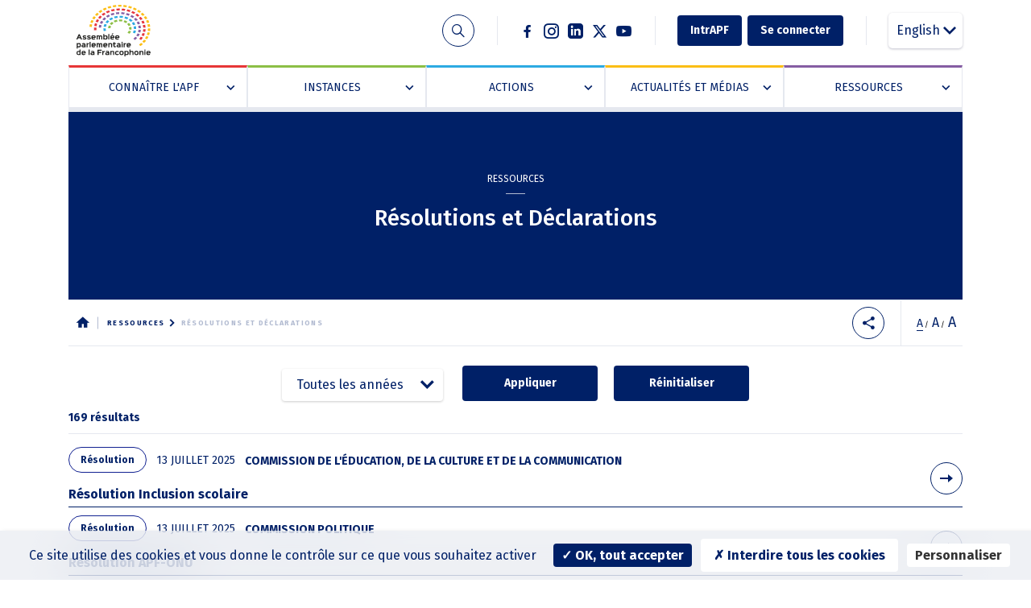

--- FILE ---
content_type: text/html; charset=UTF-8
request_url: https://apf-francophonie.org/ressources/resolutions-et-declarations
body_size: 26021
content:
<!DOCTYPE html>
<html lang="fr" dir="ltr" prefix="og: https://ogp.me/ns#">
  <head>
    <meta charset="utf-8" />
<link rel="canonical" href="https://apf-francophonie.org/ressources/resolutions-et-declarations" />
<meta name="robots" content="index, follow" />
<link rel="shortlink" href="https://apf-francophonie.org/" />
<meta property="og:site_name" content="Assemblée Parlementaire de la Francophonie (APF)" />
<meta property="og:type" content="website" />
<meta property="og:title" content="Résolutions et Déclarations" />
<meta property="og:image:type" content="image/jpeg" />
<meta property="og:image:width" content="1200" />
<meta property="og:image:height" content="630" />
<meta name="twitter:card" content="summary_large_image" />
<meta name="twitter:title" content="Résolutions et Déclarations" />
<meta name="twitter:url" content="https://apf-francophonie.org/ressources/resolutions-et-declarations" />
<meta name="twitter:image:width" content="1200" />
<meta name="twitter:image:alt" content="L’Assemblée parlementaire de la Francophonie (APF) est une organisation interparlementaire composée de 88 sections formées par des parlements et organisations interparlementaires ayant en commun la langue française. Elle est l’assemblée consultative de la Francophonie." />
<meta name="twitter:image:height" content="630" />
<meta name="Generator" content="Drupal 9 (https://www.drupal.org)" />
<meta name="MobileOptimized" content="width" />
<meta name="HandheldFriendly" content="true" />
<meta name="viewport" content="user-scalable=no, initial-scale=1, maximum-scale=1, minimum-scale=1, width=device-width, height=device-height" />
<link rel="icon" href="/themes/custom/apf/favicon.ico" type="image/vnd.microsoft.icon" />
<link rel="alternate" hreflang="fr" href="https://apf-francophonie.org/ressources/resolutions-et-declarations" />

    <title>Résolutions et Déclarations | APF - Francophonie</title>
    <link rel="stylesheet" media="all" href="/sites/default/files/css/css_iqIlUXt_afEGvK5qNZezQOFcdHy-Qb8P910yfvq-R7M.css" />
<link rel="stylesheet" media="all" href="https://unpkg.com/video.js@7/dist/video-js.min.css" />
<link rel="stylesheet" media="all" href="https://unpkg.com/@videojs/themes@1/dist/sea/index.css" />
<link rel="stylesheet" media="all" href="/sites/default/files/css/css_0s_V62stg9IRgBZpwmlZ49fb1CZzApZhGSl2-RStiRU.css" />
<link rel="stylesheet" media="all" href="/sites/default/files/css/css_4wFen7nL8Sl-qOq1VIpPjb7YcJG9hI4_k1JTSm9tJC8.css" />
<link rel="stylesheet" media="all" href="//fonts.googleapis.com/css2?family=Fira+Sans:wght@400;500;700" />
<link rel="stylesheet" media="all" href="https://cdn.jsdelivr.net/npm/swiper@8/swiper-bundle.min.css" />
<link rel="stylesheet" media="all" href="/sites/default/files/css/css_fNoT0-MnPWZN6NDDc5BuBjiGP_KvNcYEfM-6BxKRaz0.css" />

    <script type="application/json" data-drupal-selector="drupal-settings-json">{"path":{"baseUrl":"\/","scriptPath":null,"pathPrefix":"","currentPath":"node\/785","currentPathIsAdmin":false,"isFront":false,"currentLanguage":"fr"},"pluralDelimiter":"\u0003","suppressDeprecationErrors":true,"ckeditorAccordion":{"accordionStyle":{"collapseAll":1,"keepRowsOpen":0,"animateAccordionOpenAndClose":1,"openTabsWithHash":1,"allowHtmlInTitles":0}},"tarte_au_citron":{"langcode":"fr","_core":{"default_config_hash":"RcxvytWBJJaPRQ9x4swAgjupfoHZzkPIwqBtDeX-o9I"},"privacyUrl":"","hashtag":"#tarteaucitron","cookieName":"tarteaucitron","orientation":"bottom","mandatory":true,"showAlertSmall":true,"cookieslist":false,"showIcon":false,"iconPosition":"BottomRight","adblocker":true,"DenyAllCta":true,"AcceptAllCta":true,"highPrivacy":true,"handleBrowserDNTRequest":false,"removeCredit":false,"moreInfoLink":false,"useExternalCss":false,"readmoreLink":"","services":["drupal_googletagmanager","drupal_recaptcha","drupal_vimeo","drupal_youtube"],"cookieDomain":"","user":{"googletagmanagerId":["GTM-MCJXVS5"]},"texts":{"middleBarHead":"\u261d \ud83c\udf6a","adblock":"Hello! This site is transparent and lets you chose the 3rd party services you want to allow.","adblock_call":"Please disable your adblocker to start customizing.","reload":"Refresh the page","alertBigScroll":"By continuing to scroll,","alertBigClick":"If you continue to browse this website,","alertBig":"you are allowing all third-party services","alertBigPrivacy":"Ce site utilise des cookies et vous donne le contr\u00f4le sur ce que vous souhaitez activer","alertSmall":"Gestion des services","personalize":"Personnaliser","acceptAll":"OK, tout accepter","close":"Fermer","privacyUrl":"Privacy policy","all":"Preference for all services","info":"Protecting your privacy","disclaimer":"En autorisant ces services tiers, vous acceptez le d\u00e9p\u00f4t et la lecture de cookies et l\u0027utilisation de technologies de suivi n\u00e9cessaires \u00e0 leur bon fonctionnement.","allow":"Autoriser","deny":"Interdire","noCookie":"Ce service ne d\u00e9pose pas de cookie.","useCookie":"Ce service peut d\u00e9poser","useCookieCurrent":"Ce service a d\u00e9pos\u00e9","useNoCookie":"Ce service n\u0027a d\u00e9pos\u00e9 aucun cookie.","more":"D\u00e9couvrir","source":"View the official website","credit":"Cookies manager by tarteaucitron.js","noServices":"This website does not use any cookie requiring your consent.","toggleInfoBox":"Show\/hide informations about cookie storage","title":"Panneau de gestion des cookies\r\n","cookieDetail":"Cookie detail for","ourSite":"on our site","newWindow":"(new window)","allowAll":"Autoriser tous les cookies","denyAll":"Interdire tous les cookies","fallback":"est d\u00e9sactiver.","mandatoryTitle":"Cookies obligatoires","mandatoryText":"Ce site utilise des cookies n\u00e9cessaires \u00e0 son bon fonctionnement qui ne peuvent pas \u00eatre d\u00e9sactiv\u00e9s.","engage-drupal_googletagmanager":"Google Tag Manager est d\u00e9sactiver.","engage-drupal_recaptcha":"Google Tag reCAPTCHA est d\u00e9sactiver.","engage-oembed:drupal_vimeo":"Vimeo est d\u00e9sactiver.","engage-oembed:drupal_youtube":"Youtube est d\u00e9sactiver.","ads":{"title":"Advertising network","details":"Ad networks can generate revenue by selling advertising space on the site."},"analytic":{"title":"Audience measurement","details":"The audience measurement services used to generate useful statistics attendance to improve the site."},"social":{"title":"Social networks","details":"Social networks can improve the usability of the site and help to promote it via the shares."},"video":{"title":"Videos","details":"Video sharing services help to add rich media on the site and increase its visibility."},"comment":{"title":"Commentaires","details":"Comments managers facilitate the filing of comments and fight against spam."},"support":{"title":"Support","details":"Support services allow you to get in touch with the site team and help to improve it."},"api":{"title":"APIs","details":"APIs are used to load scripts: geolocation, search engines, translations, ..."},"other":{"title":"Autre","details":"Services to display web content."}}},"field_group":{"html_element":{"mode":"teaser","context":"view","settings":{"classes":"group-left-container div-container","show_empty_fields":false,"id":"","element":"div","show_label":false,"label_element":"h3","label_element_classes":"","attributes":"","effect":"none","speed":"fast"}}},"ajaxTrustedUrl":{"\/ressources\/resolutions-et-declarations":true},"chosen":{"selector":"select:visible","minimum_single":0,"minimum_multiple":10,"minimum_width":0,"use_relative_width":true,"options":{"disable_search":false,"disable_search_threshold":10,"allow_single_deselect":true,"search_contains":true,"placeholder_text_multiple":"Choose some options","placeholder_text_single":"Choose an option","no_results_text":"No results match","max_shown_results":null,"inherit_select_classes":true}},"superfish":{"superfish-main--2":{"id":"superfish-main--2","sf":{"delay":375,"animation":{"opacity":"show"},"speed":"fast","dropShadows":false,"disableHI":true},"plugins":{"touchscreen":{"mode":"always_active"},"supersubs":true}},"superfish-main":{"id":"superfish-main","sf":{"pathClass":"active-trail","pathLevels":0,"delay":375,"animation":{"opacity":"show","height":"show"},"speed":"fast","dropShadows":false},"plugins":{"touchscreen":{"mode":"window_width","breakpoint":1000},"smallscreen":{"mode":"window_width","breakpoint":1000,"expandText":"D\u00e9plier","collapseText":"Replier","title":"Main navigation"},"supposition":true,"supersubs":true}}},"user":{"uid":0,"permissionsHash":"7ccbcaa28d556191e45a7c8e0b311fdb9827e5a675e0daba5b642d23c501fdb9"}}</script>
<script src="/libraries/tarteaucitron/tarteaucitron.js?v=0"></script>
<script src="/sites/default/files/js/js_AoGnPxRp58o5Rx8eVYM4nNFj--UBEkxlbfIDD304vDQ.js"></script>

  </head>
  <body class="page-node-785 role-anonymous lang-fr path-node page-node-type-page-view">
        <a href="#main-content" class="visually-hidden focusable skip-link">
      Aller au contenu principal
    </a>
    
      <div class="dialog-off-canvas-main-canvas" data-off-canvas-main-canvas>
    <div class="layout-container">

  <header role="banner">
    <div class="header-content">
      
      <div class="region region-header">
            <div class="burger">
      <div class="box not-active">
        <span></span>
        <span></span>
        <span></span>
      </div>
    </div>
    <div
      class="region-content">
      <div id="block-leftheader" class="block block-blockgroup block-block-groupleft-header">
  
    
      <div id="block-logoblock" class="block block-main block-logo-block">
  
    
      <div class="logo-container">
  <a href="https://apf-francophonie.org/">
    <svg class="logo" xmlns="http://www.w3.org/2000/svg" xmlns:xlink="http://www.w3.org/1999/xlink" width="110" height="70" viewBox="0 0 110 70">
      <defs>
        <clipPath id="logo">
          <rect id="Rectangle_1821" data-name="Rectangle 1821" width="101.532" height="70" fill="none"/>
        </clipPath>
      </defs>
      <g id="Groupe_12788" data-name="Groupe 12788" transform="translate(22999 3796)">
        <rect id="Rectangle_1822" data-name="Rectangle 1822" width="110" height="70" transform="translate(-22999 -3796)" fill="none"/>
        <g id="Groupe_12787" data-name="Groupe 12787" transform="translate(-22995 -3796)">
          <g id="Groupe_12786" data-name="Groupe 12786" clip-path="url(#logo)">
            <path id="Tracé_20430" data-name="Tracé 20430" d="M354.813,217.107l-2.2-1.842a35.332,35.332,0,0,0,2.978-2.415l2.445,1.641a38.175,38.175,0,0,1-3.227,2.616" transform="translate(-266.945 -161.135)" fill="#fcbe15"/>
            <path id="Tracé_20431" data-name="Tracé 20431" d="M113.46,2.569,113.27.058c1.548-.072,3.112-.076,4.656-.012l-.169,2.513c-1.425-.059-2.868-.055-4.3.011m11.1.751c-1.391-.257-2.814-.455-4.231-.588l.386-2.5c1.537.144,3.081.359,4.588.638Zm-17.9.037L105.909.91c.62-.116,1.251-.223,1.874-.316.892-.133,1.8-.247,2.7-.336l.4,2.5c-.834.082-1.674.187-2.5.311-.576.086-1.158.185-1.732.292m24.414,1.661c-1.311-.446-2.666-.839-4.029-1.168l.952-2.4c1.477.356,2.947.782,4.366,1.266Zm-30.926.046-1.3-2.3c1.415-.484,2.882-.911,4.362-1.271l.958,2.4c-1.365.331-2.719.727-4.025,1.173M137.1,7.591c-1.186-.619-2.43-1.194-3.7-1.707l1.485-2.233c1.373.556,2.722,1.178,4.007,1.85Zm-42.966.055-1.8-2.086c1.283-.675,2.63-1.3,4-1.859l1.491,2.231c-1.266.515-2.508,1.092-3.691,1.714m48.309,3.311a37.685,37.685,0,0,0-3.25-2.192l1.97-1.992a40.531,40.531,0,0,1,3.522,2.376Zm-53.634.067-2.251-1.8a40.361,40.361,0,0,1,3.511-2.384l1.978,1.987a37.409,37.409,0,0,0-3.238,2.2m58.117,3.987a32.56,32.56,0,0,0-2.693-2.607l2.394-1.686a35.7,35.7,0,0,1,2.921,2.829Zm-62.591.078L81.71,13.627a35.9,35.9,0,0,1,2.913-2.833l2.4,1.681a32.911,32.911,0,0,0-2.688,2.613M150.4,19.628a28.307,28.307,0,0,0-2.046-2.945l2.744-1.322a30.87,30.87,0,0,1,2.22,3.2Zm-69.543.082-2.915-1.075a31.184,31.184,0,0,1,2.222-3.192l2.744,1.322a28.944,28.944,0,0,0-2.051,2.945m71.89,4.948a25.318,25.318,0,0,0-1.331-3.184l3.005-.915a27.508,27.508,0,0,1,1.443,3.455Zm-74.255.082-3.115-.65a27.662,27.662,0,0,1,1.456-3.453l3,.92a25.423,25.423,0,0,0-1.343,3.183m75.42,5.252a23.981,23.981,0,0,0-.577-3.322l-.013-.054,3.167-.474.011.047a25.942,25.942,0,0,1,.626,3.606Zm-76.585.028-3.215-.2a25.639,25.639,0,0,1,.633-3.6l3.166.483a23.606,23.606,0,0,0-.584,3.321m79.709,5.587-3.208-.259a23.146,23.146,0,0,0,.2-3.035c0-.1,0-.207,0-.312l3.225-.026c0,.112,0,.224,0,.336a25.161,25.161,0,0,1-.219,3.3m-1.438,5.7L152.5,40.6a24.261,24.261,0,0,0,.972-3.263l3.178.429a26.253,26.253,0,0,1-1.055,3.541m-2.728,5.406-2.882-1.127a27.252,27.252,0,0,0,1.708-3.076l3.026.869a29.366,29.366,0,0,1-1.852,3.334m-3.918,4.938-2.58-1.51a30.721,30.721,0,0,0,2.382-2.789l2.779,1.276a33.351,33.351,0,0,1-2.581,3.023" transform="translate(-56.105 0)" fill="#fcbe15"/>
            <path id="Tracé_20432" data-name="Tracé 20432" d="M198.033,84.641a16.259,16.259,0,0,0-3.829-.233l-.234-2.51a20.5,20.5,0,0,1,4.8.293Zm-9.651,1.225-1.689-2.142a18.677,18.677,0,0,1,4.427-1.463l.8,2.437a14.97,14.97,0,0,0-3.537,1.168m15.1.934a13.781,13.781,0,0,0-3.255-1.593l1.285-2.308a17.2,17.2,0,0,1,4.073,1.993Zm-19.387,2.46-2.769-1.289a13.788,13.788,0,0,1,3.052-2.9l2.157,1.87a11.016,11.016,0,0,0-2.44,2.316m22.919,1.417a9.62,9.62,0,0,0-1.926-2.586l2.511-1.579a12.03,12.03,0,0,1,2.417,3.248Zm-24.7,3.135-3.22-.129a10.045,10.045,0,0,1,.977-3.678l3.022.879a8.013,8.013,0,0,0-.779,2.928m28.7,1.888-3.2-.285a7.756,7.756,0,0,0,.08-1.113,7.849,7.849,0,0,0-.23-1.879l-.006-.026,3.171-.46-1.586.23,1.587-.223a9.8,9.8,0,0,1,.29,2.357,9.692,9.692,0,0,1-.1,1.4m-2.675,5.593-2.664-1.417a9.254,9.254,0,0,0,1.664-2.7l3.083.736a11.567,11.567,0,0,1-2.084,3.381" transform="translate(-135.582 -61.975)" fill="#8cbf46"/>
            <path id="Tracé_20433" data-name="Tracé 20433" d="M130.818,23.224l-.444-2.492a45.579,45.579,0,0,1,4.742-.265l.013,2.515a41.234,41.234,0,0,0-4.311.242M142,23.542a40.5,40.5,0,0,0-4.276-.486l.248-2.509a44.717,44.717,0,0,1,4.708.536Zm-17.88.986L123,22.167a43.568,43.568,0,0,1,4.562-1.041l.7,2.456a39.709,39.709,0,0,0-4.148.946m24.433.711a38.512,38.512,0,0,0-4.042-1.192l.934-2.408a42.084,42.084,0,0,1,4.449,1.312Zm-30.617,1.677L116.2,24.8a39.231,39.231,0,0,1,4.172-1.78L121.72,25.3a35.474,35.474,0,0,0-3.788,1.615m36.552,1.076a34.366,34.366,0,0,0-3.621-1.837l1.572-2.2a37.692,37.692,0,0,1,3.985,2.022ZM112.55,30.287l-2.278-1.781a34.232,34.232,0,0,1,3.582-2.436l1.95,2a31.426,31.426,0,0,0-3.255,2.214m46.974,1.385a29.4,29.4,0,0,0-3.031-2.4l2.139-1.883a32.248,32.248,0,0,1,3.337,2.642Zm-51.308,2.807-2.713-1.36a29.351,29.351,0,0,1,2.833-2.978l2.454,1.632a26.792,26.792,0,0,0-2.574,2.706m55.207,1.628a24.7,24.7,0,0,0-2.291-2.85l2.609-1.479a27.413,27.413,0,0,1,2.525,3.142Zm-58.29,3.19-3.025-.874a25.087,25.087,0,0,1,1.951-3.383l2.845,1.185a22.643,22.643,0,0,0-1.772,3.073m60.86,1.8a21.619,21.619,0,0,0-1.442-3.174l2.958-1a23.569,23.569,0,0,1,1.59,3.5Zm-62.539,3.418-3.2-.342a22.1,22.1,0,0,1,.967-3.635l3.106.679a19.9,19.9,0,0,0-.878,3.3m63.674,1.935a19.683,19.683,0,0,0-.53-3.344l-.009-.041,3.166-.48.013.056a21.681,21.681,0,0,1,.58,3.67Zm-67.069,3.653a21.574,21.574,0,0,1-.121-2.257c0-.482.017-.971.05-1.454l3.221.136c-.031.437-.046.881-.046,1.319a19.493,19.493,0,0,0,.11,2.048Zm69.875,2.134-3.181-.412a19.426,19.426,0,0,0,.413-3.353l3.224.068a21.355,21.355,0,0,1-.456,3.7m-2.056,5.71-2.991-.939a21.287,21.287,0,0,0,1.337-3.2l3.128.614a23.266,23.266,0,0,1-1.473,3.529m-3.582,5.228-2.664-1.419a24.6,24.6,0,0,0,2.189-2.9l2.883,1.126a26.953,26.953,0,0,1-2.409,3.2" transform="translate(-75.656 -15.494)" fill="#e7363d"/>
            <path id="Tracé_20434" data-name="Tracé 20434" d="M150.534,43.846l-.655-2.463.062-.009a37.108,37.108,0,0,1,4.616-.4l.1,2.515a33.048,33.048,0,0,0-4.12.356m10.752.165a32.325,32.325,0,0,0-4.126-.486l.218-2.51a36.378,36.378,0,0,1,4.649.546Zm-17.113,1.478-1.405-2.264A34.27,34.27,0,0,1,147.15,41.9l.915,2.412a30.341,30.341,0,0,0-3.892,1.174m23.347.365a29.868,29.868,0,0,0-3.827-1.3l1.045-2.38a33.633,33.633,0,0,1,4.307,1.466Zm-28.916,2.491-2.108-1.9a29.676,29.676,0,0,1,3.795-2.163l1.683,2.146a26.3,26.3,0,0,0-3.369,1.919m34.332.542a25.74,25.74,0,0,0-3.268-2.025l1.8-2.091a29.058,29.058,0,0,1,3.679,2.281Zm-38.769,3.341L131.5,50.812a24.811,24.811,0,0,1,2.952-2.851l2.336,1.734a22.084,22.084,0,0,0-2.623,2.534m42.991.679a21.05,21.05,0,0,0-2.481-2.614l2.425-1.658a23.643,23.643,0,0,1,2.8,2.948Zm-46,3.964-3.044-.831a20.405,20.405,0,0,1,1.911-3.35L132.86,53.9a18.129,18.129,0,0,0-1.7,2.975m48.721.776a17.45,17.45,0,0,0-1.516-3.03l2.9-1.105a19.653,19.653,0,0,1,1.709,3.417ZM129.812,61.96l-3.217-.181a17.823,17.823,0,0,1,.726-3.626l3.135.592a15.721,15.721,0,0,0-.644,3.215m51.132.856a15.714,15.714,0,0,0-.453-3.236l-.007-.03,3.163-.488.012.049a17.69,17.69,0,0,1,.508,3.638Zm2.43,5.76-3.134-.594a15.711,15.711,0,0,0,.647-3.214l3.217.183a17.744,17.744,0,0,1-.73,3.625m-2.716,5.461-2.829-1.208a18.159,18.159,0,0,0,1.7-2.974l3.044.833a20.487,20.487,0,0,1-1.914,3.348m-4.429,4.727-2.335-1.736a22.12,22.12,0,0,0,2.626-2.532l2.664,1.417a24.789,24.789,0,0,1-2.954,2.85" transform="translate(-95.837 -31.02)" fill="#865ea4"/>
            <path id="Tracé_20435" data-name="Tracé 20435" d="M178.921,64.207a24.319,24.319,0,0,0-4.152-.292l-.064-2.516a28.515,28.515,0,0,1,4.853.341Zm-10.689.7-1.147-2.351a27.638,27.638,0,0,1,3.771-.835c.31-.047.625-.089.936-.125l.477,2.488c-.266.031-.537.067-.8.107a24.006,24.006,0,0,0-3.234.716m16.884,1.2a22.06,22.06,0,0,0-3.776-1.381l1.045-2.38a25.839,25.839,0,0,1,4.409,1.614Zm-22.594,1.461-2.107-1.9a23.478,23.478,0,0,1,4.009-2.157l1.53,2.215a20.079,20.079,0,0,0-3.432,1.846m27.589,1.963a17.66,17.66,0,0,0-2.945-2.3l2.02-1.96a20.6,20.6,0,0,1,3.442,2.688Zm-31.8,2.056L155.5,70.348a18.463,18.463,0,0,1,2.828-3.091l2.408,1.674a15.759,15.759,0,0,0-2.422,2.648m34.973,2.492a13.563,13.563,0,0,0-1.746-2.949l2.761-1.3a15.891,15.891,0,0,1,2.044,3.452Zm-37.168,2.4-3.183-.4a14.506,14.506,0,0,1,1.3-3.664l2.995.935a12.4,12.4,0,0,0-1.115,3.131M197.491,79.3l-3.223-.072c.005-.141.007-.28.007-.421a11.764,11.764,0,0,0-.346-2.82l-.006-.028,0,.016,3.161-.5c0,.015.007.028.01.042a13.779,13.779,0,0,1,.4,3.287q0,.248-.009.493m-44.427,2.856-.007-.029a13.748,13.748,0,0,1-.4-3.3c0-.16,0-.319.008-.479l3.224.07c-.005.136-.007.273-.007.409a11.792,11.792,0,0,0,.346,2.821l.008.037-1.247.157Zm42.842,3.083-2.993-.936a12.443,12.443,0,0,0,1.118-3.131l3.183.4a14.486,14.486,0,0,1-1.308,3.663" transform="translate(-115.564 -46.48)" fill="#2daae2"/>
            <path id="Tracé_20436" data-name="Tracé 20436" d="M102.479,254.331a2.688,2.688,0,0,0-2.89-2.9,2.738,2.738,0,0,0-2.924,2.9,2.7,2.7,0,0,0,3,2.811,3.315,3.315,0,0,0,2.3-.844l-.877-.9a2.108,2.108,0,0,1-1.424.528A1.445,1.445,0,0,1,98.209,255l-.13-.141h4.366a4.017,4.017,0,0,0,.035-.527m-4.383-.65.13-.14a1.345,1.345,0,0,1,1.362-.9,1.285,1.285,0,0,1,1.336.9l.14.14Zm-2.517-3.338a.781.781,0,1,0-.78.808.77.77,0,0,0,.78-.808m-.06,1.177H94.07v5.533h1.449Zm-2.837,2.1a2.138,2.138,0,0,0-2.4-2.187,2.4,2.4,0,0,0-1.58.562h-.017v-.484H87.231v5.543h1.449v-3.232c0-.729.547-1.124,1.346-1.124,1.041,0,1.206.4,1.206,1.063v3.294h1.44Zm-6.6.667a2.908,2.908,0,1,0-2.907,2.856,2.672,2.672,0,0,0,2.907-2.856m-1.449,0c0,.949-.442,1.6-1.458,1.6s-1.459-.65-1.459-1.6.434-1.589,1.459-1.589,1.458.64,1.458,1.589m-5.467-.623a2.163,2.163,0,0,0-2.464-2.222,2.448,2.448,0,0,0-1.519.492H75.16v-2.257H73.711v7.378H75.16v-3.171c0-.747.555-1.168,1.346-1.168,1.041,0,1.206.492,1.206,1.106v3.232h1.44Zm-6.6.623a2.569,2.569,0,0,0-2.725-2.845,2.3,2.3,0,0,0-1.518.483H68.3v-.4h-1.45v7.387H68.3v-2.276h.018a2.2,2.2,0,0,0,1.518.518,2.574,2.574,0,0,0,2.725-2.864m-1.449.009c0,.983-.417,1.581-1.449,1.581s-1.44-.588-1.44-1.581c0-.975.417-1.6,1.449-1.6s1.44.623,1.44,1.6m-5.414-.009a2.908,2.908,0,1,0-2.908,2.856,2.672,2.672,0,0,0,2.908-2.856m-1.449,0c0,.949-.443,1.6-1.459,1.6s-1.458-.65-1.458-1.6.434-1.589,1.458-1.589,1.459.64,1.459,1.589m-5.979,1a1.79,1.79,0,0,1-1.346.6,1.379,1.379,0,0,1-1.484-1.555,1.462,1.462,0,0,1,1.5-1.633,1.65,1.65,0,0,1,1.293.571l.955-.967a3.022,3.022,0,0,0-2.256-.869,2.763,2.763,0,0,0-2.942,2.891,2.66,2.66,0,0,0,2.924,2.82,3.28,3.28,0,0,0,2.3-.9Zm-5.381-1.669a2.138,2.138,0,0,0-2.4-2.187,2.4,2.4,0,0,0-1.58.562h-.017v-.484H47.434v5.543h1.449v-3.232c0-.729.547-1.124,1.346-1.124,1.041,0,1.206.4,1.206,1.063v3.294h1.44Zm-6.847,0c0-1.519-1.085-2.178-2.56-2.178a4.186,4.186,0,0,0-2.517.764l.894.914a2.844,2.844,0,0,1,1.605-.465c.651,0,1.068.237,1.1.7l.148.141c-.052-.008-.442-.008-.487-.008-1.388,0-3.653.166-3.653,1.845,0,1.423,1.4,1.818,2.473,1.818a2.818,2.818,0,0,0,1.527-.4h.017v.316h1.449ZM44.588,254.8v.526c0,.553-1.05.607-1.493.607-.563,0-1.085-.176-1.085-.58,0-.281.226-.474.773-.588a4.631,4.631,0,0,1,.859-.1c.294-.018.52-.018.754-.018.035,0,.278,0,.33.009Zm-4.608-3.338h-.321a1.765,1.765,0,0,0-1.588.8h-.017v-.738H36.6v5.534h1.449v-2.741c0-1.037.469-1.519,1.493-1.519h.434Zm-4.356-1.519h-5.64v7.114h1.475v-2.591l-.139-.141H35.2V253l-3.879-.009.139-.141v-1.44l-.139-.132h4.3Zm-9.789,3.68c0-1.519-1.084-2.178-2.56-2.178a4.181,4.181,0,0,0-2.516.764l.893.914a2.843,2.843,0,0,1,1.605-.465c.652,0,1.068.237,1.1.7l.148.141c-.052-.008-.442-.008-.486-.008-1.388,0-3.653.166-3.653,1.845,0,1.423,1.4,1.818,2.474,1.818a2.823,2.823,0,0,0,1.527-.4h.017v.316h1.448ZM24.387,254.8v.526c0,.553-1.05.607-1.493.607-.564,0-1.084-.176-1.084-.58,0-.281.225-.474.772-.588a4.634,4.634,0,0,1,.859-.1c.295-.018.52-.018.756-.018.034,0,.277,0,.329.009Zm-5.164-5.121H17.774v7.378h1.449Zm-5.293,4.655a2.688,2.688,0,0,0-2.889-2.9,2.738,2.738,0,0,0-2.924,2.9,2.7,2.7,0,0,0,3,2.811,3.312,3.312,0,0,0,2.3-.844l-.877-.9a2.1,2.1,0,0,1-1.423.528A1.447,1.447,0,0,1,9.66,255l-.129-.141h4.365a3.817,3.817,0,0,0,.035-.527m-4.382-.65.129-.14a1.345,1.345,0,0,1,1.363-.9,1.287,1.287,0,0,1,1.336.9l.139.14Zm-2.587-4H5.512v2.275H5.494a2.217,2.217,0,0,0-1.518-.518,2.858,2.858,0,0,0-.009,5.71,2.306,2.306,0,0,0,1.527-.483h.017v.4H6.961Zm-1.38,4.62c0,.975-.407,1.581-1.44,1.581S2.7,255.279,2.7,254.3s.417-1.6,1.441-1.6c1.041,0,1.44.615,1.44,1.6" transform="translate(-0.947 -188.908)" fill="#1d1d1b"/>
            <path id="Tracé_20437" data-name="Tracé 20437" d="M76.393,210.948a2.688,2.688,0,0,0-2.89-2.9,2.738,2.738,0,0,0-2.924,2.9,2.7,2.7,0,0,0,3,2.811,3.316,3.316,0,0,0,2.3-.844l-.877-.9a2.108,2.108,0,0,1-1.424.528,1.446,1.446,0,0,1-1.458-.931l-.13-.141h4.365a3.977,3.977,0,0,0,.035-.527m-4.383-.65.13-.14a1.345,1.345,0,0,1,1.362-.9,1.286,1.286,0,0,1,1.337.9l.138.14Zm-2.022-2.222h-.321a1.765,1.765,0,0,0-1.588.8h-.017v-.738H66.612v5.534h1.449V210.93c0-1.037.469-1.519,1.493-1.519h.434Zm-4.746-1.116a.782.782,0,1,0-.781.808.771.771,0,0,0,.781-.808m-.06,1.177H63.732v5.533h1.449Zm-2.846,2.1c0-1.519-1.085-2.178-2.561-2.178a4.182,4.182,0,0,0-2.516.764l.893.914a2.844,2.844,0,0,1,1.606-.465c.651,0,1.067.237,1.1.7l.148.141c-.052-.008-.442-.008-.485-.008-1.389,0-3.654.166-3.654,1.845,0,1.423,1.4,1.818,2.474,1.818a2.824,2.824,0,0,0,1.527-.4h.017v.316h1.45Zm-1.45,1.177v.526c0,.553-1.05.607-1.493.607-.563,0-1.084-.176-1.084-.58,0-.281.225-.474.772-.588a4.636,4.636,0,0,1,.859-.1c.3-.017.52-.017.756-.017.034,0,.277,0,.329.009Zm-5.38.65a1.053,1.053,0,0,1-.807.439c-.321,0-.547-.237-.547-.694v-2.363l-.078-.131h1.693v-1.177H54.073l.078-.132v-1.44l-1.449.782V208l.07.132h-.8v1.177h.8l-.07.131v2.363c0,1.291.608,1.95,1.866,1.95a2.415,2.415,0,0,0,1.787-.835Zm-4.444-1.827a2.138,2.138,0,0,0-2.4-2.187,2.4,2.4,0,0,0-1.579.562h-.017v-.483H45.612v5.543h1.449v-3.232c0-.729.546-1.124,1.345-1.124,1.042,0,1.206.4,1.206,1.062v3.294h1.441Zm-6.6.711a2.687,2.687,0,0,0-2.889-2.9,2.738,2.738,0,0,0-2.925,2.9,2.7,2.7,0,0,0,3,2.811,3.315,3.315,0,0,0,2.3-.844l-.877-.9a2.108,2.108,0,0,1-1.424.528,1.445,1.445,0,0,1-1.458-.931l-.13-.141h4.366a4,4,0,0,0,.034-.527m-4.382-.65.13-.14a1.346,1.346,0,0,1,1.362-.9,1.286,1.286,0,0,1,1.336.9l.139.14Zm-2.543.141c0-1.484-.677-2.389-2.109-2.389a2.037,2.037,0,0,0-1.57.782h-.017a1.637,1.637,0,0,0-1.423-.782,1.943,1.943,0,0,0-1.259.474h-.017v-.4H29.688v5.543h1.449V210.4a.977.977,0,0,1,.945-1.089c.634,0,.8.324.8,1.115v3.242H34.34l-.009-3.276a.954.954,0,0,1,.946-1.08c.659,0,.8.369.8,1.309v3.048h1.458Zm-9,.509a2.688,2.688,0,0,0-2.89-2.9,2.738,2.738,0,0,0-2.924,2.9,2.7,2.7,0,0,0,3,2.811,3.315,3.315,0,0,0,2.3-.844l-.877-.9a2.108,2.108,0,0,1-1.424.528,1.445,1.445,0,0,1-1.458-.931l-.13-.141H28.5a4.016,4.016,0,0,0,.035-.527m-4.383-.65.13-.14a1.345,1.345,0,0,1,1.362-.9,1.285,1.285,0,0,1,1.336.9l.14.14Zm-2.577-4H20.125v7.378h1.449Zm-2.325,1.783h-.321a1.762,1.762,0,0,0-1.588.8h-.017v-.738H15.873v5.534h1.449V210.93c0-1.037.468-1.519,1.493-1.519h.434Zm-4.773,2.161c0-1.519-1.085-2.178-2.561-2.178a4.18,4.18,0,0,0-2.516.764l.893.914a2.845,2.845,0,0,1,1.606-.465c.651,0,1.066.237,1.1.7l.148.141c-.052-.008-.442-.008-.485-.008-1.389,0-3.654.166-3.654,1.845,0,1.423,1.4,1.818,2.474,1.818a2.823,2.823,0,0,0,1.527-.4h.017v.316h1.449Zm-1.449,1.177v.526c0,.553-1.05.607-1.493.607-.563,0-1.084-.176-1.084-.58,0-.281.225-.474.772-.588a4.632,4.632,0,0,1,.859-.1c.3-.017.52-.017.755-.017.034,0,.277,0,.329.009Zm-4.886-.51a2.569,2.569,0,0,0-2.725-2.845,2.3,2.3,0,0,0-1.518.483H3.881v-.4H2.431v7.387h1.45v-2.276H3.9a2.2,2.2,0,0,0,1.518.518A2.574,2.574,0,0,0,8.141,210.9m-1.449.009c0,.983-.417,1.581-1.449,1.581s-1.44-.588-1.44-1.581c0-.975.416-1.6,1.45-1.6s1.44.623,1.44,1.6" transform="translate(-1.84 -156.065)" fill="#1d1d1b"/>
            <path id="Tracé_20438" data-name="Tracé 20438" d="M58.958,164.253a2.688,2.688,0,0,0-2.89-2.9,2.738,2.738,0,0,0-2.924,2.9,2.7,2.7,0,0,0,3,2.81,3.314,3.314,0,0,0,2.3-.843l-.877-.9a2.107,2.107,0,0,1-1.424.526,1.445,1.445,0,0,1-1.458-.931l-.13-.141h4.366a4,4,0,0,0,.035-.526m-4.383-.65.13-.141a1.346,1.346,0,0,1,1.362-.905,1.286,1.286,0,0,1,1.337.905l.138.141Zm-4.712-5.209-1.614,1.9.563.579,1.884-1.633Zm2.413,5.859a2.688,2.688,0,0,0-2.89-2.9,2.738,2.738,0,0,0-2.924,2.9,2.7,2.7,0,0,0,3,2.81,3.314,3.314,0,0,0,2.3-.843l-.877-.9a2.107,2.107,0,0,1-1.424.526,1.444,1.444,0,0,1-1.458-.931l-.13-.141h4.366a4,4,0,0,0,.035-.526m-4.383-.65.13-.141a1.346,1.346,0,0,1,1.362-.905,1.286,1.286,0,0,1,1.336.905l.14.141ZM45.316,159.6H43.867v7.378h1.449Zm-2.6,4.621a2.574,2.574,0,0,0-2.725-2.864,2.2,2.2,0,0,0-1.518.518h-.017V159.6H37v7.387h1.449v-.4h.017a2.3,2.3,0,0,0,1.518.482,2.569,2.569,0,0,0,2.725-2.845m-1.449,0c0,.984-.407,1.581-1.44,1.581s-1.449-.605-1.449-1.581.407-1.6,1.44-1.6,1.45.615,1.45,1.6m-5.658-.474c0-1.485-.677-2.389-2.109-2.389a2.037,2.037,0,0,0-1.57.782h-.017a1.637,1.637,0,0,0-1.423-.782,1.943,1.943,0,0,0-1.258.474H29.21v-.4H27.761v5.543H29.21v-3.268a.977.977,0,0,1,.945-1.089c.634,0,.8.326.8,1.116v3.241h1.458L32.4,163.7a.954.954,0,0,1,.946-1.081c.659,0,.8.37.8,1.309v3.048h1.458Zm-9,.509a2.688,2.688,0,0,0-2.89-2.9,2.738,2.738,0,0,0-2.925,2.9,2.7,2.7,0,0,0,3,2.81,3.314,3.314,0,0,0,2.3-.843l-.877-.9a2.107,2.107,0,0,1-1.424.526,1.444,1.444,0,0,1-1.458-.931l-.13-.141h4.366a4,4,0,0,0,.035-.526m-4.383-.65.13-.141a1.346,1.346,0,0,1,1.362-.905,1.286,1.286,0,0,1,1.336.905l.14.141Zm-2.3,1.721c0-.835-.6-1.309-1.753-1.6-.121-.035-.764-.21-.877-.237-.668-.166-.963-.255-.963-.483,0-.158.191-.439,1.006-.439a2.218,2.218,0,0,1,1.545.623l.9-.9a3.333,3.333,0,0,0-2.456-.922c-1.553,0-2.456.7-2.456,1.66,0,1.01.964,1.4,1.9,1.634.121.026.859.228.98.254.633.158.711.3.711.474,0,.2-.242.465-1.076.465a2.461,2.461,0,0,1-1.753-.773l-.928.949a4.012,4.012,0,0,0,2.707,1.045c1.693,0,2.509-.808,2.509-1.748m-6.084,0c0-.835-.6-1.309-1.753-1.6-.121-.035-.763-.21-.876-.237-.668-.166-.964-.255-.964-.483,0-.158.191-.439,1.007-.439a2.22,2.22,0,0,1,1.545.623l.9-.9a3.333,3.333,0,0,0-2.456-.922c-1.553,0-2.455.7-2.455,1.66,0,1.01.963,1.4,1.9,1.634.122.026.859.228.981.254.633.158.711.3.711.474,0,.2-.243.465-1.076.465a2.461,2.461,0,0,1-1.753-.773l-.929.949a4.015,4.015,0,0,0,2.708,1.045c1.692,0,2.508-.808,2.508-1.748m-9.155-5.464h-1.3L0,166.976H1.623l.73-1.563-.087-.132H5.8l-.087.132.738,1.563H8.063Zm-1.753,4.172.148-.141.729-1.546.216-.642.017-.008.218.65.729,1.546.147.141Z" transform="translate(0 -119.91)" fill="#1d1d1b"/>
          </g>
        </g>
      </g>
    </svg>

  </a>
</div>

  </div>

  </div>
<div id="block-topheader" class="block block-blockgroup block-block-grouptop-header">
  
    
      <nav role="navigation" aria-labelledby="block-search-menu" id="block-search" class="block block-menu navigation menu--search">
            
  <h2 class="visually-hidden" id="block-search-menu">Search</h2>
  

        
              <ul class="menu">
                    <li class="menu-item">
        <a href="/recherche" data-drupal-link-system-path="node/659">Recherche</a>
              </li>
        </ul>
  


  </nav>
<nav role="navigation" aria-labelledby="block-social-menu" id="block-social" class="block block-menu navigation menu--social">
            
  <h2 class="visually-hidden" id="block-social-menu">Social</h2>
  

        
              <ul class="menu">
                    <li class="menu-item">
        <a href="https://www.facebook.com/apf.francophonie.org" class="icon-icon-facebook" target="_blank">Facebook</a>
              </li>
                <li class="menu-item">
        <a href="https://www.instagram.com/apfrancophonie/?igshid=YmMyMTA2M2Y%3D" class="icon-icon-instagram" target="_blank">Instagram</a>
              </li>
                <li class="menu-item">
        <a href="https://www.linkedin.com/company/assembl%C3%A9e-parlementaire-de-la-francophonie/" class="icon-icon-linkedin" target="_blank">Linkedin</a>
              </li>
                <li class="menu-item">
        <a href="https://twitter.com/APFfrancophonie" class="icon-twitter-share" target="_blank">Twitter</a>
              </li>
                <li class="menu-item">
        <a href="https://www.youtube.com/user/apfcom" class="icon-icon-youtube" target="_blank">Youtube</a>
              </li>
        </ul>
  


  </nav>
<nav role="navigation" aria-labelledby="block-apf-account-menu-menu" id="block-apf-account-menu" class="block block-menu navigation menu--account">
            
  <h2 class="visually-hidden" id="block-apf-account-menu-menu">User account menu</h2>
  

        
              <ul class="menu">
                    <li class="menu-item">
        <a href="/user/login" data-drupal-link-system-path="user/login">IntrAPF</a>
              </li>
                <li class="menu-item">
        <a href="/user/login" data-drupal-link-system-path="user/login">Se connecter</a>
              </li>
        </ul>
  


  </nav>
<div id="block-burgerblock" class="block block-main block-burger-block">
  
    
      <div class="burger-container">
  <button class="burger-menu hamburger hamburger--collapse" type="button">
    <span class="hamburger-box">
      <span class="hamburger-inner"></span>
    </span>
  </button>
  <div class="burger-text">Menu</div>
</div>

  </div>
<div id="block-fakelangswitcherblock" class="block block-main block-fake-lang-switcher-block">
  
    
      <div class="fake-lang-switcher-container">
  <div class="fake-lang-switcher-selected">
    English
  </div>
  <div class="fake-lang-switcher-options">
        <div class="fake-lang-switcher-option" data-id="2752">English</div>
    <div class="fake-lang-switcher-option" data-id="2753">Español</div>
    <div class="fake-lang-switcher-option" data-id="2754">Português</div>
    <div class="fake-lang-switcher-option" data-id="2762">العربية</div>
    <div class="fake-lang-switcher-option" data-id="2755"> 中文</div>
  </div>
</div>

  </div>

  </div>
<div id="block-subheader" class="block block-blockgroup block-block-groupsub-header">
  
    
      <div id="block-mainnavigation" class="block block-superfish block-superfishmain">
  
    
      
<ul id="superfish-main" class="menu sf-menu sf-main sf-navbar sf-style-default">
  
<li id="main-menu-link-content346ab783-4a70-4cfe-88f0-1cfcbb4eb6b7" class="sf-depth-1 menuparent"><span class="sf-depth-1 menuparent nolink">Connaître l&#039;APF</span><ul><li id="main-menu-link-contentbbb2e12f-5103-4dac-87d6-b35c170e4fd6" class="sf-depth-2 sf-no-children"><a href="/presentation-de-l-apf" class="sf-depth-2">Présentation</a></li><li id="main-menu-link-contentde364a8c-50d0-4b67-bede-cde1006e9e4e" class="sf-depth-2 sf-no-children"><a href="/notre-histoire" class="sf-depth-2">Notre histoire</a></li><li id="main-menu-link-content8202c7a1-96c5-42db-a387-917bf418733b" class="sf-depth-2 sf-no-children"><a href="/le-president" class="sf-depth-2">Le Président</a></li><li id="main-menu-link-content59713c29-2280-4ada-a382-98e032259841" class="sf-depth-2 sf-no-children"><a href="/la-deleguee-generale" class="sf-depth-2">Le Délégué général</a></li><li id="main-menu-link-contentbaa90e4c-5fb4-4fe9-ab54-3beb7ad1674b" class="sf-depth-2 sf-no-children"><a href="/le-premier-vice-president" class="sf-depth-2">Le Premier Vice-président</a></li><li id="main-menu-link-content6413fc2a-1b89-442b-81db-071078958906" class="sf-depth-2 sf-no-children"><a href="/le-secretariat-general" class="sf-depth-2">Le secrétariat général</a></li><li id="main-menu-link-contente60a53b9-17eb-472c-b7d9-04aed6efc53b" class="sf-depth-2 sf-no-children"><a href="/sections-parlementaires" class="sf-depth-2">Sections parlementaires</a></li><li id="main-menu-link-content9c5c8401-dc82-4551-9c60-4acd82a21398" class="sf-depth-2 sf-no-children"><a href="/nos-partenaires" class="sf-depth-2">Nos partenaires</a></li><li id="main-menu-link-content2425fb4d-6ad9-4061-9f8f-b398a59e6d04" class="sf-depth-2 sf-no-children"><a href="/connaitre-l-apf/prix-et-distinctions" class="sf-depth-2">Prix et distinctions</a></li></ul></li><li id="main-menu-link-contente3496572-0100-49fa-933c-49201b422c4c" class="sf-depth-1 menuparent"><span class="sf-depth-1 menuparent nolink">Instances</span><ul><li id="main-menu-link-content3d4a7fca-1ae2-4fc7-bd23-cfe483fb8e26" class="sf-depth-2 menuparent"><a href="/seance-pleniere" class="sf-depth-2 menuparent">Séance plénière</a><ul class="sf-multicolumn"><li class="sf-multicolumn-wrapper "><ol><li id="main-menu-link-contentc4e23a62-fb00-4760-923e-f95c4fd75530" class="sf-depth-3 sf-no-children"><a href="/sessions" class="sf-depth-3">Sessions</a></li></ol></li></ul></li><li id="main-menu-link-content16e05f92-fa7c-4ca4-bc4f-dc533d9fff67" class="sf-depth-2 sf-no-children"><a href="/bureau" class="sf-depth-2">Bureau</a></li><li id="main-menu-link-content1bc66196-0ed8-4cc5-a1d9-ba23e4842097" class="sf-depth-2 menuparent"><a href="/les-commissions" class="sf-depth-2 menuparent">Les commissions</a><ul class="sf-multicolumn"><li class="sf-multicolumn-wrapper "><ol><li id="main-menu-link-content03c7de8e-ed39-4544-9a86-2ab1995e0b16" class="sf-depth-3 sf-no-children"><a href="/commission-des-affaires-parlementaires" class="sf-depth-3">Affaires parlementaires</a></li><li id="main-menu-link-contentf9721998-8a15-4115-84aa-d55943dc077b" class="sf-depth-3 sf-no-children"><a href="/commission-des-affaires-economiques-sociales-et-environnementales" class="sf-depth-3">Affaires économiques, sociales et environnementales</a></li><li id="main-menu-link-content7b788166-586a-4784-a3b0-0aa5a0d9b0ed" class="sf-depth-3 sf-no-children"><a href="/commission-de-l-education-de-la-culture-et-de-la-communication" class="sf-depth-3">Éducation, culture et communication</a></li><li id="main-menu-link-content61ed1051-7f18-447b-8daa-b36de1a3143b" class="sf-depth-3 sf-no-children"><a href="/commission-politique" class="sf-depth-3">Politique</a></li></ol></li></ul></li><li id="main-menu-link-content32578244-e1e9-49f6-bcbb-6cbda42e72b4" class="sf-depth-2 menuparent"><a href="/les-reseaux" class="sf-depth-2 menuparent">Les réseaux</a><ul class="sf-multicolumn"><li class="sf-multicolumn-wrapper "><ol><li id="main-menu-link-contentf61f512f-a60c-4b7b-9dec-0e593ee9c0dd" class="sf-depth-3 sf-no-children"><a href="/reseau-des-femmes-parlementaires" class="sf-depth-3">Femmes parlementaires</a></li><li id="main-menu-link-content07fc8220-2416-48af-b2ce-fe42e5ed955b" class="sf-depth-3 sf-no-children"><a href="/le-reseau-des-jeunes-parlementaires" class="sf-depth-3">Jeunes parlementaires</a></li></ol></li></ul></li><li id="main-menu-link-contentb2e8b31f-8d6e-426a-aa3f-a291928ed7ce" class="sf-depth-2 menuparent"><a href="/instances/assemblees-regionales" class="sf-depth-2 menuparent">Assemblées régionales</a><ul class="sf-multicolumn"><li class="sf-multicolumn-wrapper "><ol><li id="main-menu-link-content77e33711-b5e2-46ff-a578-b4ab5728044e" class="sf-depth-3 sf-no-children"><a href="/afrique" class="sf-depth-3">Afrique</a></li><li id="main-menu-link-content26b99959-432c-431a-bd23-7799e5ddde17" class="sf-depth-3 sf-no-children"><a href="/asie-pacifique" class="sf-depth-3">Asie-Pacifique</a></li><li id="main-menu-link-content252545dc-18b7-438e-9dd5-5af9e5c64117" class="sf-depth-3 sf-no-children"><a href="/amerique" class="sf-depth-3">Amérique</a></li><li id="main-menu-link-contenta15b7e28-cc54-4f8e-ae7f-f2433ae6fcea" class="sf-depth-3 sf-no-children"><a href="/europe-0" class="sf-depth-3">Europe</a></li></ol></li></ul></li></ul></li><li id="main-menu-link-content0a27b355-35a6-42f2-8b01-320eeefc8431" class="sf-depth-1 menuparent"><span class="sf-depth-1 menuparent nolink">Actions</span><ul><li id="main-menu-link-contentca91b99b-9d1b-45df-b64d-fb5cb5302284" class="sf-depth-2 menuparent"><a href="/actions/cooperation-parlementaire" class="sf-depth-2 menuparent">Coopération parlementaire</a><ul class="sf-multicolumn"><li class="sf-multicolumn-wrapper "><ol><li id="main-menu-link-content8fdd5bd5-4664-4bfe-a9fb-03ae8b432ad5" class="sf-depth-3 sf-no-children"><a href="/seminaires-pour-les-parlementaires" class="sf-depth-3">Séminaires pour les parlementaires</a></li><li id="main-menu-link-content6028cfc9-edd8-4678-8892-fb18e7f86b08" class="sf-depth-3 sf-no-children"><a href="/formations-pour-les-fonctionnaires" class="sf-depth-3">Formations pour les fonctionnaires </a></li></ol></li></ul></li><li id="main-menu-link-contentc3bb2157-00f0-4d0e-ba2f-7a2b4b011b79" class="sf-depth-2 sf-no-children"><a href="/jeunesse" class="sf-depth-2">Jeunesse</a></li><li id="main-menu-link-content0e3d0dbd-34cd-40d0-a140-391edbfc0127" class="sf-depth-2 menuparent"><a href="/actions/missions-politiques" class="sf-depth-2 menuparent">Missions politiques</a><ul class="sf-multicolumn"><li class="sf-multicolumn-wrapper "><ol><li id="main-menu-link-content2572f1d5-49f1-4b55-a8c3-d5fdc0c4122d" class="sf-depth-3 sf-no-children"><a href="/actions/missions-politiques/missions-electorales-francophones" class="sf-depth-3">Missions électorales francophones</a></li><li id="main-menu-link-content6f0850c1-5b30-43a9-af4c-037c22024c9a" class="sf-depth-3 sf-no-children"><a href="/actions/missions-politiques/missions-de-bons-offices" class="sf-depth-3">Missions de bons offices</a></li></ol></li></ul></li></ul></li><li id="main-menu-link-contentcdea1769-2c88-4f89-a5b2-3b7fdfb43615" class="sf-depth-1 menuparent"><span class="sf-depth-1 menuparent nolink">Actualités et médias</span><ul><li id="main-menu-link-content5e96602c-9b53-4bec-bd0a-468a25ed4f84" class="sf-depth-2 sf-no-children"><a href="/actualites-et-medias/actualite" class="sf-depth-2">Actualité</a></li><li id="main-menu-link-contentd55791aa-560f-452b-a4e4-a3d308261878" class="sf-depth-2 sf-no-children"><a href="/agenda" class="sf-depth-2">Agenda</a></li><li id="main-menu-link-contente4489853-da84-44cd-80a7-84d347ce9c46" class="sf-depth-2 sf-no-children"><a href="/actualites-et-medias/espace-presse" class="sf-depth-2">Espace presse</a></li><li id="main-menu-link-content02d10d92-2eba-4094-979c-1a0bf38c7fe3" class="sf-depth-2 sf-no-children"><a href="https://apf-phototheque.smugmug.com/" class="sf-depth-2 sf-external">Photos</a></li></ul></li><li id="main-menu-link-content4fc2ab41-3ac0-4f4a-b643-833c5e1ef92d" class="active-trail sf-depth-1 menuparent"><span class="sf-depth-1 menuparent nolink">Ressources</span><ul><li id="main-menu-link-contentcd7282d7-80f4-4e74-aa74-e9b5bc648509" class="sf-depth-2 sf-no-children"><a href="/discours" class="sf-depth-2">Discours</a></li><li id="main-menu-link-content7e0a8f7d-1d89-45c9-a59b-e6f40c2e3318" class="sf-depth-2 sf-no-children"><a href="/ressources/documents-de-reference" class="sf-depth-2">Documents de référence</a></li><li id="main-menu-link-content1b2786c0-a721-4010-ba52-2e9fb2865544" class="active-trail sf-depth-2 sf-no-children"><a href="/ressources/resolutions-et-declarations" class="is-active sf-depth-2">Résolutions</a></li><li id="main-menu-link-content7991ecfa-fa4f-45f5-9742-da5d36902e6a" class="sf-depth-2 sf-no-children"><a href="/corpus-legislatifs" class="sf-depth-2">Corpus législatifs</a></li></ul></li>
</ul>

  </div>
<div id="block-mainnavigation-2" class="block block-superfish block-superfishmain">
  
    
      
<ul id="superfish-main--2" class="menu sf-menu sf-main sf-vertical sf-style-default">
  
<li id="main-menu-link-content346ab783-4a70-4cfe-88f0-1cfcbb4eb6b7--2" class="sf-depth-1 menuparent"><span class="sf-depth-1 menuparent nolink">Connaître l&#039;APF</span><ul><li id="main-menu-link-contentbbb2e12f-5103-4dac-87d6-b35c170e4fd6--2" class="sf-depth-2 sf-no-children"><a href="/presentation-de-l-apf" class="sf-depth-2">Présentation</a></li><li id="main-menu-link-contentde364a8c-50d0-4b67-bede-cde1006e9e4e--2" class="sf-depth-2 sf-no-children"><a href="/notre-histoire" class="sf-depth-2">Notre histoire</a></li><li id="main-menu-link-content8202c7a1-96c5-42db-a387-917bf418733b--2" class="sf-depth-2 sf-no-children"><a href="/le-president" class="sf-depth-2">Le Président</a></li><li id="main-menu-link-content59713c29-2280-4ada-a382-98e032259841--2" class="sf-depth-2 sf-no-children"><a href="/la-deleguee-generale" class="sf-depth-2">Le Délégué général</a></li><li id="main-menu-link-contentbaa90e4c-5fb4-4fe9-ab54-3beb7ad1674b--2" class="sf-depth-2 sf-no-children"><a href="/le-premier-vice-president" class="sf-depth-2">Le Premier Vice-président</a></li><li id="main-menu-link-content6413fc2a-1b89-442b-81db-071078958906--2" class="sf-depth-2 sf-no-children"><a href="/le-secretariat-general" class="sf-depth-2">Le secrétariat général</a></li><li id="main-menu-link-contente60a53b9-17eb-472c-b7d9-04aed6efc53b--2" class="sf-depth-2 sf-no-children"><a href="/sections-parlementaires" class="sf-depth-2">Sections parlementaires</a></li><li id="main-menu-link-content9c5c8401-dc82-4551-9c60-4acd82a21398--2" class="sf-depth-2 sf-no-children"><a href="/nos-partenaires" class="sf-depth-2">Nos partenaires</a></li><li id="main-menu-link-content2425fb4d-6ad9-4061-9f8f-b398a59e6d04--2" class="sf-depth-2 sf-no-children"><a href="/connaitre-l-apf/prix-et-distinctions" class="sf-depth-2">Prix et distinctions</a></li></ul></li><li id="main-menu-link-contente3496572-0100-49fa-933c-49201b422c4c--2" class="sf-depth-1 menuparent"><span class="sf-depth-1 menuparent nolink">Instances</span><ul><li id="main-menu-link-content3d4a7fca-1ae2-4fc7-bd23-cfe483fb8e26--2" class="sf-depth-2 menuparent"><a href="/seance-pleniere" class="sf-depth-2 menuparent">Séance plénière</a><ul><li id="main-menu-link-contentc4e23a62-fb00-4760-923e-f95c4fd75530--2" class="sf-depth-3 sf-no-children"><a href="/sessions" class="sf-depth-3">Sessions</a></li></ul></li><li id="main-menu-link-content16e05f92-fa7c-4ca4-bc4f-dc533d9fff67--2" class="sf-depth-2 sf-no-children"><a href="/bureau" class="sf-depth-2">Bureau</a></li><li id="main-menu-link-content1bc66196-0ed8-4cc5-a1d9-ba23e4842097--2" class="sf-depth-2 menuparent"><a href="/les-commissions" class="sf-depth-2 menuparent">Les commissions</a><ul><li id="main-menu-link-content03c7de8e-ed39-4544-9a86-2ab1995e0b16--2" class="sf-depth-3 sf-no-children"><a href="/commission-des-affaires-parlementaires" class="sf-depth-3">Affaires parlementaires</a></li><li id="main-menu-link-contentf9721998-8a15-4115-84aa-d55943dc077b--2" class="sf-depth-3 sf-no-children"><a href="/commission-des-affaires-economiques-sociales-et-environnementales" class="sf-depth-3">Affaires économiques, sociales et environnementales</a></li><li id="main-menu-link-content7b788166-586a-4784-a3b0-0aa5a0d9b0ed--2" class="sf-depth-3 sf-no-children"><a href="/commission-de-l-education-de-la-culture-et-de-la-communication" class="sf-depth-3">Éducation, culture et communication</a></li><li id="main-menu-link-content61ed1051-7f18-447b-8daa-b36de1a3143b--2" class="sf-depth-3 sf-no-children"><a href="/commission-politique" class="sf-depth-3">Politique</a></li></ul></li><li id="main-menu-link-content32578244-e1e9-49f6-bcbb-6cbda42e72b4--2" class="sf-depth-2 menuparent"><a href="/les-reseaux" class="sf-depth-2 menuparent">Les réseaux</a><ul><li id="main-menu-link-contentf61f512f-a60c-4b7b-9dec-0e593ee9c0dd--2" class="sf-depth-3 sf-no-children"><a href="/reseau-des-femmes-parlementaires" class="sf-depth-3">Femmes parlementaires</a></li><li id="main-menu-link-content07fc8220-2416-48af-b2ce-fe42e5ed955b--2" class="sf-depth-3 sf-no-children"><a href="/le-reseau-des-jeunes-parlementaires" class="sf-depth-3">Jeunes parlementaires</a></li></ul></li><li id="main-menu-link-contentb2e8b31f-8d6e-426a-aa3f-a291928ed7ce--2" class="sf-depth-2 menuparent"><a href="/instances/assemblees-regionales" class="sf-depth-2 menuparent">Assemblées régionales</a><ul><li id="main-menu-link-content77e33711-b5e2-46ff-a578-b4ab5728044e--2" class="sf-depth-3 sf-no-children"><a href="/afrique" class="sf-depth-3">Afrique</a></li><li id="main-menu-link-content26b99959-432c-431a-bd23-7799e5ddde17--2" class="sf-depth-3 sf-no-children"><a href="/asie-pacifique" class="sf-depth-3">Asie-Pacifique</a></li><li id="main-menu-link-content252545dc-18b7-438e-9dd5-5af9e5c64117--2" class="sf-depth-3 sf-no-children"><a href="/amerique" class="sf-depth-3">Amérique</a></li><li id="main-menu-link-contenta15b7e28-cc54-4f8e-ae7f-f2433ae6fcea--2" class="sf-depth-3 sf-no-children"><a href="/europe-0" class="sf-depth-3">Europe</a></li></ul></li></ul></li><li id="main-menu-link-content0a27b355-35a6-42f2-8b01-320eeefc8431--2" class="sf-depth-1 menuparent"><span class="sf-depth-1 menuparent nolink">Actions</span><ul><li id="main-menu-link-contentca91b99b-9d1b-45df-b64d-fb5cb5302284--2" class="sf-depth-2 menuparent"><a href="/actions/cooperation-parlementaire" class="sf-depth-2 menuparent">Coopération parlementaire</a><ul><li id="main-menu-link-content8fdd5bd5-4664-4bfe-a9fb-03ae8b432ad5--2" class="sf-depth-3 sf-no-children"><a href="/seminaires-pour-les-parlementaires" class="sf-depth-3">Séminaires pour les parlementaires</a></li><li id="main-menu-link-content6028cfc9-edd8-4678-8892-fb18e7f86b08--2" class="sf-depth-3 sf-no-children"><a href="/formations-pour-les-fonctionnaires" class="sf-depth-3">Formations pour les fonctionnaires </a></li></ul></li><li id="main-menu-link-contentc3bb2157-00f0-4d0e-ba2f-7a2b4b011b79--2" class="sf-depth-2 sf-no-children"><a href="/jeunesse" class="sf-depth-2">Jeunesse</a></li><li id="main-menu-link-content0e3d0dbd-34cd-40d0-a140-391edbfc0127--2" class="sf-depth-2 menuparent"><a href="/actions/missions-politiques" class="sf-depth-2 menuparent">Missions politiques</a><ul><li id="main-menu-link-content2572f1d5-49f1-4b55-a8c3-d5fdc0c4122d--2" class="sf-depth-3 sf-no-children"><a href="/actions/missions-politiques/missions-electorales-francophones" class="sf-depth-3">Missions électorales francophones</a></li><li id="main-menu-link-content6f0850c1-5b30-43a9-af4c-037c22024c9a--2" class="sf-depth-3 sf-no-children"><a href="/actions/missions-politiques/missions-de-bons-offices" class="sf-depth-3">Missions de bons offices</a></li></ul></li></ul></li><li id="main-menu-link-contentcdea1769-2c88-4f89-a5b2-3b7fdfb43615--2" class="sf-depth-1 menuparent"><span class="sf-depth-1 menuparent nolink">Actualités et médias</span><ul><li id="main-menu-link-content5e96602c-9b53-4bec-bd0a-468a25ed4f84--2" class="sf-depth-2 sf-no-children"><a href="/actualites-et-medias/actualite" class="sf-depth-2">Actualité</a></li><li id="main-menu-link-contentd55791aa-560f-452b-a4e4-a3d308261878--2" class="sf-depth-2 sf-no-children"><a href="/agenda" class="sf-depth-2">Agenda</a></li><li id="main-menu-link-contente4489853-da84-44cd-80a7-84d347ce9c46--2" class="sf-depth-2 sf-no-children"><a href="/actualites-et-medias/espace-presse" class="sf-depth-2">Espace presse</a></li><li id="main-menu-link-content02d10d92-2eba-4094-979c-1a0bf38c7fe3--2" class="sf-depth-2 sf-no-children"><a href="https://apf-phototheque.smugmug.com/" class="sf-depth-2 sf-external">Photos</a></li></ul></li><li id="main-menu-link-content4fc2ab41-3ac0-4f4a-b643-833c5e1ef92d--2" class="active-trail sf-depth-1 menuparent"><span class="sf-depth-1 menuparent nolink">Ressources</span><ul><li id="main-menu-link-contentcd7282d7-80f4-4e74-aa74-e9b5bc648509--2" class="sf-depth-2 sf-no-children"><a href="/discours" class="sf-depth-2">Discours</a></li><li id="main-menu-link-content7e0a8f7d-1d89-45c9-a59b-e6f40c2e3318--2" class="sf-depth-2 sf-no-children"><a href="/ressources/documents-de-reference" class="sf-depth-2">Documents de référence</a></li><li id="main-menu-link-content1b2786c0-a721-4010-ba52-2e9fb2865544--2" class="active-trail sf-depth-2 sf-no-children"><a href="/ressources/resolutions-et-declarations" class="is-active sf-depth-2">Résolutions</a></li><li id="main-menu-link-content7991ecfa-fa4f-45f5-9742-da5d36902e6a--2" class="sf-depth-2 sf-no-children"><a href="/corpus-legislatifs" class="sf-depth-2">Corpus législatifs</a></li></ul></li>
</ul>

  </div>
<nav role="navigation" aria-labelledby="block-useraccountmenu-menu" id="block-useraccountmenu" class="block block-menu navigation menu--account">
            
  <h2 class="visually-hidden" id="block-useraccountmenu-menu">User account menu</h2>
  

        
              <ul class="menu">
                    <li class="menu-item">
        <a href="/user/login" data-drupal-link-system-path="user/login">IntrAPF</a>
              </li>
                <li class="menu-item">
        <a href="/user/login" data-drupal-link-system-path="user/login">Se connecter</a>
              </li>
        </ul>
  


  </nav>
<nav role="navigation" aria-labelledby="block-social-3-menu" id="block-social-3" class="block block-menu navigation menu--social">
            
  <h2 class="visually-hidden" id="block-social-3-menu">Social</h2>
  

        
              <ul class="menu">
                    <li class="menu-item">
        <a href="https://www.facebook.com/apf.francophonie.org" class="icon-icon-facebook" target="_blank">Facebook</a>
              </li>
                <li class="menu-item">
        <a href="https://www.instagram.com/apfrancophonie/?igshid=YmMyMTA2M2Y%3D" class="icon-icon-instagram" target="_blank">Instagram</a>
              </li>
                <li class="menu-item">
        <a href="https://www.linkedin.com/company/assembl%C3%A9e-parlementaire-de-la-francophonie/" class="icon-icon-linkedin" target="_blank">Linkedin</a>
              </li>
                <li class="menu-item">
        <a href="https://twitter.com/APFfrancophonie" class="icon-twitter-share" target="_blank">Twitter</a>
              </li>
                <li class="menu-item">
        <a href="https://www.youtube.com/user/apfcom" class="icon-icon-youtube" target="_blank">Youtube</a>
              </li>
        </ul>
  


  </nav>

  </div>
<div id="block-progresslineblock" class="block block-main block-progress-line">
  
    
      <div class="progress-line-container">
  <div class="progress-line"></div>
</div>

  </div>

    </div>
          </div>
    
    </div>
  </header>

  

  <main role="main">
    <a id="main-content" tabindex="-1"></a>

    <div class="layout-content">
      
      <div class="region region-pre-content">
            <div class="region-content">
    <div id="block-topprecontent" class="block block-blockgroup block-block-grouptop-precontent">
  
    
      <div id="block-precontent" class="block block-main block-precontent-block">
  
    
      
<article data-history-node-id="785" role="article" class="node node--type-page-view node--view-mode-precontent">

        
        
        
    
    
    <div class="node__content">
                                    <nav class="breadcrumb" role="navigation" aria-labelledby="system-breadcrumb">
    <h2 id="system-breadcrumb" class="visually-hidden">Fil d'Ariane</h2>
    <ol>
          <li>
                  <a href="/">Accueil</a>
              </li>
          <li>
                  Ressources
              </li>
          <li>
                  Résolutions et Déclarations
              </li>
        </ol>
  </nav>

<div class="field field--name-field-title field--type-text-long field--label-hidden field__items">
      <div class="field__item"><h1><p>Résolutions et Déclarations</p>
</h1></div>
  </div>
                            </div>
        
</article>

  </div>

  </div>
<div id="block-subprecontent-2" class="block block-blockgroup block-block-groupsub-precontent">
  
    
      <div id="block-apf-breadcrumbs" class="block block-system block-system-breadcrumb-block">
  
    
        <nav class="breadcrumb" role="navigation" aria-labelledby="system-breadcrumb">
    <h2 id="system-breadcrumb" class="visually-hidden">Fil d'Ariane</h2>
    <ol>
          <li>
                  <a href="/">Accueil</a>
              </li>
          <li>
                  Ressources
              </li>
          <li>
                  Résolutions et Déclarations
              </li>
        </ol>
  </nav>

  </div>
<div id="block-accessibilityshare" class="block block-main block-accessibility-share">
  
    
      <div class="accessibility-share-container">
  <div class="content-container">
    <div class="share-container">
      <a class="button-social"></a>
      <div class="social-container dropdown">
        <a class="icon-icon-facebook">FB</a>
        <a class="icon-twitter-share">TW</a>
        <a class="icon-icon-linkedin">LN</a>
        <a class="icon-link" data-clipboard-target="#window-location">LINK</a>
        <div class="clipboard-tooltip">Copied!</div>
      </div>
      <textarea id="window-location"></textarea>
    </div>
    <div class="accessibility-container">
      <a href class="small">A</a><span>&nbsp;/</span>
      <a href class="medium">A</a><span>&nbsp;/</span>
      <a href class="big">A</a>
    </div>
  </div>
</div>

  </div>

  </div>

    </div>
          </div>
    
      <div class="layout-inner">
        
        
      <div class="region region-content">
            <div class="region-content">
    <div data-drupal-messages-fallback class="hidden"></div>
<div id="block-apf-content" class="block block-system block-system-main-block">
  
    
      
<article data-history-node-id="785" role="article" class="node node--type-page-view node--view-mode-full">

        
        
        
    
    
    <div class="node__content">
                                  
<div class="field field--name-field-views field--type-viewfield field--label-hidden">
  
    
      <div class="field__items">
        
<div class="field__item field__item-label-hidden">
  
    
      <div class="views-element-container"><div class="view view-f-compte-rendu view-id-f_compte_rendu view-display-id-block_1 js-view-dom-id-1a70af55b7ebef11de4fdbaa110b55248b7c98398c10d5e64bdd0edfb107882e">
  
    
      <div class="view-filters">
      <form class="views-exposed-form bef-exposed-form" data-drupal-selector="views-exposed-form-f-compte-rendu-block-1" action="/ressources/resolutions-et-declarations" method="get" id="views-exposed-form-f-compte-rendu-block-1" accept-charset="UTF-8">
  <div class="form--inline clearfix">
  <div class="js-form-item form-item js-form-type-select form-type-select js-form-item-field-date-value form-item-field-date-value">
      <label for="edit-field-date-value">Date</label>
        <select data-drupal-selector="edit-field-date-value" id="edit-field-date-value" name="field_date_value" class="form-select"><option value="all">Toutes les années</option><option value="0">2025</option><option value="1">2024</option><option value="2">2023</option><option value="3">2022</option><option value="4">2021</option><option value="5">2020</option><option value="6">2019</option><option value="7">2018</option><option value="8">2017</option><option value="9">2016</option><option value="10">2015</option><option value="11">2014</option><option value="12">2013</option><option value="13">2012</option><option value="14">2011</option><option value="15">2010</option><option value="16">2009</option><option value="17">2008</option><option value="18">2007</option><option value="19">2006</option><option value="20">2005</option><option value="21">2004</option><option value="22">2003</option><option value="23">2002</option><option value="24">2001</option><option value="25">2000</option><option value="26">1999</option><option value="27">1998</option><option value="28">1997</option></select>
        </div>
<div data-drupal-selector="edit-actions" class="form-actions js-form-wrapper form-wrapper" id="edit-actions"><input data-drupal-selector="edit-submit-f-compte-rendu" type="submit" id="edit-submit-f-compte-rendu" value="Appliquer" class="button js-form-submit form-submit" />
<input data-drupal-selector="edit-reset" type="submit" id="edit-reset" name="op" value="Réinitialiser" class="button js-form-submit form-submit" />
</div>

</div>

</form>

          </div>
        <div class="view-header">
      <span class="view-count-results">169 résultats</span>
    </div>
    
      <div class="view-content">
          <div class="views-row">
<article data-history-node-id="5481" role="article" class="node node--type-reunion node--view-mode-teaser">



  <div class="node__content">
                  
<div  class="group-texts-container div-container">
      
<div  class="group-left-container div-container">
      
<div class="field field--name-field-type-reunion field--type-list-string field--label-hidden field__items">
                <div class="field__item"><a href="/node/785">Résolution</a></div>
          </div>
<div class="field field--name-field-date field--type-datetime field--label-hidden field__items">
                <div class="field__item"><time datetime="2025-07-13T12:00:00Z" class="datetime">13 juillet 2025</time>
</div>
          </div>
<div class="field field--name-field-keywords field--type-entity-reference field--label-hidden field__items">
                <div class="field__item"><a href="/commission-de-l-education-de-la-culture-et-de-la-communication" hreflang="fr">Commission de l&#039;éducation, de la culture et de la communication</a></div>
          </div>
<div class="field field--name-field-teaser-title field--type-string field--label-hidden field__items">
                <div class="field__item">Résolution Inclusion scolaire</div>
          </div>
  </div>
  <div class="node__links">
    <ul class="links inline"><li class="node-readmore"><a href="/resolution-inclusion-scolaire" rel="tag" title="Résolution Inclusion scolaire" class="btn" hreflang="fr">Découvrir</a></li></ul>  </div>

  </div>

              </div>
    
</article>
</div>
    <div class="views-row">
<article data-history-node-id="5486" role="article" class="node node--type-reunion node--view-mode-teaser">



  <div class="node__content">
                  
<div  class="group-texts-container div-container">
      
<div  class="group-left-container div-container">
      
<div class="field field--name-field-type-reunion field--type-list-string field--label-hidden field__items">
                <div class="field__item"><a href="/node/785">Résolution</a></div>
          </div>
<div class="field field--name-field-date field--type-datetime field--label-hidden field__items">
                <div class="field__item"><time datetime="2025-07-13T12:00:00Z" class="datetime">13 juillet 2025</time>
</div>
          </div>
<div class="field field--name-field-keywords field--type-entity-reference field--label-hidden field__items">
                <div class="field__item"><a href="/commission-politique" hreflang="fr">Commission politique</a></div>
          </div>
<div class="field field--name-field-teaser-title field--type-string field--label-hidden field__items">
                <div class="field__item">Résolution APF-ONU</div>
          </div>
  </div>
  <div class="node__links">
    <ul class="links inline"><li class="node-readmore"><a href="/resolution-apf-onu" rel="tag" title="Résolution APF-ONU" class="btn" hreflang="fr">Découvrir</a></li></ul>  </div>

  </div>

              </div>
    
</article>
</div>
    <div class="views-row">
<article data-history-node-id="5479" role="article" class="node node--type-reunion node--view-mode-teaser">



  <div class="node__content">
                  
<div  class="group-texts-container div-container">
      
<div  class="group-left-container div-container">
      
<div class="field field--name-field-type-reunion field--type-list-string field--label-hidden field__items">
                <div class="field__item"><a href="/node/785">Résolution</a></div>
          </div>
<div class="field field--name-field-date field--type-datetime field--label-hidden field__items">
                <div class="field__item"><time datetime="2025-07-13T12:00:00Z" class="datetime">13 juillet 2025</time>
</div>
          </div>
<div class="field field--name-field-keywords field--type-entity-reference field--label-hidden field__items">
                <div class="field__item"><a href="/commission-des-affaires-parlementaires" hreflang="fr">Commission des affaires parlementaires</a></div>
          </div>
<div class="field field--name-field-teaser-title field--type-string field--label-hidden field__items">
                <div class="field__item">Résolution lanceurs d&#039;alerte</div>
          </div>
  </div>
  <div class="node__links">
    <ul class="links inline"><li class="node-readmore"><a href="/resolution-lanceurs-d-alerte" rel="tag" title="Résolution lanceurs d&#039;alerte" class="btn" hreflang="fr">Découvrir</a></li></ul>  </div>

  </div>

              </div>
    
</article>
</div>
    <div class="views-row">
<article data-history-node-id="5484" role="article" class="node node--type-reunion node--view-mode-teaser">



  <div class="node__content">
                  
<div  class="group-texts-container div-container">
      
<div  class="group-left-container div-container">
      
<div class="field field--name-field-type-reunion field--type-list-string field--label-hidden field__items">
                <div class="field__item"><a href="/node/785">Résolution</a></div>
          </div>
<div class="field field--name-field-date field--type-datetime field--label-hidden field__items">
                <div class="field__item"><time datetime="2025-07-13T12:00:00Z" class="datetime">13 juillet 2025</time>
</div>
          </div>
<div class="field field--name-field-keywords field--type-entity-reference field--label-hidden field__items">
                <div class="field__item"><a href="/commission-politique" hreflang="fr">Commission politique</a></div>
          </div>
<div class="field field--name-field-teaser-title field--type-string field--label-hidden field__items">
                <div class="field__item">Résolution Situation Haïti</div>
          </div>
  </div>
  <div class="node__links">
    <ul class="links inline"><li class="node-readmore"><a href="/resolution-situation-haiti" rel="tag" title="Résolution Situation Haïti" class="btn" hreflang="fr">Découvrir</a></li></ul>  </div>

  </div>

              </div>
    
</article>
</div>
    <div class="views-row">
<article data-history-node-id="5489" role="article" class="node node--type-reunion node--view-mode-teaser">



  <div class="node__content">
                  
<div  class="group-texts-container div-container">
      
<div  class="group-left-container div-container">
      
<div class="field field--name-field-type-reunion field--type-list-string field--label-hidden field__items">
                <div class="field__item"><a href="/node/785">Résolution</a></div>
          </div>
<div class="field field--name-field-date field--type-datetime field--label-hidden field__items">
                <div class="field__item"><time datetime="2025-07-13T12:00:00Z" class="datetime">13 juillet 2025</time>
</div>
          </div>
<div class="field field--name-field-keywords field--type-entity-reference field--label-hidden field__items">
                <div class="field__item"><a href="/reseau-des-femmes-parlementaires" hreflang="fr">Réseau des femmes parlementaires</a></div>
          </div>
<div class="field field--name-field-teaser-title field--type-string field--label-hidden field__items">
                <div class="field__item">Résolution Inégalités dans l&#039;accumulation du patrimoine</div>
          </div>
  </div>
  <div class="node__links">
    <ul class="links inline"><li class="node-readmore"><a href="/resolution-inegalites-dans-l-accumulation-du-patrimoine" rel="tag" title="Résolution Inégalités dans l&#039;accumulation du patrimoine" class="btn" hreflang="fr">Découvrir</a></li></ul>  </div>

  </div>

              </div>
    
</article>
</div>

    </div>
  
        <nav class="pager" role="navigation" aria-labelledby="pagination-heading">
    <h4 id="pagination-heading" class="visually-hidden">Pagination</h4>
    <ul class="pager__items js-pager__items">
                                                        <li class="pager__item is-active">
                                          <a href="?page=0" title="Page courante">
            <span class="visually-hidden">
              Page courante
            </span>1</a>
        </li>
              <li class="pager__item">
                                          <a href="?page=1" title="Go to page 2">
            <span class="visually-hidden">
              Page
            </span>2</a>
        </li>
              <li class="pager__item">
                                          <a href="?page=2" title="Go to page 3">
            <span class="visually-hidden">
              Page
            </span>3</a>
        </li>
              <li class="pager__item">
                                          <a href="?page=3" title="Go to page 4">
            <span class="visually-hidden">
              Page
            </span>4</a>
        </li>
                          <li class="pager__item pager__item--ellipsis" role="presentation">&hellip;</li>
                          <li class="pager__item pager__item--next">
          <a href="?page=1" title="Aller à la page suivante" rel="next">
            <span class="visually-hidden">Page suivante</span>
            <span aria-hidden="true">›</span>
          </a>
        </li>
                          <li class="pager__item pager__item--last">
          <a href="?page=33" title="Aller à la dernière page">
            <span class="visually-hidden">Dernière page</span>
            <span aria-hidden="true">»</span>
          </a>
        </li>
          </ul>
  </nav>

        </div>
</div>

  </div>

        </div>
  </div>

                            </div>
        
</article>

  </div>

    </div>
          </div>
    
      </div>
    </div>

  </main>

      <footer role="contentinfo" class="full-width">
      
      <div class="region region-footer">
            <div class="region-content">
      <div id="block-topfooter" class="block block-blockgroup block-block-grouptop-footer">
  
    
      <nav role="navigation" aria-labelledby="block-social-2-menu" id="block-social-2" class="block block-menu navigation menu--social">
      
  <h2 id="block-social-2-menu">Nous suivre</h2>
  

        
              <ul class="menu">
                    <li class="menu-item">
        <a href="https://www.facebook.com/apf.francophonie.org" class="icon-icon-facebook" target="_blank">Facebook</a>
              </li>
                <li class="menu-item">
        <a href="https://www.instagram.com/apfrancophonie/?igshid=YmMyMTA2M2Y%3D" class="icon-icon-instagram" target="_blank">Instagram</a>
              </li>
                <li class="menu-item">
        <a href="https://www.linkedin.com/company/assembl%C3%A9e-parlementaire-de-la-francophonie/" class="icon-icon-linkedin" target="_blank">Linkedin</a>
              </li>
                <li class="menu-item">
        <a href="https://twitter.com/APFfrancophonie" class="icon-twitter-share" target="_blank">Twitter</a>
              </li>
                <li class="menu-item">
        <a href="https://www.youtube.com/user/apfcom" class="icon-icon-youtube" target="_blank">Youtube</a>
              </li>
        </ul>
  


  </nav>
<div id="block-newsletterblock" class="block block-main block-newsletter-block">
  
    
      <div class="newsletter-container">
  <!-- Begin Brevo Form -->
  <!-- START - We recommend to place the below code in head tag of your website html  -->
  <style>
    @font-face {
      font-display: block;
      font-family: Roboto;
      src: url(https://assets.brevo.com/font/Roboto/Latin/normal/normal/7529907e9eaf8ebb5220c5f9850e3811.woff2) format("woff2"), url(https://assets.brevo.com/font/Roboto/Latin/normal/normal/25c678feafdc175a70922a116c9be3e7.woff) format("woff")
    }

    @font-face {
      font-display: fallback;
      font-family: Roboto;
      font-weight: 600;
      src: url(https://assets.brevo.com/font/Roboto/Latin/medium/normal/6e9caeeafb1f3491be3e32744bc30440.woff2) format("woff2"), url(https://assets.brevo.com/font/Roboto/Latin/medium/normal/71501f0d8d5aa95960f6475d5487d4c2.woff) format("woff")
    }

    @font-face {
      font-display: fallback;
      font-family: Roboto;
      font-weight: 700;
      src: url(https://assets.brevo.com/font/Roboto/Latin/bold/normal/3ef7cf158f310cf752d5ad08cd0e7e60.woff2) format("woff2"), url(https://assets.brevo.com/font/Roboto/Latin/bold/normal/ece3a1d82f18b60bcce0211725c476aa.woff) format("woff")
    }

    #sib-container input:-ms-input-placeholder {
      text-align: left;
      font-family: "Helvetica", sans-serif;
      color: #c0ccda;
    }

    #sib-container input::placeholder {
      text-align: left;
      font-family: "Helvetica", sans-serif;
      color: #c0ccda;
    }

    #sib-container textarea::placeholder {
      text-align: left;
      font-family: "Helvetica", sans-serif;
      color: #c0ccda;
    }

    #sib-container a {
      text-decoration: underline;
      color: #2BB2FC;
    }
  </style>
  <link rel="stylesheet" href="https://sibforms.com/forms/end-form/build/sib-styles.css">
  <!--  END - We recommend to place the above code in head tag of your website html -->

  <!-- START - We recommend to place the below code where you want the form in your website html  -->
  <div class="sib-form" >
    <div id="sib-form-container" class="sib-form-container">
      <div id="error-message" class="sib-form-message-panel" >
        <div class="sib-form-message-panel__text sib-form-message-panel__text--center">
          <svg viewBox="0 0 512 512" class="sib-icon sib-notification__icon">
            <path d="M256 40c118.621 0 216 96.075 216 216 0 119.291-96.61 216-216 216-119.244 0-216-96.562-216-216 0-119.203 96.602-216 216-216m0-32C119.043 8 8 119.083 8 256c0 136.997 111.043 248 248 248s248-111.003 248-248C504 119.083 392.957 8 256 8zm-11.49 120h22.979c6.823 0 12.274 5.682 11.99 12.5l-7 168c-.268 6.428-5.556 11.5-11.99 11.5h-8.979c-6.433 0-11.722-5.073-11.99-11.5l-7-168c-.283-6.818 5.167-12.5 11.99-12.5zM256 340c-15.464 0-28 12.536-28 28s12.536 28 28 28 28-12.536 28-28-12.536-28-28-28z" />
          </svg>
          <span class="sib-form-message-panel__inner-text">
                          Nous n&#039;avons pas pu confirmer votre inscription.
                      </span>
        </div>
      </div>
      <div></div>
      <div id="success-message" class="sib-form-message-panel" >
        <div class="sib-form-message-panel__text sib-form-message-panel__text--center">
          <svg viewBox="0 0 512 512" class="sib-icon sib-notification__icon">
            <path d="M256 8C119.033 8 8 119.033 8 256s111.033 248 248 248 248-111.033 248-248S392.967 8 256 8zm0 464c-118.664 0-216-96.055-216-216 0-118.663 96.055-216 216-216 118.664 0 216 96.055 216 216 0 118.663-96.055 216-216 216zm141.63-274.961L217.15 376.071c-4.705 4.667-12.303 4.637-16.97-.068l-85.878-86.572c-4.667-4.705-4.637-12.303.068-16.97l8.52-8.451c4.705-4.667 12.303-4.637 16.97.068l68.976 69.533 163.441-162.13c4.705-4.667 12.303-4.637 16.97.068l8.451 8.52c4.668 4.705 4.637 12.303-.068 16.97z" />
          </svg>
          <span class="sib-form-message-panel__inner-text">
                          Votre inscription est confirmée.
                      </span>
        </div>
      </div>
      <div></div>
      <div id="sib-container" class="sib-container--large sib-container--vertical" >
        <form id="sib-form" method="POST" action="https://1aeee1b2.sibforms.com/serve/[base64]" data-type="subscription">
          <div class="form-container" style="padding: 8px 0;">
            <div class="sib-input sib-form-block">
              <div class="form__entry entry_block">
                <div class="form__label-row ">
                  <label class="entry__label" for="EMAIL" data-required="*">Abonnez-vous à notre bulletin mensuel</label>

                  <div class="entry__field">
                    <input class="input " type="text" id="EMAIL" name="EMAIL" autocomplete="off" placeholder="EMAIL" data-required="true" required />
                  </div>
                </div>

                <label class="entry__error entry__error--primary">
                </label>
              </div>
            </div>
            <div class="button-container" style="padding: 8px 0;">
              <div class="sib-form-block" >
                <button class="sib-form-block__button sib-form-block__button-with-loader" form="sib-form" type="submit">
                  <svg class="icon clickable__icon progress-indicator__icon sib-hide-loader-icon" viewBox="0 0 512 512">
                    <path d="M460.116 373.846l-20.823-12.022c-5.541-3.199-7.54-10.159-4.663-15.874 30.137-59.886 28.343-131.652-5.386-189.946-33.641-58.394-94.896-95.833-161.827-99.676C261.028 55.961 256 50.751 256 44.352V20.309c0-6.904 5.808-12.337 12.703-11.982 83.556 4.306 160.163 50.864 202.11 123.677 42.063 72.696 44.079 162.316 6.031 236.832-3.14 6.148-10.75 8.461-16.728 5.01z" />
                  </svg>
                  S&#039;INSCRIRE
                </button>
              </div>
            </div>
          </div>


          <input type="text" name="email_address_check" value="" class="input--hidden">
          <input type="hidden" name="locale" value="fr">
        </form>
      </div>
    </div>
  </div>
  <!-- END - We recommend to place the above code where you want the form in your website html  -->

  <!-- START - We recommend to place the below code in footer or bottom of your website html  -->
  <script>
    window.REQUIRED_CODE_ERROR_MESSAGE = 'Veuillez choisir un code pays';
    window.LOCALE = 'fr';
    window.EMAIL_INVALID_MESSAGE = window.SMS_INVALID_MESSAGE = "Les informations que vous avez fournies ne sont pas valides. Veuillez vérifier le format du champ et réessayer.";

    window.REQUIRED_ERROR_MESSAGE = "Vous devez renseigner ce champ. ";

    window.GENERIC_INVALID_MESSAGE = "Les informations que vous avez fournies ne sont pas valides. Veuillez vérifier le format du champ et réessayer.";




    window.translation = {
      common: {
        selectedList: '{quantity} liste sélectionnée',
        selectedLists: '{quantity} listes sélectionnées'
      }
    };

    var AUTOHIDE = Boolean(0);
  </script>

  <script defer src="https://sibforms.com/forms/end-form/build/main.js"></script>


  <!-- END - We recommend to place the above code in footer or bottom of your website html  -->
  <!-- End Brevo Form -->
</div>

  </div>

  </div>
<div id="block-subfooter" class="block block-blockgroup block-block-groupsub-footer">
  
    
      <div id="block-logofooterblock" class="block block-main block-logo-footer-block">
  
    
      <div class="logo-container">
  <a href="https://apf-francophonie.org/">
    <svg class="logo logo-footer" xmlns="http://www.w3.org/2000/svg" xmlns:xlink="http://www.w3.org/1999/xlink" width="110" height="70" viewBox="0 0 110 70">
      <defs>
        <clipPath id="logo-white">
          <rect id="Rectangle_1821" data-name="Rectangle 1821" width="101.532" height="70" fill="none"/>
        </clipPath>
      </defs>
      <g id="Groupe_12791" data-name="Groupe 12791" transform="translate(22999 3796)">
        <rect id="Rectangle_1822" data-name="Rectangle 1822" width="110" height="70" transform="translate(-22999 -3796)" fill="none"/>
        <g id="Groupe_12787" data-name="Groupe 12787" transform="translate(-22995 -3796)">
          <g id="Groupe_12786" data-name="Groupe 12786" clip-path="url(#logo-white)">
            <path id="Tracé_20430" data-name="Tracé 20430" d="M354.813,217.107l-2.2-1.842a35.332,35.332,0,0,0,2.978-2.415l2.445,1.641a38.175,38.175,0,0,1-3.227,2.616" transform="translate(-266.945 -161.135)" fill="#fff"/>
            <path id="Tracé_20431" data-name="Tracé 20431" d="M113.46,2.569,113.27.058c1.548-.072,3.112-.076,4.656-.012l-.169,2.513c-1.425-.059-2.868-.055-4.3.011m11.1.751c-1.391-.257-2.814-.455-4.231-.588l.386-2.5c1.537.144,3.081.359,4.588.638Zm-17.9.037L105.909.91c.62-.116,1.251-.223,1.874-.316.892-.133,1.8-.247,2.7-.336l.4,2.5c-.834.082-1.674.187-2.5.311-.576.086-1.158.185-1.732.292m24.414,1.661c-1.311-.446-2.666-.839-4.029-1.168l.952-2.4c1.477.356,2.947.782,4.366,1.266Zm-30.926.046-1.3-2.3c1.415-.484,2.882-.911,4.362-1.271l.958,2.4c-1.365.331-2.719.727-4.025,1.173M137.1,7.591c-1.186-.619-2.43-1.194-3.7-1.707l1.485-2.233c1.373.556,2.722,1.178,4.007,1.85Zm-42.966.055-1.8-2.086c1.283-.675,2.63-1.3,4-1.859l1.491,2.231c-1.266.515-2.508,1.092-3.691,1.714m48.309,3.311a37.685,37.685,0,0,0-3.25-2.192l1.97-1.992a40.531,40.531,0,0,1,3.522,2.376Zm-53.634.067-2.251-1.8a40.361,40.361,0,0,1,3.511-2.384l1.978,1.987a37.409,37.409,0,0,0-3.238,2.2m58.117,3.987a32.56,32.56,0,0,0-2.693-2.607l2.394-1.686a35.7,35.7,0,0,1,2.921,2.829Zm-62.591.078L81.71,13.627a35.9,35.9,0,0,1,2.913-2.833l2.4,1.681a32.911,32.911,0,0,0-2.688,2.613M150.4,19.628a28.307,28.307,0,0,0-2.046-2.945l2.744-1.322a30.87,30.87,0,0,1,2.22,3.2Zm-69.543.082-2.915-1.075a31.184,31.184,0,0,1,2.222-3.192l2.744,1.322a28.944,28.944,0,0,0-2.051,2.945m71.89,4.948a25.318,25.318,0,0,0-1.331-3.184l3.005-.915a27.508,27.508,0,0,1,1.443,3.455Zm-74.255.082-3.115-.65a27.662,27.662,0,0,1,1.456-3.453l3,.92a25.423,25.423,0,0,0-1.343,3.183m75.42,5.252a23.981,23.981,0,0,0-.577-3.322l-.013-.054,3.167-.474.011.047a25.942,25.942,0,0,1,.626,3.606Zm-76.585.028-3.215-.2a25.639,25.639,0,0,1,.633-3.6l3.166.483a23.606,23.606,0,0,0-.584,3.321m79.709,5.587-3.208-.259a23.146,23.146,0,0,0,.2-3.035c0-.1,0-.207,0-.312l3.225-.026c0,.112,0,.224,0,.336a25.161,25.161,0,0,1-.219,3.3m-1.438,5.7L152.5,40.6a24.261,24.261,0,0,0,.972-3.263l3.178.429a26.253,26.253,0,0,1-1.055,3.541m-2.728,5.406-2.882-1.127a27.252,27.252,0,0,0,1.708-3.076l3.026.869a29.366,29.366,0,0,1-1.852,3.334m-3.918,4.938-2.58-1.51a30.721,30.721,0,0,0,2.382-2.789l2.779,1.276a33.351,33.351,0,0,1-2.581,3.023" transform="translate(-56.105 0)" fill="#fff"/>
            <path id="Tracé_20432" data-name="Tracé 20432" d="M198.033,84.641a16.259,16.259,0,0,0-3.829-.233l-.234-2.51a20.5,20.5,0,0,1,4.8.293Zm-9.651,1.225-1.689-2.142a18.677,18.677,0,0,1,4.427-1.463l.8,2.437a14.97,14.97,0,0,0-3.537,1.168m15.1.934a13.781,13.781,0,0,0-3.255-1.593l1.285-2.308a17.2,17.2,0,0,1,4.073,1.993Zm-19.387,2.46-2.769-1.289a13.788,13.788,0,0,1,3.052-2.9l2.157,1.87a11.016,11.016,0,0,0-2.44,2.316m22.919,1.417a9.62,9.62,0,0,0-1.926-2.586l2.511-1.579a12.03,12.03,0,0,1,2.417,3.248Zm-24.7,3.135-3.22-.129a10.045,10.045,0,0,1,.977-3.678l3.022.879a8.013,8.013,0,0,0-.779,2.928m28.7,1.888-3.2-.285a7.756,7.756,0,0,0,.08-1.113,7.849,7.849,0,0,0-.23-1.879l-.006-.026,3.171-.46-1.586.23,1.587-.223a9.8,9.8,0,0,1,.29,2.357,9.692,9.692,0,0,1-.1,1.4m-2.675,5.593-2.664-1.417a9.254,9.254,0,0,0,1.664-2.7l3.083.736a11.567,11.567,0,0,1-2.084,3.381" transform="translate(-135.582 -61.975)" fill="#fff"/>
            <path id="Tracé_20433" data-name="Tracé 20433" d="M130.818,23.224l-.444-2.492a45.579,45.579,0,0,1,4.742-.265l.013,2.515a41.234,41.234,0,0,0-4.311.242M142,23.542a40.5,40.5,0,0,0-4.276-.486l.248-2.509a44.717,44.717,0,0,1,4.708.536Zm-17.88.986L123,22.167a43.568,43.568,0,0,1,4.562-1.041l.7,2.456a39.709,39.709,0,0,0-4.148.946m24.433.711a38.512,38.512,0,0,0-4.042-1.192l.934-2.408a42.084,42.084,0,0,1,4.449,1.312Zm-30.617,1.677L116.2,24.8a39.231,39.231,0,0,1,4.172-1.78L121.72,25.3a35.474,35.474,0,0,0-3.788,1.615m36.552,1.076a34.366,34.366,0,0,0-3.621-1.837l1.572-2.2a37.692,37.692,0,0,1,3.985,2.022ZM112.55,30.287l-2.278-1.781a34.232,34.232,0,0,1,3.582-2.436l1.95,2a31.426,31.426,0,0,0-3.255,2.214m46.974,1.385a29.4,29.4,0,0,0-3.031-2.4l2.139-1.883a32.248,32.248,0,0,1,3.337,2.642Zm-51.308,2.807-2.713-1.36a29.351,29.351,0,0,1,2.833-2.978l2.454,1.632a26.792,26.792,0,0,0-2.574,2.706m55.207,1.628a24.7,24.7,0,0,0-2.291-2.85l2.609-1.479a27.413,27.413,0,0,1,2.525,3.142Zm-58.29,3.19-3.025-.874a25.087,25.087,0,0,1,1.951-3.383l2.845,1.185a22.643,22.643,0,0,0-1.772,3.073m60.86,1.8a21.619,21.619,0,0,0-1.442-3.174l2.958-1a23.569,23.569,0,0,1,1.59,3.5Zm-62.539,3.418-3.2-.342a22.1,22.1,0,0,1,.967-3.635l3.106.679a19.9,19.9,0,0,0-.878,3.3m63.674,1.935a19.683,19.683,0,0,0-.53-3.344l-.009-.041,3.166-.48.013.056a21.681,21.681,0,0,1,.58,3.67Zm-67.069,3.653a21.574,21.574,0,0,1-.121-2.257c0-.482.017-.971.05-1.454l3.221.136c-.031.437-.046.881-.046,1.319a19.493,19.493,0,0,0,.11,2.048Zm69.875,2.134-3.181-.412a19.426,19.426,0,0,0,.413-3.353l3.224.068a21.355,21.355,0,0,1-.456,3.7m-2.056,5.71-2.991-.939a21.287,21.287,0,0,0,1.337-3.2l3.128.614a23.266,23.266,0,0,1-1.473,3.529m-3.582,5.228-2.664-1.419a24.6,24.6,0,0,0,2.189-2.9l2.883,1.126a26.953,26.953,0,0,1-2.409,3.2" transform="translate(-75.656 -15.494)" fill="#fff"/>
            <path id="Tracé_20434" data-name="Tracé 20434" d="M150.534,43.846l-.655-2.463.062-.009a37.108,37.108,0,0,1,4.616-.4l.1,2.515a33.048,33.048,0,0,0-4.12.356m10.752.165a32.325,32.325,0,0,0-4.126-.486l.218-2.51a36.378,36.378,0,0,1,4.649.546Zm-17.113,1.478-1.405-2.264A34.27,34.27,0,0,1,147.15,41.9l.915,2.412a30.341,30.341,0,0,0-3.892,1.174m23.347.365a29.868,29.868,0,0,0-3.827-1.3l1.045-2.38a33.633,33.633,0,0,1,4.307,1.466Zm-28.916,2.491-2.108-1.9a29.676,29.676,0,0,1,3.795-2.163l1.683,2.146a26.3,26.3,0,0,0-3.369,1.919m34.332.542a25.74,25.74,0,0,0-3.268-2.025l1.8-2.091a29.058,29.058,0,0,1,3.679,2.281Zm-38.769,3.341L131.5,50.812a24.811,24.811,0,0,1,2.952-2.851l2.336,1.734a22.084,22.084,0,0,0-2.623,2.534m42.991.679a21.05,21.05,0,0,0-2.481-2.614l2.425-1.658a23.643,23.643,0,0,1,2.8,2.948Zm-46,3.964-3.044-.831a20.405,20.405,0,0,1,1.911-3.35L132.86,53.9a18.129,18.129,0,0,0-1.7,2.975m48.721.776a17.45,17.45,0,0,0-1.516-3.03l2.9-1.105a19.653,19.653,0,0,1,1.709,3.417ZM129.812,61.96l-3.217-.181a17.823,17.823,0,0,1,.726-3.626l3.135.592a15.721,15.721,0,0,0-.644,3.215m51.132.856a15.714,15.714,0,0,0-.453-3.236l-.007-.03,3.163-.488.012.049a17.69,17.69,0,0,1,.508,3.638Zm2.43,5.76-3.134-.594a15.711,15.711,0,0,0,.647-3.214l3.217.183a17.744,17.744,0,0,1-.73,3.625m-2.716,5.461-2.829-1.208a18.159,18.159,0,0,0,1.7-2.974l3.044.833a20.487,20.487,0,0,1-1.914,3.348m-4.429,4.727-2.335-1.736a22.12,22.12,0,0,0,2.626-2.532l2.664,1.417a24.789,24.789,0,0,1-2.954,2.85" transform="translate(-95.837 -31.02)" fill="#fff"/>
            <path id="Tracé_20435" data-name="Tracé 20435" d="M178.921,64.207a24.319,24.319,0,0,0-4.152-.292l-.064-2.516a28.515,28.515,0,0,1,4.853.341Zm-10.689.7-1.147-2.351a27.638,27.638,0,0,1,3.771-.835c.31-.047.625-.089.936-.125l.477,2.488c-.266.031-.537.067-.8.107a24.006,24.006,0,0,0-3.234.716m16.884,1.2a22.06,22.06,0,0,0-3.776-1.381l1.045-2.38a25.839,25.839,0,0,1,4.409,1.614Zm-22.594,1.461-2.107-1.9a23.478,23.478,0,0,1,4.009-2.157l1.53,2.215a20.079,20.079,0,0,0-3.432,1.846m27.589,1.963a17.66,17.66,0,0,0-2.945-2.3l2.02-1.96a20.6,20.6,0,0,1,3.442,2.688Zm-31.8,2.056L155.5,70.348a18.463,18.463,0,0,1,2.828-3.091l2.408,1.674a15.759,15.759,0,0,0-2.422,2.648m34.973,2.492a13.563,13.563,0,0,0-1.746-2.949l2.761-1.3a15.891,15.891,0,0,1,2.044,3.452Zm-37.168,2.4-3.183-.4a14.506,14.506,0,0,1,1.3-3.664l2.995.935a12.4,12.4,0,0,0-1.115,3.131M197.491,79.3l-3.223-.072c.005-.141.007-.28.007-.421a11.764,11.764,0,0,0-.346-2.82l-.006-.028,0,.016,3.161-.5c0,.015.007.028.01.042a13.779,13.779,0,0,1,.4,3.287q0,.248-.009.493m-44.427,2.856-.007-.029a13.748,13.748,0,0,1-.4-3.3c0-.16,0-.319.008-.479l3.224.07c-.005.136-.007.273-.007.409a11.792,11.792,0,0,0,.346,2.821l.008.037-1.247.157Zm42.842,3.083-2.993-.936a12.443,12.443,0,0,0,1.118-3.131l3.183.4a14.486,14.486,0,0,1-1.308,3.663" transform="translate(-115.564 -46.48)" fill="#fff"/>
            <path id="Tracé_20436" data-name="Tracé 20436" d="M102.479,254.331a2.688,2.688,0,0,0-2.89-2.9,2.738,2.738,0,0,0-2.924,2.9,2.7,2.7,0,0,0,3,2.811,3.315,3.315,0,0,0,2.3-.844l-.877-.9a2.108,2.108,0,0,1-1.424.528A1.445,1.445,0,0,1,98.209,255l-.13-.141h4.366a4.017,4.017,0,0,0,.035-.527m-4.383-.65.13-.14a1.345,1.345,0,0,1,1.362-.9,1.285,1.285,0,0,1,1.336.9l.14.14Zm-2.517-3.338a.781.781,0,1,0-.78.808.77.77,0,0,0,.78-.808m-.06,1.177H94.07v5.533h1.449Zm-2.837,2.1a2.138,2.138,0,0,0-2.4-2.187,2.4,2.4,0,0,0-1.58.562h-.017v-.484H87.231v5.543h1.449v-3.232c0-.729.547-1.124,1.346-1.124,1.041,0,1.206.4,1.206,1.063v3.294h1.44Zm-6.6.667a2.908,2.908,0,1,0-2.907,2.856,2.672,2.672,0,0,0,2.907-2.856m-1.449,0c0,.949-.442,1.6-1.458,1.6s-1.459-.65-1.459-1.6.434-1.589,1.459-1.589,1.458.64,1.458,1.589m-5.467-.623a2.163,2.163,0,0,0-2.464-2.222,2.448,2.448,0,0,0-1.519.492H75.16v-2.257H73.711v7.378H75.16v-3.171c0-.747.555-1.168,1.346-1.168,1.041,0,1.206.492,1.206,1.106v3.232h1.44Zm-6.6.623a2.569,2.569,0,0,0-2.725-2.845,2.3,2.3,0,0,0-1.518.483H68.3v-.4h-1.45v7.387H68.3v-2.276h.018a2.2,2.2,0,0,0,1.518.518,2.574,2.574,0,0,0,2.725-2.864m-1.449.009c0,.983-.417,1.581-1.449,1.581s-1.44-.588-1.44-1.581c0-.975.417-1.6,1.449-1.6s1.44.623,1.44,1.6m-5.414-.009a2.908,2.908,0,1,0-2.908,2.856,2.672,2.672,0,0,0,2.908-2.856m-1.449,0c0,.949-.443,1.6-1.459,1.6s-1.458-.65-1.458-1.6.434-1.589,1.458-1.589,1.459.64,1.459,1.589m-5.979,1a1.79,1.79,0,0,1-1.346.6,1.379,1.379,0,0,1-1.484-1.555,1.462,1.462,0,0,1,1.5-1.633,1.65,1.65,0,0,1,1.293.571l.955-.967a3.022,3.022,0,0,0-2.256-.869,2.763,2.763,0,0,0-2.942,2.891,2.66,2.66,0,0,0,2.924,2.82,3.28,3.28,0,0,0,2.3-.9Zm-5.381-1.669a2.138,2.138,0,0,0-2.4-2.187,2.4,2.4,0,0,0-1.58.562h-.017v-.484H47.434v5.543h1.449v-3.232c0-.729.547-1.124,1.346-1.124,1.041,0,1.206.4,1.206,1.063v3.294h1.44Zm-6.847,0c0-1.519-1.085-2.178-2.56-2.178a4.186,4.186,0,0,0-2.517.764l.894.914a2.844,2.844,0,0,1,1.605-.465c.651,0,1.068.237,1.1.7l.148.141c-.052-.008-.442-.008-.487-.008-1.388,0-3.653.166-3.653,1.845,0,1.423,1.4,1.818,2.473,1.818a2.818,2.818,0,0,0,1.527-.4h.017v.316h1.449ZM44.588,254.8v.526c0,.553-1.05.607-1.493.607-.563,0-1.085-.176-1.085-.58,0-.281.226-.474.773-.588a4.631,4.631,0,0,1,.859-.1c.294-.018.52-.018.754-.018.035,0,.278,0,.33.009Zm-4.608-3.338h-.321a1.765,1.765,0,0,0-1.588.8h-.017v-.738H36.6v5.534h1.449v-2.741c0-1.037.469-1.519,1.493-1.519h.434Zm-4.356-1.519h-5.64v7.114h1.475v-2.591l-.139-.141H35.2V253l-3.879-.009.139-.141v-1.44l-.139-.132h4.3Zm-9.789,3.68c0-1.519-1.084-2.178-2.56-2.178a4.181,4.181,0,0,0-2.516.764l.893.914a2.843,2.843,0,0,1,1.605-.465c.652,0,1.068.237,1.1.7l.148.141c-.052-.008-.442-.008-.486-.008-1.388,0-3.653.166-3.653,1.845,0,1.423,1.4,1.818,2.474,1.818a2.823,2.823,0,0,0,1.527-.4h.017v.316h1.448ZM24.387,254.8v.526c0,.553-1.05.607-1.493.607-.564,0-1.084-.176-1.084-.58,0-.281.225-.474.772-.588a4.634,4.634,0,0,1,.859-.1c.295-.018.52-.018.756-.018.034,0,.277,0,.329.009Zm-5.164-5.121H17.774v7.378h1.449Zm-5.293,4.655a2.688,2.688,0,0,0-2.889-2.9,2.738,2.738,0,0,0-2.924,2.9,2.7,2.7,0,0,0,3,2.811,3.312,3.312,0,0,0,2.3-.844l-.877-.9a2.1,2.1,0,0,1-1.423.528A1.447,1.447,0,0,1,9.66,255l-.129-.141h4.365a3.817,3.817,0,0,0,.035-.527m-4.382-.65.129-.14a1.345,1.345,0,0,1,1.363-.9,1.287,1.287,0,0,1,1.336.9l.139.14Zm-2.587-4H5.512v2.275H5.494a2.217,2.217,0,0,0-1.518-.518,2.858,2.858,0,0,0-.009,5.71,2.306,2.306,0,0,0,1.527-.483h.017v.4H6.961Zm-1.38,4.62c0,.975-.407,1.581-1.44,1.581S2.7,255.279,2.7,254.3s.417-1.6,1.441-1.6c1.041,0,1.44.615,1.44,1.6" transform="translate(-0.947 -188.908)" fill="#fff"/>
            <path id="Tracé_20437" data-name="Tracé 20437" d="M76.393,210.948a2.688,2.688,0,0,0-2.89-2.9,2.738,2.738,0,0,0-2.924,2.9,2.7,2.7,0,0,0,3,2.811,3.316,3.316,0,0,0,2.3-.844l-.877-.9a2.108,2.108,0,0,1-1.424.528,1.446,1.446,0,0,1-1.458-.931l-.13-.141h4.365a3.977,3.977,0,0,0,.035-.527m-4.383-.65.13-.14a1.345,1.345,0,0,1,1.362-.9,1.286,1.286,0,0,1,1.337.9l.138.14Zm-2.022-2.222h-.321a1.765,1.765,0,0,0-1.588.8h-.017v-.738H66.612v5.534h1.449V210.93c0-1.037.469-1.519,1.493-1.519h.434Zm-4.746-1.116a.782.782,0,1,0-.781.808.771.771,0,0,0,.781-.808m-.06,1.177H63.732v5.533h1.449Zm-2.846,2.1c0-1.519-1.085-2.178-2.561-2.178a4.182,4.182,0,0,0-2.516.764l.893.914a2.844,2.844,0,0,1,1.606-.465c.651,0,1.067.237,1.1.7l.148.141c-.052-.008-.442-.008-.485-.008-1.389,0-3.654.166-3.654,1.845,0,1.423,1.4,1.818,2.474,1.818a2.824,2.824,0,0,0,1.527-.4h.017v.316h1.45Zm-1.45,1.177v.526c0,.553-1.05.607-1.493.607-.563,0-1.084-.176-1.084-.58,0-.281.225-.474.772-.588a4.636,4.636,0,0,1,.859-.1c.3-.017.52-.017.756-.017.034,0,.277,0,.329.009Zm-5.38.65a1.053,1.053,0,0,1-.807.439c-.321,0-.547-.237-.547-.694v-2.363l-.078-.131h1.693v-1.177H54.073l.078-.132v-1.44l-1.449.782V208l.07.132h-.8v1.177h.8l-.07.131v2.363c0,1.291.608,1.95,1.866,1.95a2.415,2.415,0,0,0,1.787-.835Zm-4.444-1.827a2.138,2.138,0,0,0-2.4-2.187,2.4,2.4,0,0,0-1.579.562h-.017v-.483H45.612v5.543h1.449v-3.232c0-.729.546-1.124,1.345-1.124,1.042,0,1.206.4,1.206,1.062v3.294h1.441Zm-6.6.711a2.687,2.687,0,0,0-2.889-2.9,2.738,2.738,0,0,0-2.925,2.9,2.7,2.7,0,0,0,3,2.811,3.315,3.315,0,0,0,2.3-.844l-.877-.9a2.108,2.108,0,0,1-1.424.528,1.445,1.445,0,0,1-1.458-.931l-.13-.141h4.366a4,4,0,0,0,.034-.527m-4.382-.65.13-.14a1.346,1.346,0,0,1,1.362-.9,1.286,1.286,0,0,1,1.336.9l.139.14Zm-2.543.141c0-1.484-.677-2.389-2.109-2.389a2.037,2.037,0,0,0-1.57.782h-.017a1.637,1.637,0,0,0-1.423-.782,1.943,1.943,0,0,0-1.259.474h-.017v-.4H29.688v5.543h1.449V210.4a.977.977,0,0,1,.945-1.089c.634,0,.8.324.8,1.115v3.242H34.34l-.009-3.276a.954.954,0,0,1,.946-1.08c.659,0,.8.369.8,1.309v3.048h1.458Zm-9,.509a2.688,2.688,0,0,0-2.89-2.9,2.738,2.738,0,0,0-2.924,2.9,2.7,2.7,0,0,0,3,2.811,3.315,3.315,0,0,0,2.3-.844l-.877-.9a2.108,2.108,0,0,1-1.424.528,1.445,1.445,0,0,1-1.458-.931l-.13-.141H28.5a4.016,4.016,0,0,0,.035-.527m-4.383-.65.13-.14a1.345,1.345,0,0,1,1.362-.9,1.285,1.285,0,0,1,1.336.9l.14.14Zm-2.577-4H20.125v7.378h1.449Zm-2.325,1.783h-.321a1.762,1.762,0,0,0-1.588.8h-.017v-.738H15.873v5.534h1.449V210.93c0-1.037.468-1.519,1.493-1.519h.434Zm-4.773,2.161c0-1.519-1.085-2.178-2.561-2.178a4.18,4.18,0,0,0-2.516.764l.893.914a2.845,2.845,0,0,1,1.606-.465c.651,0,1.066.237,1.1.7l.148.141c-.052-.008-.442-.008-.485-.008-1.389,0-3.654.166-3.654,1.845,0,1.423,1.4,1.818,2.474,1.818a2.823,2.823,0,0,0,1.527-.4h.017v.316h1.449Zm-1.449,1.177v.526c0,.553-1.05.607-1.493.607-.563,0-1.084-.176-1.084-.58,0-.281.225-.474.772-.588a4.632,4.632,0,0,1,.859-.1c.3-.017.52-.017.755-.017.034,0,.277,0,.329.009Zm-4.886-.51a2.569,2.569,0,0,0-2.725-2.845,2.3,2.3,0,0,0-1.518.483H3.881v-.4H2.431v7.387h1.45v-2.276H3.9a2.2,2.2,0,0,0,1.518.518A2.574,2.574,0,0,0,8.141,210.9m-1.449.009c0,.983-.417,1.581-1.449,1.581s-1.44-.588-1.44-1.581c0-.975.416-1.6,1.45-1.6s1.44.623,1.44,1.6" transform="translate(-1.84 -156.065)" fill="#fff"/>
            <path id="Tracé_20438" data-name="Tracé 20438" d="M58.958,164.253a2.688,2.688,0,0,0-2.89-2.9,2.738,2.738,0,0,0-2.924,2.9,2.7,2.7,0,0,0,3,2.81,3.314,3.314,0,0,0,2.3-.843l-.877-.9a2.107,2.107,0,0,1-1.424.526,1.445,1.445,0,0,1-1.458-.931l-.13-.141h4.366a4,4,0,0,0,.035-.526m-4.383-.65.13-.141a1.346,1.346,0,0,1,1.362-.905,1.286,1.286,0,0,1,1.337.905l.138.141Zm-4.712-5.209-1.614,1.9.563.579,1.884-1.633Zm2.413,5.859a2.688,2.688,0,0,0-2.89-2.9,2.738,2.738,0,0,0-2.924,2.9,2.7,2.7,0,0,0,3,2.81,3.314,3.314,0,0,0,2.3-.843l-.877-.9a2.107,2.107,0,0,1-1.424.526,1.444,1.444,0,0,1-1.458-.931l-.13-.141h4.366a4,4,0,0,0,.035-.526m-4.383-.65.13-.141a1.346,1.346,0,0,1,1.362-.905,1.286,1.286,0,0,1,1.336.905l.14.141ZM45.316,159.6H43.867v7.378h1.449Zm-2.6,4.621a2.574,2.574,0,0,0-2.725-2.864,2.2,2.2,0,0,0-1.518.518h-.017V159.6H37v7.387h1.449v-.4h.017a2.3,2.3,0,0,0,1.518.482,2.569,2.569,0,0,0,2.725-2.845m-1.449,0c0,.984-.407,1.581-1.44,1.581s-1.449-.605-1.449-1.581.407-1.6,1.44-1.6,1.45.615,1.45,1.6m-5.658-.474c0-1.485-.677-2.389-2.109-2.389a2.037,2.037,0,0,0-1.57.782h-.017a1.637,1.637,0,0,0-1.423-.782,1.943,1.943,0,0,0-1.258.474H29.21v-.4H27.761v5.543H29.21v-3.268a.977.977,0,0,1,.945-1.089c.634,0,.8.326.8,1.116v3.241h1.458L32.4,163.7a.954.954,0,0,1,.946-1.081c.659,0,.8.37.8,1.309v3.048h1.458Zm-9,.509a2.688,2.688,0,0,0-2.89-2.9,2.738,2.738,0,0,0-2.925,2.9,2.7,2.7,0,0,0,3,2.81,3.314,3.314,0,0,0,2.3-.843l-.877-.9a2.107,2.107,0,0,1-1.424.526,1.444,1.444,0,0,1-1.458-.931l-.13-.141h4.366a4,4,0,0,0,.035-.526m-4.383-.65.13-.141a1.346,1.346,0,0,1,1.362-.905,1.286,1.286,0,0,1,1.336.905l.14.141Zm-2.3,1.721c0-.835-.6-1.309-1.753-1.6-.121-.035-.764-.21-.877-.237-.668-.166-.963-.255-.963-.483,0-.158.191-.439,1.006-.439a2.218,2.218,0,0,1,1.545.623l.9-.9a3.333,3.333,0,0,0-2.456-.922c-1.553,0-2.456.7-2.456,1.66,0,1.01.964,1.4,1.9,1.634.121.026.859.228.98.254.633.158.711.3.711.474,0,.2-.242.465-1.076.465a2.461,2.461,0,0,1-1.753-.773l-.928.949a4.012,4.012,0,0,0,2.707,1.045c1.693,0,2.509-.808,2.509-1.748m-6.084,0c0-.835-.6-1.309-1.753-1.6-.121-.035-.763-.21-.876-.237-.668-.166-.964-.255-.964-.483,0-.158.191-.439,1.007-.439a2.22,2.22,0,0,1,1.545.623l.9-.9a3.333,3.333,0,0,0-2.456-.922c-1.553,0-2.455.7-2.455,1.66,0,1.01.963,1.4,1.9,1.634.122.026.859.228.981.254.633.158.711.3.711.474,0,.2-.243.465-1.076.465a2.461,2.461,0,0,1-1.753-.773l-.929.949a4.015,4.015,0,0,0,2.708,1.045c1.692,0,2.508-.808,2.508-1.748m-9.155-5.464h-1.3L0,166.976H1.623l.73-1.563-.087-.132H5.8l-.087.132.738,1.563H8.063Zm-1.753,4.172.148-.141.729-1.546.216-.642.017-.008.218.65.729,1.546.147.141Z" transform="translate(0 -119.91)" fill="#fff"/>
          </g>
        </g>
      </g>
    </svg>

  </a>
</div>

  </div>
<div id="block-addressblock" class="block block-main block-address-block">
  
    
      <div class="address-container">
  <p>
    <strong>Assemblée parlementaire de la Francophonie</strong><br/><br/>
    235, boulevard Saint-Germain<br/>
    75007 Paris (France)<br/><br/>
    Adresse postale :<br/>
    126, rue de l'Université<br/>
    75355 - Paris 07 SP (France)
  </p>
  <a href="tel:0140639160">Téléphone : +33(0) 1 40 63 91 60</a>
</div>


  </div>
<nav role="navigation" aria-labelledby="block-legals-menu" id="block-legals" class="block block-menu navigation menu--legals">
            
  <h2 class="visually-hidden" id="block-legals-menu">Legals</h2>
  

        
              <ul class="menu">
                    <li class="menu-item">
        <a href="/contact-0" title="N&#039;hésitez pas à nous contacter">Contactez-nous</a>
              </li>
                <li class="menu-item">
        <a href="/mentions-legales" data-drupal-link-system-path="node/1207">Mentions legales</a>
              </li>
        </ul>
  


  </nav>

  </div>

    </div>
          </div>
    
    </footer>
  </div>

  </div>

    
    <script src="/sites/default/files/js/js_1vpfnlnRrV-pFpZWztJum8f1XSPl2jVCODK7RVYehTM.js"></script>
<script src="https://cdn.jsdelivr.net/npm/clipboard@2.0.10/dist/clipboard.min.js"></script>
<script src="https://cdnjs.cloudflare.com/ajax/libs/masonry/4.2.2/masonry.pkgd.min.js"></script>
<script src="https://cdn.jsdelivr.net/npm/swiper@8/swiper-bundle.min.js"></script>
<script src="https://cdnjs.cloudflare.com/ajax/libs/raphael/2.2.7/raphael.min.js"></script>
<script src="https://cdnjs.cloudflare.com/ajax/libs/jquery-mapael/2.1.0/js/jquery.mapael.min.js"></script>
<script src="/sites/default/files/js/js_wzDMP_iznOVzTIqvgiUdqxxpkYHyzU_WvX6KpPA-EBM.js"></script>
<script src="/modules/contrib/ckeditor_accordion/js/accordion.frontend.min.js?t708wn"></script>
<script src="/sites/default/files/js/js_59IccskGn0LCSbpxUG38RVeZyeROyinr1mydukg9tgU.js"></script>

  </body>
</html>


--- FILE ---
content_type: text/css
request_url: https://apf-francophonie.org/sites/default/files/css/css_fNoT0-MnPWZN6NDDc5BuBjiGP_KvNcYEfM-6BxKRaz0.css
body_size: 48429
content:
.mb-container{overflow:hidden;height:100%;width:100%;}.mb-container:hover.mb-scroll-x > .mb-track-x,.mb-container:hover.mb-scroll-x > .mb-buttons-x,.mb-container:hover.mb-scroll-x > .mb-buttons-x > .mb-track-x,.mb-visible.mb-scroll-x > .mb-track-x,.mb-visible.mb-scroll-x > .mb-buttons-x,.mb-visible.mb-scroll-x > .mb-buttons-x > .mb-track-x{opacity:1;}.mb-container:hover.mb-scroll-y > .mb-track-y,.mb-container:hover.mb-scroll-y > .mb-buttons-y,.mb-container:hover.mb-scroll-y > .mb-buttons-y > .mb-track-y,.mb-visible.mb-scroll-y > .mb-track-y,.mb-visible.mb-scroll-y > .mb-buttons-y,.mb-visible.mb-scroll-y > .mb-buttons-y > .mb-track-y{opacity:1;}.mb-content{overflow:auto;height:100%;width:auto;box-sizing:content-box;}.mb-track{position:absolute;-webkit-transition:opacity 250ms;transition:opacity 250ms;border-radius:5px;}.mb-bar{position:absolute;background-color:rgba(0,0,0,0.2);border-radius:5px;z-index:10;-webkit-transform-style:preserve-3d;transform-style:preserve-3d;}.mb-track-x{left:5px;bottom:5px;width:calc(100% - 10px);height:10px;opacity:0;}.mb-track-x .mb-bar{left:0;top:0;height:100%;min-width:10px;}.mb-track-y{right:5px;top:5px;height:calc(100% - 10px);width:10px;opacity:0;}.mb-track-y .mb-bar{right:0;top:0;width:100%;min-height:10px;}.mb-progress{overflow:hidden;}.mb-progress .mb-bar{min-height:0;}.mb-buttons{position:absolute;}.mb-buttons-x{height:16px;width:100%;bottom:0;left:0;opacity:0;}.mb-buttons-x .mb-decrease{left:0;}.mb-buttons-x .mb-decrease::before{-webkit-transform:rotate(-135deg);transform:rotate(-135deg);}.mb-buttons-x .mb-increase{right:0;}.mb-buttons-x .mb-increase::before{left:-1px;-webkit-transform:rotate(45deg);transform:rotate(45deg);}.mb-buttons-y{width:16px;height:100%;right:0;top:0;opacity:0;}.mb-buttons-y .mb-decrease{top:0;}.mb-buttons-y .mb-increase{bottom:0;}.mb-buttons-y .mb-increase::before{top:5px;-webkit-transform:rotate(135deg);transform:rotate(135deg);}.mb-nav .mb-bar{border-radius:0;background-color:#969696;}.mb-nav .mb-bar:hover{background-color:#a3a3a3;}.mb-nav .mb-track{border-radius:0;background-color:#d6d6d6;}.mb-nav .mb-track-x{left:16px;height:16px;width:calc(100% - 32px);}.mb-nav .mb-track-y{top:16px;width:16px;height:calc(100% - 32px);}.mb-button{border:none;width:16px;height:16px;position:absolute;padding:0;background-color:#969696;cursor:pointer;}.mb-button:hover{background-color:#a3a3a3;}.mb-button::before{border-style:solid;border-width:2px 2px 0 0;border-color:#fff;content:"";display:inline-block;height:3px;width:3px;left:0px;top:6px;position:relative;-webkit-transform:rotate(-45deg);transform:rotate(-45deg);vertical-align:top;}.mb-track-x .mb-decrease{left:0;}.mb-track-x .mb-increase{right:0;}.mb-track-y .mb-decrease{top:0;}.mb-track-y .mb-increase{bottom:0;}.mb-scroll-x .mb-buttons-y{height:calc(100% - 16px);}.mb-scroll-x .mb-buttons-y::before{position:absolute;left:0;bottom:-16px;width:100%;height:100%;content:"";background-color:#fff;z-index:0;}.mb-scroll-y .mb-buttons-x{width:calc(100% - 16px);}.mb-wrapper{width:100%;height:100%;padding:10px 0 10px 10px;box-sizing:border-box;background-color:#2E222D;}.mb-textarea .mb-content{border:none;width:100%;height:100%;margin:0;}.mb-textarea .mb-track-x{display:none;}
.hamburger{font:inherit;display:inline-block;overflow:visible;margin:0;padding:15px;cursor:pointer;transition-timing-function:linear;transition-duration:.15s;transition-property:opacity,filter;text-transform:none;color:inherit;border:0;background-color:transparent}.hamburger.is-active:hover,.hamburger:hover{opacity:.7}.hamburger.is-active .hamburger-inner,.hamburger.is-active .hamburger-inner:after,.hamburger.is-active .hamburger-inner:before{background-color:#000}.hamburger-box{position:relative;display:inline-block;width:40px;height:24px}.hamburger-inner{top:50%;display:block;margin-top:-2px}.hamburger-inner,.hamburger-inner:after,.hamburger-inner:before{position:absolute;width:40px;height:4px;transition-timing-function:ease;transition-duration:.15s;transition-property:transform;border-radius:4px;background-color:#000}.hamburger-inner:after,.hamburger-inner:before{display:block;content:""}.hamburger-inner:before{top:-10px}.hamburger-inner:after{bottom:-10px}.hamburger--3dx .hamburger-box{perspective:80px}.hamburger--3dx .hamburger-inner{transition:transform .15s cubic-bezier(.645,.045,.355,1),background-color 0s cubic-bezier(.645,.045,.355,1) .1s}.hamburger--3dx .hamburger-inner:after,.hamburger--3dx .hamburger-inner:before{transition:transform 0s cubic-bezier(.645,.045,.355,1) .1s}.hamburger--3dx.is-active .hamburger-inner{transform:rotateY(180deg);background-color:transparent!important}.hamburger--3dx.is-active .hamburger-inner:before{transform:translate3d(0,10px,0) rotate(45deg)}.hamburger--3dx.is-active .hamburger-inner:after{transform:translate3d(0,-10px,0) rotate(-45deg)}.hamburger--3dx-r .hamburger-box{perspective:80px}.hamburger--3dx-r .hamburger-inner{transition:transform .15s cubic-bezier(.645,.045,.355,1),background-color 0s cubic-bezier(.645,.045,.355,1) .1s}.hamburger--3dx-r .hamburger-inner:after,.hamburger--3dx-r .hamburger-inner:before{transition:transform 0s cubic-bezier(.645,.045,.355,1) .1s}.hamburger--3dx-r.is-active .hamburger-inner{transform:rotateY(-180deg);background-color:transparent!important}.hamburger--3dx-r.is-active .hamburger-inner:before{transform:translate3d(0,10px,0) rotate(45deg)}.hamburger--3dx-r.is-active .hamburger-inner:after{transform:translate3d(0,-10px,0) rotate(-45deg)}.hamburger--3dy .hamburger-box{perspective:80px}.hamburger--3dy .hamburger-inner{transition:transform .15s cubic-bezier(.645,.045,.355,1),background-color 0s cubic-bezier(.645,.045,.355,1) .1s}.hamburger--3dy .hamburger-inner:after,.hamburger--3dy .hamburger-inner:before{transition:transform 0s cubic-bezier(.645,.045,.355,1) .1s}.hamburger--3dy.is-active .hamburger-inner{transform:rotateX(-180deg);background-color:transparent!important}.hamburger--3dy.is-active .hamburger-inner:before{transform:translate3d(0,10px,0) rotate(45deg)}.hamburger--3dy.is-active .hamburger-inner:after{transform:translate3d(0,-10px,0) rotate(-45deg)}.hamburger--3dy-r .hamburger-box{perspective:80px}.hamburger--3dy-r .hamburger-inner{transition:transform .15s cubic-bezier(.645,.045,.355,1),background-color 0s cubic-bezier(.645,.045,.355,1) .1s}.hamburger--3dy-r .hamburger-inner:after,.hamburger--3dy-r .hamburger-inner:before{transition:transform 0s cubic-bezier(.645,.045,.355,1) .1s}.hamburger--3dy-r.is-active .hamburger-inner{transform:rotateX(180deg);background-color:transparent!important}.hamburger--3dy-r.is-active .hamburger-inner:before{transform:translate3d(0,10px,0) rotate(45deg)}.hamburger--3dy-r.is-active .hamburger-inner:after{transform:translate3d(0,-10px,0) rotate(-45deg)}.hamburger--3dxy .hamburger-box{perspective:80px}.hamburger--3dxy .hamburger-inner{transition:transform .15s cubic-bezier(.645,.045,.355,1),background-color 0s cubic-bezier(.645,.045,.355,1) .1s}.hamburger--3dxy .hamburger-inner:after,.hamburger--3dxy .hamburger-inner:before{transition:transform 0s cubic-bezier(.645,.045,.355,1) .1s}.hamburger--3dxy.is-active .hamburger-inner{transform:rotateX(180deg) rotateY(180deg);background-color:transparent!important}.hamburger--3dxy.is-active .hamburger-inner:before{transform:translate3d(0,10px,0) rotate(45deg)}.hamburger--3dxy.is-active .hamburger-inner:after{transform:translate3d(0,-10px,0) rotate(-45deg)}.hamburger--3dxy-r .hamburger-box{perspective:80px}.hamburger--3dxy-r .hamburger-inner{transition:transform .15s cubic-bezier(.645,.045,.355,1),background-color 0s cubic-bezier(.645,.045,.355,1) .1s}.hamburger--3dxy-r .hamburger-inner:after,.hamburger--3dxy-r .hamburger-inner:before{transition:transform 0s cubic-bezier(.645,.045,.355,1) .1s}.hamburger--3dxy-r.is-active .hamburger-inner{transform:rotateX(180deg) rotateY(180deg) rotate(-180deg);background-color:transparent!important}.hamburger--3dxy-r.is-active .hamburger-inner:before{transform:translate3d(0,10px,0) rotate(45deg)}.hamburger--3dxy-r.is-active .hamburger-inner:after{transform:translate3d(0,-10px,0) rotate(-45deg)}.hamburger--arrow.is-active .hamburger-inner:before{transform:translate3d(-8px,0,0) rotate(-45deg) scaleX(.7)}.hamburger--arrow.is-active .hamburger-inner:after{transform:translate3d(-8px,0,0) rotate(45deg) scaleX(.7)}.hamburger--arrow-r.is-active .hamburger-inner:before{transform:translate3d(8px,0,0) rotate(45deg) scaleX(.7)}.hamburger--arrow-r.is-active .hamburger-inner:after{transform:translate3d(8px,0,0) rotate(-45deg) scaleX(.7)}.hamburger--arrowalt .hamburger-inner:before{transition:top .1s ease .1s,transform .1s cubic-bezier(.165,.84,.44,1)}.hamburger--arrowalt .hamburger-inner:after{transition:bottom .1s ease .1s,transform .1s cubic-bezier(.165,.84,.44,1)}.hamburger--arrowalt.is-active .hamburger-inner:before{top:0;transition:top .1s ease,transform .1s cubic-bezier(.895,.03,.685,.22) .1s;transform:translate3d(-8px,-10px,0) rotate(-45deg) scaleX(.7)}.hamburger--arrowalt.is-active .hamburger-inner:after{bottom:0;transition:bottom .1s ease,transform .1s cubic-bezier(.895,.03,.685,.22) .1s;transform:translate3d(-8px,10px,0) rotate(45deg) scaleX(.7)}.hamburger--arrowalt-r .hamburger-inner:before{transition:top .1s ease .1s,transform .1s cubic-bezier(.165,.84,.44,1)}.hamburger--arrowalt-r .hamburger-inner:after{transition:bottom .1s ease .1s,transform .1s cubic-bezier(.165,.84,.44,1)}.hamburger--arrowalt-r.is-active .hamburger-inner:before{top:0;transition:top .1s ease,transform .1s cubic-bezier(.895,.03,.685,.22) .1s;transform:translate3d(8px,-10px,0) rotate(45deg) scaleX(.7)}.hamburger--arrowalt-r.is-active .hamburger-inner:after{bottom:0;transition:bottom .1s ease,transform .1s cubic-bezier(.895,.03,.685,.22) .1s;transform:translate3d(8px,10px,0) rotate(-45deg) scaleX(.7)}.hamburger--arrowturn.is-active .hamburger-inner{transform:rotate(-180deg)}.hamburger--arrowturn.is-active .hamburger-inner:before{transform:translate3d(8px,0,0) rotate(45deg) scaleX(.7)}.hamburger--arrowturn.is-active .hamburger-inner:after{transform:translate3d(8px,0,0) rotate(-45deg) scaleX(.7)}.hamburger--arrowturn-r.is-active .hamburger-inner{transform:rotate(-180deg)}.hamburger--arrowturn-r.is-active .hamburger-inner:before{transform:translate3d(-8px,0,0) rotate(-45deg) scaleX(.7)}.hamburger--arrowturn-r.is-active .hamburger-inner:after{transform:translate3d(-8px,0,0) rotate(45deg) scaleX(.7)}.hamburger--boring .hamburger-inner,.hamburger--boring .hamburger-inner:after,.hamburger--boring .hamburger-inner:before{transition-property:none}.hamburger--boring.is-active .hamburger-inner{transform:rotate(45deg)}.hamburger--boring.is-active .hamburger-inner:before{top:0;opacity:0}.hamburger--boring.is-active .hamburger-inner:after{bottom:0;transform:rotate(-90deg)}.hamburger--collapse .hamburger-inner{top:auto;bottom:0;transition-delay:.13s;transition-timing-function:cubic-bezier(.55,.055,.675,.19);transition-duration:.13s}.hamburger--collapse .hamburger-inner:after{top:-20px;transition:top .2s cubic-bezier(.33333,.66667,.66667,1) .2s,opacity .1s linear}.hamburger--collapse .hamburger-inner:before{transition:top .12s cubic-bezier(.33333,.66667,.66667,1) .2s,transform .13s cubic-bezier(.55,.055,.675,.19)}.hamburger--collapse.is-active .hamburger-inner{transition-delay:.22s;transition-timing-function:cubic-bezier(.215,.61,.355,1);transform:translate3d(0,-10px,0) rotate(-45deg)}.hamburger--collapse.is-active .hamburger-inner:after{top:0;transition:top .2s cubic-bezier(.33333,0,.66667,.33333),opacity .1s linear .22s;opacity:0}.hamburger--collapse.is-active .hamburger-inner:before{top:0;transition:top .1s cubic-bezier(.33333,0,.66667,.33333) .16s,transform .13s cubic-bezier(.215,.61,.355,1) .25s;transform:rotate(-90deg)}.hamburger--collapse-r .hamburger-inner{top:auto;bottom:0;transition-delay:.13s;transition-timing-function:cubic-bezier(.55,.055,.675,.19);transition-duration:.13s}.hamburger--collapse-r .hamburger-inner:after{top:-20px;transition:top .2s cubic-bezier(.33333,.66667,.66667,1) .2s,opacity .1s linear}.hamburger--collapse-r .hamburger-inner:before{transition:top .12s cubic-bezier(.33333,.66667,.66667,1) .2s,transform .13s cubic-bezier(.55,.055,.675,.19)}.hamburger--collapse-r.is-active .hamburger-inner{transition-delay:.22s;transition-timing-function:cubic-bezier(.215,.61,.355,1);transform:translate3d(0,-10px,0) rotate(45deg)}.hamburger--collapse-r.is-active .hamburger-inner:after{top:0;transition:top .2s cubic-bezier(.33333,0,.66667,.33333),opacity .1s linear .22s;opacity:0}.hamburger--collapse-r.is-active .hamburger-inner:before{top:0;transition:top .1s cubic-bezier(.33333,0,.66667,.33333) .16s,transform .13s cubic-bezier(.215,.61,.355,1) .25s;transform:rotate(90deg)}.hamburger--elastic .hamburger-inner{top:2px;transition-timing-function:cubic-bezier(.68,-.55,.265,1.55);transition-duration:.275s}.hamburger--elastic .hamburger-inner:before{top:10px;transition:opacity .125s ease .275s}.hamburger--elastic .hamburger-inner:after{top:20px;transition:transform .275s cubic-bezier(.68,-.55,.265,1.55)}.hamburger--elastic.is-active .hamburger-inner{transition-delay:75ms;transform:translate3d(0,10px,0) rotate(135deg)}.hamburger--elastic.is-active .hamburger-inner:before{transition-delay:0s;opacity:0}.hamburger--elastic.is-active .hamburger-inner:after{transition-delay:75ms;transform:translate3d(0,-20px,0) rotate(-270deg)}.hamburger--elastic-r .hamburger-inner{top:2px;transition-timing-function:cubic-bezier(.68,-.55,.265,1.55);transition-duration:.275s}.hamburger--elastic-r .hamburger-inner:before{top:10px;transition:opacity .125s ease .275s}.hamburger--elastic-r .hamburger-inner:after{top:20px;transition:transform .275s cubic-bezier(.68,-.55,.265,1.55)}.hamburger--elastic-r.is-active .hamburger-inner{transition-delay:75ms;transform:translate3d(0,10px,0) rotate(-135deg)}.hamburger--elastic-r.is-active .hamburger-inner:before{transition-delay:0s;opacity:0}.hamburger--elastic-r.is-active .hamburger-inner:after{transition-delay:75ms;transform:translate3d(0,-20px,0) rotate(270deg)}.hamburger--emphatic{overflow:hidden}.hamburger--emphatic .hamburger-inner{transition:background-color .125s ease-in .175s}.hamburger--emphatic .hamburger-inner:before{left:0;transition:transform .125s cubic-bezier(.6,.04,.98,.335),top .05s linear .125s,left .125s ease-in .175s}.hamburger--emphatic .hamburger-inner:after{top:10px;right:0;transition:transform .125s cubic-bezier(.6,.04,.98,.335),top .05s linear .125s,right .125s ease-in .175s}.hamburger--emphatic.is-active .hamburger-inner{transition-delay:0s;transition-timing-function:ease-out;background-color:transparent!important}.hamburger--emphatic.is-active .hamburger-inner:before{top:-80px;left:-80px;transition:left .125s ease-out,top .05s linear .125s,transform .125s cubic-bezier(.075,.82,.165,1) .175s;transform:translate3d(80px,80px,0) rotate(45deg)}.hamburger--emphatic.is-active .hamburger-inner:after{top:-80px;right:-80px;transition:right .125s ease-out,top .05s linear .125s,transform .125s cubic-bezier(.075,.82,.165,1) .175s;transform:translate3d(-80px,80px,0) rotate(-45deg)}.hamburger--emphatic-r{overflow:hidden}.hamburger--emphatic-r .hamburger-inner{transition:background-color .125s ease-in .175s}.hamburger--emphatic-r .hamburger-inner:before{left:0;transition:transform .125s cubic-bezier(.6,.04,.98,.335),top .05s linear .125s,left .125s ease-in .175s}.hamburger--emphatic-r .hamburger-inner:after{top:10px;right:0;transition:transform .125s cubic-bezier(.6,.04,.98,.335),top .05s linear .125s,right .125s ease-in .175s}.hamburger--emphatic-r.is-active .hamburger-inner{transition-delay:0s;transition-timing-function:ease-out;background-color:transparent!important}.hamburger--emphatic-r.is-active .hamburger-inner:before{top:80px;left:-80px;transition:left .125s ease-out,top .05s linear .125s,transform .125s cubic-bezier(.075,.82,.165,1) .175s;transform:translate3d(80px,-80px,0) rotate(-45deg)}.hamburger--emphatic-r.is-active .hamburger-inner:after{top:80px;right:-80px;transition:right .125s ease-out,top .05s linear .125s,transform .125s cubic-bezier(.075,.82,.165,1) .175s;transform:translate3d(-80px,-80px,0) rotate(45deg)}.hamburger--minus .hamburger-inner:after,.hamburger--minus .hamburger-inner:before{transition:bottom .08s ease-out 0s,top .08s ease-out 0s,opacity 0s linear}.hamburger--minus.is-active .hamburger-inner:after,.hamburger--minus.is-active .hamburger-inner:before{transition:bottom .08s ease-out,top .08s ease-out,opacity 0s linear .08s;opacity:0}.hamburger--minus.is-active .hamburger-inner:before{top:0}.hamburger--minus.is-active .hamburger-inner:after{bottom:0}.hamburger--slider .hamburger-inner{top:2px}.hamburger--slider .hamburger-inner:before{top:10px;transition-timing-function:ease;transition-duration:.15s;transition-property:transform,opacity}.hamburger--slider .hamburger-inner:after{top:20px}.hamburger--slider.is-active .hamburger-inner{transform:translate3d(0,10px,0) rotate(45deg)}.hamburger--slider.is-active .hamburger-inner:before{transform:rotate(-45deg) translate3d(-5.71429px,-6px,0);opacity:0}.hamburger--slider.is-active .hamburger-inner:after{transform:translate3d(0,-20px,0) rotate(-90deg)}.hamburger--slider-r .hamburger-inner{top:2px}.hamburger--slider-r .hamburger-inner:before{top:10px;transition-timing-function:ease;transition-duration:.15s;transition-property:transform,opacity}.hamburger--slider-r .hamburger-inner:after{top:20px}.hamburger--slider-r.is-active .hamburger-inner{transform:translate3d(0,10px,0) rotate(-45deg)}.hamburger--slider-r.is-active .hamburger-inner:before{transform:rotate(45deg) translate3d(5.71429px,-6px,0);opacity:0}.hamburger--slider-r.is-active .hamburger-inner:after{transform:translate3d(0,-20px,0) rotate(90deg)}.hamburger--spin .hamburger-inner{transition-timing-function:cubic-bezier(.55,.055,.675,.19);transition-duration:.22s}.hamburger--spin .hamburger-inner:before{transition:top .1s ease-in .25s,opacity .1s ease-in}.hamburger--spin .hamburger-inner:after{transition:bottom .1s ease-in .25s,transform .22s cubic-bezier(.55,.055,.675,.19)}.hamburger--spin.is-active .hamburger-inner{transition-delay:.12s;transition-timing-function:cubic-bezier(.215,.61,.355,1);transform:rotate(225deg)}.hamburger--spin.is-active .hamburger-inner:before{top:0;transition:top .1s ease-out,opacity .1s ease-out .12s;opacity:0}.hamburger--spin.is-active .hamburger-inner:after{bottom:0;transition:bottom .1s ease-out,transform .22s cubic-bezier(.215,.61,.355,1) .12s;transform:rotate(-90deg)}.hamburger--spin-r .hamburger-inner{transition-timing-function:cubic-bezier(.55,.055,.675,.19);transition-duration:.22s}.hamburger--spin-r .hamburger-inner:before{transition:top .1s ease-in .25s,opacity .1s ease-in}.hamburger--spin-r .hamburger-inner:after{transition:bottom .1s ease-in .25s,transform .22s cubic-bezier(.55,.055,.675,.19)}.hamburger--spin-r.is-active .hamburger-inner{transition-delay:.12s;transition-timing-function:cubic-bezier(.215,.61,.355,1);transform:rotate(-225deg)}.hamburger--spin-r.is-active .hamburger-inner:before{top:0;transition:top .1s ease-out,opacity .1s ease-out .12s;opacity:0}.hamburger--spin-r.is-active .hamburger-inner:after{bottom:0;transition:bottom .1s ease-out,transform .22s cubic-bezier(.215,.61,.355,1) .12s;transform:rotate(90deg)}.hamburger--spring .hamburger-inner{top:2px;transition:background-color 0s linear .13s}.hamburger--spring .hamburger-inner:before{top:10px;transition:top .1s cubic-bezier(.33333,.66667,.66667,1) .2s,transform .13s cubic-bezier(.55,.055,.675,.19)}.hamburger--spring .hamburger-inner:after{top:20px;transition:top .2s cubic-bezier(.33333,.66667,.66667,1) .2s,transform .13s cubic-bezier(.55,.055,.675,.19)}.hamburger--spring.is-active .hamburger-inner{transition-delay:.22s;background-color:transparent!important}.hamburger--spring.is-active .hamburger-inner:before{top:0;transition:top .1s cubic-bezier(.33333,0,.66667,.33333) .15s,transform .13s cubic-bezier(.215,.61,.355,1) .22s;transform:translate3d(0,10px,0) rotate(45deg)}.hamburger--spring.is-active .hamburger-inner:after{top:0;transition:top .2s cubic-bezier(.33333,0,.66667,.33333),transform .13s cubic-bezier(.215,.61,.355,1) .22s;transform:translate3d(0,10px,0) rotate(-45deg)}.hamburger--spring-r .hamburger-inner{top:auto;bottom:0;transition-delay:0s;transition-timing-function:cubic-bezier(.55,.055,.675,.19);transition-duration:.13s}.hamburger--spring-r .hamburger-inner:after{top:-20px;transition:top .2s cubic-bezier(.33333,.66667,.66667,1) .2s,opacity 0s linear}.hamburger--spring-r .hamburger-inner:before{transition:top .1s cubic-bezier(.33333,.66667,.66667,1) .2s,transform .13s cubic-bezier(.55,.055,.675,.19)}.hamburger--spring-r.is-active .hamburger-inner{transition-delay:.22s;transition-timing-function:cubic-bezier(.215,.61,.355,1);transform:translate3d(0,-10px,0) rotate(-45deg)}.hamburger--spring-r.is-active .hamburger-inner:after{top:0;transition:top .2s cubic-bezier(.33333,0,.66667,.33333),opacity 0s linear .22s;opacity:0}.hamburger--spring-r.is-active .hamburger-inner:before{top:0;transition:top .1s cubic-bezier(.33333,0,.66667,.33333) .15s,transform .13s cubic-bezier(.215,.61,.355,1) .22s;transform:rotate(90deg)}.hamburger--stand .hamburger-inner{transition:transform 75ms cubic-bezier(.55,.055,.675,.19) .15s,background-color 0s linear 75ms}.hamburger--stand .hamburger-inner:before{transition:top 75ms ease-in 75ms,transform 75ms cubic-bezier(.55,.055,.675,.19) 0s}.hamburger--stand .hamburger-inner:after{transition:bottom 75ms ease-in 75ms,transform 75ms cubic-bezier(.55,.055,.675,.19) 0s}.hamburger--stand.is-active .hamburger-inner{transition:transform 75ms cubic-bezier(.215,.61,.355,1) 0s,background-color 0s linear .15s;transform:rotate(90deg);background-color:transparent!important}.hamburger--stand.is-active .hamburger-inner:before{top:0;transition:top 75ms ease-out .1s,transform 75ms cubic-bezier(.215,.61,.355,1) .15s;transform:rotate(-45deg)}.hamburger--stand.is-active .hamburger-inner:after{bottom:0;transition:bottom 75ms ease-out .1s,transform 75ms cubic-bezier(.215,.61,.355,1) .15s;transform:rotate(45deg)}.hamburger--stand-r .hamburger-inner{transition:transform 75ms cubic-bezier(.55,.055,.675,.19) .15s,background-color 0s linear 75ms}.hamburger--stand-r .hamburger-inner:before{transition:top 75ms ease-in 75ms,transform 75ms cubic-bezier(.55,.055,.675,.19) 0s}.hamburger--stand-r .hamburger-inner:after{transition:bottom 75ms ease-in 75ms,transform 75ms cubic-bezier(.55,.055,.675,.19) 0s}.hamburger--stand-r.is-active .hamburger-inner{transition:transform 75ms cubic-bezier(.215,.61,.355,1) 0s,background-color 0s linear .15s;transform:rotate(-90deg);background-color:transparent!important}.hamburger--stand-r.is-active .hamburger-inner:before{top:0;transition:top 75ms ease-out .1s,transform 75ms cubic-bezier(.215,.61,.355,1) .15s;transform:rotate(-45deg)}.hamburger--stand-r.is-active .hamburger-inner:after{bottom:0;transition:bottom 75ms ease-out .1s,transform 75ms cubic-bezier(.215,.61,.355,1) .15s;transform:rotate(45deg)}.hamburger--squeeze .hamburger-inner{transition-timing-function:cubic-bezier(.55,.055,.675,.19);transition-duration:75ms}.hamburger--squeeze .hamburger-inner:before{transition:top 75ms ease .12s,opacity 75ms ease}.hamburger--squeeze .hamburger-inner:after{transition:bottom 75ms ease .12s,transform 75ms cubic-bezier(.55,.055,.675,.19)}.hamburger--squeeze.is-active .hamburger-inner{transition-delay:.12s;transition-timing-function:cubic-bezier(.215,.61,.355,1);transform:rotate(45deg)}.hamburger--squeeze.is-active .hamburger-inner:before{top:0;transition:top 75ms ease,opacity 75ms ease .12s;opacity:0}.hamburger--squeeze.is-active .hamburger-inner:after{bottom:0;transition:bottom 75ms ease,transform 75ms cubic-bezier(.215,.61,.355,1) .12s;transform:rotate(-90deg)}.hamburger--vortex .hamburger-inner{transition-timing-function:cubic-bezier(.19,1,.22,1);transition-duration:.2s}.hamburger--vortex .hamburger-inner:after,.hamburger--vortex .hamburger-inner:before{transition-delay:.1s;transition-timing-function:linear;transition-duration:0s}.hamburger--vortex .hamburger-inner:before{transition-property:top,opacity}.hamburger--vortex .hamburger-inner:after{transition-property:bottom,transform}.hamburger--vortex.is-active .hamburger-inner{transition-timing-function:cubic-bezier(.19,1,.22,1);transform:rotate(765deg)}.hamburger--vortex.is-active .hamburger-inner:after,.hamburger--vortex.is-active .hamburger-inner:before{transition-delay:0s}.hamburger--vortex.is-active .hamburger-inner:before{top:0;opacity:0}.hamburger--vortex.is-active .hamburger-inner:after{bottom:0;transform:rotate(90deg)}.hamburger--vortex-r .hamburger-inner{transition-timing-function:cubic-bezier(.19,1,.22,1);transition-duration:.2s}.hamburger--vortex-r .hamburger-inner:after,.hamburger--vortex-r .hamburger-inner:before{transition-delay:.1s;transition-timing-function:linear;transition-duration:0s}.hamburger--vortex-r .hamburger-inner:before{transition-property:top,opacity}.hamburger--vortex-r .hamburger-inner:after{transition-property:bottom,transform}.hamburger--vortex-r.is-active .hamburger-inner{transition-timing-function:cubic-bezier(.19,1,.22,1);transform:rotate(-765deg)}.hamburger--vortex-r.is-active .hamburger-inner:after,.hamburger--vortex-r.is-active .hamburger-inner:before{transition-delay:0s}.hamburger--vortex-r.is-active .hamburger-inner:before{top:0;opacity:0}.hamburger--vortex-r.is-active .hamburger-inner:after{bottom:0;transform:rotate(-90deg)}
@font-face{font-family:'icomoon';src:url(/themes/custom/apf/assets/fonts/icomoon/fonts/icomoon.eot?d0coj6=);src:url(/themes/custom/apf/assets/fonts/icomoon/fonts/icomoon.eot?d0coj6=#iefix) format('embedded-opentype'),url(/themes/custom/apf/assets/fonts/icomoon/fonts/icomoon.ttf?d0coj6=) format('truetype'),url(/themes/custom/apf/assets/fonts/icomoon/fonts/icomoon.woff?d0coj6=) format('woff'),url(/themes/custom/apf/assets/fonts/icomoon/fonts/icomoon.svg?d0coj6=#icomoon) format('svg');font-weight:normal;font-style:normal;font-display:block;}[class^="icon-"],[class*=" icon-"]{font-family:'icomoon' !important;speak:never;font-style:normal;font-weight:normal;font-variant:normal;text-transform:none;line-height:1;-webkit-font-smoothing:antialiased;-moz-osx-font-smoothing:grayscale;}.icon-Delivered:before{content:"\e93d";}.icon-useful:before{content:"\e93c";}.icon-create-taxo:before{content:"\e93b";}.icon-plus:before{content:"\e939";}.icon-board-meetings:before{content:"\e936";}.icon-cotisation:before{content:"\e933";}.icon-cooperation:before{content:"\e934";}.icon-medal:before{content:"\e935";}.icon-clock:before{content:"\e929";}.icon-members:before{content:"\e930";}.icon-home:before{content:"\e900";}.icon-arrow-see-more:before{content:"\e901";}.icon-calendar:before{content:"\e902";}.icon-mon-compte:before{content:"\e903";}.icon-mail:before{content:"\e904";}.icon-cross:before{content:"\e905";}.icon-chimp:before{content:"\e906";}.icon-right-arrow:before{content:"\e907";}.icon-download:before{content:"\e908";}.icon-external-link:before{content:"\e909";}.icon-file:before{content:"\e90a";}.icon-icon-facebook:before{content:"\e90b";}.icon-phone1:before{content:"\e90c";}.icon-filters:before{content:"\e90d";}.icon-edit:before{content:"\e90e";}.icon-icon-instagram:before{content:"\e90f";}.icon-link:before{content:"\e910";}.icon-icon-linkedin:before{content:"\e911";}.icon-menu-burger:before{content:"\e912";}.icon-location-event:before{content:"\e913";}.icon-delete:before{content:"\e914";}.icon-luttes-contre-epidemies:before{content:"\e915";}.icon-map:before{content:"\e916";}.icon-sections:before{content:"\e917";}.icon-bureau:before{content:"\e918";}.icon-sign-out:before{content:"\e919";}.icon-sign-in:before{content:"\e91a";}.icon-validation:before{content:"\e91b";}.icon-search:before{content:"\e91c";}.icon-send:before{content:"\e91d";}.icon-twitter-share:before{content:"\e91e";}.icon-share:before{content:"\e91f";}.icon-ma-section:before{content:"\e920";}.icon-add-members:before{content:"\e921";}.icon-profil:before{content:"\e922";}.icon-reunion:before{content:"\e923";}.icon-tableau-de-bord:before{content:"\e924";}.icon-poubelle:before{content:"\e925";}.icon-stylo:before{content:"\e926";}.icon-icon-youtube:before{content:"\e927";}.icon-oeil:before{content:"\e928";}.icon-icon_pdf:before{content:"\e92a";}.icon-arrow-see-more-right:before{content:"\e92b";}.icon-secretariat:before{content:"\e92c";}.icon-reseaux-femmes:before{content:"\e92d";}.icon-commission-de-leducation-communication-et-affaires-culturelles:before{content:"\e92e";}.icon-commission-politique:before{content:"\e92f";}.icon-commission-de-cooperation-developpements:before{content:"\e931";}.icon-commission-affaires-parlementaires:before{content:"\e932";}.icon-commission-parlementaire:before{content:"\e938";}.icon-reseaux-des-jeunes:before{content:"\e93a";}.icon-copy:before{content:"\e937";}
.tabledrag-handle{position:relative;z-index:1;overflow:visible;cursor:move;text-align:center;vertical-align:text-top;background-color:red;}.tabledrag-cell-content > *{display:table-cell;vertical-align:middle;}.tabledrag-handle::after{display:inline-block;width:1.0625rem;height:1.0625rem;margin-left:-1rem;padding:0.5rem 1rem;content:"";transition:transform 0.1s ease-in-out 0s;vertical-align:middle;}.draggable a.tabledrag-handle{background-color:aqua;width:10px;height:10px;}.toolbar-menu-administration > .toolbar-menu > .menu-item .toolbar-menu .menu-item .toolbar-icon,.toolbar-menu-administration > .toolbar-menu > .menu-item .toolbar-menu .menu-item .responsive-preview-icon{font-size:15px !important;}.vertical-tabs{margin-left:0;margin-right:0;}.views-ui-dialog .form--flex{overflow:visible !important;}.ui-dialog-content{overflow:scroll;}.ui-dialog:not(.ui-dialog-off-canvas){overflow:scroll !important;}#bugherd_embed_communication_frame{display:none !important;}@media (min-width:768px){#bugherd_embed_communication_frame{display:block !important;}}path[data-id=QC]{transform:translateX(-4px) translateY(1px);}
html{height:auto;overflow-x:hidden;}body{background-color:#fff;}body > .dialog-off-canvas-main-canvas{height:auto;}body.no-scroll{overflow:hidden;height:100vh;}.layout-container{width:auto;}.div-container{position:relative;display:block;width:100%;height:100%;}.toolbar-fixed{padding-top:0 !important;padding-left:68px !important;width:calc(100% - 68px);}.toolbar-fixed .full-width{width:calc(100vw - 68px) !important;left:0 !important;margin-left:calc(50% - 50vw + 68px);}.toolbar-fixed header .header-content{width:calc(100% - 68px);}.debug .dialog-off-canvas-main-canvas{border:1px solid red;}.debug .layout-container{border:1px solid black;}.debug main{border:1px solid blue;}
.decoration-container{position:absolute;width:0;height:0;}.decoration-container .decoration-element{position:absolute;top:0;left:0;background-repeat:no-repeat;background-size:cover;transition:all ease 0.4s;pointer-events:none;transform:translateX(-50%) translateY(-50%);-webkit-transform:translateX(-50%) translateY(-50%);-moz-transform:translateX(-50%) translateY(-50%);-ms-transform:translateX(-50%) translateY(-50%);}
*::selection{background:#E5E8EF;color:#000;}*::-moz-selection{background:#E5E8EF;color:#000;}*:active,*:focus{outline-color:#E5E8EF;}html{font-size:62.5%;}html.small{font-size:62.5%;}html.medium{font-size:70.83%;}html.big{font-size:79.17%;}body{width:100%;font-weight:normal;letter-spacing:normal;font-family:"Fira Sans";font-weight:normal;-webkit-font-smoothing:antialiased;}.layout-container{font-family:"Fira Sans";font-weight:normal;}body,.toooltip p,p,div{font-family:"Fira Sans";font-weight:normal;color:#000;line-height:1.5;font-size:1.5rem;}@media (min-width:768px){body,.toooltip p,p,div{font-size:1.6rem;}}h1,h2,h3,h4,p,a{position:relative;margin:0;padding:0;}h1,h2,h3,h4{margin-bottom:8px;font-family:"Fira Sans";font-weight:normal;-webkit-font-smoothing:antialiased;}h1,.block-html-title h1,.block-home-title-block h1{position:relative;font-size:2.7rem;line-height:1.17;font-weight:500;}@media (min-width:768px){h1,.block-html-title h1,.block-home-title-block h1{font-size:2.8rem;}}h1 p,.block-html-title h1 p,.block-home-title-block h1 p{font-size:2.7rem;line-height:1.17;font-weight:500;-webkit-font-smoothing:antialiased;}@media (min-width:768px){h1 p,.block-html-title h1 p,.block-home-title-block h1 p{font-size:2.8rem;}}h2,h2 a{font-size:2.1rem;font-weight:700;}@media (min-width:768px){h2,h2 a{font-size:2.3rem;}}h2{line-height:1.43;margin-top:40px;}h3,h3 a{font-size:1.8rem;font-family:"Fira Sans";font-weight:700;}@media (min-width:768px){h3,h3 a{font-size:1.9rem;}}h3{line-height:1.42;}h4,h4 a,h5,h5 a{font-size:1.6rem;font-family:"Fira Sans";font-weight:500;}h4,h5{line-height:1.5;}h3,h4,h5{margin-top:32px;}p{margin-bottom:24px;}p:last-child{margin-bottom:0;}a{color:#122291;text-decoration-color:#122291;text-underline-position:under;font-family:"Fira Sans";font-weight:400;font-size:1.6rem;}@media (min-width:768px){a{font-size:1.6rem;}}a.is-active{color:#122291;}a[download]:after{content:"\e908";font-family:"icomoon";font-weight:normal;width:auto;height:auto;display:inline-block;text-align:center;vertical-align:middle;margin-left:2px;}b,strong{font-weight:700;}em{font-family:"Fira Sans";font-weight:normal;font-style:italic;}blockquote{position:relative;display:block;width:100%;max-width:100%;font-family:"Fira Sans";font-size:1.8rem;font-weight:700;line-height:1.44;margin:0;margin-top:20px;margin-bottom:20px;padding-left:56px !important;}@media (min-width:768px){blockquote{padding-left:134px !important;}}blockquote:before{content:"" !important;position:absolute !important;top:10px !important;left:0 !important;height:6px !important;background-color:#002067 !important;width:40px !important;}@media (min-width:768px){blockquote:before{width:110px !important;}}blockquote p{font-family:"Fira Sans";font-weight:400;line-height:1.44;font-size:1.6rem;}@media (min-width:768px){blockquote p{font-size:1.8rem;}}blockquote strong{font-weight:700;}figure{margin:0;}figure blockquote{margin-bottom:32px;}figure blockquote p:last-child:after{content:"";position:absolute;display:block;bottom:-16px;left:0;width:52px;height:2px;background-color:#122291;}figure blockquote:after{content:"“";position:absolute;display:block;top:20px !important;left:0 !important;font-family:Arial;font-weight:700;line-height:1;color:#002067;font-size:80px;}@media (min-width:768px){figure blockquote:after{font-size:224px;}}figure figcaption{font-size:1.5rem;line-height:1.26;padding-left:56px !important;}@media (min-width:768px){figure figcaption{padding-left:134px !important;}}figure cite{font-style:normal;}figure.card{padding:24px;border:1px solid #E5E8EF;border-radius:0 0 40px 0;margin-bottom:32px;box-shadow:0px 3px 6px rgba(0,0,0,0.1607843137);}hr{position:relative;display:block;width:100%;height:3px;margin:20px 0;color:transparent;background:#002067;border:none;}table{margin:20px auto;max-width:100%;}figure.align-left{margin-left:0;}figure.align-right{margin-right:0;}video{width:100%;}.layout-container button,.layout-container .btn,.layout-container .button,.layout-container a.button,.cke_editable button,.cke_editable .btn,.cke_editable .button,.cke_editable a.button{outline:none;background:transparent;-webkit-border-radius:0;-moz-border-radius:0;border-radius:0;border-bottom-right-radius:0;border-bottom-left-radius:0;border-top-right-radius:0;border-top-left-radius:0;box-shadow:none;-webkit-user-select:none;-webkit-appearance:none;-moz-appearance:none;position:relative;display:inline-block;background-color:#002067;color:#fff;font-size:1.4rem;font-family:"Fira Sans";font-weight:700;line-height:1.2;text-align:center;border-radius:4px;border:none;padding:14px 16px;overflow:hidden;text-decoration:none;max-width:100%;cursor:pointer;transition:all cubic-bezier(0.4,0,0.2,1) 0.375s;}.layout-container button:hover,.layout-container button.hover,.layout-container button.activated,.layout-container .btn:hover,.layout-container .btn.hover,.layout-container .btn.activated,.layout-container .button:hover,.layout-container .button.hover,.layout-container .button.activated,.layout-container a.button:hover,.layout-container a.button.hover,.layout-container a.button.activated,.cke_editable button:hover,.cke_editable button.hover,.cke_editable button.activated,.cke_editable .btn:hover,.cke_editable .btn.hover,.cke_editable .btn.activated,.cke_editable .button:hover,.cke_editable .button.hover,.cke_editable .button.activated,.cke_editable a.button:hover,.cke_editable a.button.hover,.cke_editable a.button.activated{color:#fff;background-color:#122291;}.layout-container button:disabled,.layout-container button.disabled,.layout-container .btn:disabled,.layout-container .btn.disabled,.layout-container .button:disabled,.layout-container .button.disabled,.layout-container a.button:disabled,.layout-container a.button.disabled,.cke_editable button:disabled,.cke_editable button.disabled,.cke_editable .btn:disabled,.cke_editable .btn.disabled,.cke_editable .button:disabled,.cke_editable .button.disabled,.cke_editable a.button:disabled,.cke_editable a.button.disabled{color:#fff;background-color:#BABBBA;cursor:no-drop;pointer-events:none;}.layout-container button.secondary-btn,.layout-container .btn.secondary-btn,.layout-container .button.secondary-btn,.layout-container a.button.secondary-btn,.cke_editable button.secondary-btn,.cke_editable .btn.secondary-btn,.cke_editable .button.secondary-btn,.cke_editable a.button.secondary-btn{padding:11px 16px;}.layout-container button.download:after,.layout-container button[download]:after,.layout-container .btn.download:after,.layout-container .btn[download]:after,.layout-container .button.download:after,.layout-container .button[download]:after,.layout-container a.button.download:after,.layout-container a.button[download]:after,.cke_editable button.download:after,.cke_editable button[download]:after,.cke_editable .btn.download:after,.cke_editable .btn[download]:after,.cke_editable .button.download:after,.cke_editable .button[download]:after,.cke_editable a.button.download:after,.cke_editable a.button[download]:after{content:"\e908";font-family:"icomoon";font-weight:normal;width:auto;height:auto;display:inline-block;text-align:center;vertical-align:middle;margin-left:2px;}.layout-container button.teaser-btn:after,.layout-container .btn.teaser-btn:after,.layout-container .button.teaser-btn:after,.layout-container a.button.teaser-btn:after,.cke_editable button.teaser-btn:after,.cke_editable .btn.teaser-btn:after,.cke_editable .button.teaser-btn:after,.cke_editable a.button.teaser-btn:after{content:"\e901";font-family:"icomoon";width:auto;height:auto;display:block;text-align:center;vertical-align:middle;}.desktop{display:none;}@media (min-width:768px){.desktop{display:block;}}.mobile{display:block;}@media (min-width:768px){.mobile{display:none;}}.btn{cursor:pointer !important;}.btn.btn-white{background-color:#fff;color:#002067 !important;}.btn.btn-white:hover,.btn.btn-white.hover,.btn.btn-white.activated{color:#002067;background-color:#fff;}.btn.btn-white:disabled,.btn.btn-white.disabled{color:#002067;background-color:#fff;opacity:0.8;cursor:no-drop;}.btn.btn-light{background-color:#E5E8EF !important;color:#002067 !important;}.btn.btn-light:hover,.btn.btn-light.hover,.btn.btn-light.activated{color:#002067 !important;background-color:#E5E8EF !important;}.btn.btn-light:disabled{color:#002067 !important;background-color:#E5E8EF !important;opacity:0.8;cursor:no-drop;}.btn.btn-rounded{position:relative;display:block;width:41px;height:41px;margin:0;padding:0;color:transparent !important;background-color:transparent !important;overflow:hidden;text-indent:-9999px;text-decoration:none;}.btn.btn-rounded a{position:absolute;top:0;left:0;display:block;width:100%;height:100%;}.btn.btn-rounded::selection{background:transparent;}.btn.btn-rounded::-moz-selection{background:transparent;}.btn.btn-rounded:active,.btn.btn-rounded:focus{outline-color:transparent;}.btn.btn-rounded:before,.btn.btn-rounded:after{content:"";position:absolute;top:50%;left:50%;display:block;width:38px;height:38px;text-indent:0;font-weight:400 !important;color:#002067;border:1px solid #002067;transform:translateX(-50%) translateY(-50%);transition:all cubic-bezier(0.4,0,0.2,1) 0.375s;pointer-events:none;}.btn.btn-rounded:before{border:1px solid #002067;border-radius:100%;background-color:transparent;}.btn.btn-rounded:after{content:"\e901";font-family:"icomoon";font-size:16px;height:auto;border:1px solid transparent;text-align:center;}.btn.btn-rounded:hover a:before{background-color:#002067;}.btn.btn-rounded:hover a:after{color:#fff;}.btn.btn-rounded.btn-view:after{content:"\e928";}.btn.btn-rounded.btn-edit:after{content:"\e90e";}.btn.btn-rounded.btn-delete{color:#E73637;}.btn.btn-rounded.btn-delete:before{border-color:#E73637;}.btn.btn-rounded.btn-delete:after{content:"\e914";color:#E73637;}.count{font-family:Fira Sans;font-size:1.6rem;font-style:normal;font-weight:700;line-height:normal;color:#002067;background-color:#fff;padding:4px 5px;border-radius:100px;min-width:27px;min-height:27px;width:auto;display:inline-block;text-align:center;}
table{position:relative;width:100% !important;border-collapse:separate;border-spacing:0 1.4rem;border:none;}table caption{text-align:left;ont-family:"Fira Sans";font-size:1.6rem;font-style:normal;font-weight:700;color:#002067;margin-top:40px;}table thead a{font-family:"Fira Sans";font-size:1.6rem;font-style:normal;font-weight:500;text-decoration:none;color:#002067;}table thead a .tablesort{position:relative;top:2px;left:2px;background:none;transform-origin:center;}table thead a .tablesort:after{content:"\e907";position:absolute;left:50%;top:50%;transform:translateX(-50%) translateY(-50%);font-family:"icomoon";color:#002067;display:block;}table thead a .tablesort.tablesort--asc{transform:rotate(90deg);}table thead a .tablesort.tablesort--desc{transform:rotate(-90deg);}table tbody{position:relative;}table tbody tr{position:relative;background-color:#F7F8FA;}table tbody tr td:first-child{border-left:4px solid #002067;font-weight:700;}table tbody tr td:nth-child(2):before{content:"";position:absolute;top:50%;left:0;width:1px;height:calc(100% - 20px);background-color:#B2BBD1;transform:translateY(-50%);}table th,table td{position:relative;border:none;padding:16px;}table td.is-active{background-color:transparent;}
.mb-container .mb-track{background-color:#B2BBD1;}.mb-container .mb-track:before{max-width:100%;background-color:#B2BBD1;}.mb-container .mb-bar{background-color:#E73637;}.mb-container .mb-track{border-radius:5px;z-index:1;}.mb-container .mb-track-x{height:5px;}.mb-container .mb-content::-webkit-scrollbar{background-color:transparent;}.mb-container .mb-content::-webkit-scrollbar-track{background-color:transparent;}.mb-container .mb-content::-webkit-scrollbar-thumb{background-color:transparent;}.node.see-and-do .mb-bar{background-color:#8CBF46;}.node.service .mb-bar{background-color:#122291;}.node.understand .mb-bar{background-color:#B2BBD1;}
.ajax-progress-fullscreen{position:fixed;top:50%;left:50%;transform:translateX(-50%) translateY(-50%);-webkit-transform:translateX(-50%) translateY(-50%);-moz-transform:translateX(-50%) translateY(-50%);-ms-transform:translateX(-50%) translateY(-50%);background-color:rgba(255,255,255,0.3);background-image:none;width:100vw;height:100vh;}.ajax-progress-fullscreen:before,.ajax-progress-fullscreen:after{content:"";position:absolute;top:calc(50% - 25px);left:calc(50% - 25px);width:50px;height:50px;border-radius:50px;transform-origin:center;display:block;}.ajax-progress-fullscreen:before{-webkit-animation:pulse-color 1.3s cubic-bezier(0.4,0.0,0.6,1) 0s infinite normal;-moz-animation:pulse-color 1.3s cubic-bezier(0.4,0.0,0.6,1) 0s infinite normal;-ms-animation:pulse-color 1.3s cubic-bezier(0.4,0.0,0.6,1) 0s infinite normal;-o-animation:pulse-color 1.3s cubic-bezier(0.4,0.0,0.6,1) 0s infinite normal;animation:pulse-color 1.3s cubic-bezier(0.4,0.0,0.6,1) 0s infinite normal;}.ajax-progress-fullscreen:after{-webkit-animation:pulse-color-slow 1.3s cubic-bezier(0.4,0.0,0.6,1) 0s infinite normal;-moz-animation:pulse-color-slow 1.3s cubic-bezier(0.4,0.0,0.6,1) 0s infinite normal;-ms-animation:pulse-color-slow 1.3s cubic-bezier(0.4,0.0,0.6,1) 0s infinite normal;-o-animation:pulse-color-slow 1.3s cubic-bezier(0.4,0.0,0.6,1) 0s infinite normal;animation:pulse-color-slow 1.3s cubic-bezier(0.4,0.0,0.6,1) 0s infinite normal;}.ajax-progress-throbber{top:50%;transform:translateY(-50%);-webkit-transform:translateY(-50%);-moz-transform:translateY(-50%);-ms-transform:translateY(-50%);width:0px;height:0px;overflow:visible;padding:0;margin:0;}.ajax-progress-throbber:before,.ajax-progress-throbber:after{content:"";position:absolute;top:0;left:0;width:20px;height:20px;border-radius:20px;transform-origin:center;display:block;}.ajax-progress-throbber:before{width:20px;height:20px;background:white;-webkit-animation:pulse-color 2s cubic-bezier(0.4,0.0,0.6,1) 0s infinite normal;-moz-animation:pulse-color 2s cubic-bezier(0.4,0.0,0.6,1) 0s infinite normal;-ms-animation:pulse-color 2s cubic-bezier(0.4,0.0,0.6,1) 0s infinite normal;-o-animation:pulse-color 2s cubic-bezier(0.4,0.0,0.6,1) 0s infinite normal;animation:pulse-color 2s cubic-bezier(0.4,0.0,0.6,1) 0s infinite normal;}.ajax-progress-throbber:after{-webkit-animation:pulse-color-slow 2s cubic-bezier(0.4,0.0,0.6,1) 0s infinite normal;-moz-animation:pulse-color-slow 2s cubic-bezier(0.4,0.0,0.6,1) 0s infinite normal;-ms-animation:pulse-color-slow 2s cubic-bezier(0.4,0.0,0.6,1) 0s infinite normal;-o-animation:pulse-color-slow 2s cubic-bezier(0.4,0.0,0.6,1) 0s infinite normal;animation:pulse-color-slow 2s cubic-bezier(0.4,0.0,0.6,1) 0s infinite normal;}.ajax-progress-throbber .throbber,.ajax-progress-throbber .message{position:absolute;top:0;left:0;padding:0;background:none;width:20px;height:20px;display:block;border-radius:20px;color:transparent;padding:0;margin:0;opacity:1;display:none;box-sizing:border-box;}.ajax-progress-throbber .throbber:before,.ajax-progress-throbber .throbber:after,.ajax-progress-throbber .message:before,.ajax-progress-throbber .message:after{content:"";position:absolute;top:0;left:0;width:20px;height:20px;border-radius:20px;transform-origin:center;background:#000;display:block;box-sizing:border-box;}.ajax-progress-throbber .throbber:before,.ajax-progress-throbber .message:before{width:20px;height:20px;background:#000;-webkit-animation:pulse 3s cubic-bezier(0.4,0.0,0.6,1) 1s infinite normal;-moz-animation:pulse 3s cubic-bezier(0.4,0.0,0.6,1) 1s infinite normal;-ms-animation:pulse 3s cubic-bezier(0.4,0.0,0.6,1) 1s infinite normal;-o-animation:pulse 3s cubic-bezier(0.4,0.0,0.6,1) 1s infinite normal;animation:pulse 3s cubic-bezier(0.4,0.0,0.6,1) 1s infinite normal;}.ajax-progress-throbber .throbber:after,.ajax-progress-throbber .message:after{background:white;-webkit-animation:pulse 2s cubic-bezier(0.4,0.0,0.6,1) 1s infinite normal;-moz-animation:pulse 2s cubic-bezier(0.4,0.0,0.6,1) 1s infinite normal;-ms-animation:pulse 2s cubic-bezier(0.4,0.0,0.6,1) 1s infinite normal;-o-animation:pulse 2s cubic-bezier(0.4,0.0,0.6,1) 1s infinite normal;animation:pulse 2s cubic-bezier(0.4,0.0,0.6,1) 1s infinite normal;}.ajax-progress-throbber .message{display:block;}.ajax-progress-throbber .message:before{background:#000;-webkit-animation:pulse 2s cubic-bezier(0.0,0.0,0.2,1) 0s infinite normal;-moz-animation:pulse 2s cubic-bezier(0.0,0.0,0.2,1) 0s infinite normal;-ms-animation:pulse 2s cubic-bezier(0.0,0.0,0.2,1) 0s infinite normal;-o-animation:pulse 2s cubic-bezier(0.0,0.0,0.2,1) 0s infinite normal;animation:pulse 2s cubic-bezier(0.0,0.0,0.2,1) 0s infinite normal;}.ajax-progress-throbber .message:after{background:white;-webkit-animation:pulse 1s cubic-bezier(0.4,0.0,1,1) 0.4s infinite normal;-moz-animation:pulse 1s cubic-bezier(0.4,0.0,1,1) 0.4s infinite normal;-ms-animation:pulse 1s cubic-bezier(0.4,0.0,1,1) 0.4s infinite normal;-o-animation:pulse 1s cubic-bezier(0.4,0.0,1,1) 0.4s infinite normal;animation:pulse 1s cubic-bezier(0.4,0.0,1,1) 0.4s infinite normal;}@-webkit-keyframes pulse{0%{opacity:0;transform:scale(0);-webkit-transform:scale(0);-moz-transform:scale(0);-ms-transform:scale(0);}10%{opacity:1;}100%{opacity:0;transform:scale(1,1);-webkit-transform:scale(1,1);-moz-transform:scale(1,1);-ms-transform:scale(1,1);}}@-moz-keyframes pulse{0%{opacity:0;transform:scale(0);-webkit-transform:scale(0);-moz-transform:scale(0);-ms-transform:scale(0);}10%{opacity:1;}100%{opacity:0;transform:scale(1,1);-webkit-transform:scale(1,1);-moz-transform:scale(1,1);-ms-transform:scale(1,1);}}@-ms-keyframes pulse{0%{opacity:0;transform:scale(0);-webkit-transform:scale(0);-moz-transform:scale(0);-ms-transform:scale(0);}10%{opacity:1;}100%{opacity:0;transform:scale(1,1);-webkit-transform:scale(1,1);-moz-transform:scale(1,1);-ms-transform:scale(1,1);}}@-o-keyframes pulse{0%{opacity:0;transform:scale(0);-webkit-transform:scale(0);-moz-transform:scale(0);-ms-transform:scale(0);}10%{opacity:1;}100%{opacity:0;transform:scale(1,1);-webkit-transform:scale(1,1);-moz-transform:scale(1,1);-ms-transform:scale(1,1);}}@keyframes pulse{0%{opacity:0;transform:scale(0);-webkit-transform:scale(0);-moz-transform:scale(0);-ms-transform:scale(0);}10%{opacity:1;}100%{opacity:0;transform:scale(1,1);-webkit-transform:scale(1,1);-moz-transform:scale(1,1);-ms-transform:scale(1,1);}}@-webkit-keyframes pulse-color{0%{box-shadow:0 0 0 0 #77dda8;}30%{box-shadow:0 0 0 10px transparent;}100%{box-shadow:0 0 0 0 transparent;}}@-moz-keyframes pulse-color{0%{box-shadow:0 0 0 0 #77dda8;}30%{box-shadow:0 0 0 10px transparent;}100%{box-shadow:0 0 0 0 transparent;}}@-ms-keyframes pulse-color{0%{box-shadow:0 0 0 0 #77dda8;}30%{box-shadow:0 0 0 10px transparent;}100%{box-shadow:0 0 0 0 transparent;}}@-o-keyframes pulse-color{0%{box-shadow:0 0 0 0 #77dda8;}30%{box-shadow:0 0 0 10px transparent;}100%{box-shadow:0 0 0 0 transparent;}}@keyframes pulse-color{0%{box-shadow:0 0 0 0 #77dda8;}30%{box-shadow:0 0 0 10px transparent;}100%{box-shadow:0 0 0 0 transparent;}}@-webkit-keyframes pulse-color-slow{0%{box-shadow:0 0 0 0 #77dda8;}70%{box-shadow:0 0 0 10px transparent;}100%{box-shadow:0 0 0 0 transparent;}}@-moz-keyframes pulse-color-slow{0%{box-shadow:0 0 0 0 #77dda8;}70%{box-shadow:0 0 0 10px transparent;}100%{box-shadow:0 0 0 0 transparent;}}@-ms-keyframes pulse-color-slow{0%{box-shadow:0 0 0 0 #77dda8;}70%{box-shadow:0 0 0 10px transparent;}100%{box-shadow:0 0 0 0 transparent;}}@-o-keyframes pulse-color-slow{0%{box-shadow:0 0 0 0 #77dda8;}70%{box-shadow:0 0 0 10px transparent;}100%{box-shadow:0 0 0 0 transparent;}}@keyframes pulse-color-slow{0%{box-shadow:0 0 0 0 #77dda8;}70%{box-shadow:0 0 0 10px transparent;}100%{box-shadow:0 0 0 0 transparent;}}@-webkit-keyframes pulse-white{0%{box-shadow:0 0 0 0 rgba(255,255,255,0.4);}50%{box-shadow:0 0 0 10px rgba(255,255,255,0);}100%{box-shadow:0 0 0 0 rgba(255,255,255,0);}}@-moz-keyframes pulse-white{0%{box-shadow:0 0 0 0 rgba(255,255,255,0.4);}50%{box-shadow:0 0 0 10px rgba(255,255,255,0);}100%{box-shadow:0 0 0 0 rgba(255,255,255,0);}}@-ms-keyframes pulse-white{0%{box-shadow:0 0 0 0 rgba(255,255,255,0.4);}50%{box-shadow:0 0 0 10px rgba(255,255,255,0);}100%{box-shadow:0 0 0 0 rgba(255,255,255,0);}}@-o-keyframes pulse-white{0%{box-shadow:0 0 0 0 rgba(255,255,255,0.4);}50%{box-shadow:0 0 0 10px rgba(255,255,255,0);}100%{box-shadow:0 0 0 0 rgba(255,255,255,0);}}@keyframes pulse-white{0%{box-shadow:0 0 0 0 rgba(255,255,255,0.4);}50%{box-shadow:0 0 0 10px rgba(255,255,255,0);}100%{box-shadow:0 0 0 0 rgba(255,255,255,0);}}
div#sliding-popup .eu-cookie-compliance-buttons{margin:0;margin-top:20px;}div#sliding-popup .eu-cookie-compliance-message button{box-shadow:none;background:none;text-shadow:none;font-weight:bold;color:white;text-decoration:underline;text-underline-position:under;border:none;border-radius:0;margin:0;}div#sliding-popup .popup-content #popup-text{margin:1rem 0;}div#sliding-popup .popup-content #popup-buttons button{box-shadow:none;background:none;text-shadow:none;font-weight:bold;text-decoration:none;border:none;border-radius:0;margin:0;padding:15px 20px;}
#toolbar-bar{display:none;}@media (min-width:768px){#toolbar-bar{display:block;z-index:10000;}}
.accessibility-share-container{position:relative;z-index:1000;}.accessibility-share-container .content-container{position:relative;display:flex;flex-direction:row;flex-wrap:nowrap;align-content:center;justify-content:center;align-items:center;}.accessibility-share-container .share-container{position:relative;display:inline-block;vertical-align:middle;}.accessibility-share-container .share-container #window-location{position:absolute;width:0 !important;height:0 !important;overflow:hidden;border:none;padding:0;color:transparent;}.accessibility-share-container .share-container .clipboard-tooltip{position:absolute;left:32px;bottom:0;padding:5px 10px;background:rgba(0,0,0,0.568627451);color:#fff;pointer-events:none;opacity:0;transition:all cubic-bezier(0.4,0,0.2,1) 0.375s;}.accessibility-share-container .share-container .clipboard-tooltip.show{opacity:1;}.accessibility-share-container .share-container .button-social{position:relative;display:block;position:relative;display:block;width:41px;height:41px;margin:0;padding:0;color:transparent !important;background-color:transparent !important;overflow:hidden;text-indent:-9999px;text-decoration:none;cursor:pointer;}.accessibility-share-container .share-container .button-social a{position:absolute;top:0;left:0;display:block;width:100%;height:100%;}.accessibility-share-container .share-container .button-social::selection{background:transparent;}.accessibility-share-container .share-container .button-social::-moz-selection{background:transparent;}.accessibility-share-container .share-container .button-social:active,.accessibility-share-container .share-container .button-social:focus{outline-color:transparent;}.accessibility-share-container .share-container .button-social:before,.accessibility-share-container .share-container .button-social:after{content:"";position:absolute;top:50%;left:50%;display:block;width:38px;height:38px;text-indent:0;font-weight:400 !important;color:#002067;border:1px solid #002067;transform:translateX(-50%) translateY(-50%);transition:all cubic-bezier(0.4,0,0.2,1) 0.375s;pointer-events:none;}.accessibility-share-container .share-container .button-social:before{border:1px solid #002067;border-radius:100%;background-color:transparent;}.accessibility-share-container .share-container .button-social:after{content:"\e901";font-family:"icomoon";font-size:16px;height:auto;border:1px solid transparent;text-align:center;}.accessibility-share-container .share-container .button-social:hover a:before{background-color:#002067;}.accessibility-share-container .share-container .button-social:hover a:after{color:#fff;}.accessibility-share-container .share-container .button-social:after{content:"\e91f";font-family:"icomoon";}.accessibility-share-container .share-container .dropdown{position:absolute;top:1px;left:-16px;display:none;border:1px solid #002067;border-radius:40px;padding:11px;flex-direction:row;flex-wrap:nowrap;align-content:center;justify-content:center;align-items:center;transform:translateX(-100%);}.accessibility-share-container .share-container .dropdown a{position:relative;display:block;font-size:0;width:16px;height:16px;color:#002067;margin-left:16px;cursor:pointer;}.accessibility-share-container .share-container .dropdown a:first-child{margin-left:0;}.accessibility-share-container .share-container .dropdown a:before{position:relative;top:50%;left:50%;transform:translateX(-50%) translateY(-50%);display:block;font-family:"icomoon";font-size:16px;}.accessibility-share-container .share-container.open .dropdown{display:flex;}.accessibility-share-container .accessibility-container{position:relative;display:inline-block;text-align:right;z-index:100;margin-left:40px;white-space:nowrap;}.accessibility-share-container .accessibility-container:before{content:"";position:absolute;display:block;top:50%;left:-20px;width:1px;height:56px;background-color:#E5E8EF;transform:translateY(-50%);}.accessibility-share-container .accessibility-container .contextual{display:none;}.accessibility-share-container .accessibility-container a{color:#002067;font-family:"Fira Sans";font-weight:normal;text-decoration:none;}.accessibility-share-container .accessibility-container a:hover{text-decoration:underline;}.accessibility-share-container .accessibility-container a.small{font-size:14px;}.accessibility-share-container .accessibility-container a.medium{font-size:16px;}.accessibility-share-container .accessibility-container a.big{font-size:18px;}.accessibility-share-container .accessibility-container span{font-size:9px;}html.small .accessibility-share-container .accessibility-container a.small{text-decoration:underline;}html.medium .accessibility-share-container .accessibility-container a.medium{text-decoration:underline;}html.big .accessibility-share-container .accessibility-container a.big{text-decoration:underline;}
.pager{margin-top:24px;}.pager .pager__item{padding:0;position:relative;display:inline-block;width:32px;height:32px;}.pager .pager__item a{position:relative;display:block;width:24px;height:24px;border-radius:50px;font-size:16px;line-height:1.6;color:#002067;background:#E5E8EF;}.pager .pager__item.is-active a{display:inline-block;color:#fff;background:#002067;}.pager .pager__item.is-active a:after{display:none;}.pager .pager__item.pager__item--first,.pager .pager__item.pager__item--last{display:none !important;}.pager .pager__item.pager__item--previous{width:84px;}.pager .pager__item.pager__item--previous a{width:84px;}.pager .pager__item.pager__item--next{width:84px;}.pager .pager__item.pager__item--next a{width:84px;}
.toolbar-meta,.gin-back-to-admin,#admin-toolbar-search-input,.region-meta--frontend{font-size:16px !important;}
span.file,.field--type-file .field__item,.field--type-file .field--item{position:relative;}span.file a,.field--type-file .field__item a,.field--type-file .field--item a{position:relative;display:block;width:100%;padding-right:24px;font-size:1.6rem;font-family:"Fira Sans";font-weight:700;color:#000 !important;text-decoration:none;}
.gallery-content-container{position:fixed;top:0;left:0;width:100vw;height:100vh;display:flex;flex-direction:column;flex-wrap:nowrap;align-content:center;justify-content:center;background-color:rgba(255,255,255,0.69);backdrop-filter:blur(15px);-webkit-backdrop-filter:blur(15px);z-index:2000;padding:0 32px;pointer-events:none;opacity:0;transition:all cubic-bezier(0.4,0,0.2,1) 0.375s;}@media (min-width:768px){.gallery-content-container{padding:0 64px;}}.gallery-content-container.active{pointer-events:all;opacity:1;}.gallery-content-container .gallery-content{position:relative;}.gallery-content-container .swiper-scrollbar{height:5px !important;bottom:-30px !important;background:#B2BBD1;}.gallery-content-container .swiper-scrollbar .swiper-scrollbar-drag{background-color:#E73637;}.gallery-button-open{position:absolute;top:14px;right:14px;padding:8px 8px 8px 8px;background-color:rgba(255,255,255,0.69);backdrop-filter:blur(15px);-webkit-backdrop-filter:blur(15px);border-radius:8px;color:#000;font-family:"Fira Sans";font-weight:800;font-size:1.4rem;cursor:pointer;outline:none;}.gallery-button-open::selection{background:transparent;color:#000;}.gallery-button-open::-moz-selection{background:transparent;color:#000;}.gallery-button-open:active,.gallery-button-open:focus{outline-color:transparent;}.gallery-button-open:before{content:"\e932";position:relative;display:inline-block;vertical-align:middle;font-size:1.4rem;font-family:"icomoon" !important;margin-right:5px;}.gallery-button-close{outline:none;background:transparent;-webkit-border-radius:0;-moz-border-radius:0;border-radius:0;border-bottom-right-radius:0;border-bottom-left-radius:0;border-top-right-radius:0;border-top-left-radius:0;box-shadow:none;-webkit-user-select:none;-webkit-appearance:none;-moz-appearance:none;position:relative;display:inline-block;background-color:#002067;color:#fff;font-size:1.4rem;font-family:"Fira Sans";font-weight:700;line-height:1.2;text-align:center;border-radius:4px;border:none;padding:14px 16px;overflow:hidden;text-decoration:none;max-width:100%;cursor:pointer;transition:all cubic-bezier(0.4,0,0.2,1) 0.375s;max-width:110px;margin-bottom:20px;outline:none;border-radius:30px;color:#fff;}.gallery-button-close:hover,.gallery-button-close.hover,.gallery-button-close.activated{color:#fff;background-color:#122291;}.gallery-button-close:disabled,.gallery-button-close.disabled{color:#fff;background-color:#BABBBA;cursor:no-drop;pointer-events:none;}@media (min-width:768px){.gallery-button-close{margin-bottom:40px;}}.gallery-button-close::selection{background:transparent;color:#000;}.gallery-button-close::-moz-selection{background:transparent;color:#000;}.gallery-button-close:active,.gallery-button-close:focus{outline-color:transparent;}.gallery-button-close:after{content:"\e905";position:relative;display:inline-block;vertical-align:middle;font-size:1.4rem;font-family:"icomoon" !important;margin-left:10px;}
.custom-date{font-family:"Fira Sans";font-size:1.3rem;font-weight:400;color:#000;text-transform:uppercase;}.custom-date span{font-family:"Fira Sans";font-size:1.3rem;font-weight:400;color:#000;text-transform:uppercase;}
.masonry-container{position:relative;width:100vw;max-width:1158px;padding:0 24px;left:50%;transform:translateX(-50%);}.masonry-container:after{content:"";display:block;clear:both;}.masonry-container .grid{position:relative;width:100%;}@media (min-width:768px){.masonry-container .grid{margin-left:-16px;width:calc(100% + 32px);}}.masonry-container .grid:after{content:"";display:block;clear:both;}.masonry-container .grid-item{position:relative;width:100%;margin:16px 0;float:left;}@media (min-width:768px){.masonry-container .grid-item{width:calc(33% - 32px);margin:0 16px 0 16px;}}.masonry-container .grid-item:after{clear:both;}.masonry-container .grid-item > .node{margin-top:0;margin-bottom:20px;}.masonry-container .grid-item > .node:after{bottom:-8px;}
.video-js .vjs-big-play-button{top:50%;left:50%;transform:translateX(-50%) translateY(-50%);background-color:rgba(115,133,159,0.5);width:56px;height:56px;border-radius:56px;}.video-js .vjs-big-play-button .vjs-icon-placeholder:before{line-height:1.7 !important;}
.video-embed-field-responsive-video:after{display:none;}
.see-all{position:relative;display:flex;flex-direction:row;flex-wrap:nowrap;align-content:center;justify-content:flex-end;align-items:center;width:100%;margin-top:24px;padding:24px 64px 24px 24px;border-top:4px solid #002067;border-bottom:1px solid #002067;}.see-all a{font-weight:700;font-size:2rem;text-decoration:none;color:#002067;position:relative;display:block;width:41px;height:41px;margin:0;padding:0;color:transparent !important;background-color:transparent !important;overflow:hidden;text-indent:-9999px;text-decoration:none;width:100%;height:auto;text-indent:0;color:#002067 !important;text-align:right;overflow:visible;}.see-all a a{position:absolute;top:0;left:0;display:block;width:100%;height:100%;}.see-all a::selection{background:transparent;}.see-all a::-moz-selection{background:transparent;}.see-all a:active,.see-all a:focus{outline-color:transparent;}.see-all a:before,.see-all a:after{content:"";position:absolute;top:50%;left:50%;display:block;width:38px;height:38px;text-indent:0;font-weight:400 !important;color:#002067;border:1px solid #002067;transform:translateX(-50%) translateY(-50%);transition:all cubic-bezier(0.4,0,0.2,1) 0.375s;pointer-events:none;}.see-all a:before{border:1px solid #002067;border-radius:100%;background-color:transparent;}.see-all a:after{content:"\e901";font-family:"icomoon";font-size:16px;height:auto;border:1px solid transparent;text-align:center;}.see-all a:hover a:before{background-color:#002067;}.see-all a:hover a:after{color:#fff;}.see-all a:before,.see-all a:after{left:calc(100% + 40px);}
.anchors-container{position:relative;display:flex;flex-direction:column;justify-content:center;align-items:center;flex-wrap:wrap;}@media (min-width:640px){.anchors-container{flex-direction:row;align-items:flex-start;margin-top:56px;}}.anchors-container .anchor{position:relative;width:100%;max-width:220px;text-align:center;margin-top:40px;}@media (min-width:640px){.anchors-container .anchor{margin-top:0;width:33%;}}.anchors-container .anchor .svg-container{position:relative;display:flex;flex-direction:column;flex-wrap:nowrap;align-content:center;justify-content:center;align-items:center;border-radius:100px;background-color:#F7F8FA;flex:1 0 auto;width:170px;height:170px;margin:auto;box-shadow:inset 1px 1px 6px #C6CEE2,0px 3px 6px rgba(0,0,0,0);}.anchors-container .anchor .text-container{margin-top:10px;}@media (min-width:640px){.anchors-container .anchor .text-container{margin-top:20px;}}.anchors-container .anchor a{position:relative;display:flex;justify-content:center;align-items:center;flex-wrap:nowrap;flex-direction:column;align-content:center;width:100%;height:100%;text-align:center;color:#002067;text-decoration:none;}.anchors-container .anchor #icon-réseaux-des-jeunes{margin-left:14px;}
.group-member-area-container{text-align:center;}.group-member-area-container .custom-breadcrumbs{position:relative;font-size:1.2rem;font-family:"Fira Sans";font-weight:400;text-transform:uppercase;color:#fff;margin-bottom:24px;}.group-member-area-container .custom-breadcrumbs:after{content:"";position:absolute;bottom:-10px;left:50%;display:block;width:100%;max-width:24px;height:1px;background-color:#B2BBD1;transform:translateX(-50%);}.group-member-area-container .page-title{color:#fff;}
.result-highlight{padding:0;background-size:201% auto;background-image:linear-gradient(to right,transparent 50%,#E5E8EF 50%);background-position:0 0;transition:all ease 0.4s;background-position:-99.59% 0;}
.custom-bundle{display:inline-block;border:1px solid #122291;border-radius:20px;color:#002067;font-size:1.2rem;font-family:"Fira Sans";font-weight:700;padding:6px 14px;background-color:#fff;}
.widget-percent-container{position:relative;margin:auto;width:100%;max-width:110px;}.widget-percent-container .svg-item{margin:0 auto;}.widget-percent-container .donut-segment{transform-origin:center;}.widget-percent-container .donut-segment-2{stroke:#2DAAE2;stroke-dasharray:313.6;stroke-dashoffset:313.6;transform-origin:center;transform:scaleX(-1) rotate(-90deg);}.widget-percent-container .segment-1{fill:#ccc;}.widget-percent-container .donut-ring{stroke:#EBEBEB;}.widget-percent-container .segment-2,.widget-percent-container .donut-text,.widget-percent-container .donut-text-1{font-family:"Fira Sans";fill:#2DAAE2;}.widget-percent-container .donut-label{font-size:10px;font-weight:700;line-height:1;fill:#000;transform:translateY(0.25em);}.widget-percent-container .donut-percent{font-size:1.4em;line-height:1;transform:translateY(0.5em);font-weight:bold;}.widget-percent-container .donut-data{font-family:"Fira Sans";font-weight:bold;font-size:0.5em;line-height:1;transform:translateY(0.5em);text-align:center;text-anchor:middle;color:#000000;fill:#000000;}
.custom-delete-container a{position:relative;display:block;width:41px;height:41px;margin:0;padding:0;color:transparent !important;background-color:transparent !important;overflow:hidden;text-indent:-9999px;text-decoration:none;}.custom-delete-container a a{position:absolute;top:0;left:0;display:block;width:100%;height:100%;}.custom-delete-container a::selection{background:transparent;}.custom-delete-container a::-moz-selection{background:transparent;}.custom-delete-container a:active,.custom-delete-container a:focus{outline-color:transparent;}.custom-delete-container a:before,.custom-delete-container a:after{content:"";position:absolute;top:50%;left:50%;display:block;width:38px;height:38px;text-indent:0;font-weight:400 !important;color:#002067;border:1px solid #002067;transform:translateX(-50%) translateY(-50%);transition:all cubic-bezier(0.4,0,0.2,1) 0.375s;pointer-events:none;}.custom-delete-container a:before{border:1px solid #002067;border-radius:100%;background-color:transparent;}.custom-delete-container a:after{content:"\e901";font-family:"icomoon";font-size:16px;height:auto;border:1px solid transparent;text-align:center;}.custom-delete-container a:hover a:before{background-color:#002067;}.custom-delete-container a:hover a:after{color:#fff;}.custom-delete-container a:before{border-color:#E73637;}.custom-delete-container a:after{content:"\e914";color:#E73637;}
.video-container-vertical{position:relative;width:100%;max-width:calc(100% - 24px);margin:auto;}.video-container-vertical .yt-video-0-dimensions.vjs-fluid{padding-top:177.7% !important;padding-top:133.3% !important;}@media (min-width:768px){.video-container-vertical .yt-video-0-dimensions.vjs-fluid{padding-top:56.25% !important;}}
.md-slider-wrap{font-size:12px !important;}.md-slider-wrap .md-slide-wrap,.md-slider-wrap .md-slide-item{font-size:12px !important;}.md-slider-wrap .md-main-img img{width:100%;}.md-slider-wrap img{width:100%;}
.chosen-container-multi .chosen-choices li.search-field input[type=text]{height:37px;}
#tarteaucitronRoot .tarteaucitronAlertBigBottom{background:rgba(229,232,239,0.62) !important;backdrop-filter:blur(30px);-webkit-backdrop-filter:blur(30px);box-shadow:rgba(26,26,26,0.2509803922) 3px 3px 6px;}#tarteaucitronRoot .tarteaucitronAlertBigBottom #tarteaucitronAlertBig #tarteaucitronPrivacyUrl,#tarteaucitronRoot .tarteaucitronAlertBigBottom #tarteaucitronAlertBig #tarteaucitronPrivacyUrlDialog,#tarteaucitronRoot .tarteaucitronAlertBigBottom #tarteaucitronAlertBig #tarteaucitronDisclaimerAlert,#tarteaucitronRoot .tarteaucitronAlertBigBottom #tarteaucitronAlertBig #tarteaucitronDisclaimerAlert strong{font-size:1.6rem !important;font-family:"Fira Sans" !important;font-weight:400;}#tarteaucitronRoot .tarteaucitronAlertBigBottom #tarteaucitronDisclaimerAlert{font-size:1.6rem !important;font-family:"Fira Sans" !important;font-weight:400;color:#002067;}#tarteaucitronRoot .tarteaucitronAlertBigBottom button{outline:none;background:transparent;-webkit-border-radius:0;-moz-border-radius:0;border-radius:0;border-bottom-right-radius:0;border-bottom-left-radius:0;border-top-right-radius:0;border-top-left-radius:0;box-shadow:none;-webkit-user-select:none;-webkit-appearance:none;-moz-appearance:none;position:relative;display:inline-block;background-color:#002067;color:#fff;font-size:1.4rem;font-family:"Fira Sans";font-weight:700;line-height:1.2;text-align:center;border-radius:4px;border:none;padding:14px 16px;overflow:hidden;text-decoration:none;max-width:100%;cursor:pointer;transition:all cubic-bezier(0.4,0,0.2,1) 0.375s;padding:11px 16px;}#tarteaucitronRoot .tarteaucitronAlertBigBottom button:hover,#tarteaucitronRoot .tarteaucitronAlertBigBottom button.hover,#tarteaucitronRoot .tarteaucitronAlertBigBottom button.activated{color:#fff;background-color:#122291;}#tarteaucitronRoot .tarteaucitronAlertBigBottom button:disabled,#tarteaucitronRoot .tarteaucitronAlertBigBottom button.disabled{color:#fff;background-color:#BABBBA;cursor:no-drop;pointer-events:none;}#tarteaucitronRoot .tarteaucitronAlertBigBottom button.tarteaucitronAllow{background:#002067 !important;}#tarteaucitronRoot .tarteaucitronAlertBigBottom button.tarteaucitronAllow:hover{background:#002067 !important;}#tarteaucitronRoot .tarteaucitronAlertBigBottom button.tarteaucitronDeny{background-color:#fff;color:#002067 !important;}#tarteaucitronRoot .tarteaucitronAlertBigBottom button.tarteaucitronDeny:hover,#tarteaucitronRoot .tarteaucitronAlertBigBottom button.tarteaucitronDeny.hover,#tarteaucitronRoot .tarteaucitronAlertBigBottom button.tarteaucitronDeny.activated{color:#002067;background-color:#fff;}#tarteaucitronRoot .tarteaucitronAlertBigBottom button.tarteaucitronDeny:disabled,#tarteaucitronRoot .tarteaucitronAlertBigBottom button.tarteaucitronDeny.disabled{color:#002067;background-color:#fff;opacity:0.8;cursor:no-drop;}#tarteaucitronRoot .tarteaucitronAlertBigBottom button.tarteaucitronDeny .tarteaucitronCross:before{color:#002067 !important;}#tarteaucitronRoot .tarteaucitronAlertBigBottom button#tarteaucitronBack{background-color:#fff !important;}#tarteaucitronRoot #tarteaucitron #tarteaucitronClosePanel{outline:none;background:transparent;-webkit-border-radius:0;-moz-border-radius:0;border-radius:0;border-bottom-right-radius:0;border-bottom-left-radius:0;border-top-right-radius:0;border-top-left-radius:0;box-shadow:none;-webkit-user-select:none;-webkit-appearance:none;-moz-appearance:none;position:relative;display:inline-block;background-color:#002067;color:#fff;font-size:1.4rem;font-family:"Fira Sans";font-weight:700;line-height:1.2;text-align:center;border-radius:4px;border:none;padding:14px 16px;overflow:hidden;text-decoration:none;max-width:100%;cursor:pointer;transition:all cubic-bezier(0.4,0,0.2,1) 0.375s;padding:11px 16px;position:absolute;}#tarteaucitronRoot #tarteaucitron #tarteaucitronClosePanel:hover,#tarteaucitronRoot #tarteaucitron #tarteaucitronClosePanel.hover,#tarteaucitronRoot #tarteaucitron #tarteaucitronClosePanel.activated{color:#fff;background-color:#122291;}#tarteaucitronRoot #tarteaucitron #tarteaucitronClosePanel:disabled,#tarteaucitronRoot #tarteaucitron #tarteaucitronClosePanel.disabled{color:#fff;background-color:#BABBBA;cursor:no-drop;pointer-events:none;}#tarteaucitronRoot #tarteaucitron #tarteaucitronServices button:not(.catToggleBtn){outline:none;background:transparent;-webkit-border-radius:0;-moz-border-radius:0;border-radius:0;border-bottom-right-radius:0;border-bottom-left-radius:0;border-top-right-radius:0;border-top-left-radius:0;box-shadow:none;-webkit-user-select:none;-webkit-appearance:none;-moz-appearance:none;position:relative;display:inline-block;background-color:#002067;color:#fff;font-size:1.4rem;font-family:"Fira Sans";font-weight:700;line-height:1.2;text-align:center;border-radius:4px;border:none;padding:14px 16px;overflow:hidden;text-decoration:none;max-width:100%;cursor:pointer;transition:all cubic-bezier(0.4,0,0.2,1) 0.375s;padding:11px 16px;background-color:#fff;color:#002067 !important;}#tarteaucitronRoot #tarteaucitron #tarteaucitronServices button:not(.catToggleBtn):hover,#tarteaucitronRoot #tarteaucitron #tarteaucitronServices button:not(.catToggleBtn).hover,#tarteaucitronRoot #tarteaucitron #tarteaucitronServices button:not(.catToggleBtn).activated{color:#fff;background-color:#122291;}#tarteaucitronRoot #tarteaucitron #tarteaucitronServices button:not(.catToggleBtn):disabled,#tarteaucitronRoot #tarteaucitron #tarteaucitronServices button:not(.catToggleBtn).disabled{color:#fff;background-color:#BABBBA;cursor:no-drop;pointer-events:none;}#tarteaucitronRoot #tarteaucitron #tarteaucitronServices button:not(.catToggleBtn):hover,#tarteaucitronRoot #tarteaucitron #tarteaucitronServices button:not(.catToggleBtn).hover,#tarteaucitronRoot #tarteaucitron #tarteaucitronServices button:not(.catToggleBtn).activated{color:#002067;background-color:#fff;}#tarteaucitronRoot #tarteaucitron #tarteaucitronServices button:not(.catToggleBtn):disabled,#tarteaucitronRoot #tarteaucitron #tarteaucitronServices button:not(.catToggleBtn).disabled{color:#002067;background-color:#fff;opacity:0.8;cursor:no-drop;}#tarteaucitronRoot #tarteaucitron #tarteaucitronServices button:not(.catToggleBtn) .tarteaucitronCheck:before,#tarteaucitronRoot #tarteaucitron #tarteaucitronServices button:not(.catToggleBtn) .tarteaucitronCross:before{color:#002067 !important;}#tarteaucitronRoot #tarteaucitron #tarteaucitronServices button:not(.catToggleBtn).tarteaucitronIsSelected,#tarteaucitronRoot #tarteaucitron #tarteaucitronServices button:not(.catToggleBtn):disabled{background:#fff !important;}#tarteaucitronRoot #tarteaucitron #tarteaucitronServices button.catToggleBtn{outline:none;background:transparent;-webkit-border-radius:0;-moz-border-radius:0;border-radius:0;border-bottom-right-radius:0;border-bottom-left-radius:0;border-top-right-radius:0;border-top-left-radius:0;box-shadow:none;-webkit-user-select:none;-webkit-appearance:none;-moz-appearance:none;position:relative;display:inline-block;background-color:#002067;color:#fff;font-size:1.4rem;font-family:"Fira Sans";font-weight:700;line-height:1.2;text-align:center;border-radius:4px;border:none;padding:14px 16px;overflow:hidden;text-decoration:none;max-width:100%;cursor:pointer;transition:all cubic-bezier(0.4,0,0.2,1) 0.375s;padding:11px 16px;}#tarteaucitronRoot #tarteaucitron #tarteaucitronServices button.catToggleBtn:hover,#tarteaucitronRoot #tarteaucitron #tarteaucitronServices button.catToggleBtn.hover,#tarteaucitronRoot #tarteaucitron #tarteaucitronServices button.catToggleBtn.activated{color:#fff;background-color:#122291;}#tarteaucitronRoot #tarteaucitron #tarteaucitronServices button.catToggleBtn:disabled,#tarteaucitronRoot #tarteaucitron #tarteaucitronServices button.catToggleBtn.disabled{color:#fff;background-color:#BABBBA;cursor:no-drop;pointer-events:none;}#tarteaucitronRoot #tarteaucitron #tarteaucitronServices .tarteaucitronLine{background-color:#E5E8EF !important;}#tarteaucitronRoot #tarteaucitron #tarteaucitronServices .tarteaucitronLine:hover{background-color:#E5E8EF !important;}#tarteaucitronRoot #tarteaucitron #tarteaucitronServices .tarteaucitronH3{color:#002067;}#tarteaucitronRoot #tarteaucitron #tarteaucitronServices .tarteaucitronMainLine,#tarteaucitronRoot #tarteaucitron #tarteaucitronServices #tarteaucitronInfo{background:#002067 !important;font-family:"Fira Sans" !important;}#tarteaucitronRoot #tarteaucitron #tarteaucitronServices .tarteaucitronMainLine:hover,#tarteaucitronRoot #tarteaucitron #tarteaucitronServices #tarteaucitronInfo:hover{background:#002067 !important;}#tarteaucitronRoot #tarteaucitron #tarteaucitronServices #tarteaucitronInfo{border-color:#fff !important;}#tarteaucitronRoot .tarteaucitronAlertSmallBottom{background:#002067;}#tarteaucitronRoot .tarteaucitronAlertSmallBottom #tarteaucitronDotGreen{background-color:#fff !important;}#tarteaucitronRoot .tarteaucitronAlertSmallBottom #tarteaucitronDotYellow{background-color:#fff !important;}#tarteaucitronRoot .tarteaucitronAlertSmallBottom #tarteaucitronDotRed{background-color:#fff !important;}#tarteaucitronRoot .tarteaucitronSelfLink{display:none !important;}
.confirm-parent,.password-parent{overflow:visible;width:50%;}.password-strength{width:100%;}.password-strength .password-strength__meter{border-radius:4px;overflow:hidden;}.password-strength .password-strength__meter .password-strength__indicator.is-weak{background-color:#E73637;}.password-strength .password-strength__meter .password-strength__indicator.is-fair{background-color:#FBBE15;}.password-strength .password-strength__meter .password-strength__indicator.is-good{background-color:#2DAAE2;}.password-strength .password-strength__meter .password-strength__indicator.is-strong{background-color:#8CBF46;}.password-suggestions{border:none;box-shadow:0px 1px 3px rgba(0,0,0,0.2);width:50%;padding:16px;border-radius:4px;}.password-suggestions ul{padding-left:24px;}
.messages{box-shadow:none !important;border:none !important;border-radius:8px;color:#002067 !important;font-size:1.4rem !important;font-family:"Fira Sans" !important;padding:20px 20px 20px 60px !important;background:no-repeat 20px 16px;}.messages *{color:#002067 !important;font-size:1.4rem !important;font-family:"Fira Sans" !important;}.messages.messages--status{background-color:#E9F6FC;background-image:url(/themes/custom/apf/assets/pictos/messages/status.svg);}.messages.messages--warning{background-color:#FFF9E9;background-image:url(/themes/custom/apf/assets/pictos/messages/warning.svg);}.messages.messages--error{background-color:#FDEDEE;background-image:url(/themes/custom/apf/assets/pictos/messages/error.svg);}.messages.messages--info{background-color:#F3F9EC;background-image:url(/themes/custom/apf/assets/pictos/messages/success.svg);}div[data-drupal-messages]{margin-bottom:16px;}
.pay-or-invoice-container .pay-or-invoice-inner{position:relative;display:flex;flex-direction:row;flex-wrap:nowrap;align-content:center;justify-content:center;align-items:center;}.pay-or-invoice-container .pay-or-invoice-inner .pay-container.disabled{cursor:no-drop;}.pay-or-invoice-container .pay-or-invoice-inner .invoice-container,.pay-or-invoice-container .pay-or-invoice-inner .treasurer-letter-container{margin-left:16px;}
.registration-switcher-container .form-item.form-type-select .chosen-container .chosen-single{background-color:#002067 !important;}.registration-switcher-container .form-item.form-type-select .chosen-container .chosen-single span{color:#fff;font-weight:bold;}.registration-switcher-container .form-item.form-type-select .chosen-container .chosen-single div b:after{color:#fff;}.registration-switcher-container .form-item.form-type-select .chosen-container .chosen-drop{background-color:#002067;}.registration-switcher-container .form-item.form-type-select .chosen-container .chosen-drop .chosen-search input{border:1px solid #fff;color:#fff;}.registration-switcher-container .form-item.form-type-select .chosen-container .chosen-drop .chosen-results li{color:#fff;}
.ckeditor-accordion-container > dl{border:none;}.ckeditor-accordion-container > dl dt > a:not(.button){position:relative;background-color:transparent !important;color:#002067;padding:8px 0;border-top:1px solid #000;border-bottom:2px solid #002067 !important;text-decoration:none;box-shadow:none !important;padding-left:0;cursor:pointer;font-family:"Fira Sans";font-weight:700;font-size:1.6rem;}.ckeditor-accordion-container > dl dt > a:not(.button):after{position:absolute;right:0;top:50%;transform:translateY(-50%) rotate(90deg);content:"\e907";font-family:"icomoon";}.ckeditor-accordion-container > dl dt > a:not(.button) span{display:none;}.ckeditor-accordion-container > dl dt > a:not(.button) span:before,.ckeditor-accordion-container > dl dt > a:not(.button) span:after{display:none;}.ckeditor-accordion-container > dl dt > a:not(.button).active{background-color:#4F4D4D;}.ckeditor-accordion-container > dl dt > a:not(.button) .ckeditor-accordion-toggle{display:none !important;}.ckeditor-accordion-container > dl dt > a:not(.button):hover{color:#002067;}.ckeditor-accordion-container > dl dt.active a:after{transform:translateY(-50%) rotate(-90deg);}.ckeditor-accordion-container > dl dd{position:relative;margin-top:0;padding:8px 0;padding-left:24px;background-color:transparent !important;color:#000;font-family:"Fira Sans";font-weight:400;font-size:1.6rem;}.ckeditor-accordion-container > dl dd p{color:#fff;}.ckeditor-accordion-container > dl dd p:last-child{margin-bottom:0;}.ckeditor-accordion-container > dl dd:before{content:"";position:absolute;top:50%;left:0;width:8px;height:calc(100% - 2 * 8px);background-color:#E5E8EF;transform:translateY(-50%);}.ckeditor-accordion-container > dl:first-child dt a{border-top:none !important;}
.cke-picto-text-container{position:relative;display:flex;flex-direction:row;flex-wrap:nowrap;align-content:flex-start;justify-content:center;align-items:flex-start;}.cke-picto-text-container .picto{position:relative;display:block;width:56px;height:56px;margin-right:16px;border-radius:50px;box-shadow:inset 1px 1px 6px #C6CEE2,0px 3px 6px rgba(0,0,0,0);flex:1 0 auto;}.cke-picto-text-container .picto:after{content:"\e932";position:absolute;display:block;top:50%;left:50%;font-family:"icomoon" !important;font-size:2.4rem;line-height:1;color:#000;transform:translateX(-50%) translateY(-50%);}.cke-picto-text-container > p{margin-top:0 !important;}.cke_editable .cke-picto-text-container .picto:after,body[contenteditable=true] .cke-picto-text-container .picto:after{color:#000;}
.cke-one-member-container .embedded-entity,.cke-two-members-container .embedded-entity{display:inline-block;vertical-align:top;width:100%;max-width:100%;}@media (min-width:640px){.cke-one-member-container .embedded-entity,.cke-two-members-container .embedded-entity{width:calc(50% - 2 * 8px);max-width:346px;margin-left:0;}.cke-one-member-container .embedded-entity:last-child,.cke-two-members-container .embedded-entity:last-child{margin-left:32px;}}@media (min-width:640px){.cke-one-member-container .embedded-entity:last-child{margin-left:0;}}.cke_editable .cke-one-member-container .cke_widget_wrapper,.cke_editable .cke-two-members-container .cke_widget_wrapper,body[contenteditable=true] .cke-one-member-container .cke_widget_wrapper,body[contenteditable=true] .cke-two-members-container .cke_widget_wrapper{display:inline-block;vertical-align:top;width:calc(50% - 2 * 8px);max-width:346px;margin-left:0;}.cke_editable .cke-one-member-container .cke_widget_wrapper:last-child,.cke_editable .cke-two-members-container .cke_widget_wrapper:last-child,body[contenteditable=true] .cke-one-member-container .cke_widget_wrapper:last-child,body[contenteditable=true] .cke-two-members-container .cke_widget_wrapper:last-child{margin-left:0;}.cke_editable .cke-one-member-container .cke_widget_wrapper .embedded-entity,.cke_editable .cke-two-members-container .cke_widget_wrapper .embedded-entity,body[contenteditable=true] .cke-one-member-container .cke_widget_wrapper .embedded-entity,body[contenteditable=true] .cke-two-members-container .cke_widget_wrapper .embedded-entity{width:100%;margin:0;}
.cke-percent-wheel{position:relative;width:140px;height:140px;margin:auto;}.cke-percent-wheel .percent-container{position:absolute;top:50%;left:50%;transform:translateX(-50%) translateY(-50%);width:100%;height:100%;}.cke-percent-wheel .progress{position:relative;width:100%;height:100%;color:#fff;border-radius:50%;overflow:hidden;}.cke-percent-wheel .progress .title{position:relative;z-index:100;}.cke-percent-wheel .progress .overlay{position:absolute;top:0;left:0;width:50%;height:100%;z-index:1;}.cke-percent-wheel .progress .left,.cke-percent-wheel .progress .right{position:absolute;top:0;left:0;width:50%;height:100%;border:6px solid #2DAAE2;border-radius:100px 0px 0px 100px;border-right:0;transform-origin:right;}.cke-percent-wheel .progress .left{animation:progress-load 1s linear forwards;}@keyframes progress-load{0%{transform:rotate(0deg);}100%{transform:rotate(180deg);}}.cke_editable .cke-percent-wheel .percent-container,body[contenteditable=true] .cke-percent-wheel .percent-container{background-color:#2DAAE2;opacity:0.5;pointer-events:none;}
.cke-image-decoration{position:relative;width:100vw;max-width:1280px;left:50%;transform:translateX(-50%);overflow:hidden;}.cke-image-decoration img{position:relative;display:block;width:100%;height:auto;}.cke-image-decoration:before,.cke-image-decoration:after{content:"";position:absolute;display:block;width:100%;height:100%;max-width:45px;max-height:160px;pointer-events:none;background-color:#fff;opacity:0.75;transform:skewX(-20deg);z-index:1;background-color:#8CBF46;opacity:0.75;max-height:160px;}@media (min-width:768px){.cke-image-decoration:before,.cke-image-decoration:after{max-width:78px;max-height:160px;}}.cke-image-decoration:before:before,.cke-image-decoration:after:before{bottom:0;left:5.85%;}.cke-image-decoration:before:after,.cke-image-decoration:after:after{top:0;right:5.85%;}.cke-image-decoration:before{bottom:0;left:5.85%;}.cke-image-decoration:after{top:0;right:5.85%;}
.cke-one-member-disconnected-container{position:relative;display:flex;flex-direction:row;flex-wrap:nowrap;align-content:center;justify-content:center;align-items:stretch;margin:16px auto;width:100%;max-width:346px;margin-left:0;border-bottom:1px solid #002067;}.cke-one-member-disconnected-container .image-container{width:100%;max-width:80px;margin-bottom:24px;}.cke-one-member-disconnected-container .image-container img{position:relative;display:block;width:100%;height:auto;}.cke-one-member-disconnected-container .text-container{padding:0 16px;width:100%;max-width:calc(100% - 80px);min-height:235px;}.cke-one-member-disconnected-container .text-container .name-container{position:relative;font-size:1.6rem;font-weight:700;line-height:1.23;color:#000;margin-bottom:32px;width:100%;}.cke-one-member-disconnected-container .text-container .name-container:after{content:"";position:absolute;bottom:-8px;left:0;display:block;width:23px;height:2px;background-color:#002067;}.cke-one-member-disconnected-container .text-container .flag-container{display:flex;flex-direction:row;flex-wrap:nowrap;align-content:center;justify-content:flex-start;align-items:center;}.cke-one-member-disconnected-container .text-container .flag-container .flag{width:20px;height:auto;}.cke-one-member-disconnected-container .text-container .flag-container .country{font-size:1.2rem;font-weight:700;color:#002067;text-transform:uppercase;margin-top:0;margin-left:16px;}.cke-one-member-disconnected-container .text-container .flag-container .country a{font-size:1.2rem;font-weight:700;color:#002067;text-transform:uppercase;margin-top:0;text-decoration:none;}.cke-one-member-disconnected-container .text-container .function-container{font-size:1.4rem;line-height:1;font-weight:400;margin-top:8px;}.cke-one-member-disconnected-container .link-container{position:absolute;right:15px;bottom:15px;}
.cke-two-cols-container{position:relative;display:flex;flex-direction:column;flex-wrap:nowrap;align-content:flex-start;justify-content:flex-start;align-items:flex-start;}@media (min-width:768px){.cke-two-cols-container{flex-direction:row;flex-wrap:nowrap;align-content:center;justify-content:center;padding:0 24px;}}.cke-two-cols-container > .col{position:relative;width:100%;max-width:100%;}@media (min-width:768px){.cke-two-cols-container > .col{max-width:500px;}.cke-two-cols-container > .col.col-right{margin-left:6.5%;}}.cke_editable .cke-two-cols-container,body[contenteditable=true] .cke-two-cols-container{border:1px dashed #B2BBD1;}.cke_editable .cke-two-cols-container > .col,body[contenteditable=true] .cke-two-cols-container > .col{border:1px solid #E5E8EF;}
.color-blue{color:#2DAAE2;}.big-color-blue{color:#2DAAE2;font-weight:700;font-size:2.4rem;}.little-color-black{color:#000;font-weight:700;}.cke_questions,.cke-questions{font-family:"Fira Sans";font-weight:700;color:#000;}.cke_questions *,.cke-questions *{color:#000;}.caption-img figcaption{padding:0 !important;font-family:"Fira Sans";font-style:italic;font-weight:400;color:#000;}.cke_editable,body[contenteditable=true]{max-width:730px;margin:auto;margin-top:64px;box-sizing:border-box;-webkit-font-smoothing:antialiased;scroll-behavior:smooth;}.cke_editable *,body[contenteditable=true] *{box-sizing:border-box;scroll-behavior:smooth;}drupal-entity{display:inline-block;width:100%;}.cke_iframe{display:block;margin:auto;}drupal-media,.cke_widget_drupalmedia{display:flex;flex-direction:row;flex-wrap:nowrap;align-content:center;justify-content:center;align-items:center;}.cke_top,.cke_bottom{background:#E5E8EF !important;border-radius:10px;}.cke_chrome,.cke_reset{border-radius:10px;border:1px solid #B2BBD1;}.cke_bottom{opacity:0.1;}
.text-formatted,.cke_editable{position:relative;width:100%;max-width:730px;margin:auto;}.text-formatted h2,.cke_editable h2{position:relative;margin-top:0;margin-bottom:32px;}.text-formatted h2:after,.cke_editable h2:after{content:"";position:absolute;display:block;bottom:-16px;left:0;width:52px;height:2px;background-color:#122291;}.text-formatted iframe,.cke_editable iframe{max-width:100%;width:100%;margin:auto;height:56.249999993vw;}@media (min-width:768px){.text-formatted iframe,.cke_editable iframe{height:410.6249999487px;}}.text-formatted img:not(.align-right,.align-left),.cke_editable img:not(.align-right,.align-left){position:relative;display:block;width:100%;height:auto;}.text-formatted img.align-left,.cke_editable img.align-left{margin-right:24px;}.text-formatted img.align-right,.cke_editable img.align-right{margin-left:24px;}.text-formatted a,.cke_editable a{display:inline;word-break:break-all;}.text-formatted ul,.text-formatted ol,.cke_editable ul,.cke_editable ol{margin:0;counter-reset:list-counter;list-style:none;}.text-formatted ul li,.text-formatted ol li,.cke_editable ul li,.cke_editable ol li{position:relative;counter-increment:list-counter;padding-left:40px;margin-top:4px;}.text-formatted ul li:first-child,.text-formatted ol li:first-child,.cke_editable ul li:first-child,.cke_editable ol li:first-child{margin-top:0;}.text-formatted ul li:marker,.text-formatted ul li :marker,.text-formatted ol li:marker,.text-formatted ol li :marker,.cke_editable ul li:marker,.cke_editable ul li :marker,.cke_editable ol li:marker,.cke_editable ol li :marker{display:none;}.text-formatted ul li:before,.text-formatted ol li:before,.cke_editable ul li:before,.cke_editable ol li:before{content:"";position:absolute;top:7px;left:16px;display:block;vertical-align:top;width:7px;height:7px;border:1px solid #000;background-color:#000;border-radius:20px;}.text-formatted ul li a,.text-formatted ol li a,.cke_editable ul li a,.cke_editable ol li a{font-family:"Fira Sans";font-size:1.5rem;font-weight:400;}@media (min-width:768px){.text-formatted ul li a,.text-formatted ol li a,.cke_editable ul li a,.cke_editable ol li a{font-size:1.6rem;}}.text-formatted ol li:before,.cke_editable ol li:before{content:counter(list-counter) ".";top:0;width:auto;height:auto;border-radius:0;background-color:transparent;border:none;color:#000;font-family:"Fira Sans";font-weight:800;}.text-formatted p,.text-formatted ul,.text-formatted ol,.cke_editable p,.cke_editable ul,.cke_editable ol{margin-top:24px;}.text-formatted p:first-child,.text-formatted ul:first-child,.text-formatted ol:first-child,.cke_editable p:first-child,.cke_editable ul:first-child,.cke_editable ol:first-child{margin-top:0;}.text-formatted ul li a,.text-formatted ol li a,.cke_editable ul li a,.cke_editable ol li a{text-decoration:underline;}.text-formatted p + ul,.text-formatted p + ol,.cke_editable p + ul,.cke_editable p + ol{margin-top:8px;}.text-formatted .media.media--type-image,.cke_editable .media.media--type-image{margin-top:24px;margin-bottom:24px;}.text-formatted .media.media--type-image img,.cke_editable .media.media--type-image img{margin:auto;}.text-formatted .media.media--type-document,.cke_editable .media.media--type-document{margin-top:24px;}.text-formatted .media.media--type-remote-video,.cke_editable .media.media--type-remote-video{margin:24px 0;}.text-formatted .cke_questions,.text-formatted .cke-questions,.cke_editable .cke_questions,.cke_editable .cke-questions{display:block;margin-bottom:-20px;}
.field{position:relative;}.field h2.field--label{position:relative;margin-top:40px;}@media (min-width:768px){.field h2.field--label{margin-top:56px;}}.field h2.field--label > .label-container{position:relative;}.field.field--label-above:not(.field-text-with-label-h2) > .label-container{position:relative;font-size:2.3rem;}.field.field--label-above:not(.field-text-with-label-h2) > .label-container:after{content:" :";display:inline-block;margin-left:3px;}
.field--name-field-resume p{font-family:"Fira Sans";font-weight:800;font-size:1.6rem;font-style:normal;color:#000;}
.field--name-field-gallery .swiper-slide{width:auto !important;}.field--name-field-gallery img{height:60vh;max-height:480px;width:auto;max-width:none;}
.field-nowrap-content{max-width:100%;}.field-nowrap-content .mb-container{overflow:visible !important;padding-bottom:24px;}.field-nowrap-content .mb-content{position:relative;display:flex;flex-direction:row;flex-wrap:nowrap;align-content:center;justify-content:flex-start;align-items:center;margin-left:-12px;}.field-nowrap-content .mb-content > .field--item{position:relative;display:inline-block;margin:0 12px;width:100%;max-width:230px;flex:1 0 auto;}
.field--name-field-files .field--item{margin-top:24px;}.field--name-field-files .field--item:first-child{margin-top:0;}
.field--name-field-social .field__item{position:relative;display:inline-block !important;}.field--name-field-social .field__item a{position:relative;display:block;font-size:0;width:32px;height:32px;}.field--name-field-social .field__item a:before{position:absolute;top:50%;left:50%;display:block;vertical-align:middle;font-family:"icomoon";font-weight:normal;font-size:18px;color:#000;text-indent:0;transform:translateX(-50%) translateY(-50%);content:"\e910";}.field--name-field-social .field__item a[href*=facebook]:before{content:"\e90b";}.field--name-field-social .field__item a[href*=instagram]:before{content:"\e90f";}.field--name-field-social .field__item a[href*=twitter]:before{content:"\e924";}.field--name-field-social .field__item a[href*=pinterest]:before{content:"\e918";}
.field--name-field-flag .field__item{border-bottom-right-radius:40px;box-shadow:0px 3px 6px rgba(0,0,0,0.2117647059);overflow:hidden;}.field--name-field-flag .field__item img{position:relative;width:100%;height:auto;}
.field--name-field-keywords .field__item,.field--name-field-keywords a{position:relative;display:block;font-size:1.4rem;font-family:"Fira Sans";font-weight:700;text-transform:uppercase;text-decoration:none;color:#002067;}@media (min-width:768px){.field--name-field-keywords .field__item,.field--name-field-keywords a{display:inline-block;vertical-align:middle;}}@media (min-width:768px){.field--name-field-keywords .field__item{margin-left:8px;}.field--name-field-keywords .field__item:before{content:"";position:absolute;top:12px;left:-6px;width:1px;height:10px;background-color:#000;transform:translateY(-50%);}.field--name-field-keywords .field__item:first-child{margin-left:0;}.field--name-field-keywords .field__item:first-child:before{display:none !important;}}
.field--name-field-host-section .field__item,.field--name-field-host-section a{position:relative;display:block;font-size:1.4rem;font-family:"Fira Sans";font-weight:700;text-transform:uppercase;text-decoration:none;color:#002067;}@media (min-width:768px){.field--name-field-host-section .field__item,.field--name-field-host-section a{display:inline-block;vertical-align:middle;}}@media (min-width:768px){.field--name-field-host-section .field__item{margin-left:8px;}.field--name-field-host-section .field__item:before{content:"";position:absolute;top:12px;left:-6px;width:1px;height:10px;background-color:#000;transform:translateY(-50%);}.field--name-field-host-section .field__item:first-child{margin-left:0;}.field--name-field-host-section .field__item:first-child:before{display:none !important;}}
.field--name-field-alternative-host-section .field__item,.field--name-field-alternative-host-section a,.field--name-field-alternative-host-section p{position:relative;display:block;font-size:1.4rem;font-family:"Fira Sans";font-weight:700;text-transform:uppercase;text-decoration:none;color:#002067;}@media (min-width:768px){.field--name-field-alternative-host-section .field__item,.field--name-field-alternative-host-section a,.field--name-field-alternative-host-section p{display:inline-block;vertical-align:middle;}}@media (min-width:768px){.field--name-field-alternative-host-section .field__item{margin-left:8px;}.field--name-field-alternative-host-section .field__item:before{content:"";position:absolute;top:12px;left:-6px;width:1px;height:10px;background-color:#000;transform:translateY(-50%);}.field--name-field-alternative-host-section .field__item:first-child{margin-left:0;}.field--name-field-alternative-host-section .field__item:first-child:before{display:none !important;}}
.field--name-field-contextuel-content{margin-top:88px;}.field--name-field-contextuel-content .field__label{margin-bottom:24px;}.field--name-field-contextuel-content .field__label .label-container-prefix,.field--name-field-contextuel-content .field__label .label-container{position:relative;display:block !important;text-align:center;font-family:"Fira Sans";font-size:2.1rem;font-weight:700;}@media (min-width:768px){.field--name-field-contextuel-content .field__label .label-container-prefix,.field--name-field-contextuel-content .field__label .label-container{font-size:2.3rem;}}.field--name-field-contextuel-content .field__label .label-container-prefix{font-size:1.2rem;font-weight:400;line-height:1.16;color:#002067;margin-bottom:16px;text-transform:uppercase;}.field--name-field-contextuel-content .field__label .label-container-prefix:after{content:"";position:absolute;bottom:-4px;left:50%;display:block;width:23px;height:2px;background-color:#002067;transform:translateX(-50%);}.field--name-field-contextuel-content .field__label .label-container{color:#000;margin-left:0 !important;}.field--name-field-contextuel-content .field__label .label-container:after{content:"" !important;position:absolute;bottom:-8px;left:50%;display:block;width:52px;height:2px;background-color:#002067;transform:translateX(-50%);}.field--name-field-contextuel-content .field__label:after{display:none;}
.field--name-field-related-pages{position:relative;width:100vw;max-width:1158px;padding:0 24px;left:50%;transform:translateX(-50%);display:flex;flex-direction:column;flex-wrap:wrap;align-content:center;justify-content:flex-start;align-items:flex-start;margin-top:88px;}@media (min-width:768px){.field--name-field-related-pages{flex-direction:row;justify-content:space-between;}}.field--name-field-related-pages > .field__item{position:relative;width:100%;max-width:100%;margin-top:28px;}@media (min-width:768px){.field--name-field-related-pages > .field__item{max-width:calc(50% - 3 * 8px);margin-top:56px;}}@media (min-width:768px){.field--name-field-related-pages > .field__item:nth-child(2n){margin-left:24px;}}
.field--name-field-lumini-comments{color:#E73637;}.field--name-field-lumini-comments *{color:#E73637;}
.field--name-field-related-rapports{position:relative;width:100vw;max-width:1158px;left:50%;transform:translateX(-50%);margin-top:88px;background-color:#E5E8EF;border-bottom-right-radius:40px;padding:32px 24px;}@media (min-width:768px){.field--name-field-related-rapports{padding:32px 80px;}}.field--name-field-related-rapports.with-button-see-all{padding-bottom:140px;}.field--name-field-related-rapports .field__label{margin-bottom:24px;}.field--name-field-related-rapports .field__label .label-container-prefix,.field--name-field-related-rapports .field__label .label-container{position:relative;display:block !important;text-align:center;font-family:"Fira Sans";}.field--name-field-related-rapports .field__label .label-container-prefix{font-size:1.2rem;font-weight:400;line-height:1.16;color:#002067;margin-bottom:16px;text-transform:uppercase;}.field--name-field-related-rapports .field__label .label-container-prefix:after{content:"";position:absolute;bottom:-8px;left:50%;display:block;width:23px;height:2px;background-color:#002067;transform:translateX(-50%);}.field--name-field-related-rapports .field__label .label-container{color:#000;margin-left:0 !important;font-size:2.1rem;font-weight:700;}@media (min-width:768px){.field--name-field-related-rapports .field__label .label-container{font-size:2.3rem;}}.field--name-field-related-rapports .field__label .label-container:after{content:"" !important;position:absolute;bottom:-8px;left:50%;display:block;width:52px;height:2px;background-color:#002067;transform:translateX(-50%);}.field--name-field-related-rapports .field__label:after{display:none;}.field--name-field-related-rapports .media.media--view-mode-teaser .content-container{width:100%;}
.field--name-field-related-reunions{position:relative;width:100vw;max-width:1158px;padding:0 24px;left:50%;transform:translateX(-50%);}.field--name-field-related-reunions .field--label{margin-bottom:24px;}.field--name-field-related-reunions .field--label .label-container-prefix,.field--name-field-related-reunions .field--label .label-container{position:relative;display:block !important;text-align:center;font-family:"Fira Sans";}.field--name-field-related-reunions .field--label .label-container-prefix{font-size:1.2rem;font-weight:400;line-height:1.16;color:#002067;margin-bottom:16px;text-transform:uppercase;}.field--name-field-related-reunions .field--label .label-container-prefix:after{content:"";position:absolute;bottom:-8px;left:50%;display:block;width:23px;height:2px;background-color:#002067;transform:translateX(-50%);}.field--name-field-related-reunions .field--label .label-container{color:#000;margin-left:0 !important;}.field--name-field-related-reunions .field--label .label-container:after{content:"" !important;position:absolute;bottom:-8px;left:50%;display:block;width:52px;height:2px;background-color:#002067;transform:translateX(-50%);}.field--name-field-related-reunions .field--label:after{display:none;}.field--name-field-related-reunions .media.media--view-mode-teaser .content-container{width:100%;}
.field--name-field-type-reunion .field__item a{display:inline-block;border:1px solid #122291;border-radius:20px;color:#002067;font-size:1.2rem;font-family:"Fira Sans";font-weight:700;padding:6px 14px;background-color:#fff;text-decoration:none;}
.field--name-field-theme .field__item{display:inline-block;border-radius:20px;color:#002067;font-size:1.3rem;font-family:"Fira Sans";font-weight:400;padding:4px 8px;border-radius:4px;background-color:#B2BBD1;margin:4px;}
.field--name-field-documents-to-download{position:relative;width:100vw;max-width:1158px;left:50%;transform:translateX(-50%);border-bottom-right-radius:40px;color:#fff;background-color:#002067;margin-top:88px;padding:32px 24px;}@media (min-width:768px){.field--name-field-documents-to-download{padding:32px 96px;}}.field--name-field-documents-to-download .field--label{text-align:center;color:#fff;margin-top:0 !important;}.field--name-field-documents-to-download .field--label p{color:#fff;}.field--name-field-documents-to-download .field--label:after{background-color:#fff;left:50%;transform:translateX(-50%);}.field--name-field-documents-to-download .ckeditor-accordion-container > dl dt a{color:#fff;border-bottom:2px solid #fff !important;}.field--name-field-documents-to-download .ckeditor-accordion-container > dl dt a:hover{color:#fff;}.field--name-field-documents-to-download .ckeditor-accordion-container > dl dd{padding:0;padding-left:0;}.field--name-field-documents-to-download .ckeditor-accordion-container > dl dd:before{display:none;}.field--name-field-documents-to-download .media.media--view-mode-teaser .content-container{width:100%;}.field--name-field-documents-to-download .media.media--view-mode-teaser .field--name-field-title a,.field--name-field-documents-to-download .media.media--view-mode-teaser .field--name-field-title .field__item{color:#fff;text-decoration:none;}.field--name-field-documents-to-download .media.media--view-mode-teaser .field--name-field-media-document .file-details p{color:#fff;}.field--name-field-documents-to-download .media.media--view-mode-teaser .field--name-field-media-document .file-details .file-details__link a{color:#fff !important;border-bottom:1px solid #fff;background-image:url(/themes/custom/apf/assets/pictos/file-white.svg);}.field--name-field-documents-to-download .media.media--view-mode-teaser .field--name-field-media-document .file-details .file-details__link a:before{border:1px solid #fff;background-color:#002067;}.field--name-field-documents-to-download .media.media--view-mode-teaser .field--name-field-media-document .file-details .file-details__link a:after{color:#fff;}.field--name-field-documents-to-download .media.media--view-mode-teaser .field--name-field-media-document .file-details .file-details__link a:hover:before{background-color:#fff;}.field--name-field-documents-to-download .media.media--view-mode-teaser .field--name-field-media-document .file-details .file-details__link a:hover:after{color:#002067 !important;}
.field--name-field-teaser-title h3{margin-top:0;}
.field--name-field-teaser-image img{width:100%;}
.field--name-field-highlight{position:relative;width:100%;max-width:1158px;}@media (min-width:768px){.field--name-field-highlight{width:100vw;padding:0 24px;left:50%;transform:translateX(-50%);}}
.field--name-field-theme-session .field__label,.field--name-field-theme-session p{font-size:1.6rem;color:#002067;line-height:1.22;}
.field--name-field-members{position:relative;width:100vw;max-width:1158px;left:50%;transform:translateX(-50%);padding:0 24px;}.field--name-field-members > h2{text-align:center;}.field--name-field-members > h2:after{left:50%;transform:translateX(-50%);}
.field--name-field-title-related-reunions{text-align:center;}.field--name-field-title-related-reunions > h2{margin-top:56px;margin-bottom:24px;}.field--name-field-title-related-reunions > h2:after{content:"" !important;position:absolute;bottom:-8px;left:50%;display:block;width:52px;height:2px;background-color:#002067;transform:translateX(-50%);}.field--name-field-title-related-reunions + .field--name-field-related-reunions > h2{display:none;}
.field--name-field-spotlights{position:relative;width:100vw;max-width:1158px;padding:0 24px;margin-top:56px;margin-left:-24px;}.field--name-field-spotlights > h2{margin-left:0 !important;text-align:center;margin-bottom:-8px;}@media (min-width:768px){.field--name-field-spotlights > h2{margin-bottom:-16px;}}.field--name-field-spotlights > h2:after{content:"" !important;position:absolute;bottom:-8px;left:50%;display:block;width:52px;height:2px;background-color:#002067;transform:translateX(-50%);}.field--name-field-spotlights > .field--items{display:flex;flex-direction:column;flex-wrap:wrap;align-content:center;justify-content:flex-start;align-items:flex-start;}@media (min-width:768px){.field--name-field-spotlights > .field--items{flex-direction:row;justify-content:space-between;}}.field--name-field-spotlights > .field--items > .field__item,.field--name-field-spotlights > .field--items > .field--item{position:relative;width:100%;max-width:100%;margin-top:28px;}@media (min-width:768px){.field--name-field-spotlights > .field--items > .field__item,.field--name-field-spotlights > .field--items > .field--item{max-width:calc(50% - 3 * 8px);margin-top:56px;}}@media (min-width:768px){.field--name-field-spotlights > .field--items > .field__item:nth-child(2n),.field--name-field-spotlights > .field--items > .field--item:nth-child(2n){margin-left:24px;}}
.field--name-field-basic-page-type .field__item{display:inline-block;border:1px solid #122291;border-radius:20px;color:#002067;font-size:1.2rem;font-family:"Fira Sans";font-weight:700;padding:6px 14px;background-color:#fff;}
.field--name-field-website{width:40px;height:40px;}.field--name-field-website .field__item{position:relative;width:100%;height:100%;}.field--name-field-website .field__item a{position:relative;display:block;width:41px;height:41px;margin:0;padding:0;color:transparent !important;background-color:transparent !important;overflow:hidden;text-indent:-9999px;text-decoration:none;}.field--name-field-website .field__item a a{position:absolute;top:0;left:0;display:block;width:100%;height:100%;}.field--name-field-website .field__item a::selection{background:transparent;}.field--name-field-website .field__item a::-moz-selection{background:transparent;}.field--name-field-website .field__item a:active,.field--name-field-website .field__item a:focus{outline-color:transparent;}.field--name-field-website .field__item a:before,.field--name-field-website .field__item a:after{content:"";position:absolute;top:50%;left:50%;display:block;width:38px;height:38px;text-indent:0;font-weight:400 !important;color:#002067;border:1px solid #002067;transform:translateX(-50%) translateY(-50%);transition:all cubic-bezier(0.4,0,0.2,1) 0.375s;pointer-events:none;}.field--name-field-website .field__item a:before{border:1px solid #002067;border-radius:100%;background-color:transparent;}.field--name-field-website .field__item a:after{content:"\e901";font-family:"icomoon";font-size:16px;height:auto;border:1px solid transparent;text-align:center;}.field--name-field-website .field__item a:hover a:before{background-color:#002067;}.field--name-field-website .field__item a:hover a:after{color:#fff;}.field--name-field-website .field__item a:after{content:"\e909";}
.field--name-field-telephone{width:40px;height:40px;}.field--name-field-telephone .field__item{position:relative;width:100%;height:100%;display:none;}.field--name-field-telephone .field__item:first-child{display:block;}.field--name-field-telephone .field__item:nth-child(1){display:block;}.field--name-field-telephone .field__item a{position:relative;display:block;width:41px;height:41px;margin:0;padding:0;color:transparent !important;background-color:transparent !important;overflow:hidden;text-indent:-9999px;text-decoration:none;}.field--name-field-telephone .field__item a a{position:absolute;top:0;left:0;display:block;width:100%;height:100%;}.field--name-field-telephone .field__item a::selection{background:transparent;}.field--name-field-telephone .field__item a::-moz-selection{background:transparent;}.field--name-field-telephone .field__item a:active,.field--name-field-telephone .field__item a:focus{outline-color:transparent;}.field--name-field-telephone .field__item a:before,.field--name-field-telephone .field__item a:after{content:"";position:absolute;top:50%;left:50%;display:block;width:38px;height:38px;text-indent:0;font-weight:400 !important;color:#002067;border:1px solid #002067;transform:translateX(-50%) translateY(-50%);transition:all cubic-bezier(0.4,0,0.2,1) 0.375s;pointer-events:none;}.field--name-field-telephone .field__item a:before{border:1px solid #002067;border-radius:100%;background-color:transparent;}.field--name-field-telephone .field__item a:after{content:"\e901";font-family:"icomoon";font-size:16px;height:auto;border:1px solid transparent;text-align:center;}.field--name-field-telephone .field__item a:hover a:before{background-color:#002067;}.field--name-field-telephone .field__item a:hover a:after{color:#fff;}.field--name-field-telephone .field__item a:after{content:"\e90c";}
.field--name-field-email{width:40px;height:40px;}.field--name-field-email .field__item{position:relative;width:100%;height:100%;}.field--name-field-email .field__item a{position:relative;display:block;width:41px;height:41px;margin:0;padding:0;color:transparent !important;background-color:transparent !important;overflow:hidden;text-indent:-9999px;text-decoration:none;}.field--name-field-email .field__item a a{position:absolute;top:0;left:0;display:block;width:100%;height:100%;}.field--name-field-email .field__item a::selection{background:transparent;}.field--name-field-email .field__item a::-moz-selection{background:transparent;}.field--name-field-email .field__item a:active,.field--name-field-email .field__item a:focus{outline-color:transparent;}.field--name-field-email .field__item a:before,.field--name-field-email .field__item a:after{content:"";position:absolute;top:50%;left:50%;display:block;width:38px;height:38px;text-indent:0;font-weight:400 !important;color:#002067;border:1px solid #002067;transform:translateX(-50%) translateY(-50%);transition:all cubic-bezier(0.4,0,0.2,1) 0.375s;pointer-events:none;}.field--name-field-email .field__item a:before{border:1px solid #002067;border-radius:100%;background-color:transparent;}.field--name-field-email .field__item a:after{content:"\e901";font-family:"icomoon";font-size:16px;height:auto;border:1px solid transparent;text-align:center;}.field--name-field-email .field__item a:hover a:before{background-color:#002067;}.field--name-field-email .field__item a:hover a:after{color:#fff;}.field--name-field-email .field__item a:after{content:"\e904";}
.field--name-field-facebook{width:40px;height:40px;}.field--name-field-facebook .field__item{position:relative;width:100%;height:100%;}.field--name-field-facebook .field__item a{position:relative;display:block;width:41px;height:41px;margin:0;padding:0;color:transparent !important;background-color:transparent !important;overflow:hidden;text-indent:-9999px;text-decoration:none;}.field--name-field-facebook .field__item a a{position:absolute;top:0;left:0;display:block;width:100%;height:100%;}.field--name-field-facebook .field__item a::selection{background:transparent;}.field--name-field-facebook .field__item a::-moz-selection{background:transparent;}.field--name-field-facebook .field__item a:active,.field--name-field-facebook .field__item a:focus{outline-color:transparent;}.field--name-field-facebook .field__item a:before,.field--name-field-facebook .field__item a:after{content:"";position:absolute;top:50%;left:50%;display:block;width:38px;height:38px;text-indent:0;font-weight:400 !important;color:#002067;border:1px solid #002067;transform:translateX(-50%) translateY(-50%);transition:all cubic-bezier(0.4,0,0.2,1) 0.375s;pointer-events:none;}.field--name-field-facebook .field__item a:before{border:1px solid #002067;border-radius:100%;background-color:transparent;}.field--name-field-facebook .field__item a:after{content:"\e901";font-family:"icomoon";font-size:16px;height:auto;border:1px solid transparent;text-align:center;}.field--name-field-facebook .field__item a:hover a:before{background-color:#002067;}.field--name-field-facebook .field__item a:hover a:after{color:#fff;}.field--name-field-facebook .field__item a:after{content:"\e90b";}
.field--name-field-twitter{width:40px;height:40px;}.field--name-field-twitter .field__item{position:relative;width:100%;height:100%;}.field--name-field-twitter .field__item a{position:relative;display:block;width:41px;height:41px;margin:0;padding:0;color:transparent !important;background-color:transparent !important;overflow:hidden;text-indent:-9999px;text-decoration:none;}.field--name-field-twitter .field__item a a{position:absolute;top:0;left:0;display:block;width:100%;height:100%;}.field--name-field-twitter .field__item a::selection{background:transparent;}.field--name-field-twitter .field__item a::-moz-selection{background:transparent;}.field--name-field-twitter .field__item a:active,.field--name-field-twitter .field__item a:focus{outline-color:transparent;}.field--name-field-twitter .field__item a:before,.field--name-field-twitter .field__item a:after{content:"";position:absolute;top:50%;left:50%;display:block;width:38px;height:38px;text-indent:0;font-weight:400 !important;color:#002067;border:1px solid #002067;transform:translateX(-50%) translateY(-50%);transition:all cubic-bezier(0.4,0,0.2,1) 0.375s;pointer-events:none;}.field--name-field-twitter .field__item a:before{border:1px solid #002067;border-radius:100%;background-color:transparent;}.field--name-field-twitter .field__item a:after{content:"\e901";font-family:"icomoon";font-size:16px;height:auto;border:1px solid transparent;text-align:center;}.field--name-field-twitter .field__item a:hover a:before{background-color:#002067;}.field--name-field-twitter .field__item a:hover a:after{color:#fff;}.field--name-field-twitter .field__item a:after{content:"\e91e" !important;}
.field--name-field-instance-type .field__item{display:inline-block;border:1px solid #122291;border-radius:20px;color:#002067;font-size:1.2rem;font-family:"Fira Sans";font-weight:700;padding:6px 14px;background-color:#fff;}
.field--name-field-news-type .field__item{display:inline-block;border:1px solid #122291;border-radius:20px;color:#002067;font-size:1.2rem;font-family:"Fira Sans";font-weight:700;padding:6px 14px;background-color:#fff;}
.field--name-field-governance-member .field__item:not(:empty){display:inline-block;border:1px solid #122291;border-radius:20px;color:#002067;font-size:1.2rem;font-family:"Fira Sans";font-weight:700;padding:6px 14px;background-color:#fff;}
.field--name-field-section .field__item,.field--name-field-section a{position:relative;display:inline-block;vertical-align:middle;color:#122291;font-size:1.4rem;font-family:"Fira Sans";font-weight:700;text-transform:uppercase;text-decoration:none;color:#002067;}.field--name-field-section .field__item{margin-left:8px;}.field--name-field-section .field__item:before{content:"";position:absolute;top:12px;left:-6px;width:1px;height:10px;background-color:#000;transform:translateY(-50%);}.field--name-field-section .field__item:first-child{margin-left:0;}.field--name-field-section .field__item:first-child:before{display:none;}
.field--name-field-old-members{position:relative;width:100vw;max-width:1158px;padding:0 24px;left:50%;transform:translateX(-50%);}.field--name-field-old-members .field--label{text-align:center;}.field--name-field-old-members .field--label:after{left:50%;transform:translateX(-50%);}.field--name-field-old-members > .field--items > .field--item{padding:16px 0;border-bottom:1px solid #002067;}
.field--name-field-all-reunions{position:relative;width:100vw;max-width:1158px;left:50%;transform:translateX(-50%);padding-right:82px;}
.field--name-field-all-contextuel-content{position:relative;width:100vw;max-width:1110px;left:50%;transform:translateX(-50%);padding-right:82px;}
.field--name-field-all-rapports{position:relative;width:1118px;max-width:calc(100vw - 50px);left:50%;transform:translateX(-50%);padding-left:82px;padding-right:82px;margin-top:-125px;}@media (min-width:768px){.field--name-field-all-rapports{max-width:calc(100vw - 160px);}}@media (min-width:1158px){.field--name-field-all-rapports{max-width:998px;}}
.field--name-field-current-state .field__item{color:#fff;font-size:1.2rem;}.field--name-field-current-state .field__item:before{content:"(";}.field--name-field-current-state .field__item:after{content:")";}
.field--name-field-is-completed .field__item{position:relative;display:inline-block;vertical-align:middle;width:70px;max-width:100%;font-family:"Fira Sans";font-size:1.2rem;font-style:italic;color:#002067;text-align:left;white-space:nowrap;}.field--name-field-is-completed .field__item:after{content:"";position:relative;display:inline-block;vertical-align:middle;font-family:"icomoon";font-style:normal;font-size:1.9rem;margin-left:8px;}.field--name-field-is-completed.completed .field__item:after{content:"\e91b";color:#8CBF46;}.field--name-field-is-completed.in-progress .field__item:after{content:"\e929";color:#E73637;}
.field--name-field-diet-plan .field__item{position:relative;color:#002067;}
.field--name-field-decision .field__item:after{content:"";position:relative;display:inline-block;vertical-align:middle;font-family:"icomoon";font-style:normal;font-size:1.9rem;margin-left:8px;}.field--name-field-decision.accepted .field__item:after{content:"\e91b";color:#8CBF46;}.field--name-field-decision.in-progress .field__item:after{content:"\e929";color:#FBBE15;}.field--name-field-decision.rejected .field__item:after{content:"\e906";color:#E73637;}.field--name-field-decision.received .field__item:after{content:"\e93d";color:#122291;}
.taxonomy-term{position:relative;}.taxonomy-term .contextual{display:none;}.taxonomy-term h2{margin:0;font-size:1.4rem;}
.vocabulary-basic-page-type h2{display:inline-block;}.vocabulary-basic-page-type h2 a{display:inline-block;}.vocabulary-basic-page-type .field--name-name{display:inline-block;}
.vocabulary-news-type h2{display:inline-block;}.vocabulary-news-type h2 a{display:inline-block;}.vocabulary-news-type .field--name-name{display:inline-block;}
.vocabulary-divisions{margin:0;padding:0;line-height:1;font-size:0;}.vocabulary-divisions h2{display:none;}.vocabulary-divisions *{display:inline-block;margin:0;padding:0;line-height:1;font-size:0;}
.layout-container form .g-recaptcha{overflow:hidden;}.layout-container form .g-recaptcha > div{margin:auto;margin-top:24px;}.layout-container form input[type=submit],.layout-container form input.form-submit{outline:none;background:transparent;-webkit-border-radius:0;-moz-border-radius:0;border-radius:0;border-bottom-right-radius:0;border-bottom-left-radius:0;border-top-right-radius:0;border-top-left-radius:0;box-shadow:none;-webkit-user-select:none;-webkit-appearance:none;-moz-appearance:none;position:relative;display:inline-block;background-color:#002067;color:#fff;font-size:1.4rem;font-family:"Fira Sans";font-weight:700;line-height:1.2;text-align:center;border-radius:4px;border:none;padding:14px 16px;overflow:hidden;text-decoration:none;max-width:100%;cursor:pointer;transition:all cubic-bezier(0.4,0,0.2,1) 0.375s;}.layout-container form input[type=submit]:hover,.layout-container form input[type=submit].hover,.layout-container form input[type=submit].activated,.layout-container form input.form-submit:hover,.layout-container form input.form-submit.hover,.layout-container form input.form-submit.activated{color:#fff;background-color:#122291;}.layout-container form input[type=submit]:disabled,.layout-container form input[type=submit].disabled,.layout-container form input.form-submit:disabled,.layout-container form input.form-submit.disabled{color:#fff;background-color:#BABBBA;cursor:no-drop;pointer-events:none;}.layout-container form input[type=submit][value=Delete],.layout-container form input.form-submit[value=Delete]{background-color:#E73637;}.layout-container form .form-item.form-type-textfield label,.layout-container form .form-item.form-type-textfield .label,.layout-container form .form-item.form-type-textfield legend span,.layout-container form .form-item.form-type-textfield h4,.layout-container form .form-item.form-type-email label,.layout-container form .form-item.form-type-email .label,.layout-container form .form-item.form-type-email legend span,.layout-container form .form-item.form-type-email h4,.layout-container form .form-item.form-type-password label,.layout-container form .form-item.form-type-password .label,.layout-container form .form-item.form-type-password legend span,.layout-container form .form-item.form-type-password h4,.layout-container form .form-item.form-type-textarea label,.layout-container form .form-item.form-type-textarea .label,.layout-container form .form-item.form-type-textarea legend span,.layout-container form .form-item.form-type-textarea h4,.layout-container form .field--type-datetime label,.layout-container form .field--type-datetime .label,.layout-container form .field--type-datetime legend span,.layout-container form .field--type-datetime h4,.layout-container form .field--type-telephone label,.layout-container form .field--type-telephone .label,.layout-container form .field--type-telephone legend span,.layout-container form .field--type-telephone h4,.layout-container form .field--type-image label,.layout-container form .field--type-image .label,.layout-container form .field--type-image legend span,.layout-container form .field--type-image h4,.layout-container form .form-item.form-type-number label,.layout-container form .form-item.form-type-number .label,.layout-container form .form-item.form-type-number legend span,.layout-container form .form-item.form-type-number h4,.layout-container form .form-type-url label,.layout-container form .form-type-url .label,.layout-container form .form-type-url legend span,.layout-container form .form-type-url h4,.layout-container form .form-composite label,.layout-container form .form-composite .label,.layout-container form .form-composite legend span,.layout-container form .form-composite h4,.layout-container form .form-type-checkbox label,.layout-container form .form-type-checkbox .label,.layout-container form .form-type-checkbox legend span,.layout-container form .form-type-checkbox h4,.layout-container form .field-multiple-table label,.layout-container form .field-multiple-table .label,.layout-container form .field-multiple-table legend span,.layout-container form .field-multiple-table h4,.layout-container form .form-type-select label,.layout-container form .form-type-select .label,.layout-container form .form-type-select legend span,.layout-container form .form-type-select h4,.layout-container form .form-type-managed-file label,.layout-container form .form-type-managed-file .label,.layout-container form .form-type-managed-file legend span,.layout-container form .form-type-managed-file h4,.layout-container form .form-type-entity-autocomplete label,.layout-container form .form-type-entity-autocomplete .label,.layout-container form .form-type-entity-autocomplete legend span,.layout-container form .form-type-entity-autocomplete h4,.layout-container form .form-type-cshs label,.layout-container form .form-type-cshs .label,.layout-container form .form-type-cshs legend span,.layout-container form .form-type-cshs h4{font-family:"Fira Sans";font-weight:500;font-size:1.4rem;margin-bottom:4px;padding-left:0;}.layout-container form .form-item.form-type-textfield input[type=url],.layout-container form .form-item.form-type-textfield input[type=date],.layout-container form .form-item.form-type-textfield input[type=tel],.layout-container form .form-item.form-type-textfield input[type=time],.layout-container form .form-item.form-type-textfield input[type=text],.layout-container form .form-item.form-type-textfield input[type=password],.layout-container form .form-item.form-type-textfield input[type=number],.layout-container form .form-item.form-type-textfield input[type=email],.layout-container form .form-item.form-type-textfield textarea,.layout-container form .form-item.form-type-email input[type=url],.layout-container form .form-item.form-type-email input[type=date],.layout-container form .form-item.form-type-email input[type=tel],.layout-container form .form-item.form-type-email input[type=time],.layout-container form .form-item.form-type-email input[type=text],.layout-container form .form-item.form-type-email input[type=password],.layout-container form .form-item.form-type-email input[type=number],.layout-container form .form-item.form-type-email input[type=email],.layout-container form .form-item.form-type-email textarea,.layout-container form .form-item.form-type-password input[type=url],.layout-container form .form-item.form-type-password input[type=date],.layout-container form .form-item.form-type-password input[type=tel],.layout-container form .form-item.form-type-password input[type=time],.layout-container form .form-item.form-type-password input[type=text],.layout-container form .form-item.form-type-password input[type=password],.layout-container form .form-item.form-type-password input[type=number],.layout-container form .form-item.form-type-password input[type=email],.layout-container form .form-item.form-type-password textarea,.layout-container form .form-item.form-type-textarea input[type=url],.layout-container form .form-item.form-type-textarea input[type=date],.layout-container form .form-item.form-type-textarea input[type=tel],.layout-container form .form-item.form-type-textarea input[type=time],.layout-container form .form-item.form-type-textarea input[type=text],.layout-container form .form-item.form-type-textarea input[type=password],.layout-container form .form-item.form-type-textarea input[type=number],.layout-container form .form-item.form-type-textarea input[type=email],.layout-container form .form-item.form-type-textarea textarea,.layout-container form .field--type-datetime input[type=url],.layout-container form .field--type-datetime input[type=date],.layout-container form .field--type-datetime input[type=tel],.layout-container form .field--type-datetime input[type=time],.layout-container form .field--type-datetime input[type=text],.layout-container form .field--type-datetime input[type=password],.layout-container form .field--type-datetime input[type=number],.layout-container form .field--type-datetime input[type=email],.layout-container form .field--type-datetime textarea,.layout-container form .field--type-telephone input[type=url],.layout-container form .field--type-telephone input[type=date],.layout-container form .field--type-telephone input[type=tel],.layout-container form .field--type-telephone input[type=time],.layout-container form .field--type-telephone input[type=text],.layout-container form .field--type-telephone input[type=password],.layout-container form .field--type-telephone input[type=number],.layout-container form .field--type-telephone input[type=email],.layout-container form .field--type-telephone textarea,.layout-container form .field--type-image input[type=url],.layout-container form .field--type-image input[type=date],.layout-container form .field--type-image input[type=tel],.layout-container form .field--type-image input[type=time],.layout-container form .field--type-image input[type=text],.layout-container form .field--type-image input[type=password],.layout-container form .field--type-image input[type=number],.layout-container form .field--type-image input[type=email],.layout-container form .field--type-image textarea,.layout-container form .form-item.form-type-number input[type=url],.layout-container form .form-item.form-type-number input[type=date],.layout-container form .form-item.form-type-number input[type=tel],.layout-container form .form-item.form-type-number input[type=time],.layout-container form .form-item.form-type-number input[type=text],.layout-container form .form-item.form-type-number input[type=password],.layout-container form .form-item.form-type-number input[type=number],.layout-container form .form-item.form-type-number input[type=email],.layout-container form .form-item.form-type-number textarea,.layout-container form .form-type-url input[type=url],.layout-container form .form-type-url input[type=date],.layout-container form .form-type-url input[type=tel],.layout-container form .form-type-url input[type=time],.layout-container form .form-type-url input[type=text],.layout-container form .form-type-url input[type=password],.layout-container form .form-type-url input[type=number],.layout-container form .form-type-url input[type=email],.layout-container form .form-type-url textarea,.layout-container form .form-composite input[type=url],.layout-container form .form-composite input[type=date],.layout-container form .form-composite input[type=tel],.layout-container form .form-composite input[type=time],.layout-container form .form-composite input[type=text],.layout-container form .form-composite input[type=password],.layout-container form .form-composite input[type=number],.layout-container form .form-composite input[type=email],.layout-container form .form-composite textarea,.layout-container form .form-type-checkbox input[type=url],.layout-container form .form-type-checkbox input[type=date],.layout-container form .form-type-checkbox input[type=tel],.layout-container form .form-type-checkbox input[type=time],.layout-container form .form-type-checkbox input[type=text],.layout-container form .form-type-checkbox input[type=password],.layout-container form .form-type-checkbox input[type=number],.layout-container form .form-type-checkbox input[type=email],.layout-container form .form-type-checkbox textarea,.layout-container form .field-multiple-table input[type=url],.layout-container form .field-multiple-table input[type=date],.layout-container form .field-multiple-table input[type=tel],.layout-container form .field-multiple-table input[type=time],.layout-container form .field-multiple-table input[type=text],.layout-container form .field-multiple-table input[type=password],.layout-container form .field-multiple-table input[type=number],.layout-container form .field-multiple-table input[type=email],.layout-container form .field-multiple-table textarea,.layout-container form .form-type-select input[type=url],.layout-container form .form-type-select input[type=date],.layout-container form .form-type-select input[type=tel],.layout-container form .form-type-select input[type=time],.layout-container form .form-type-select input[type=text],.layout-container form .form-type-select input[type=password],.layout-container form .form-type-select input[type=number],.layout-container form .form-type-select input[type=email],.layout-container form .form-type-select textarea,.layout-container form .form-type-managed-file input[type=url],.layout-container form .form-type-managed-file input[type=date],.layout-container form .form-type-managed-file input[type=tel],.layout-container form .form-type-managed-file input[type=time],.layout-container form .form-type-managed-file input[type=text],.layout-container form .form-type-managed-file input[type=password],.layout-container form .form-type-managed-file input[type=number],.layout-container form .form-type-managed-file input[type=email],.layout-container form .form-type-managed-file textarea,.layout-container form .form-type-entity-autocomplete input[type=url],.layout-container form .form-type-entity-autocomplete input[type=date],.layout-container form .form-type-entity-autocomplete input[type=tel],.layout-container form .form-type-entity-autocomplete input[type=time],.layout-container form .form-type-entity-autocomplete input[type=text],.layout-container form .form-type-entity-autocomplete input[type=password],.layout-container form .form-type-entity-autocomplete input[type=number],.layout-container form .form-type-entity-autocomplete input[type=email],.layout-container form .form-type-entity-autocomplete textarea,.layout-container form .form-type-cshs input[type=url],.layout-container form .form-type-cshs input[type=date],.layout-container form .form-type-cshs input[type=tel],.layout-container form .form-type-cshs input[type=time],.layout-container form .form-type-cshs input[type=text],.layout-container form .form-type-cshs input[type=password],.layout-container form .form-type-cshs input[type=number],.layout-container form .form-type-cshs input[type=email],.layout-container form .form-type-cshs textarea{-webkit-appearance:none;height:44px;max-width:100%;border-radius:4px;border:1px solid #B2BBD1;margin:0 !important;padding:0 !important;padding-left:14px !important;padding-right:14px !important;width:100%;}.layout-container form .form-item.form-type-textfield input[type=url].form-autocomplete,.layout-container form .form-item.form-type-textfield input[type=date].form-autocomplete,.layout-container form .form-item.form-type-textfield input[type=tel].form-autocomplete,.layout-container form .form-item.form-type-textfield input[type=time].form-autocomplete,.layout-container form .form-item.form-type-textfield input[type=text].form-autocomplete,.layout-container form .form-item.form-type-textfield input[type=password].form-autocomplete,.layout-container form .form-item.form-type-textfield input[type=number].form-autocomplete,.layout-container form .form-item.form-type-textfield input[type=email].form-autocomplete,.layout-container form .form-item.form-type-textfield textarea.form-autocomplete,.layout-container form .form-item.form-type-email input[type=url].form-autocomplete,.layout-container form .form-item.form-type-email input[type=date].form-autocomplete,.layout-container form .form-item.form-type-email input[type=tel].form-autocomplete,.layout-container form .form-item.form-type-email input[type=time].form-autocomplete,.layout-container form .form-item.form-type-email input[type=text].form-autocomplete,.layout-container form .form-item.form-type-email input[type=password].form-autocomplete,.layout-container form .form-item.form-type-email input[type=number].form-autocomplete,.layout-container form .form-item.form-type-email input[type=email].form-autocomplete,.layout-container form .form-item.form-type-email textarea.form-autocomplete,.layout-container form .form-item.form-type-password input[type=url].form-autocomplete,.layout-container form .form-item.form-type-password input[type=date].form-autocomplete,.layout-container form .form-item.form-type-password input[type=tel].form-autocomplete,.layout-container form .form-item.form-type-password input[type=time].form-autocomplete,.layout-container form .form-item.form-type-password input[type=text].form-autocomplete,.layout-container form .form-item.form-type-password input[type=password].form-autocomplete,.layout-container form .form-item.form-type-password input[type=number].form-autocomplete,.layout-container form .form-item.form-type-password input[type=email].form-autocomplete,.layout-container form .form-item.form-type-password textarea.form-autocomplete,.layout-container form .form-item.form-type-textarea input[type=url].form-autocomplete,.layout-container form .form-item.form-type-textarea input[type=date].form-autocomplete,.layout-container form .form-item.form-type-textarea input[type=tel].form-autocomplete,.layout-container form .form-item.form-type-textarea input[type=time].form-autocomplete,.layout-container form .form-item.form-type-textarea input[type=text].form-autocomplete,.layout-container form .form-item.form-type-textarea input[type=password].form-autocomplete,.layout-container form .form-item.form-type-textarea input[type=number].form-autocomplete,.layout-container form .form-item.form-type-textarea input[type=email].form-autocomplete,.layout-container form .form-item.form-type-textarea textarea.form-autocomplete,.layout-container form .field--type-datetime input[type=url].form-autocomplete,.layout-container form .field--type-datetime input[type=date].form-autocomplete,.layout-container form .field--type-datetime input[type=tel].form-autocomplete,.layout-container form .field--type-datetime input[type=time].form-autocomplete,.layout-container form .field--type-datetime input[type=text].form-autocomplete,.layout-container form .field--type-datetime input[type=password].form-autocomplete,.layout-container form .field--type-datetime input[type=number].form-autocomplete,.layout-container form .field--type-datetime input[type=email].form-autocomplete,.layout-container form .field--type-datetime textarea.form-autocomplete,.layout-container form .field--type-telephone input[type=url].form-autocomplete,.layout-container form .field--type-telephone input[type=date].form-autocomplete,.layout-container form .field--type-telephone input[type=tel].form-autocomplete,.layout-container form .field--type-telephone input[type=time].form-autocomplete,.layout-container form .field--type-telephone input[type=text].form-autocomplete,.layout-container form .field--type-telephone input[type=password].form-autocomplete,.layout-container form .field--type-telephone input[type=number].form-autocomplete,.layout-container form .field--type-telephone input[type=email].form-autocomplete,.layout-container form .field--type-telephone textarea.form-autocomplete,.layout-container form .field--type-image input[type=url].form-autocomplete,.layout-container form .field--type-image input[type=date].form-autocomplete,.layout-container form .field--type-image input[type=tel].form-autocomplete,.layout-container form .field--type-image input[type=time].form-autocomplete,.layout-container form .field--type-image input[type=text].form-autocomplete,.layout-container form .field--type-image input[type=password].form-autocomplete,.layout-container form .field--type-image input[type=number].form-autocomplete,.layout-container form .field--type-image input[type=email].form-autocomplete,.layout-container form .field--type-image textarea.form-autocomplete,.layout-container form .form-item.form-type-number input[type=url].form-autocomplete,.layout-container form .form-item.form-type-number input[type=date].form-autocomplete,.layout-container form .form-item.form-type-number input[type=tel].form-autocomplete,.layout-container form .form-item.form-type-number input[type=time].form-autocomplete,.layout-container form .form-item.form-type-number input[type=text].form-autocomplete,.layout-container form .form-item.form-type-number input[type=password].form-autocomplete,.layout-container form .form-item.form-type-number input[type=number].form-autocomplete,.layout-container form .form-item.form-type-number input[type=email].form-autocomplete,.layout-container form .form-item.form-type-number textarea.form-autocomplete,.layout-container form .form-type-url input[type=url].form-autocomplete,.layout-container form .form-type-url input[type=date].form-autocomplete,.layout-container form .form-type-url input[type=tel].form-autocomplete,.layout-container form .form-type-url input[type=time].form-autocomplete,.layout-container form .form-type-url input[type=text].form-autocomplete,.layout-container form .form-type-url input[type=password].form-autocomplete,.layout-container form .form-type-url input[type=number].form-autocomplete,.layout-container form .form-type-url input[type=email].form-autocomplete,.layout-container form .form-type-url textarea.form-autocomplete,.layout-container form .form-composite input[type=url].form-autocomplete,.layout-container form .form-composite input[type=date].form-autocomplete,.layout-container form .form-composite input[type=tel].form-autocomplete,.layout-container form .form-composite input[type=time].form-autocomplete,.layout-container form .form-composite input[type=text].form-autocomplete,.layout-container form .form-composite input[type=password].form-autocomplete,.layout-container form .form-composite input[type=number].form-autocomplete,.layout-container form .form-composite input[type=email].form-autocomplete,.layout-container form .form-composite textarea.form-autocomplete,.layout-container form .form-type-checkbox input[type=url].form-autocomplete,.layout-container form .form-type-checkbox input[type=date].form-autocomplete,.layout-container form .form-type-checkbox input[type=tel].form-autocomplete,.layout-container form .form-type-checkbox input[type=time].form-autocomplete,.layout-container form .form-type-checkbox input[type=text].form-autocomplete,.layout-container form .form-type-checkbox input[type=password].form-autocomplete,.layout-container form .form-type-checkbox input[type=number].form-autocomplete,.layout-container form .form-type-checkbox input[type=email].form-autocomplete,.layout-container form .form-type-checkbox textarea.form-autocomplete,.layout-container form .field-multiple-table input[type=url].form-autocomplete,.layout-container form .field-multiple-table input[type=date].form-autocomplete,.layout-container form .field-multiple-table input[type=tel].form-autocomplete,.layout-container form .field-multiple-table input[type=time].form-autocomplete,.layout-container form .field-multiple-table input[type=text].form-autocomplete,.layout-container form .field-multiple-table input[type=password].form-autocomplete,.layout-container form .field-multiple-table input[type=number].form-autocomplete,.layout-container form .field-multiple-table input[type=email].form-autocomplete,.layout-container form .field-multiple-table textarea.form-autocomplete,.layout-container form .form-type-select input[type=url].form-autocomplete,.layout-container form .form-type-select input[type=date].form-autocomplete,.layout-container form .form-type-select input[type=tel].form-autocomplete,.layout-container form .form-type-select input[type=time].form-autocomplete,.layout-container form .form-type-select input[type=text].form-autocomplete,.layout-container form .form-type-select input[type=password].form-autocomplete,.layout-container form .form-type-select input[type=number].form-autocomplete,.layout-container form .form-type-select input[type=email].form-autocomplete,.layout-container form .form-type-select textarea.form-autocomplete,.layout-container form .form-type-managed-file input[type=url].form-autocomplete,.layout-container form .form-type-managed-file input[type=date].form-autocomplete,.layout-container form .form-type-managed-file input[type=tel].form-autocomplete,.layout-container form .form-type-managed-file input[type=time].form-autocomplete,.layout-container form .form-type-managed-file input[type=text].form-autocomplete,.layout-container form .form-type-managed-file input[type=password].form-autocomplete,.layout-container form .form-type-managed-file input[type=number].form-autocomplete,.layout-container form .form-type-managed-file input[type=email].form-autocomplete,.layout-container form .form-type-managed-file textarea.form-autocomplete,.layout-container form .form-type-entity-autocomplete input[type=url].form-autocomplete,.layout-container form .form-type-entity-autocomplete input[type=date].form-autocomplete,.layout-container form .form-type-entity-autocomplete input[type=tel].form-autocomplete,.layout-container form .form-type-entity-autocomplete input[type=time].form-autocomplete,.layout-container form .form-type-entity-autocomplete input[type=text].form-autocomplete,.layout-container form .form-type-entity-autocomplete input[type=password].form-autocomplete,.layout-container form .form-type-entity-autocomplete input[type=number].form-autocomplete,.layout-container form .form-type-entity-autocomplete input[type=email].form-autocomplete,.layout-container form .form-type-entity-autocomplete textarea.form-autocomplete,.layout-container form .form-type-cshs input[type=url].form-autocomplete,.layout-container form .form-type-cshs input[type=date].form-autocomplete,.layout-container form .form-type-cshs input[type=tel].form-autocomplete,.layout-container form .form-type-cshs input[type=time].form-autocomplete,.layout-container form .form-type-cshs input[type=text].form-autocomplete,.layout-container form .form-type-cshs input[type=password].form-autocomplete,.layout-container form .form-type-cshs input[type=number].form-autocomplete,.layout-container form .form-type-cshs input[type=email].form-autocomplete,.layout-container form .form-type-cshs textarea.form-autocomplete{background:transparent;}.layout-container form .form-item.form-type-textfield input[type=url]::placeholder,.layout-container form .form-item.form-type-textfield input[type=date]::placeholder,.layout-container form .form-item.form-type-textfield input[type=tel]::placeholder,.layout-container form .form-item.form-type-textfield input[type=time]::placeholder,.layout-container form .form-item.form-type-textfield input[type=text]::placeholder,.layout-container form .form-item.form-type-textfield input[type=password]::placeholder,.layout-container form .form-item.form-type-textfield input[type=number]::placeholder,.layout-container form .form-item.form-type-textfield input[type=email]::placeholder,.layout-container form .form-item.form-type-textfield textarea::placeholder,.layout-container form .form-item.form-type-email input[type=url]::placeholder,.layout-container form .form-item.form-type-email input[type=date]::placeholder,.layout-container form .form-item.form-type-email input[type=tel]::placeholder,.layout-container form .form-item.form-type-email input[type=time]::placeholder,.layout-container form .form-item.form-type-email input[type=text]::placeholder,.layout-container form .form-item.form-type-email input[type=password]::placeholder,.layout-container form .form-item.form-type-email input[type=number]::placeholder,.layout-container form .form-item.form-type-email input[type=email]::placeholder,.layout-container form .form-item.form-type-email textarea::placeholder,.layout-container form .form-item.form-type-password input[type=url]::placeholder,.layout-container form .form-item.form-type-password input[type=date]::placeholder,.layout-container form .form-item.form-type-password input[type=tel]::placeholder,.layout-container form .form-item.form-type-password input[type=time]::placeholder,.layout-container form .form-item.form-type-password input[type=text]::placeholder,.layout-container form .form-item.form-type-password input[type=password]::placeholder,.layout-container form .form-item.form-type-password input[type=number]::placeholder,.layout-container form .form-item.form-type-password input[type=email]::placeholder,.layout-container form .form-item.form-type-password textarea::placeholder,.layout-container form .form-item.form-type-textarea input[type=url]::placeholder,.layout-container form .form-item.form-type-textarea input[type=date]::placeholder,.layout-container form .form-item.form-type-textarea input[type=tel]::placeholder,.layout-container form .form-item.form-type-textarea input[type=time]::placeholder,.layout-container form .form-item.form-type-textarea input[type=text]::placeholder,.layout-container form .form-item.form-type-textarea input[type=password]::placeholder,.layout-container form .form-item.form-type-textarea input[type=number]::placeholder,.layout-container form .form-item.form-type-textarea input[type=email]::placeholder,.layout-container form .form-item.form-type-textarea textarea::placeholder,.layout-container form .field--type-datetime input[type=url]::placeholder,.layout-container form .field--type-datetime input[type=date]::placeholder,.layout-container form .field--type-datetime input[type=tel]::placeholder,.layout-container form .field--type-datetime input[type=time]::placeholder,.layout-container form .field--type-datetime input[type=text]::placeholder,.layout-container form .field--type-datetime input[type=password]::placeholder,.layout-container form .field--type-datetime input[type=number]::placeholder,.layout-container form .field--type-datetime input[type=email]::placeholder,.layout-container form .field--type-datetime textarea::placeholder,.layout-container form .field--type-telephone input[type=url]::placeholder,.layout-container form .field--type-telephone input[type=date]::placeholder,.layout-container form .field--type-telephone input[type=tel]::placeholder,.layout-container form .field--type-telephone input[type=time]::placeholder,.layout-container form .field--type-telephone input[type=text]::placeholder,.layout-container form .field--type-telephone input[type=password]::placeholder,.layout-container form .field--type-telephone input[type=number]::placeholder,.layout-container form .field--type-telephone input[type=email]::placeholder,.layout-container form .field--type-telephone textarea::placeholder,.layout-container form .field--type-image input[type=url]::placeholder,.layout-container form .field--type-image input[type=date]::placeholder,.layout-container form .field--type-image input[type=tel]::placeholder,.layout-container form .field--type-image input[type=time]::placeholder,.layout-container form .field--type-image input[type=text]::placeholder,.layout-container form .field--type-image input[type=password]::placeholder,.layout-container form .field--type-image input[type=number]::placeholder,.layout-container form .field--type-image input[type=email]::placeholder,.layout-container form .field--type-image textarea::placeholder,.layout-container form .form-item.form-type-number input[type=url]::placeholder,.layout-container form .form-item.form-type-number input[type=date]::placeholder,.layout-container form .form-item.form-type-number input[type=tel]::placeholder,.layout-container form .form-item.form-type-number input[type=time]::placeholder,.layout-container form .form-item.form-type-number input[type=text]::placeholder,.layout-container form .form-item.form-type-number input[type=password]::placeholder,.layout-container form .form-item.form-type-number input[type=number]::placeholder,.layout-container form .form-item.form-type-number input[type=email]::placeholder,.layout-container form .form-item.form-type-number textarea::placeholder,.layout-container form .form-type-url input[type=url]::placeholder,.layout-container form .form-type-url input[type=date]::placeholder,.layout-container form .form-type-url input[type=tel]::placeholder,.layout-container form .form-type-url input[type=time]::placeholder,.layout-container form .form-type-url input[type=text]::placeholder,.layout-container form .form-type-url input[type=password]::placeholder,.layout-container form .form-type-url input[type=number]::placeholder,.layout-container form .form-type-url input[type=email]::placeholder,.layout-container form .form-type-url textarea::placeholder,.layout-container form .form-composite input[type=url]::placeholder,.layout-container form .form-composite input[type=date]::placeholder,.layout-container form .form-composite input[type=tel]::placeholder,.layout-container form .form-composite input[type=time]::placeholder,.layout-container form .form-composite input[type=text]::placeholder,.layout-container form .form-composite input[type=password]::placeholder,.layout-container form .form-composite input[type=number]::placeholder,.layout-container form .form-composite input[type=email]::placeholder,.layout-container form .form-composite textarea::placeholder,.layout-container form .form-type-checkbox input[type=url]::placeholder,.layout-container form .form-type-checkbox input[type=date]::placeholder,.layout-container form .form-type-checkbox input[type=tel]::placeholder,.layout-container form .form-type-checkbox input[type=time]::placeholder,.layout-container form .form-type-checkbox input[type=text]::placeholder,.layout-container form .form-type-checkbox input[type=password]::placeholder,.layout-container form .form-type-checkbox input[type=number]::placeholder,.layout-container form .form-type-checkbox input[type=email]::placeholder,.layout-container form .form-type-checkbox textarea::placeholder,.layout-container form .field-multiple-table input[type=url]::placeholder,.layout-container form .field-multiple-table input[type=date]::placeholder,.layout-container form .field-multiple-table input[type=tel]::placeholder,.layout-container form .field-multiple-table input[type=time]::placeholder,.layout-container form .field-multiple-table input[type=text]::placeholder,.layout-container form .field-multiple-table input[type=password]::placeholder,.layout-container form .field-multiple-table input[type=number]::placeholder,.layout-container form .field-multiple-table input[type=email]::placeholder,.layout-container form .field-multiple-table textarea::placeholder,.layout-container form .form-type-select input[type=url]::placeholder,.layout-container form .form-type-select input[type=date]::placeholder,.layout-container form .form-type-select input[type=tel]::placeholder,.layout-container form .form-type-select input[type=time]::placeholder,.layout-container form .form-type-select input[type=text]::placeholder,.layout-container form .form-type-select input[type=password]::placeholder,.layout-container form .form-type-select input[type=number]::placeholder,.layout-container form .form-type-select input[type=email]::placeholder,.layout-container form .form-type-select textarea::placeholder,.layout-container form .form-type-managed-file input[type=url]::placeholder,.layout-container form .form-type-managed-file input[type=date]::placeholder,.layout-container form .form-type-managed-file input[type=tel]::placeholder,.layout-container form .form-type-managed-file input[type=time]::placeholder,.layout-container form .form-type-managed-file input[type=text]::placeholder,.layout-container form .form-type-managed-file input[type=password]::placeholder,.layout-container form .form-type-managed-file input[type=number]::placeholder,.layout-container form .form-type-managed-file input[type=email]::placeholder,.layout-container form .form-type-managed-file textarea::placeholder,.layout-container form .form-type-entity-autocomplete input[type=url]::placeholder,.layout-container form .form-type-entity-autocomplete input[type=date]::placeholder,.layout-container form .form-type-entity-autocomplete input[type=tel]::placeholder,.layout-container form .form-type-entity-autocomplete input[type=time]::placeholder,.layout-container form .form-type-entity-autocomplete input[type=text]::placeholder,.layout-container form .form-type-entity-autocomplete input[type=password]::placeholder,.layout-container form .form-type-entity-autocomplete input[type=number]::placeholder,.layout-container form .form-type-entity-autocomplete input[type=email]::placeholder,.layout-container form .form-type-entity-autocomplete textarea::placeholder,.layout-container form .form-type-cshs input[type=url]::placeholder,.layout-container form .form-type-cshs input[type=date]::placeholder,.layout-container form .form-type-cshs input[type=tel]::placeholder,.layout-container form .form-type-cshs input[type=time]::placeholder,.layout-container form .form-type-cshs input[type=text]::placeholder,.layout-container form .form-type-cshs input[type=password]::placeholder,.layout-container form .form-type-cshs input[type=number]::placeholder,.layout-container form .form-type-cshs input[type=email]::placeholder,.layout-container form .form-type-cshs textarea::placeholder{font-style:italic;color:#4F4D4D;opacity:0.7;}.layout-container form .field--widget-datetime-default{margin-top:8px;margin-bottom:8px;}.layout-container form .form-item.form-type-textarea textarea{height:auto;}.layout-container form details{padding:24px;background-color:#F7F8FA;box-shadow:0 3px 6px 0 rgba(121,121,121,0.18);border-radius:10px;padding:0;box-shadow:none;border:1px solid #B2BBD1;}.layout-container form details summary{position:relative;padding:4px 8px;color:#002067;font-weight:700;border-radius:10px;}.layout-container form details summary:after{content:"";position:absolute;display:block;width:16px;height:16px;top:50%;right:16px;background-image:url(/themes/custom/apf/assets/pictos/icon-chevron.svg);background-size:contain;transform-origin:center;transform:translateY(-50%);transition:all cubic-bezier(0.4,0,0.2,1) 0.375s;}.layout-container form details summary[aria-expanded=true]:after,.layout-container form details summary[aria-pressed=true]:after{transform:translateY(-50%) rotate(180deg);}.layout-container form details .details-wrapper{padding:16px;}.layout-container form details.required-fields summary span.summary{display:inline-block;width:6px;height:6px;margin:0 0.3em;content:"";vertical-align:super;background-image:url(/core/misc/icons/ee0000/required.svg);background-repeat:no-repeat;background-size:6px 6px;}.layout-container form .field-multiple-table thead{text-align:left;}.layout-container form .field-multiple-table thead tr th{padding-top:0;padding-left:0;padding-bottom:0;}.layout-container form .field-multiple-table thead tr th h4{display:block;margin-bottom:-10px !important;}.layout-container form .field-multiple-table tbody tr{padding:0;}.layout-container form .field-multiple-table tbody tr .field-multiple-drag a.tabledrag-handle{margin-left:-12px !important;padding:0;width:16px;height:16px;background:transparent;}.layout-container form .field-multiple-table tbody tr .field-multiple-drag a.tabledrag-handle .handle{width:16px;height:16px;margin:0;padding:0;background-image:url(/core/themes/stable/images/core/icons/787878/move.svg);background-size:contain;background-position:center;}.layout-container form .field-multiple-table tbody tr td:not(.field-multiple-drag){padding:0;}.layout-container form .field-multiple-table tbody tr td:not(.field-multiple-drag):before,.layout-container form .field-multiple-table tbody tr td:not(.field-multiple-drag)::before{display:none;}.layout-container form .field-multiple-table .form-type-url{position:relative;display:flex;flex-direction:row;flex-wrap:nowrap;align-content:center;justify-content:center;align-items:center;}.layout-container form .field-multiple-table .form-type-url label{margin-right:8px;}.layout-container form .field-multiple-table tbody tr td:first-child{border-left:none;padding-top:0;padding-bottom:0;}.layout-container form .form-item--error-message strong{font-size:1.4rem;color:#E73637;}.layout-container form .form-item--error-message:before{vertical-align:middle;}.layout-container input[data-drupal-selector=edit-preview]{display:none !important;}
.form-actions{margin:0;margin-top:20px;margin-bottom:20px;text-align:center;}.form-actions input,.form-actions a{outline:none;background:transparent;-webkit-border-radius:0;-moz-border-radius:0;border-radius:0;border-bottom-right-radius:0;border-bottom-left-radius:0;border-top-right-radius:0;border-top-left-radius:0;box-shadow:none;-webkit-user-select:none;-webkit-appearance:none;-moz-appearance:none;top:0;border:none;padding:20px;transition:all ease 0.4s;outline:none;background:transparent;-webkit-border-radius:0;-moz-border-radius:0;border-radius:0;border-bottom-right-radius:0;border-bottom-left-radius:0;border-top-right-radius:0;border-top-left-radius:0;box-shadow:none;-webkit-user-select:none;-webkit-appearance:none;-moz-appearance:none;position:relative;display:inline-block;background-color:#002067;color:#fff;font-size:1.4rem;font-family:"Fira Sans";font-weight:700;line-height:1.2;text-align:center;border-radius:4px;border:none;padding:14px 16px;overflow:hidden;text-decoration:none;max-width:100%;cursor:pointer;transition:all cubic-bezier(0.4,0,0.2,1) 0.375s;}.form-actions input:before,.form-actions a:before{display:none;}.form-actions input:active,.form-actions input:focus,.form-actions a:active,.form-actions a:focus{outline:none;box-shadow:0px 0px 1px 2px rgba(119,221,168,0.2);}.form-actions input:hover,.form-actions input.hover,.form-actions input.activated,.form-actions a:hover,.form-actions a.hover,.form-actions a.activated{color:#fff;background-color:#122291;}.form-actions input:disabled,.form-actions input.disabled,.form-actions a:disabled,.form-actions a.disabled{color:#fff;background-color:#BABBBA;cursor:no-drop;pointer-events:none;}.form-actions input,.form-actions a{vertical-align:bottom;background-color:#E73637;color:#fff;margin-top:0;min-width:168px;}
.form-item{margin-right:0 !important;margin-left:0 !important;margin-top:8px;margin-bottom:8px;}
.form-type-checkbox input,.form-type-checkbox label{vertical-align:middle;}.form-type-checkbox input[type=checkbox]{box-sizing:border-box;padding:0;border-radius:0;box-shadow:none;border:1px solid #122291;background-color:#fff;box-shadow:0 0 0 0 #122291 inset;width:15px;height:15px;-webkit-appearance:none;transition:all ease 0.4s;cursor:pointer;}.form-type-checkbox input[type=checkbox]:checked{box-shadow:0 0 0 2px #fff inset;background-color:#122291;border:1px solid #122291;}.form-type-checkbox input[type=checkbox]:focus{outline:none;}.form-type-checkbox label{font-weight:400 !important;}
.form-type-radio input,.form-type-radio label{vertical-align:middle;}.form-type-radio input[type=radio]{box-sizing:border-box;padding:0;border-radius:50%;box-shadow:none;border:1px solid #122291;background-color:white;box-shadow:0 0 0 0 white inset;width:18px;height:18px;-webkit-appearance:none;transition:all ease 0.4s;cursor:pointer;}.form-type-radio input[type=radio]:checked{box-shadow:0 0 0 4px white inset;background-color:#122291;}.form-type-radio input[type=radio]:hover{border:1px solid #122291;}.form-type-radio label{font-weight:400 !important;}
.form-item.form-type-select label{margin-bottom:4px;display:block;}.form-item.form-type-select .chosen-container{display:block !important;width:100% !important;}.form-item.form-type-select .chosen-container .chosen-single{text-align:center;border-radius:4px;height:40px;border:none;background:none !important;background-color:white !important;box-shadow:0px 1px 3px rgba(0,0,0,0.2);}.form-item.form-type-select .chosen-container .chosen-single span{line-height:40px;margin-right:40px;font-weight:400;color:#002067;}.form-item.form-type-select .chosen-container .chosen-single div{width:40px;}.form-item.form-type-select .chosen-container .chosen-single div b{position:relative;background:none !important;}.form-item.form-type-select .chosen-container .chosen-single div b:after{position:absolute;left:50%;top:50%;transform:translateX(-50%) translateY(-50%) rotate(90deg);content:"\e907";font-family:"icomoon";color:#002067;}.form-item.form-type-select .chosen-container .chosen-choices{height:40px;font-size:14px;max-width:100%;border-radius:4px;border:1px solid #EFE5DE;margin:0 !important;padding:0 !important;padding-left:14px !important;padding-right:14px !important;width:100%;}.form-item.form-type-select .chosen-container .chosen-drop{scroll-behavior:auto;border-radius:4px;background-color:white;margin-top:12px;padding:12px;}.form-item.form-type-select .chosen-container .chosen-drop .chosen-results{scroll-behavior:auto;}.form-item.form-type-select .chosen-container .chosen-drop .chosen-results li{color:#002067;}.form-item.form-type-select .chosen-container .chosen-drop .chosen-results li.highlighted{background-color:#E5E8EF;background-image:none;color:#002067;}.form-item.form-type-select select{position:relative;-webkit-appearance:none;height:44px;max-width:100%;border-radius:4px;border:none;margin:0 !important;padding:0 !important;padding-left:14px !important;padding-right:14px !important;width:100%;background-color:#fff;background-image:url(/themes/custom/apf/assets/pictos/icon-chevron.svg);background-size:16px 16px;background-repeat:no-repeat;background-position:calc(100% - 12px) center;box-shadow:0px 1px 3px rgba(0,0,0,0.2);font-size:16px;color:#002067;}
.form-item-member-id{position:relative;}.form-item-member-id:after{content:"\e91c";position:absolute;display:block;width:20px;height:20px;font-family:"icomoon";font-weight:bold;font-size:1.6rem;line-height:1.8;color:#002067;top:50%;right:8px;}
.newsletter-form{position:relative;width:100%;display:flex;flex-direction:row;flex-wrap:nowrap;justify-content:center;align-items:center;}.newsletter-form .description{font-family:"Fira Sans";font-weight:bold;font-size:1.4rem;line-height:1.2;width:200px;}.newsletter-form .form-item.form-item-email{margin:0;margin-left:24px !important;width:calc(100% - 56px) !important;}.newsletter-form .form-item.form-item-email label{display:none;}.newsletter-form .form-item.form-item-email input{background-color:#F7F8FA;border:none;padding-top:27px !important;padding-bottom:27px !important;}.newsletter-form .form-submit{position:absolute !important;display:block !important;margin:0 !important;top:50%;right:0;width:56px;height:56px;overflow:hidden !important;text-indent:-9999px;transform:translateY(-50%);background-color:#122291 !important;}.newsletter-form:after{content:"\e91d";position:absolute;top:50%;right:14px;font-family:"icomoon";font-size:3rem;color:#fff;transform:translateY(-50%);z-index:1;pointer-events:none;}
.node-registration-edit-form,.node-registration-front-form{padding:24px;background-color:#F7F8FA;box-shadow:0 3px 6px 0 rgba(121,121,121,0.18);}.node-registration-edit-form .vertical-tabs,.node-registration-edit-form input[data-drupal-selector=edit-preview],.node-registration-edit-form a[data-drupal-selector=edit-delete],.node-registration-edit-form .description,.node-registration-front-form .vertical-tabs,.node-registration-front-form input[data-drupal-selector=edit-preview],.node-registration-front-form a[data-drupal-selector=edit-delete],.node-registration-front-form .description{display:none !important;}.node-registration-edit-form .text-format-wrapper .js-filter-wrapper,.node-registration-front-form .text-format-wrapper .js-filter-wrapper{display:none;}.node-registration-edit-form .container-inline[data-drupal-field-elements=date-time],.node-registration-front-form .container-inline[data-drupal-field-elements=date-time]{position:relative;display:flex;}.node-registration-edit-form .container-inline[data-drupal-field-elements=date-time] > .form-item,.node-registration-front-form .container-inline[data-drupal-field-elements=date-time] > .form-item{width:calc(100% - 8px);}.node-registration-edit-form .container-inline[data-drupal-field-elements=date-time] > .form-item:last-child,.node-registration-front-form .container-inline[data-drupal-field-elements=date-time] > .form-item:last-child{margin-left:8px !important;}.node-registration-edit-form .field--type-entity-reference fieldset legend span,.node-registration-front-form .field--type-entity-reference fieldset legend span{padding:0;}.node-registration-edit-form .div-container,.node-registration-front-form .div-container{padding:56px 0;margin:0;border-top:1px solid #B2BBD1;border-bottom:1px solid #B2BBD1;}.node-registration-edit-form .div-container > h3,.node-registration-front-form .div-container > h3{color:#002067;margin:0;}.node-registration-edit-form .div-container.group-arrival-container .field--type-string,.node-registration-edit-form .div-container.group-departure-container .field--type-string,.node-registration-front-form .div-container.group-arrival-container .field--type-string,.node-registration-front-form .div-container.group-departure-container .field--type-string{position:relative;display:inline-block;width:calc(50% - 8px);}.node-registration-edit-form .div-container.group-arrival-container .field--type-string.field--name-field-arrival-flight-number,.node-registration-edit-form .div-container.group-arrival-container .field--type-string.field--name-field-departure-flight-number,.node-registration-edit-form .div-container.group-departure-container .field--type-string.field--name-field-arrival-flight-number,.node-registration-edit-form .div-container.group-departure-container .field--type-string.field--name-field-departure-flight-number,.node-registration-front-form .div-container.group-arrival-container .field--type-string.field--name-field-arrival-flight-number,.node-registration-front-form .div-container.group-arrival-container .field--type-string.field--name-field-departure-flight-number,.node-registration-front-form .div-container.group-departure-container .field--type-string.field--name-field-arrival-flight-number,.node-registration-front-form .div-container.group-departure-container .field--type-string.field--name-field-departure-flight-number{margin-left:8px !important;}.node-registration-edit-form .field--type-datetime fieldset,.node-registration-front-form .field--type-datetime fieldset{margin:0;padding:0;border:none;}.node-registration-edit-form .field--type-datetime fieldset legend span,.node-registration-front-form .field--type-datetime fieldset legend span{font-family:"Fira Sans";font-weight:bold;font-size:1.6rem;margin-bottom:4px;display:block;padding:0;}.node-registration-edit-form .form-item-field-additional-informations-0-value > label,.node-registration-front-form .form-item-field-additional-informations-0-value > label{display:none !important;}
.node-board-meeting-front-form{padding:24px;background-color:#F7F8FA;box-shadow:0 3px 6px 0 rgba(121,121,121,0.18);}.node-board-meeting-front-form .vertical-tabs,.node-board-meeting-front-form input[data-drupal-selector=edit-preview],.node-board-meeting-front-form a[data-drupal-selector=edit-delete],.node-board-meeting-front-form .description{display:none !important;}.node-board-meeting-front-form .text-format-wrapper .js-filter-wrapper{display:none;}.node-board-meeting-front-form .div-container{margin:0;position:relative;display:flex;}.node-board-meeting-front-form .div-container > .form-wrapper{width:calc(100% - 8px);}.node-board-meeting-front-form .div-container > .form-wrapper:last-child{margin-left:8px !important;}
.node-members-edit-form,.node-members-front-form{padding:24px;background-color:#F7F8FA;box-shadow:0 3px 6px 0 rgba(121,121,121,0.18);}.node-members-edit-form .vertical-tabs,.node-members-edit-form input[data-drupal-selector=edit-preview],.node-members-edit-form a[data-drupal-selector=edit-delete],.node-members-edit-form .description,.node-members-edit-form details[data-drupal-selector=edit-group-suivi-de-projet],.node-members-edit-form .tabledrag-toggle-weight-wrapper,.node-members-front-form .vertical-tabs,.node-members-front-form input[data-drupal-selector=edit-preview],.node-members-front-form a[data-drupal-selector=edit-delete],.node-members-front-form .description,.node-members-front-form details[data-drupal-selector=edit-group-suivi-de-projet],.node-members-front-form .tabledrag-toggle-weight-wrapper{display:none !important;}.node-members-edit-form .text-format-wrapper .js-filter-wrapper,.node-members-front-form .text-format-wrapper .js-filter-wrapper{display:none;}.node-members-edit-form .image-widget .form-item-field-header-image-0-alt,.node-members-front-form .image-widget .form-item-field-header-image-0-alt{display:none;}.node-members-edit-form .form-item.form-type-textfield input[type=url],.node-members-edit-form .form-item.form-type-textfield input[type=date],.node-members-edit-form .form-item.form-type-textfield input[type=tel],.node-members-edit-form .form-item.form-type-textfield input[type=time],.node-members-edit-form .form-item.form-type-textfield input[type=text],.node-members-edit-form .form-item.form-type-textfield input[type=password],.node-members-edit-form .form-item.form-type-textfield input[type=number],.node-members-edit-form .form-item.form-type-textfield input[type=email],.node-members-edit-form .form-item.form-type-textfield textarea,.node-members-edit-form .form-item.form-type-email input[type=url],.node-members-edit-form .form-item.form-type-email input[type=date],.node-members-edit-form .form-item.form-type-email input[type=tel],.node-members-edit-form .form-item.form-type-email input[type=time],.node-members-edit-form .form-item.form-type-email input[type=text],.node-members-edit-form .form-item.form-type-email input[type=password],.node-members-edit-form .form-item.form-type-email input[type=number],.node-members-edit-form .form-item.form-type-email input[type=email],.node-members-edit-form .form-item.form-type-email textarea,.node-members-edit-form .form-item.form-type-password input[type=url],.node-members-edit-form .form-item.form-type-password input[type=date],.node-members-edit-form .form-item.form-type-password input[type=tel],.node-members-edit-form .form-item.form-type-password input[type=time],.node-members-edit-form .form-item.form-type-password input[type=text],.node-members-edit-form .form-item.form-type-password input[type=password],.node-members-edit-form .form-item.form-type-password input[type=number],.node-members-edit-form .form-item.form-type-password input[type=email],.node-members-edit-form .form-item.form-type-password textarea,.node-members-edit-form .form-item.form-type-textarea input[type=url],.node-members-edit-form .form-item.form-type-textarea input[type=date],.node-members-edit-form .form-item.form-type-textarea input[type=tel],.node-members-edit-form .form-item.form-type-textarea input[type=time],.node-members-edit-form .form-item.form-type-textarea input[type=text],.node-members-edit-form .form-item.form-type-textarea input[type=password],.node-members-edit-form .form-item.form-type-textarea input[type=number],.node-members-edit-form .form-item.form-type-textarea input[type=email],.node-members-edit-form .form-item.form-type-textarea textarea,.node-members-edit-form .field--type-datetime input[type=url],.node-members-edit-form .field--type-datetime input[type=date],.node-members-edit-form .field--type-datetime input[type=tel],.node-members-edit-form .field--type-datetime input[type=time],.node-members-edit-form .field--type-datetime input[type=text],.node-members-edit-form .field--type-datetime input[type=password],.node-members-edit-form .field--type-datetime input[type=number],.node-members-edit-form .field--type-datetime input[type=email],.node-members-edit-form .field--type-datetime textarea,.node-members-edit-form .field--type-telephone input[type=url],.node-members-edit-form .field--type-telephone input[type=date],.node-members-edit-form .field--type-telephone input[type=tel],.node-members-edit-form .field--type-telephone input[type=time],.node-members-edit-form .field--type-telephone input[type=text],.node-members-edit-form .field--type-telephone input[type=password],.node-members-edit-form .field--type-telephone input[type=number],.node-members-edit-form .field--type-telephone input[type=email],.node-members-edit-form .field--type-telephone textarea,.node-members-edit-form .field--type-image input[type=url],.node-members-edit-form .field--type-image input[type=date],.node-members-edit-form .field--type-image input[type=tel],.node-members-edit-form .field--type-image input[type=time],.node-members-edit-form .field--type-image input[type=text],.node-members-edit-form .field--type-image input[type=password],.node-members-edit-form .field--type-image input[type=number],.node-members-edit-form .field--type-image input[type=email],.node-members-edit-form .field--type-image textarea,.node-members-edit-form .form-item.form-type-number input[type=url],.node-members-edit-form .form-item.form-type-number input[type=date],.node-members-edit-form .form-item.form-type-number input[type=tel],.node-members-edit-form .form-item.form-type-number input[type=time],.node-members-edit-form .form-item.form-type-number input[type=text],.node-members-edit-form .form-item.form-type-number input[type=password],.node-members-edit-form .form-item.form-type-number input[type=number],.node-members-edit-form .form-item.form-type-number input[type=email],.node-members-edit-form .form-item.form-type-number textarea,.node-members-edit-form .form-type-url input[type=url],.node-members-edit-form .form-type-url input[type=date],.node-members-edit-form .form-type-url input[type=tel],.node-members-edit-form .form-type-url input[type=time],.node-members-edit-form .form-type-url input[type=text],.node-members-edit-form .form-type-url input[type=password],.node-members-edit-form .form-type-url input[type=number],.node-members-edit-form .form-type-url input[type=email],.node-members-edit-form .form-type-url textarea,.node-members-edit-form .form-composite input[type=url],.node-members-edit-form .form-composite input[type=date],.node-members-edit-form .form-composite input[type=tel],.node-members-edit-form .form-composite input[type=time],.node-members-edit-form .form-composite input[type=text],.node-members-edit-form .form-composite input[type=password],.node-members-edit-form .form-composite input[type=number],.node-members-edit-form .form-composite input[type=email],.node-members-edit-form .form-composite textarea,.node-members-edit-form .field-multiple-table input[type=url],.node-members-edit-form .field-multiple-table input[type=date],.node-members-edit-form .field-multiple-table input[type=tel],.node-members-edit-form .field-multiple-table input[type=time],.node-members-edit-form .field-multiple-table input[type=text],.node-members-edit-form .field-multiple-table input[type=password],.node-members-edit-form .field-multiple-table input[type=number],.node-members-edit-form .field-multiple-table input[type=email],.node-members-edit-form .field-multiple-table textarea,.node-members-front-form .form-item.form-type-textfield input[type=url],.node-members-front-form .form-item.form-type-textfield input[type=date],.node-members-front-form .form-item.form-type-textfield input[type=tel],.node-members-front-form .form-item.form-type-textfield input[type=time],.node-members-front-form .form-item.form-type-textfield input[type=text],.node-members-front-form .form-item.form-type-textfield input[type=password],.node-members-front-form .form-item.form-type-textfield input[type=number],.node-members-front-form .form-item.form-type-textfield input[type=email],.node-members-front-form .form-item.form-type-textfield textarea,.node-members-front-form .form-item.form-type-email input[type=url],.node-members-front-form .form-item.form-type-email input[type=date],.node-members-front-form .form-item.form-type-email input[type=tel],.node-members-front-form .form-item.form-type-email input[type=time],.node-members-front-form .form-item.form-type-email input[type=text],.node-members-front-form .form-item.form-type-email input[type=password],.node-members-front-form .form-item.form-type-email input[type=number],.node-members-front-form .form-item.form-type-email input[type=email],.node-members-front-form .form-item.form-type-email textarea,.node-members-front-form .form-item.form-type-password input[type=url],.node-members-front-form .form-item.form-type-password input[type=date],.node-members-front-form .form-item.form-type-password input[type=tel],.node-members-front-form .form-item.form-type-password input[type=time],.node-members-front-form .form-item.form-type-password input[type=text],.node-members-front-form .form-item.form-type-password input[type=password],.node-members-front-form .form-item.form-type-password input[type=number],.node-members-front-form .form-item.form-type-password input[type=email],.node-members-front-form .form-item.form-type-password textarea,.node-members-front-form .form-item.form-type-textarea input[type=url],.node-members-front-form .form-item.form-type-textarea input[type=date],.node-members-front-form .form-item.form-type-textarea input[type=tel],.node-members-front-form .form-item.form-type-textarea input[type=time],.node-members-front-form .form-item.form-type-textarea input[type=text],.node-members-front-form .form-item.form-type-textarea input[type=password],.node-members-front-form .form-item.form-type-textarea input[type=number],.node-members-front-form .form-item.form-type-textarea input[type=email],.node-members-front-form .form-item.form-type-textarea textarea,.node-members-front-form .field--type-datetime input[type=url],.node-members-front-form .field--type-datetime input[type=date],.node-members-front-form .field--type-datetime input[type=tel],.node-members-front-form .field--type-datetime input[type=time],.node-members-front-form .field--type-datetime input[type=text],.node-members-front-form .field--type-datetime input[type=password],.node-members-front-form .field--type-datetime input[type=number],.node-members-front-form .field--type-datetime input[type=email],.node-members-front-form .field--type-datetime textarea,.node-members-front-form .field--type-telephone input[type=url],.node-members-front-form .field--type-telephone input[type=date],.node-members-front-form .field--type-telephone input[type=tel],.node-members-front-form .field--type-telephone input[type=time],.node-members-front-form .field--type-telephone input[type=text],.node-members-front-form .field--type-telephone input[type=password],.node-members-front-form .field--type-telephone input[type=number],.node-members-front-form .field--type-telephone input[type=email],.node-members-front-form .field--type-telephone textarea,.node-members-front-form .field--type-image input[type=url],.node-members-front-form .field--type-image input[type=date],.node-members-front-form .field--type-image input[type=tel],.node-members-front-form .field--type-image input[type=time],.node-members-front-form .field--type-image input[type=text],.node-members-front-form .field--type-image input[type=password],.node-members-front-form .field--type-image input[type=number],.node-members-front-form .field--type-image input[type=email],.node-members-front-form .field--type-image textarea,.node-members-front-form .form-item.form-type-number input[type=url],.node-members-front-form .form-item.form-type-number input[type=date],.node-members-front-form .form-item.form-type-number input[type=tel],.node-members-front-form .form-item.form-type-number input[type=time],.node-members-front-form .form-item.form-type-number input[type=text],.node-members-front-form .form-item.form-type-number input[type=password],.node-members-front-form .form-item.form-type-number input[type=number],.node-members-front-form .form-item.form-type-number input[type=email],.node-members-front-form .form-item.form-type-number textarea,.node-members-front-form .form-type-url input[type=url],.node-members-front-form .form-type-url input[type=date],.node-members-front-form .form-type-url input[type=tel],.node-members-front-form .form-type-url input[type=time],.node-members-front-form .form-type-url input[type=text],.node-members-front-form .form-type-url input[type=password],.node-members-front-form .form-type-url input[type=number],.node-members-front-form .form-type-url input[type=email],.node-members-front-form .form-type-url textarea,.node-members-front-form .form-composite input[type=url],.node-members-front-form .form-composite input[type=date],.node-members-front-form .form-composite input[type=tel],.node-members-front-form .form-composite input[type=time],.node-members-front-form .form-composite input[type=text],.node-members-front-form .form-composite input[type=password],.node-members-front-form .form-composite input[type=number],.node-members-front-form .form-composite input[type=email],.node-members-front-form .form-composite textarea,.node-members-front-form .field-multiple-table input[type=url],.node-members-front-form .field-multiple-table input[type=date],.node-members-front-form .field-multiple-table input[type=tel],.node-members-front-form .field-multiple-table input[type=time],.node-members-front-form .field-multiple-table input[type=text],.node-members-front-form .field-multiple-table input[type=password],.node-members-front-form .field-multiple-table input[type=number],.node-members-front-form .field-multiple-table input[type=email],.node-members-front-form .field-multiple-table textarea{height:32px !important;}.node-members-edit-form .form-item.form-type-textfield input[type=url]::placeholder,.node-members-edit-form .form-item.form-type-textfield input[type=date]::placeholder,.node-members-edit-form .form-item.form-type-textfield input[type=tel]::placeholder,.node-members-edit-form .form-item.form-type-textfield input[type=time]::placeholder,.node-members-edit-form .form-item.form-type-textfield input[type=text]::placeholder,.node-members-edit-form .form-item.form-type-textfield input[type=password]::placeholder,.node-members-edit-form .form-item.form-type-textfield input[type=number]::placeholder,.node-members-edit-form .form-item.form-type-textfield input[type=email]::placeholder,.node-members-edit-form .form-item.form-type-textfield textarea::placeholder,.node-members-edit-form .form-item.form-type-email input[type=url]::placeholder,.node-members-edit-form .form-item.form-type-email input[type=date]::placeholder,.node-members-edit-form .form-item.form-type-email input[type=tel]::placeholder,.node-members-edit-form .form-item.form-type-email input[type=time]::placeholder,.node-members-edit-form .form-item.form-type-email input[type=text]::placeholder,.node-members-edit-form .form-item.form-type-email input[type=password]::placeholder,.node-members-edit-form .form-item.form-type-email input[type=number]::placeholder,.node-members-edit-form .form-item.form-type-email input[type=email]::placeholder,.node-members-edit-form .form-item.form-type-email textarea::placeholder,.node-members-edit-form .form-item.form-type-password input[type=url]::placeholder,.node-members-edit-form .form-item.form-type-password input[type=date]::placeholder,.node-members-edit-form .form-item.form-type-password input[type=tel]::placeholder,.node-members-edit-form .form-item.form-type-password input[type=time]::placeholder,.node-members-edit-form .form-item.form-type-password input[type=text]::placeholder,.node-members-edit-form .form-item.form-type-password input[type=password]::placeholder,.node-members-edit-form .form-item.form-type-password input[type=number]::placeholder,.node-members-edit-form .form-item.form-type-password input[type=email]::placeholder,.node-members-edit-form .form-item.form-type-password textarea::placeholder,.node-members-edit-form .form-item.form-type-textarea input[type=url]::placeholder,.node-members-edit-form .form-item.form-type-textarea input[type=date]::placeholder,.node-members-edit-form .form-item.form-type-textarea input[type=tel]::placeholder,.node-members-edit-form .form-item.form-type-textarea input[type=time]::placeholder,.node-members-edit-form .form-item.form-type-textarea input[type=text]::placeholder,.node-members-edit-form .form-item.form-type-textarea input[type=password]::placeholder,.node-members-edit-form .form-item.form-type-textarea input[type=number]::placeholder,.node-members-edit-form .form-item.form-type-textarea input[type=email]::placeholder,.node-members-edit-form .form-item.form-type-textarea textarea::placeholder,.node-members-edit-form .field--type-datetime input[type=url]::placeholder,.node-members-edit-form .field--type-datetime input[type=date]::placeholder,.node-members-edit-form .field--type-datetime input[type=tel]::placeholder,.node-members-edit-form .field--type-datetime input[type=time]::placeholder,.node-members-edit-form .field--type-datetime input[type=text]::placeholder,.node-members-edit-form .field--type-datetime input[type=password]::placeholder,.node-members-edit-form .field--type-datetime input[type=number]::placeholder,.node-members-edit-form .field--type-datetime input[type=email]::placeholder,.node-members-edit-form .field--type-datetime textarea::placeholder,.node-members-edit-form .field--type-telephone input[type=url]::placeholder,.node-members-edit-form .field--type-telephone input[type=date]::placeholder,.node-members-edit-form .field--type-telephone input[type=tel]::placeholder,.node-members-edit-form .field--type-telephone input[type=time]::placeholder,.node-members-edit-form .field--type-telephone input[type=text]::placeholder,.node-members-edit-form .field--type-telephone input[type=password]::placeholder,.node-members-edit-form .field--type-telephone input[type=number]::placeholder,.node-members-edit-form .field--type-telephone input[type=email]::placeholder,.node-members-edit-form .field--type-telephone textarea::placeholder,.node-members-edit-form .field--type-image input[type=url]::placeholder,.node-members-edit-form .field--type-image input[type=date]::placeholder,.node-members-edit-form .field--type-image input[type=tel]::placeholder,.node-members-edit-form .field--type-image input[type=time]::placeholder,.node-members-edit-form .field--type-image input[type=text]::placeholder,.node-members-edit-form .field--type-image input[type=password]::placeholder,.node-members-edit-form .field--type-image input[type=number]::placeholder,.node-members-edit-form .field--type-image input[type=email]::placeholder,.node-members-edit-form .field--type-image textarea::placeholder,.node-members-edit-form .form-item.form-type-number input[type=url]::placeholder,.node-members-edit-form .form-item.form-type-number input[type=date]::placeholder,.node-members-edit-form .form-item.form-type-number input[type=tel]::placeholder,.node-members-edit-form .form-item.form-type-number input[type=time]::placeholder,.node-members-edit-form .form-item.form-type-number input[type=text]::placeholder,.node-members-edit-form .form-item.form-type-number input[type=password]::placeholder,.node-members-edit-form .form-item.form-type-number input[type=number]::placeholder,.node-members-edit-form .form-item.form-type-number input[type=email]::placeholder,.node-members-edit-form .form-item.form-type-number textarea::placeholder,.node-members-edit-form .form-type-url input[type=url]::placeholder,.node-members-edit-form .form-type-url input[type=date]::placeholder,.node-members-edit-form .form-type-url input[type=tel]::placeholder,.node-members-edit-form .form-type-url input[type=time]::placeholder,.node-members-edit-form .form-type-url input[type=text]::placeholder,.node-members-edit-form .form-type-url input[type=password]::placeholder,.node-members-edit-form .form-type-url input[type=number]::placeholder,.node-members-edit-form .form-type-url input[type=email]::placeholder,.node-members-edit-form .form-type-url textarea::placeholder,.node-members-edit-form .form-composite input[type=url]::placeholder,.node-members-edit-form .form-composite input[type=date]::placeholder,.node-members-edit-form .form-composite input[type=tel]::placeholder,.node-members-edit-form .form-composite input[type=time]::placeholder,.node-members-edit-form .form-composite input[type=text]::placeholder,.node-members-edit-form .form-composite input[type=password]::placeholder,.node-members-edit-form .form-composite input[type=number]::placeholder,.node-members-edit-form .form-composite input[type=email]::placeholder,.node-members-edit-form .form-composite textarea::placeholder,.node-members-edit-form .field-multiple-table input[type=url]::placeholder,.node-members-edit-form .field-multiple-table input[type=date]::placeholder,.node-members-edit-form .field-multiple-table input[type=tel]::placeholder,.node-members-edit-form .field-multiple-table input[type=time]::placeholder,.node-members-edit-form .field-multiple-table input[type=text]::placeholder,.node-members-edit-form .field-multiple-table input[type=password]::placeholder,.node-members-edit-form .field-multiple-table input[type=number]::placeholder,.node-members-edit-form .field-multiple-table input[type=email]::placeholder,.node-members-edit-form .field-multiple-table textarea::placeholder,.node-members-front-form .form-item.form-type-textfield input[type=url]::placeholder,.node-members-front-form .form-item.form-type-textfield input[type=date]::placeholder,.node-members-front-form .form-item.form-type-textfield input[type=tel]::placeholder,.node-members-front-form .form-item.form-type-textfield input[type=time]::placeholder,.node-members-front-form .form-item.form-type-textfield input[type=text]::placeholder,.node-members-front-form .form-item.form-type-textfield input[type=password]::placeholder,.node-members-front-form .form-item.form-type-textfield input[type=number]::placeholder,.node-members-front-form .form-item.form-type-textfield input[type=email]::placeholder,.node-members-front-form .form-item.form-type-textfield textarea::placeholder,.node-members-front-form .form-item.form-type-email input[type=url]::placeholder,.node-members-front-form .form-item.form-type-email input[type=date]::placeholder,.node-members-front-form .form-item.form-type-email input[type=tel]::placeholder,.node-members-front-form .form-item.form-type-email input[type=time]::placeholder,.node-members-front-form .form-item.form-type-email input[type=text]::placeholder,.node-members-front-form .form-item.form-type-email input[type=password]::placeholder,.node-members-front-form .form-item.form-type-email input[type=number]::placeholder,.node-members-front-form .form-item.form-type-email input[type=email]::placeholder,.node-members-front-form .form-item.form-type-email textarea::placeholder,.node-members-front-form .form-item.form-type-password input[type=url]::placeholder,.node-members-front-form .form-item.form-type-password input[type=date]::placeholder,.node-members-front-form .form-item.form-type-password input[type=tel]::placeholder,.node-members-front-form .form-item.form-type-password input[type=time]::placeholder,.node-members-front-form .form-item.form-type-password input[type=text]::placeholder,.node-members-front-form .form-item.form-type-password input[type=password]::placeholder,.node-members-front-form .form-item.form-type-password input[type=number]::placeholder,.node-members-front-form .form-item.form-type-password input[type=email]::placeholder,.node-members-front-form .form-item.form-type-password textarea::placeholder,.node-members-front-form .form-item.form-type-textarea input[type=url]::placeholder,.node-members-front-form .form-item.form-type-textarea input[type=date]::placeholder,.node-members-front-form .form-item.form-type-textarea input[type=tel]::placeholder,.node-members-front-form .form-item.form-type-textarea input[type=time]::placeholder,.node-members-front-form .form-item.form-type-textarea input[type=text]::placeholder,.node-members-front-form .form-item.form-type-textarea input[type=password]::placeholder,.node-members-front-form .form-item.form-type-textarea input[type=number]::placeholder,.node-members-front-form .form-item.form-type-textarea input[type=email]::placeholder,.node-members-front-form .form-item.form-type-textarea textarea::placeholder,.node-members-front-form .field--type-datetime input[type=url]::placeholder,.node-members-front-form .field--type-datetime input[type=date]::placeholder,.node-members-front-form .field--type-datetime input[type=tel]::placeholder,.node-members-front-form .field--type-datetime input[type=time]::placeholder,.node-members-front-form .field--type-datetime input[type=text]::placeholder,.node-members-front-form .field--type-datetime input[type=password]::placeholder,.node-members-front-form .field--type-datetime input[type=number]::placeholder,.node-members-front-form .field--type-datetime input[type=email]::placeholder,.node-members-front-form .field--type-datetime textarea::placeholder,.node-members-front-form .field--type-telephone input[type=url]::placeholder,.node-members-front-form .field--type-telephone input[type=date]::placeholder,.node-members-front-form .field--type-telephone input[type=tel]::placeholder,.node-members-front-form .field--type-telephone input[type=time]::placeholder,.node-members-front-form .field--type-telephone input[type=text]::placeholder,.node-members-front-form .field--type-telephone input[type=password]::placeholder,.node-members-front-form .field--type-telephone input[type=number]::placeholder,.node-members-front-form .field--type-telephone input[type=email]::placeholder,.node-members-front-form .field--type-telephone textarea::placeholder,.node-members-front-form .field--type-image input[type=url]::placeholder,.node-members-front-form .field--type-image input[type=date]::placeholder,.node-members-front-form .field--type-image input[type=tel]::placeholder,.node-members-front-form .field--type-image input[type=time]::placeholder,.node-members-front-form .field--type-image input[type=text]::placeholder,.node-members-front-form .field--type-image input[type=password]::placeholder,.node-members-front-form .field--type-image input[type=number]::placeholder,.node-members-front-form .field--type-image input[type=email]::placeholder,.node-members-front-form .field--type-image textarea::placeholder,.node-members-front-form .form-item.form-type-number input[type=url]::placeholder,.node-members-front-form .form-item.form-type-number input[type=date]::placeholder,.node-members-front-form .form-item.form-type-number input[type=tel]::placeholder,.node-members-front-form .form-item.form-type-number input[type=time]::placeholder,.node-members-front-form .form-item.form-type-number input[type=text]::placeholder,.node-members-front-form .form-item.form-type-number input[type=password]::placeholder,.node-members-front-form .form-item.form-type-number input[type=number]::placeholder,.node-members-front-form .form-item.form-type-number input[type=email]::placeholder,.node-members-front-form .form-item.form-type-number textarea::placeholder,.node-members-front-form .form-type-url input[type=url]::placeholder,.node-members-front-form .form-type-url input[type=date]::placeholder,.node-members-front-form .form-type-url input[type=tel]::placeholder,.node-members-front-form .form-type-url input[type=time]::placeholder,.node-members-front-form .form-type-url input[type=text]::placeholder,.node-members-front-form .form-type-url input[type=password]::placeholder,.node-members-front-form .form-type-url input[type=number]::placeholder,.node-members-front-form .form-type-url input[type=email]::placeholder,.node-members-front-form .form-type-url textarea::placeholder,.node-members-front-form .form-composite input[type=url]::placeholder,.node-members-front-form .form-composite input[type=date]::placeholder,.node-members-front-form .form-composite input[type=tel]::placeholder,.node-members-front-form .form-composite input[type=time]::placeholder,.node-members-front-form .form-composite input[type=text]::placeholder,.node-members-front-form .form-composite input[type=password]::placeholder,.node-members-front-form .form-composite input[type=number]::placeholder,.node-members-front-form .form-composite input[type=email]::placeholder,.node-members-front-form .form-composite textarea::placeholder,.node-members-front-form .field-multiple-table input[type=url]::placeholder,.node-members-front-form .field-multiple-table input[type=date]::placeholder,.node-members-front-form .field-multiple-table input[type=tel]::placeholder,.node-members-front-form .field-multiple-table input[type=time]::placeholder,.node-members-front-form .field-multiple-table input[type=text]::placeholder,.node-members-front-form .field-multiple-table input[type=password]::placeholder,.node-members-front-form .field-multiple-table input[type=number]::placeholder,.node-members-front-form .field-multiple-table input[type=email]::placeholder,.node-members-front-form .field-multiple-table textarea::placeholder{font-size:1.2rem;}.node-members-edit-form #edit-field-instance-function--description,.node-members-edit-form #edit-field-badge-color--wrapper--description,.node-members-front-form #edit-field-instance-function--description,.node-members-front-form #edit-field-badge-color--wrapper--description{display:block !important;}.node-members-edit-form #edit-field-instance-function--description li,.node-members-edit-form #edit-field-badge-color--wrapper--description li,.node-members-front-form #edit-field-instance-function--description li,.node-members-front-form #edit-field-badge-color--wrapper--description li{list-style:none;}.node-members-edit-form .field--widget-options-buttons .form-checkboxes,.node-members-front-form .field--widget-options-buttons .form-checkboxes{position:relative;column-count:2;}.node-members-edit-form .field--widget-options-buttons .form-checkboxes label,.node-members-front-form .field--widget-options-buttons .form-checkboxes label{display:inline-block;width:calc(100% - 40px);margin-top:-2px;}.node-members-edit-form .field--widget-options-buttons .form-checkboxes label,.node-members-edit-form .field--widget-options-buttons .form-checkboxes input,.node-members-front-form .field--widget-options-buttons .form-checkboxes label,.node-members-front-form .field--widget-options-buttons .form-checkboxes input{vertical-align:top;}.node-members-edit-form .field--widget-options-buttons .form-radios,.node-members-front-form .field--widget-options-buttons .form-radios{position:relative;column-count:2;}.node-members-edit-form table[id^=field-passport-values],.node-members-front-form table[id^=field-passport-values]{text-align:left;}.node-members-edit-form table[id^=field-passport-values] thead,.node-members-front-form table[id^=field-passport-values] thead{display:none;}.node-members-edit-form table[id^=field-passport-values] *,.node-members-front-form table[id^=field-passport-values] *{text-align:left;}.node-members-edit-form table[id^=field-passport-values] .form-item label,.node-members-edit-form table[id^=field-passport-values] .form-item input,.node-members-front-form table[id^=field-passport-values] .form-item label,.node-members-front-form table[id^=field-passport-values] .form-item input{display:block;}.node-members-edit-form table[id^=field-passport-values] .field--name-status,.node-members-front-form table[id^=field-passport-values] .field--name-status{display:none;}.node-members-edit-form table[id^=field-passport-values] details,.node-members-front-form table[id^=field-passport-values] details{margin:0;}.node-members-edit-form table[id^=field-passport-values] .field--name-field-photo-front .image-widget,.node-members-edit-form table[id^=field-passport-values] .field--name-field-photo-back .image-widget,.node-members-edit-form table[id^=field-passport-values] .field--name-field-photo-recto .image-widget,.node-members-edit-form table[id^=field-passport-values] .field--name-field-photo-verso .image-widget,.node-members-front-form table[id^=field-passport-values] .field--name-field-photo-front .image-widget,.node-members-front-form table[id^=field-passport-values] .field--name-field-photo-back .image-widget,.node-members-front-form table[id^=field-passport-values] .field--name-field-photo-recto .image-widget,.node-members-front-form table[id^=field-passport-values] .field--name-field-photo-verso .image-widget{margin:auto !important;width:auto !important;height:auto !important;background:transparent !important;border-radius:0 !important;overflow:auto !important;}.node-members-edit-form table[id^=field-passport-values] .field--name-field-photo-front .image-widget:after,.node-members-edit-form table[id^=field-passport-values] .field--name-field-photo-back .image-widget:after,.node-members-edit-form table[id^=field-passport-values] .field--name-field-photo-recto .image-widget:after,.node-members-edit-form table[id^=field-passport-values] .field--name-field-photo-verso .image-widget:after,.node-members-front-form table[id^=field-passport-values] .field--name-field-photo-front .image-widget:after,.node-members-front-form table[id^=field-passport-values] .field--name-field-photo-back .image-widget:after,.node-members-front-form table[id^=field-passport-values] .field--name-field-photo-recto .image-widget:after,.node-members-front-form table[id^=field-passport-values] .field--name-field-photo-verso .image-widget:after{display:none !important;}.node-members-edit-form .image-data__crop-wrapper > summary,.node-members-front-form .image-data__crop-wrapper > summary{padding-right:40px;}.node-members-edit-form .image-data__crop-wrapper .vertical-tabs,.node-members-front-form .image-data__crop-wrapper .vertical-tabs{display:block !important;border:none;}.node-members-edit-form .image-data__crop-wrapper .vertical-tabs details,.node-members-front-form .image-data__crop-wrapper .vertical-tabs details{border:none;}.node-members-edit-form .image-data__crop-wrapper .vertical-tabs__menu,.node-members-front-form .image-data__crop-wrapper .vertical-tabs__menu{float:none;margin:0;display:flex;flex-direction:row;flex-wrap:nowrap;align-content:center;justify-content:center;align-items:stretch;width:100%;border:none;}.node-members-edit-form .image-data__crop-wrapper .vertical-tabs__menu > li,.node-members-front-form .image-data__crop-wrapper .vertical-tabs__menu > li{position:relative;width:50%;display:flex;flex-direction:row;flex-wrap:nowrap;align-content:space-around;justify-content:space-between;align-items:stretch;border:none;margin-left:2px;border:1px solid #B2BBD1;background:#E5E8EF;}.node-members-edit-form .image-data__crop-wrapper .vertical-tabs__menu > li:first-child,.node-members-front-form .image-data__crop-wrapper .vertical-tabs__menu > li:first-child{margin-left:0;}.node-members-edit-form .image-data__crop-wrapper .vertical-tabs__menu > li.is-selected,.node-members-front-form .image-data__crop-wrapper .vertical-tabs__menu > li.is-selected{background:#fff;}.node-members-edit-form .image-data__crop-wrapper .vertical-tabs__menu > li a,.node-members-front-form .image-data__crop-wrapper .vertical-tabs__menu > li a{width:100%;}.node-members-edit-form .image-data__crop-wrapper .vertical-tabs__menu > li a:hover,.node-members-front-form .image-data__crop-wrapper .vertical-tabs__menu > li a:hover{outline:1px solid #B2BBD1;}.node-members-edit-form .div-container,.node-members-front-form .div-container{margin:0;position:relative;display:flex;}.node-members-edit-form .div-container > .form-wrapper,.node-members-front-form .div-container > .form-wrapper{width:calc(100% - 8px);}.node-members-edit-form .div-container > .form-wrapper:last-child,.node-members-front-form .div-container > .form-wrapper:last-child{margin-left:8px !important;}.node-members-edit-form .field--name-field-telephone,.node-members-edit-form .field--name-field-website,.node-members-edit-form .field--name-field-email,.node-members-front-form .field--name-field-telephone,.node-members-front-form .field--name-field-website,.node-members-front-form .field--name-field-email{position:relative;width:auto;height:auto;color:#002067 !important;overflow:visible;text-indent:0;}.node-members-edit-form .field--name-field-telephone:before,.node-members-edit-form .field--name-field-telephone:after,.node-members-edit-form .field--name-field-website:before,.node-members-edit-form .field--name-field-website:after,.node-members-edit-form .field--name-field-email:before,.node-members-edit-form .field--name-field-email:after,.node-members-front-form .field--name-field-telephone:before,.node-members-front-form .field--name-field-telephone:after,.node-members-front-form .field--name-field-website:before,.node-members-front-form .field--name-field-website:after,.node-members-front-form .field--name-field-email:before,.node-members-front-form .field--name-field-email:after{display:none;width:auto;height:auto;}.node-members-edit-form .field--name-field-civility legend span,.node-members-front-form .field--name-field-civility legend span{padding-left:0;}.node-members-edit-form .field--name-field-civility .form-radios,.node-members-front-form .field--name-field-civility .form-radios{position:relative;display:flex;}.node-members-edit-form .field--name-field-civility .form-radios .form-item,.node-members-front-form .field--name-field-civility .form-radios .form-item{margin-right:0.4em !important;}.node-members-edit-form .field--name-field-header-image .messages,.node-members-front-form .field--name-field-header-image .messages{margin-top:16px;}.node-members-edit-form .field--name-field-header-image .file--image,.node-members-edit-form .field--name-field-header-image .file-size,.node-members-front-form .field--name-field-header-image .file--image,.node-members-front-form .field--name-field-header-image .file-size{display:none;}.node-members-edit-form .field--name-field-header-image .image-widget,.node-members-front-form .field--name-field-header-image .image-widget{position:relative;display:flex;flex-direction:row;flex-wrap:nowrap;align-content:flex-start;justify-content:flex-start;align-items:flex-start;}.node-members-edit-form .field--name-field-header-image .image-widget .image-preview img,.node-members-front-form .field--name-field-header-image .image-widget .image-preview img{width:100%;max-width:300px;}.node-members-edit-form .field--name-field-header-image .image-widget .image-widget-data,.node-members-front-form .field--name-field-header-image .image-widget .image-widget-data{margin-left:16px;}.node-members-edit-form .field--name-field-header-image .image-widget .image-widget-data .messages,.node-members-front-form .field--name-field-header-image .image-widget .image-widget-data .messages{margin-top:0;}.node-members-edit-form .field--name-field-header-image .image-widget .image-widget-data .crop-preview-wrapper__crop-reset,.node-members-front-form .field--name-field-header-image .image-widget .image-widget-data .crop-preview-wrapper__crop-reset{margin-left:48px;margin-top:16px;}.node-members-edit-form .group-photos-container,.node-members-edit-form .group-issuance-container,.node-members-front-form .group-photos-container,.node-members-front-form .group-issuance-container{margin:8px 0;}.node-members-edit-form div[id*=add-more-wrapper] > .form-item,.node-members-front-form div[id*=add-more-wrapper] > .form-item{position:relative;display:flex;flex-direction:row;flex-wrap:nowrap;align-content:center;justify-content:center;align-items:flex-end;}.node-members-edit-form div[id*=add-more-wrapper] .clearfix,.node-members-front-form div[id*=add-more-wrapper] .clearfix{position:relative;margin-left:8px;margin-right:8px;margin-bottom:16px;width:30px;height:30px;background:#fff;border-radius:50px;overflow:hidden;}.node-members-edit-form div[id*=add-more-wrapper] .clearfix:after,.node-members-front-form div[id*=add-more-wrapper] .clearfix:after{content:"\e939";position:absolute;top:50%;left:50%;text-indent:0;font-size:2rem;font-family:"icomoon";color:#002067;transform:translateX(-50%) translateY(-50%);pointer-events:none;}.node-members-edit-form div[id*=add-more-wrapper] .clearfix .form-submit,.node-members-front-form div[id*=add-more-wrapper] .clearfix .form-submit{position:absolute;display:block;width:100%;height:100%;text-indent:-9999px;border-radius:50px;margin:0;padding:0;overflow:hidden;background:transparent !important;}.node-members-edit-form .crop-preview-wrapper,.node-members-front-form .crop-preview-wrapper{width:250px;height:250px;}.node-members-edit-form .description{display:block !important;}
.user-form{padding:24px;background-color:#F7F8FA;box-shadow:0 3px 6px 0 rgba(121,121,121,0.18);}.user-form .field--name-field-civility fieldset label span{margin-left:0;}.user-form .field--name-field-civility .form-radios{display:flex;flex-direction:row;flex-wrap:nowrap;align-content:center;justify-content:flex-start;align-items:center;}.user-form .field--name-field-civility .form-radios > .form-item{margin-left:16px !important;}.user-form .field--name-field-civility .form-radios > .form-item:first-child{margin-left:0 !important;}.user-form .field--name-field-lastname,.user-form .field--name-field-firstname,.user-form .confirm-parent,.user-form .password-parent{position:relative;display:block;width:100%;}@media (min-width:768px){.user-form .field--name-field-lastname,.user-form .field--name-field-firstname,.user-form .confirm-parent,.user-form .password-parent{display:inline-block;vertical-align:middle;max-width:49%;}}@media (min-width:768px){.user-form .field--name-field-firstname,.user-form .confirm-parent{margin-left:1% !important;}}@media (min-width:768px){.user-form .confirm-parent,.user-form .password-parent{vertical-align:top;}}.user-form details[id=edit-language]{display:none;}.user-form .form-radios > .form-item:first-child{display:none;}.user-form .field--name-field-civility .form-radios > .form-item:nth-child(2){margin-left:0 !important;}
.node-pleiade-application-form,.node-pleiade-application-edit-form,.node-pleiade-application-front-form{padding:24px;background-color:#F7F8FA;box-shadow:0 3px 6px 0 rgba(121,121,121,0.18);}.node-pleiade-application-form .vertical-tabs,.node-pleiade-application-form input[data-drupal-selector=edit-preview],.node-pleiade-application-form a[data-drupal-selector=edit-delete],.node-pleiade-application-form .description,.node-pleiade-application-edit-form .vertical-tabs,.node-pleiade-application-edit-form input[data-drupal-selector=edit-preview],.node-pleiade-application-edit-form a[data-drupal-selector=edit-delete],.node-pleiade-application-edit-form .description,.node-pleiade-application-front-form .vertical-tabs,.node-pleiade-application-front-form input[data-drupal-selector=edit-preview],.node-pleiade-application-front-form a[data-drupal-selector=edit-delete],.node-pleiade-application-front-form .description{display:none !important;}.node-pleiade-application-form .text-format-wrapper .js-filter-wrapper,.node-pleiade-application-edit-form .text-format-wrapper .js-filter-wrapper,.node-pleiade-application-front-form .text-format-wrapper .js-filter-wrapper{display:none;}.node-pleiade-application-form .container-inline[data-drupal-field-elements=date-time],.node-pleiade-application-edit-form .container-inline[data-drupal-field-elements=date-time],.node-pleiade-application-front-form .container-inline[data-drupal-field-elements=date-time]{position:relative;display:flex;}.node-pleiade-application-form .container-inline[data-drupal-field-elements=date-time] > .form-item,.node-pleiade-application-edit-form .container-inline[data-drupal-field-elements=date-time] > .form-item,.node-pleiade-application-front-form .container-inline[data-drupal-field-elements=date-time] > .form-item{width:calc(100% - 8px);}.node-pleiade-application-form .container-inline[data-drupal-field-elements=date-time] > .form-item:last-child,.node-pleiade-application-edit-form .container-inline[data-drupal-field-elements=date-time] > .form-item:last-child,.node-pleiade-application-front-form .container-inline[data-drupal-field-elements=date-time] > .form-item:last-child{margin-left:8px !important;}.node-pleiade-application-form .field--type-entity-reference fieldset legend span,.node-pleiade-application-edit-form .field--type-entity-reference fieldset legend span,.node-pleiade-application-front-form .field--type-entity-reference fieldset legend span{padding:0;}.node-pleiade-application-form .div-container,.node-pleiade-application-edit-form .div-container,.node-pleiade-application-front-form .div-container{margin:0;}.node-pleiade-application-form .div-container > h3,.node-pleiade-application-edit-form .div-container > h3,.node-pleiade-application-front-form .div-container > h3{color:#002067;margin:0;}.node-pleiade-application-form .div-container.two-cols .field--type-string,.node-pleiade-application-form .div-container.two-cols .field--type-entity-reference,.node-pleiade-application-form .div-container.two-cols .field--type-datetime,.node-pleiade-application-edit-form .div-container.two-cols .field--type-string,.node-pleiade-application-edit-form .div-container.two-cols .field--type-entity-reference,.node-pleiade-application-edit-form .div-container.two-cols .field--type-datetime,.node-pleiade-application-front-form .div-container.two-cols .field--type-string,.node-pleiade-application-front-form .div-container.two-cols .field--type-entity-reference,.node-pleiade-application-front-form .div-container.two-cols .field--type-datetime{position:relative;display:inline-block;width:calc(50% - 8px);vertical-align:top;}.node-pleiade-application-form .div-container.two-cols .field--type-string.field--name-field-name,.node-pleiade-application-form .div-container.two-cols .field--type-string.field--name-field-application-medals,.node-pleiade-application-form .div-container.two-cols .field--type-string.field--name-field-application-medals-r-date,.node-pleiade-application-form .div-container.two-cols .field--type-entity-reference.field--name-field-name,.node-pleiade-application-form .div-container.two-cols .field--type-entity-reference.field--name-field-application-medals,.node-pleiade-application-form .div-container.two-cols .field--type-entity-reference.field--name-field-application-medals-r-date,.node-pleiade-application-form .div-container.two-cols .field--type-datetime.field--name-field-name,.node-pleiade-application-form .div-container.two-cols .field--type-datetime.field--name-field-application-medals,.node-pleiade-application-form .div-container.two-cols .field--type-datetime.field--name-field-application-medals-r-date,.node-pleiade-application-edit-form .div-container.two-cols .field--type-string.field--name-field-name,.node-pleiade-application-edit-form .div-container.two-cols .field--type-string.field--name-field-application-medals,.node-pleiade-application-edit-form .div-container.two-cols .field--type-string.field--name-field-application-medals-r-date,.node-pleiade-application-edit-form .div-container.two-cols .field--type-entity-reference.field--name-field-name,.node-pleiade-application-edit-form .div-container.two-cols .field--type-entity-reference.field--name-field-application-medals,.node-pleiade-application-edit-form .div-container.two-cols .field--type-entity-reference.field--name-field-application-medals-r-date,.node-pleiade-application-edit-form .div-container.two-cols .field--type-datetime.field--name-field-name,.node-pleiade-application-edit-form .div-container.two-cols .field--type-datetime.field--name-field-application-medals,.node-pleiade-application-edit-form .div-container.two-cols .field--type-datetime.field--name-field-application-medals-r-date,.node-pleiade-application-front-form .div-container.two-cols .field--type-string.field--name-field-name,.node-pleiade-application-front-form .div-container.two-cols .field--type-string.field--name-field-application-medals,.node-pleiade-application-front-form .div-container.two-cols .field--type-string.field--name-field-application-medals-r-date,.node-pleiade-application-front-form .div-container.two-cols .field--type-entity-reference.field--name-field-name,.node-pleiade-application-front-form .div-container.two-cols .field--type-entity-reference.field--name-field-application-medals,.node-pleiade-application-front-form .div-container.two-cols .field--type-entity-reference.field--name-field-application-medals-r-date,.node-pleiade-application-front-form .div-container.two-cols .field--type-datetime.field--name-field-name,.node-pleiade-application-front-form .div-container.two-cols .field--type-datetime.field--name-field-application-medals,.node-pleiade-application-front-form .div-container.two-cols .field--type-datetime.field--name-field-application-medals-r-date{margin-left:8px !important;}.node-pleiade-application-form .field--type-datetime fieldset,.node-pleiade-application-edit-form .field--type-datetime fieldset,.node-pleiade-application-front-form .field--type-datetime fieldset{margin:0;padding:0;border:none;}.node-pleiade-application-form .field--type-datetime fieldset legend span,.node-pleiade-application-edit-form .field--type-datetime fieldset legend span,.node-pleiade-application-front-form .field--type-datetime fieldset legend span{font-family:"Fira Sans";font-weight:bold;font-size:1.6rem;margin-bottom:4px;display:block;padding:0;}.node-pleiade-application-form .field--name-field-civility fieldset,.node-pleiade-application-edit-form .field--name-field-civility fieldset,.node-pleiade-application-front-form .field--name-field-civility fieldset{position:relative;}.node-pleiade-application-form .field--name-field-civility fieldset legend,.node-pleiade-application-edit-form .field--name-field-civility fieldset legend,.node-pleiade-application-front-form .field--name-field-civility fieldset legend{position:absolute;top:50%;left:0;transform:translateY(-50%);}.node-pleiade-application-form .field--name-field-civility fieldset .fieldset-wrapper,.node-pleiade-application-edit-form .field--name-field-civility fieldset .fieldset-wrapper,.node-pleiade-application-front-form .field--name-field-civility fieldset .fieldset-wrapper{margin-left:60px;}.node-pleiade-application-form .field--name-field-civility .form-type-radio,.node-pleiade-application-edit-form .field--name-field-civility .form-type-radio,.node-pleiade-application-front-form .field--name-field-civility .form-type-radio{display:inline-block;}
#main-contribution-pleiade-add-invoice .layout-node-form__actions{display:block;}
.form-type-cshs{position:relative;}.form-type-cshs label{position:relative;display:block;width:100%;}.form-type-cshs .chosen-container{display:block !important;width:100% !important;}.form-type-cshs .chosen-container .chosen-single{text-align:center;border-radius:4px;height:40px;border:none;background:none !important;background-color:white !important;box-shadow:0px 1px 3px rgba(0,0,0,0.2);}.form-type-cshs .chosen-container .chosen-single span{line-height:40px;margin-right:40px;font-weight:400;color:#002067;}.form-type-cshs .chosen-container .chosen-single div{width:40px;}.form-type-cshs .chosen-container .chosen-single div b{position:relative;background:none !important;}.form-type-cshs .chosen-container .chosen-single div b:after{position:absolute;left:50%;top:50%;transform:translateX(-50%) translateY(-50%) rotate(90deg);content:"\e907";font-family:"icomoon";color:#002067;}.form-type-cshs .chosen-container .chosen-choices{height:40px;font-size:14px;max-width:100%;border-radius:4px;border:1px solid #EFE5DE;margin:0 !important;padding:0 !important;padding-left:14px !important;padding-right:14px !important;width:100%;}.form-type-cshs .chosen-container .chosen-drop{scroll-behavior:auto;border-radius:4px;background-color:white;margin-top:12px;padding:12px;}.form-type-cshs .chosen-container .chosen-drop .chosen-results{scroll-behavior:auto;}.form-type-cshs .chosen-container .chosen-drop .chosen-results li{color:#002067;}.form-type-cshs .chosen-container .chosen-drop .chosen-results li.highlighted{background-color:#E5E8EF;background-image:none;color:#002067;}.form-type-cshs .select-wrapper{position:relative;display:inline-block;width:100%;max-width:100%;margin:0;margin-bottom:8px;vertical-align:middle;}@media (min-width:768px){.form-type-cshs .select-wrapper{width:calc(50% - 2 * 8px);}.form-type-cshs .select-wrapper:nth-of-type(n){margin-right:16px;}}.form-type-cshs .select-wrapper select{position:relative;-webkit-appearance:none;height:44px;max-width:100%;border-radius:4px;border:none;margin:0 !important;padding:0 !important;padding-left:14px !important;padding-right:34px !important;width:100%;background-color:#fff;background-image:url(/themes/custom/apf/assets/pictos/icon-chevron.svg);background-size:16px 16px;background-repeat:no-repeat;background-position:calc(100% - 12px) center;box-shadow:0px 1px 3px rgba(0,0,0,0.2);font-size:16px;color:#002067;}.form-type-cshs .select-wrapper + .chosen-container{display:none !important;}.form-type-cshs .ajax-progress{position:absolute;top:36px;right:10px;}
.node-cooperation-application-edit-form .filter-wrapper,.node-cooperation-application-parlement-form .filter-wrapper,.node-cooperation-application-people-form .filter-wrapper,.node-cooperation-application-sg-form .filter-wrapper{display:none;}.node-cooperation-application-edit-form .cooperation-action-description,.node-cooperation-application-parlement-form .cooperation-action-description,.node-cooperation-application-people-form .cooperation-action-description,.node-cooperation-application-sg-form .cooperation-action-description{margin-top:8px;}.node-cooperation-application-edit-form .cooperation-action-description *,.node-cooperation-application-parlement-form .cooperation-action-description *,.node-cooperation-application-people-form .cooperation-action-description *,.node-cooperation-application-sg-form .cooperation-action-description *{font-size:0.85em;}.node-cooperation-application-edit-form .form-checkboxes .form-item,.node-cooperation-application-edit-form .form-radios .form-item,.node-cooperation-application-parlement-form .form-checkboxes .form-item,.node-cooperation-application-parlement-form .form-radios .form-item,.node-cooperation-application-people-form .form-checkboxes .form-item,.node-cooperation-application-people-form .form-radios .form-item,.node-cooperation-application-sg-form .form-checkboxes .form-item,.node-cooperation-application-sg-form .form-radios .form-item{white-space:nowrap;}.node-cooperation-application-edit-form .field--name-field-number-of-beneficiaries,.node-cooperation-application-parlement-form .field--name-field-number-of-beneficiaries,.node-cooperation-application-people-form .field--name-field-number-of-beneficiaries,.node-cooperation-application-sg-form .field--name-field-number-of-beneficiaries{pointer-events:none;cursor:not-allowed;}.node-cooperation-application-edit-form .field--name-field-number-of-beneficiaries input,.node-cooperation-application-parlement-form .field--name-field-number-of-beneficiaries input,.node-cooperation-application-people-form .field--name-field-number-of-beneficiaries input,.node-cooperation-application-sg-form .field--name-field-number-of-beneficiaries input{background:#F7F8FA;}.node-cooperation-application-edit-form .field--name-field-resources .form-item select,.node-cooperation-application-parlement-form .field--name-field-resources .form-item select,.node-cooperation-application-people-form .field--name-field-resources .form-item select,.node-cooperation-application-sg-form .field--name-field-resources .form-item select{height:88px;}.node-cooperation-application-edit-form .field--name-field-beneficiaries input,.node-cooperation-application-parlement-form .field--name-field-beneficiaries input,.node-cooperation-application-people-form .field--name-field-beneficiaries input,.node-cooperation-application-sg-form .field--name-field-beneficiaries input{background-color:#fff !important;}.node-cooperation-application-edit-form .field--name-field-estimated-budget,.node-cooperation-application-edit-form .field--name-field-executed-budget,.node-cooperation-application-edit-form .field--name-field-parlementary-beneficiaries,.node-cooperation-application-edit-form .field--name-field-functionary-beneficiaries,.node-cooperation-application-parlement-form .field--name-field-estimated-budget,.node-cooperation-application-parlement-form .field--name-field-executed-budget,.node-cooperation-application-parlement-form .field--name-field-parlementary-beneficiaries,.node-cooperation-application-parlement-form .field--name-field-functionary-beneficiaries,.node-cooperation-application-people-form .field--name-field-estimated-budget,.node-cooperation-application-people-form .field--name-field-executed-budget,.node-cooperation-application-people-form .field--name-field-parlementary-beneficiaries,.node-cooperation-application-people-form .field--name-field-functionary-beneficiaries,.node-cooperation-application-sg-form .field--name-field-estimated-budget,.node-cooperation-application-sg-form .field--name-field-executed-budget,.node-cooperation-application-sg-form .field--name-field-parlementary-beneficiaries,.node-cooperation-application-sg-form .field--name-field-functionary-beneficiaries{position:relative;display:inline-block;}@media (min-width:768px){.node-cooperation-application-edit-form .field--name-field-estimated-budget,.node-cooperation-application-edit-form .field--name-field-executed-budget,.node-cooperation-application-edit-form .field--name-field-parlementary-beneficiaries,.node-cooperation-application-edit-form .field--name-field-functionary-beneficiaries,.node-cooperation-application-parlement-form .field--name-field-estimated-budget,.node-cooperation-application-parlement-form .field--name-field-executed-budget,.node-cooperation-application-parlement-form .field--name-field-parlementary-beneficiaries,.node-cooperation-application-parlement-form .field--name-field-functionary-beneficiaries,.node-cooperation-application-people-form .field--name-field-estimated-budget,.node-cooperation-application-people-form .field--name-field-executed-budget,.node-cooperation-application-people-form .field--name-field-parlementary-beneficiaries,.node-cooperation-application-people-form .field--name-field-functionary-beneficiaries,.node-cooperation-application-sg-form .field--name-field-estimated-budget,.node-cooperation-application-sg-form .field--name-field-executed-budget,.node-cooperation-application-sg-form .field--name-field-parlementary-beneficiaries,.node-cooperation-application-sg-form .field--name-field-functionary-beneficiaries{width:calc(50% - 2 * 8px);}}.node-cooperation-application-edit-form .field--name-field-estimated-budget,.node-cooperation-application-edit-form .field--name-field-parlementary-beneficiaries,.node-cooperation-application-parlement-form .field--name-field-estimated-budget,.node-cooperation-application-parlement-form .field--name-field-parlementary-beneficiaries,.node-cooperation-application-people-form .field--name-field-estimated-budget,.node-cooperation-application-people-form .field--name-field-parlementary-beneficiaries,.node-cooperation-application-sg-form .field--name-field-estimated-budget,.node-cooperation-application-sg-form .field--name-field-parlementary-beneficiaries{margin-right:16px;}.node-cooperation-application-edit-form .field--name-field-financing .form-radios,.node-cooperation-application-edit-form .field--name-field-validation-status .form-radios,.node-cooperation-application-parlement-form .field--name-field-financing .form-radios,.node-cooperation-application-parlement-form .field--name-field-validation-status .form-radios,.node-cooperation-application-people-form .field--name-field-financing .form-radios,.node-cooperation-application-people-form .field--name-field-validation-status .form-radios,.node-cooperation-application-sg-form .field--name-field-financing .form-radios,.node-cooperation-application-sg-form .field--name-field-validation-status .form-radios{column-count:2;}.node-cooperation-application-edit-form .field--name-field-period .form-radios,.node-cooperation-application-parlement-form .field--name-field-period .form-radios,.node-cooperation-application-people-form .field--name-field-period .form-radios,.node-cooperation-application-sg-form .field--name-field-period .form-radios{column-count:4;}.node-cooperation-application-edit-form .field--name-field-format .form-radios,.node-cooperation-application-parlement-form .field--name-field-format .form-radios,.node-cooperation-application-people-form .field--name-field-format .form-radios,.node-cooperation-application-sg-form .field--name-field-format .form-radios{column-count:3;}.node-cooperation-application-edit-form .field--name-field-priority-order .form-radios,.node-cooperation-application-parlement-form .field--name-field-priority-order .form-radios,.node-cooperation-application-people-form .field--name-field-priority-order .form-radios,.node-cooperation-application-sg-form .field--name-field-priority-order .form-radios{column-count:5;}.node-cooperation-application-edit-form .field--name-field-deliverable .form-checkboxes,.node-cooperation-application-parlement-form .field--name-field-deliverable .form-checkboxes,.node-cooperation-application-people-form .field--name-field-deliverable .form-checkboxes,.node-cooperation-application-sg-form .field--name-field-deliverable .form-checkboxes{column-count:4;}.node-cooperation-application-edit-form .field--name-field-resources .form-checkboxes,.node-cooperation-application-parlement-form .field--name-field-resources .form-checkboxes,.node-cooperation-application-people-form .field--name-field-resources .form-checkboxes,.node-cooperation-application-sg-form .field--name-field-resources .form-checkboxes{column-count:4;}.node-cooperation-application-edit-form .field--name-field-format .form-item-field-format:first-child,.node-cooperation-application-edit-form .field--name-field-format .form-item-field-period:first-child,.node-cooperation-application-edit-form .field--name-field-format .form-item-field-financing:first-child,.node-cooperation-application-edit-form .field--name-field-format .form-item-field-validation-status:first-child,.node-cooperation-application-edit-form .field--name-field-financing .form-item-field-format:first-child,.node-cooperation-application-edit-form .field--name-field-financing .form-item-field-period:first-child,.node-cooperation-application-edit-form .field--name-field-financing .form-item-field-financing:first-child,.node-cooperation-application-edit-form .field--name-field-financing .form-item-field-validation-status:first-child,.node-cooperation-application-edit-form .field--name-field-period .form-item-field-format:first-child,.node-cooperation-application-edit-form .field--name-field-period .form-item-field-period:first-child,.node-cooperation-application-edit-form .field--name-field-period .form-item-field-financing:first-child,.node-cooperation-application-edit-form .field--name-field-period .form-item-field-validation-status:first-child,.node-cooperation-application-edit-form .field--name-field-validation-status .form-item-field-format:first-child,.node-cooperation-application-edit-form .field--name-field-validation-status .form-item-field-period:first-child,.node-cooperation-application-edit-form .field--name-field-validation-status .form-item-field-financing:first-child,.node-cooperation-application-edit-form .field--name-field-validation-status .form-item-field-validation-status:first-child,.node-cooperation-application-parlement-form .field--name-field-format .form-item-field-format:first-child,.node-cooperation-application-parlement-form .field--name-field-format .form-item-field-period:first-child,.node-cooperation-application-parlement-form .field--name-field-format .form-item-field-financing:first-child,.node-cooperation-application-parlement-form .field--name-field-format .form-item-field-validation-status:first-child,.node-cooperation-application-parlement-form .field--name-field-financing .form-item-field-format:first-child,.node-cooperation-application-parlement-form .field--name-field-financing .form-item-field-period:first-child,.node-cooperation-application-parlement-form .field--name-field-financing .form-item-field-financing:first-child,.node-cooperation-application-parlement-form .field--name-field-financing .form-item-field-validation-status:first-child,.node-cooperation-application-parlement-form .field--name-field-period .form-item-field-format:first-child,.node-cooperation-application-parlement-form .field--name-field-period .form-item-field-period:first-child,.node-cooperation-application-parlement-form .field--name-field-period .form-item-field-financing:first-child,.node-cooperation-application-parlement-form .field--name-field-period .form-item-field-validation-status:first-child,.node-cooperation-application-parlement-form .field--name-field-validation-status .form-item-field-format:first-child,.node-cooperation-application-parlement-form .field--name-field-validation-status .form-item-field-period:first-child,.node-cooperation-application-parlement-form .field--name-field-validation-status .form-item-field-financing:first-child,.node-cooperation-application-parlement-form .field--name-field-validation-status .form-item-field-validation-status:first-child,.node-cooperation-application-people-form .field--name-field-format .form-item-field-format:first-child,.node-cooperation-application-people-form .field--name-field-format .form-item-field-period:first-child,.node-cooperation-application-people-form .field--name-field-format .form-item-field-financing:first-child,.node-cooperation-application-people-form .field--name-field-format .form-item-field-validation-status:first-child,.node-cooperation-application-people-form .field--name-field-financing .form-item-field-format:first-child,.node-cooperation-application-people-form .field--name-field-financing .form-item-field-period:first-child,.node-cooperation-application-people-form .field--name-field-financing .form-item-field-financing:first-child,.node-cooperation-application-people-form .field--name-field-financing .form-item-field-validation-status:first-child,.node-cooperation-application-people-form .field--name-field-period .form-item-field-format:first-child,.node-cooperation-application-people-form .field--name-field-period .form-item-field-period:first-child,.node-cooperation-application-people-form .field--name-field-period .form-item-field-financing:first-child,.node-cooperation-application-people-form .field--name-field-period .form-item-field-validation-status:first-child,.node-cooperation-application-people-form .field--name-field-validation-status .form-item-field-format:first-child,.node-cooperation-application-people-form .field--name-field-validation-status .form-item-field-period:first-child,.node-cooperation-application-people-form .field--name-field-validation-status .form-item-field-financing:first-child,.node-cooperation-application-people-form .field--name-field-validation-status .form-item-field-validation-status:first-child,.node-cooperation-application-sg-form .field--name-field-format .form-item-field-format:first-child,.node-cooperation-application-sg-form .field--name-field-format .form-item-field-period:first-child,.node-cooperation-application-sg-form .field--name-field-format .form-item-field-financing:first-child,.node-cooperation-application-sg-form .field--name-field-format .form-item-field-validation-status:first-child,.node-cooperation-application-sg-form .field--name-field-financing .form-item-field-format:first-child,.node-cooperation-application-sg-form .field--name-field-financing .form-item-field-period:first-child,.node-cooperation-application-sg-form .field--name-field-financing .form-item-field-financing:first-child,.node-cooperation-application-sg-form .field--name-field-financing .form-item-field-validation-status:first-child,.node-cooperation-application-sg-form .field--name-field-period .form-item-field-format:first-child,.node-cooperation-application-sg-form .field--name-field-period .form-item-field-period:first-child,.node-cooperation-application-sg-form .field--name-field-period .form-item-field-financing:first-child,.node-cooperation-application-sg-form .field--name-field-period .form-item-field-validation-status:first-child,.node-cooperation-application-sg-form .field--name-field-validation-status .form-item-field-format:first-child,.node-cooperation-application-sg-form .field--name-field-validation-status .form-item-field-period:first-child,.node-cooperation-application-sg-form .field--name-field-validation-status .form-item-field-financing:first-child,.node-cooperation-application-sg-form .field--name-field-validation-status .form-item-field-validation-status:first-child{display:none;}.node-cooperation-application-edit-form .form-type-vertical-tabs,.node-cooperation-application-parlement-form .form-type-vertical-tabs,.node-cooperation-application-people-form .form-type-vertical-tabs,.node-cooperation-application-sg-form .form-type-vertical-tabs{display:none;}
.region{position:relative;}
header{position:fixed;z-index:2;width:100%;background-color:#fff;transition:all cubic-bezier(0.4,0,0.2,1) 0.375s;height:60px;}@media (min-width:992px){header{height:136px;}}header.small #block-menus{display:none;}header .header-content .region-header > .region-content{position:relative;display:flex;flex-direction:column;flex-wrap:nowrap;align-content:center;justify-content:center;align-items:center;width:100%;}@media (min-width:768px){header .header-content .region-header > .region-content{max-width:1158px;padding:0 24px;margin:auto;}}header .header-content .region-header .block-block-groupleft-header{position:absolute;top:50%;left:10px;transform:translateY(-50%);z-index:1;}@media (min-width:992px){header .header-content .region-header .block-block-groupleft-header{top:6px;left:30px;transform:none;}}header .header-content .region-header .block-block-grouptop-header{position:relative;width:100%;display:flex;flex-direction:row;flex-wrap:nowrap;align-content:center;align-items:center;}header .header-content .region-header .block-block-groupsub-header{position:absolute;top:60px;left:0;width:100%;height:calc(100vh - 60px);display:flex;flex-direction:column;flex-wrap:nowrap;align-content:flex-start;align-items:flex-start;background-color:#fff;overflow:scroll;}@media (min-width:992px){header .header-content .region-header .block-block-groupsub-header{position:relative;top:0;height:auto;display:flex;flex-direction:row;flex-wrap:nowrap;align-content:center;align-items:center;overflow:visible;}}header .header-content .region-header .block-block-grouptop-header{justify-content:flex-end;padding:10px 16px;}@media (min-width:992px){header .header-content .region-header .block-block-grouptop-header{padding:16px 0;}}header .header-content .region-header .block-block-grouptop-header #block-social{width:auto;}header .header-content .region-header .block-block-grouptop-header > .block{margin-left:56px;vertical-align:middle;}header .header-content .region-header .block-block-grouptop-header > .block:before{content:"";position:absolute;display:block;top:50%;left:-28px;width:1px;height:36px;background-color:#E5E8EF;transform:translateY(-50%);}header .header-content .region-header .block-block-grouptop-header > .block.block-burger-block{margin-left:8px;}header .header-content .region-header .block-block-grouptop-header > .block.block-burger-block:before{display:none;}header .header-content .region-header .block-block-grouptop-header > .block.menu--search{margin-left:0;font-size:0;}header .header-content .region-header .block-block-grouptop-header > .block.menu--search:before{display:none;}header .header-content .region-header .block-block-grouptop-header .menu--social{display:none;}@media (min-width:992px){header .header-content .region-header .block-block-grouptop-header .menu--social{display:block;}}header .header-content .region-header .block-block-grouptop-header .menu--account{display:none;}@media (min-width:992px){header .header-content .region-header .block-block-grouptop-header .menu--account{display:block;margin-top:0;}}header .header-content .region-header .block-block-grouptop-header .block-burger-block{display:block;}@media (min-width:992px){header .header-content .region-header .block-block-grouptop-header .block-burger-block{display:none;}}header .header-content .region-header .block-block-groupsub-header{opacity:0;transform:translateX(-100%);transition:all cubic-bezier(0.4,0,0.2,1) 0.375s;}@media (min-width:992px){header .header-content .region-header .block-block-groupsub-header{transform:translateX(0);opacity:1;pointer-events:all;margin-top:5px;}}header .header-content .region-header .block-block-groupsub-header #block-mainnavigation{position:relative;width:100%;max-width:100%;margin:0;}@media (min-width:992px){header .header-content .region-header .block-block-groupsub-header #block-mainnavigation{margin:auto;}}header .header-content .region-header .block-block-groupsub-header .menu--social{display:block;margin:auto;margin-top:8px;}@media (min-width:992px){header .header-content .region-header .block-block-groupsub-header .menu--social{display:none;}}header .header-content .region-header .block-block-groupsub-header .menu--account{display:block;margin-top:32px;margin-bottom:32px;margin-left:auto;margin-right:auto;}@media (min-width:992px){header .header-content .region-header .block-block-groupsub-header .menu--account{display:none;}}header .header-content .region-header .block-progress-line{position:absolute;left:0;bottom:-5px;width:100%;overflow:hidden;z-index:-1;}@media (min-width:992px){header .header-content .region-header .block-progress-line{width:calc(100% - 48px);left:24px;}}body.no-scroll header .header-content .region-header .block-block-groupsub-header{transform:translateX(0);opacity:1;}body.user-logged-in.role-administrator header,body.user-logged-in.role-content_editor header,body.user-logged-in.role-user_editor header{top:60px;}
header .region-topheader{position:absolute;top:0;left:auto;right:0;}
.region-pre-content > .region-content{position:relative;display:flex;flex-direction:column;flex-wrap:nowrap;align-content:center;justify-content:center;align-items:flex-start;margin-bottom:24px;background-color:#002067;}@media (min-width:992px){.region-pre-content > .region-content{flex-direction:column;}}.region-pre-content > .region-content .block-block-grouptop-precontent,.region-pre-content > .region-content .block-block-groupsub-precontent{position:relative;width:100%;}.region-pre-content > .region-content .block-block-grouptop-precontent{position:relative;width:100%;display:flex;flex-direction:column;flex-wrap:nowrap;align-content:center;justify-content:space-between;align-items:center;}@media (min-width:992px){.region-pre-content > .region-content .block-block-grouptop-precontent{flex-direction:row;}}.region-pre-content > .region-content .block-block-groupsub-precontent{position:relative;width:100%;display:flex;flex-direction:column;flex-wrap:nowrap;align-content:center;justify-content:space-between;align-items:center;background-color:#fff;border-bottom:1px solid #E5E8EF;padding:8px;}.region-pre-content > .region-content .block-block-groupsub-precontent .block-accessibility-share{align-self:flex-end;}@media (min-width:992px){.region-pre-content > .region-content .block-block-groupsub-precontent .block-accessibility-share{align-self:auto;}}@media (min-width:992px){.region-pre-content > .region-content .block-block-groupsub-precontent{flex-direction:row;}}.region-pre-content > .region-content .block-block-groupsub-precontent .block-progress-line{position:absolute;top:0;left:0;width:100%;overflow:hidden;}.region-pre-content > .region-content .block-precontent-block{width:100%;margin-bottom:0;}.region-pre-content > .region-content .block-header-image{flex:1 0 auto;}@media (min-width:992px){.region-pre-content > .region-content .block-header-image{max-width:600px;}}.region-pre-content > .region-content .text-formatted{max-width:100%;}
main{position:relative;display:block;width:100%;margin:auto;max-width:1158px;z-index:0;padding:0 24px;margin-bottom:56px;}@media (min-width:768px){main{padding:0 24px;}}main .region-pre-content{margin:auto;margin-top:60px;width:100%;}@media (min-width:768px){main .region-pre-content{margin-top:136px;}}.region.region-content .region-content{position:relative;}
footer{position:relative;overflow:hidden;z-index:0;}footer .region-footer{position:relative;background-color:transparent;padding:0;}@media (min-width:992px){footer .region-footer{display:flex;flex-direction:column;flex-wrap:nowrap;align-content:center;justify-content:center;align-items:center;}}footer .region-footer .region-content{position:relative;margin:auto;display:flex;flex-direction:column;flex-wrap:nowrap;justify-content:center;align-items:center;align-content:center;flex:1 0 auto;width:100%;}@media (min-width:768px){footer .region-footer .region-content{flex-direction:column;flex-wrap:nowrap;justify-content:space-between;align-items:center;align-content:center;}}footer .region-footer .region-content .block-block-grouptop-footer,footer .region-footer .region-content .block-block-groupsub-footer{position:relative;width:100%;}footer .region-footer .region-content .block-block-grouptop-footer{display:flex;flex-wrap:nowrap;align-content:center;justify-content:flex-start;align-items:center;background-color:#fff;color:#002067;border:1px solid #E5E8EF;flex-direction:column;}@media (min-width:768px){footer .region-footer .region-content .block-block-grouptop-footer{flex-direction:row;}}footer .region-footer .region-content .block-block-grouptop-footer .menu--social,footer .region-footer .region-content .block-block-grouptop-footer .block-newsletter-block,footer .region-footer .region-content .block-block-grouptop-footer .block-sendinblue{display:inline-block;padding:48px 32px;}footer .region-footer .region-content .block-block-grouptop-footer .block-newsletter-block,footer .region-footer .region-content .block-block-grouptop-footer .block-sendinblue{display:inline-flex;border-top:1px solid #E5E8EF;max-width:100%;}@media (min-width:768px){footer .region-footer .region-content .block-block-grouptop-footer .block-newsletter-block,footer .region-footer .region-content .block-block-grouptop-footer .block-sendinblue{border-top:none;border-left:1px solid #E5E8EF;max-width:480px;}}footer .region-footer .region-content .block-block-grouptop-footer .menu--social ul li a{color:#002067;}footer .region-footer .region-content .block-block-groupsub-footer{position:relative;padding:40px 24px;max-width:1158px;margin:auto;}footer .region-footer .region-content .block-block-groupsub-footer:before{content:"";position:absolute;display:block;background-color:#002067;top:0;left:50%;width:100vw;height:100%;transform:translateX(-50%);}footer .region-footer .region-content .block-block-groupsub-footer .block-logo-footer-block{display:block;margin-bottom:16px;}@media (min-width:768px){footer .region-footer .region-content .block-block-groupsub-footer .block-logo-footer-block{margin-bottom:32px;}}footer .region-footer .region-content .block-block-groupsub-footer .block-address-block,footer .region-footer .region-content .block-block-groupsub-footer .menu--legals{display:block;}@media (min-width:768px){footer .region-footer .region-content .block-block-groupsub-footer .block-address-block,footer .region-footer .region-content .block-block-groupsub-footer .menu--legals{display:inline-block;vertical-align:top;}}footer .region-footer .region-content .block-block-groupsub-footer .menu--legals{margin-top:40px;margin-left:0;}@media (min-width:768px){footer .region-footer .region-content .block-block-groupsub-footer .menu--legals{margin-top:0;margin-left:80px;}}
.region-highlighted{z-index:1000;}
.region-sidebar .block-host-informations-block{margin-top:48px;}
ul.menu{margin:0;}
.menu--legals{position:relative;}.menu--legals ul,.menu--legals li{margin:0;padding:0;text-align:left;}.menu--legals li{margin-top:8px;}.menu--legals li:first-child{margin-top:0;}.menu--legals a{position:relative;display:block;font-family:"Fira Sans";font-weight:800;font-size:1.6rem;line-height:1.33;color:#fff;}
.menu--footer{position:relative;padding-bottom:16px;}.menu--footer:after{content:"";position:absolute;left:0;bottom:0;display:block;width:100%;height:1px;background-color:#fff;}.menu--footer ul,.menu--footer li{margin:0;padding:0;text-align:center;}.menu--footer li{margin-top:8px;}.menu--footer li:first-child{margin-top:0;}.menu--footer a{position:relative;display:block;font-family:"Fira Sans";font-weight:800;font-size:1.2rem;line-height:1.33;letter-spacing:1.2px;color:#fff;text-transform:uppercase;}
.menu--search .contextual,.menu--search h2{display:none;}.menu--search ul,.menu--search li{margin:0;padding:0;}.menu--search ul{display:inline-block;}.menu--search ul li{display:inline-block;}.menu--search ul li a{position:relative;display:block;width:41px;height:41px;margin:0;padding:0;color:transparent !important;background-color:transparent !important;overflow:hidden;text-indent:-9999px;text-decoration:none;}.menu--search ul li a a{position:absolute;top:0;left:0;display:block;width:100%;height:100%;}.menu--search ul li a::selection{background:transparent;}.menu--search ul li a::-moz-selection{background:transparent;}.menu--search ul li a:active,.menu--search ul li a:focus{outline-color:transparent;}.menu--search ul li a:before,.menu--search ul li a:after{content:"";position:absolute;top:50%;left:50%;display:block;width:38px;height:38px;text-indent:0;font-weight:400 !important;color:#002067;border:1px solid #002067;transform:translateX(-50%) translateY(-50%);transition:all cubic-bezier(0.4,0,0.2,1) 0.375s;pointer-events:none;}.menu--search ul li a:before{border:1px solid #002067;border-radius:100%;background-color:transparent;}.menu--search ul li a:after{content:"\e901";font-family:"icomoon";font-size:16px;height:auto;border:1px solid transparent;text-align:center;}.menu--search ul li a:hover a:before{background-color:#002067;}.menu--search ul li a:hover a:after{color:#fff;}.menu--search ul li a:after{content:"\e91c";}
.menu--social h2{display:inline-block;vertical-align:middle;margin-top:0 !important;margin-bottom:0 !important;font-size:1.4rem;margin-right:16px;}.menu--social ul{display:inline-block;vertical-align:middle;}.menu--social ul li{display:inline-block;vertical-align:middle;padding:0;margin:0;margin-left:10px;}.menu--social ul li a{position:relative;display:inline-block;vertical-align:middle;width:16px;height:16px;text-indent:-9999px;overflow:hidden;color:#002067;}.menu--social ul li a:before{position:relative;display:block;text-indent:0;font-size:16px;}.menu--social ul li:first-child{margin-left:0;}
.menu--account{line-height:1;}.menu--account .contextual,.menu--account h2{display:none;}.menu--account ul,.menu--account li{margin:0;padding:0;line-height:1;}.menu--account ul{display:inline-block;}.menu--account ul li{display:inline-block;vertical-align:middle;line-height:0;margin-left:3px;}.menu--account ul li:first-child{margin-left:0;}.menu--account ul li a{outline:none;background:transparent;-webkit-border-radius:0;-moz-border-radius:0;border-radius:0;border-bottom-right-radius:0;border-bottom-left-radius:0;border-top-right-radius:0;border-top-left-radius:0;box-shadow:none;-webkit-user-select:none;-webkit-appearance:none;-moz-appearance:none;position:relative;display:inline-block;background-color:#002067;color:#fff;font-size:1.4rem;font-family:"Fira Sans";font-weight:700;line-height:1.2;text-align:center;border-radius:4px;border:none;padding:14px 16px;overflow:hidden;text-decoration:none;max-width:100%;cursor:pointer;transition:all cubic-bezier(0.4,0,0.2,1) 0.375s;padding:11px 16px;}.menu--account ul li a:hover,.menu--account ul li a.hover,.menu--account ul li a.activated{color:#fff;background-color:#122291;}.menu--account ul li a:disabled,.menu--account ul li a.disabled{color:#fff;background-color:#BABBBA;cursor:no-drop;pointer-events:none;}.menu--account ul li a.is-active{color:#fff;font-weight:bold;}
.menu--dashboard,.menu--dashboard-host{padding:24px;border-radius:10px;background-color:#002067;box-shadow:0 3px 6px 0 rgba(121,121,121,0.18);color:#fff;}.menu--dashboard ul,.menu--dashboard li,.menu--dashboard-host ul,.menu--dashboard-host li{margin:0;padding:0;text-align:left;}.menu--dashboard li,.menu--dashboard-host li{margin-top:32px;}.menu--dashboard li:first-child,.menu--dashboard-host li:first-child{margin-top:0;}.menu--dashboard ul.menu,.menu--dashboard-host ul.menu{padding-left:38px;}.menu--dashboard ul.menu a,.menu--dashboard-host ul.menu a{position:relative;display:block;font-family:"Fira Sans";font-weight:800;font-size:1.4rem;line-height:1.33;color:#fff;}.menu--dashboard ul.menu a:before,.menu--dashboard-host ul.menu a:before{content:"";position:absolute;top:50%;left:-20px;display:block;width:18px;height:18px;color:#fff;font-family:"icomoon";font-weight:100;transform:translateX(-100%) translateY(-50%);text-align:center;font-size:16px;line-height:1.2;}.menu--dashboard ul.menu a.is-active,.menu--dashboard-host ul.menu a.is-active{color:#fff;text-decoration:underline;text-decoration-thickness:2px;}.menu--dashboard ul.menu a.dashboard:before,.menu--dashboard-host ul.menu a.dashboard:before{content:"\e924";}.menu--dashboard ul.menu a.profil:before,.menu--dashboard-host ul.menu a.profil:before{content:"\e922";}.menu--dashboard ul.menu a.meeting:before,.menu--dashboard-host ul.menu a.meeting:before{content:"\e923";}.menu--dashboard ul.menu a.section:before,.menu--dashboard-host ul.menu a.section:before{content:"\e920";}.menu--dashboard ul.menu a.section-members:before,.menu--dashboard-host ul.menu a.section-members:before{content:"\e921";}.menu--dashboard ul.menu a.board-meetings:before,.menu--dashboard-host ul.menu a.board-meetings:before{content:"\e921";}.menu--dashboard ul.menu a.pleiade:before,.menu--dashboard-host ul.menu a.pleiade:before{content:"\e935";}.menu--dashboard ul.menu a.useful:before,.menu--dashboard-host ul.menu a.useful:before{content:"\e93c";}.menu--dashboard ul.menu a.cooperation:before,.menu--dashboard-host ul.menu a.cooperation:before{content:"\e934";}.menu--dashboard ul.menu a.btn-host,.menu--dashboard-host ul.menu a.btn-host{margin-left:-32px;width:calc(100% + 32px);max-width:none;}.menu--dashboard ul.menu a.contribution:before,.menu--dashboard-host ul.menu a.contribution:before{content:"\e933";}.menu--dashboard ul.menu a.need-help:before,.menu--dashboard-host ul.menu a.need-help:before{content:"\ea0c";}.menu--dashboard ul.menu a.separator,.menu--dashboard-host ul.menu a.separator{margin-top:64px;}.menu--dashboard ul.menu a.separator:after,.menu--dashboard-host ul.menu a.separator:after{content:"";position:absolute;display:block;top:-32px;left:-32px;width:calc(100% + 4 * 8px);height:2px;background-color:#fff;}.menu--dashboard ul.menu a.board-meetings:before,.menu--dashboard-host ul.menu a.board-meetings:before{content:"\e936";}
.block{position:relative;}.block .contextual{display:none;}.block > h2,.block > .field__label{margin-bottom:8px;}.block > h2{margin-top:56px;}
.block-precontent-block{background-color:#002067;display:flex;flex-direction:column;flex-wrap:nowrap;align-content:center;justify-content:center;align-items:center;min-height:236px;}
.block-logo-block{width:100%;max-width:70px;}@media (min-width:992px){.block-logo-block{max-width:100px;}}.block-logo-block .logo-container,.block-logo-block a,.block-logo-block svg{position:relative;display:block;width:100%;height:auto;}
.block-header-image{position:relative;width:100%;}.block-header-image .field--type-image{position:relative;width:100%;height:auto;}.block-header-image .field--type-image .field__items,.block-header-image .field--type-image .field__item{position:relative;width:100%;height:auto;left:0;transform:translateX(0);overflow:visible;margin-top:0;}.block-header-image .field--type-image img{position:relative;top:0;left:0;transform:translateX(0) translateY(0);width:100%;height:auto;max-width:100%;}.block-header-image .gallery-container{position:absolute;top:0;left:0;width:100%;height:100%;z-index:1;}
.block-html-title{width:100%;margin-left:auto;margin-right:auto;}.block-html-title h1{text-align:center;text-transform:none;}
#block-socialshare{overflow:hidden;z-index:100;}#block-socialshare li{position:relative;display:inline-block;vertical-align:middle;}#block-socialshare li:nth-child(1){margin-left:0;}#block-socialshare li a{display:block;}
#block-social{width:100%;z-index:100;}#block-social ul{position:relative;display:flex;flex-direction:row;flex-wrap:nowrap;align-content:center;justify-content:center;align-items:center;}@media (min-width:768px){#block-social ul{margin:0;}}#block-social li{position:relative;display:inline-block;vertical-align:middle;}#block-social li a{position:relative;display:block;font-size:0;width:20px;height:20px;}#block-social li a:before{position:relative;top:50%;left:50%;transform:translateX(-50%) translateY(-50%);display:block;font-family:"icomoon";font-size:19px;margin:auto;}
.block-back-to-top-block{position:fixed;width:48px;height:48px;right:24px;bottom:48px;opacity:0;border-radius:8px;background-color:rgba(255,255,255,0.79);backdrop-filter:blur(17px);-webkit-backdrop-filter:blur(17px);transition:all cubic-bezier(0.4,0,0.2,1) 0.375s;cursor:pointer;z-index:1;}@media (min-width:768px){.block-back-to-top-block{right:24px;bottom:48px;}}.block-back-to-top-block.show{opacity:1;}.block-back-to-top-block .back-to-top,.block-back-to-top-block a,.block-back-to-top-block svg{position:relative;display:block;width:100%;height:auto;}
.block-local-tasks-block{position:relative;top:0;right:0;z-index:11;}@media (min-width:768px){.block-local-tasks-block{position:absolute;}}.block-local-tasks-block ul{position:relative;display:flex;flex-direction:column;flex-wrap:nowrap;align-content:center;justify-content:center;align-items:center;background-color:#002067;border-radius:8px;margin:0;padding:0;overflow:hidden;box-shadow:0px 3px 6px rgba(0,0,0,0.1607843137);}.block-local-tasks-block ul li{width:100%;text-align:center;background-color:transparent;color:#fff;margin:0;padding:0;}.block-local-tasks-block ul li a{color:#fff;}.block-local-tasks-block ul li a:hover{background-color:#E5E8EF !important;color:#002067;}.block-local-tasks-block ul li a.is-active{background-color:#E5E8EF !important;color:#002067;}.block-local-tasks-block ul li.is-active{background-color:#E5E8EF !important;color:#002067;}.block-local-tasks-block ul li.is-active a{color:#002067;}
.block-summary-block{position:fixed;left:0;bottom:0;z-index:100;transform:translateX(-100%);}.block-summary-block .summary-container{transform:translateX(0);transition:all cubic-bezier(0.4,0,0.2,1) 0.375s;}.block-summary-block .summary-container .summary-button{position:absolute;width:100px;height:35px;left:100%;bottom:0;display:block;background-color:#E73637;color:#fff;font-family:"Fira Sans";font-size:1.4rem;font-weight:800;padding:8px 16px;border-radius:0px 16px 0px 0px;transform:translateX(0);transition:all cubic-bezier(0.4,0,0.2,1) 0.375s;cursor:pointer;z-index:1;}.block-summary-block .summary-container .summary-button .summary-button-open,.block-summary-block .summary-container .summary-button .summary-button-close{position:absolute;top:50%;left:50%;opacity:1;color:#fff;transform:translateX(-50%) translateY(-50%);transition:all cubic-bezier(0.4,0,0.2,1) 0.375s;}.block-summary-block .summary-container .summary-button .summary-button-close{opacity:0;}.block-summary-block .summary-container .summary-dropdown{position:relative;display:flex;flex-wrap:nowrap;flex-direction:column;align-items:flex-start;align-content:center;justify-content:center;width:248px;height:calc(var(--vh,1vh) * 100);background-color:rgba(255,255,255,0.0901960784);backdrop-filter:blur(30px);-webkit-backdrop-filter:blur(30px);box-shadow:rgba(26,26,26,0.2509803922) 3px 3px 6px;padding:24px;pointer-events:none;opacity:0;transform:translateX(100%);transition:all cubic-bezier(0.4,0,0.2,1) 0.375s;}.block-summary-block .summary-container .summary-dropdown .summary-dropdown-title{font-family:"Fira Sans";font-size:1.8rem;font-weight:800;color:#000;}.block-summary-block .summary-container .summary-dropdown .summary-dropdown-content ul{position:relative;padding:0;margin:0;list-style:none;}.block-summary-block .summary-container .summary-dropdown .summary-dropdown-content ul li{position:relative;padding:0;margin:0;margin-top:24px;list-style:none;}.block-summary-block .summary-container .summary-dropdown .summary-dropdown-content ul li::marker,.block-summary-block .summary-container .summary-dropdown .summary-dropdown-content ul li:marker,.block-summary-block .summary-container .summary-dropdown .summary-dropdown-content ul li :marker,.block-summary-block .summary-container .summary-dropdown .summary-dropdown-content ul li ::marker{display:none;}.block-summary-block .summary-container .summary-dropdown .summary-dropdown-content ul li:before{content:"";position:absolute;top:7px;left:-10px;display:block;vertical-align:top;width:3px;height:3px;border:1px solid #000;background-color:#000;border-radius:20px;}.block-summary-block .summary-container .summary-dropdown .summary-dropdown-content ul li:first-child:after{display:none;}.block-summary-block .summary-container .summary-dropdown .summary-dropdown-content ul li a{position:relative;display:inline-block;vertical-align:middle;width:100%;font-family:"Fira Sans";font-size:1.2rem;font-weight:800;color:#000;}.block-summary-block .summary-container .summary-dropdown .summary-dropdown-content ul li a:after{content:"\e901";font-family:"icomoon";font-size:0.9rem;width:auto;height:auto;display:inline-block;text-align:center;vertical-align:middle;margin-left:2px;}.block-summary-block .summary-container.open{transform:translateX(100%);}.block-summary-block .summary-container.open .summary-button{border-radius:16px 0px 0px 0px;transform:translateX(-100%);}.block-summary-block .summary-container.open .summary-button .summary-button-open{opacity:0;}.block-summary-block .summary-container.open .summary-button .summary-button-close{opacity:1;}.block-summary-block .summary-container.open .summary-dropdown{pointer-events:all;transform:translateX(0);opacity:1;}body.gin--vertical-toolbar .block-summary-block{left:65px;}
.block-progress-line .progress-line-container{position:relative;width:100%;height:5px;background-color:#E5E8EF;}.block-progress-line .progress-line-container .progress-line{position:absolute;width:0;height:100%;background-color:#122291;}
.block-system-breadcrumb-block{position:relative;width:100%;}.block-system-breadcrumb-block nav.breadcrumb{padding:0;}.block-system-breadcrumb-block nav.breadcrumb ol{overflow:scroll;white-space:nowrap;}@media (min-width:992px){.block-system-breadcrumb-block nav.breadcrumb ol{overflow:hidden;}}.block-system-breadcrumb-block nav.breadcrumb ol li{position:relative;display:inline-block;vertical-align:middle;color:#002067;font-family:"Fira Sans";font-weight:700;text-transform:uppercase;letter-spacing:1.35px;padding:10px 0 8px 0;font-size:0.9rem;margin-left:16px;}.block-system-breadcrumb-block nav.breadcrumb ol li:before{content:"\e907";position:absolute;left:-16px;top:50%;transform:translateY(-50%);font-family:"icomoon";color:#002067;display:block;}.block-system-breadcrumb-block nav.breadcrumb ol li:first-child{margin-left:0;}.block-system-breadcrumb-block nav.breadcrumb ol li:first-child:before{display:none;}.block-system-breadcrumb-block nav.breadcrumb ol li:first-child a{position:relative;top:-1px;display:block;width:20px;height:20px;overflow:hidden;text-indent:-9999px;}.block-system-breadcrumb-block nav.breadcrumb ol li:first-child a:after{content:"\e900";position:absolute;display:block;text-indent:0;font-family:"icomoon";font-size:1.5rem;top:50%;left:50%;transform:translateX(-50%) translateY(-50%);}.block-system-breadcrumb-block nav.breadcrumb ol li:nth-child(2):before{content:"";left:-12px;width:1px;height:15px;background-color:#B2BBD1;}.block-system-breadcrumb-block nav.breadcrumb ol li:last-child{color:#B2BBD1;}.block-system-breadcrumb-block nav.breadcrumb ol li a{color:#002067;font-family:"Fira Sans";font-weight:700;text-transform:uppercase;letter-spacing:1.35px;font-size:0.9rem;}
#block-menu-user-account ul li{display:inline-block;}
.block-scroll-down-block{width:16px;height:45px;z-index:1;}.block-scroll-down-block .scroll-down,.block-scroll-down-block a,.block-scroll-down-block svg{position:relative;display:block;width:100%;height:auto;}
.block-address-block p{color:#fff;}.block-address-block a{display:block;}
.block-newsletter-block .form-container{position:relative;display:flex;flex-direction:row;flex-wrap:nowrap;align-content:flex-start;justify-content:flex-start;align-items:flex-start;}.block-newsletter-block .form-container > .sib-input{padding:0;}.block-newsletter-block .button-container{position:relative;width:44px;height:44px;padding:0 !important;top:0;}.block-newsletter-block .button-container > .sib-form-block{position:relative;width:44px;height:44px;}.block-newsletter-block .sib-form{padding:0 !important;}.block-newsletter-block .sib-form #sib-container{padding:0 !important;}.block-newsletter-block .sib-form .entry__error,.block-newsletter-block .sib-form .entry__specification,.block-newsletter-block .sib-form .form__error{display:block !important;}.block-newsletter-block .sib-form .form__label-row{max-width:480px;display:flex;flex-direction:row;flex-wrap:nowrap;justify-content:center;align-items:center;}.block-newsletter-block .sib-form .entry__label{font-family:"Fira Sans";font-weight:bold;font-size:1.4rem;line-height:1.2;width:140px;flex:1 0 auto;margin:0;margin-right:24px;}.block-newsletter-block .sib-form .entry__field{margin:0 !important;box-shadow:none !important;}.block-newsletter-block .sib-form input{-webkit-appearance:none;height:44px;max-width:100%;border-radius:4px;border:1px solid #B2BBD1;margin:0 !important;padding:0 !important;padding-left:14px !important;padding-right:14px !important;width:100%;background-color:#F7F8FA;border:none;height:44px !important;}.block-newsletter-block .sib-form input.form-autocomplete{background:transparent;}.block-newsletter-block .sib-form input::placeholder{font-style:italic;color:#4F4D4D;opacity:0.7;}.block-newsletter-block .sib-form .sib-form-block__button{position:absolute !important;display:block !important;margin:0 !important;top:50%;right:0px;width:44px;height:44px;overflow:hidden !important;text-indent:-9999px;transform:translateY(-50%);background-color:#122291 !important;}.block-newsletter-block .sib-form .sib-form-block__button:after{content:"\e91d";position:absolute;top:50%;right:7px;font-family:"icomoon";font-size:2.5rem;color:#fff;transform:translateY(-50%);z-index:1;pointer-events:none;width:30px;text-indent:0;}
.fake-block-container{position:relative;width:100vw;max-width:1110px;left:50%;transform:translateX(-50%);}
.block-superfishmain{display:none;}@media (min-width:992px){.block-superfishmain{display:block;}}.block-superfishmain ul{position:initial;background-color:#fff;}.block-superfishmain ul li{position:initial;background-color:#fff;}.block-superfishmain#block-mainnavigation .sf-sub-indicator,.block-superfishmain#block-mainnavigation-2 .sf-sub-indicator{position:absolute;top:50%;right:20px;width:10px;height:10px;opacity:1;line-height:1;color:transparent;font-family:"icomoon";text-indent:0;transform:translateY(-50%);overflow:visible;}.block-superfishmain#block-mainnavigation .sf-sub-indicator:before,.block-superfishmain#block-mainnavigation-2 .sf-sub-indicator:before{content:"\e907";position:absolute;top:50%;left:50%;display:inline-block;font-size:10px;line-height:0;width:10px;height:10px;color:#002067;transform:translateX(-50%) translateY(-50%) rotate(90deg);}.block-superfishmain#block-mainnavigation .sf-sub-indicator:after,.block-superfishmain#block-mainnavigation-2 .sf-sub-indicator:after{display:none;}.block-superfishmain#block-mainnavigation .sf-depth-1,.block-superfishmain#block-mainnavigation-2 .sf-depth-1{color:#002067 !important;border:none;padding:0;background-color:#fff;cursor:pointer;}.block-superfishmain#block-mainnavigation .sf-depth-1.sf-with-ul,.block-superfishmain#block-mainnavigation-2 .sf-depth-1.sf-with-ul{cursor:s-resize;text-align:center;}.block-superfishmain#block-mainnavigation .sf-depth-1.sf-with-ul *,.block-superfishmain#block-mainnavigation-2 .sf-depth-1.sf-with-ul *{text-align:left;}.block-superfishmain#block-mainnavigation .sf-depth-1.menuparent,.block-superfishmain#block-mainnavigation .sf-depth-1.sf-no-children,.block-superfishmain#block-mainnavigation-2 .sf-depth-1.menuparent,.block-superfishmain#block-mainnavigation-2 .sf-depth-1.sf-no-children{border:1px solid #E5E8EF;text-transform:uppercase;border-top:3px solid black;min-width:20%;}.block-superfishmain#block-mainnavigation .sf-depth-1.menuparent > span:not(.sf-sub-indicator),.block-superfishmain#block-mainnavigation .sf-depth-1.sf-no-children > span:not(.sf-sub-indicator),.block-superfishmain#block-mainnavigation-2 .sf-depth-1.menuparent > span:not(.sf-sub-indicator),.block-superfishmain#block-mainnavigation-2 .sf-depth-1.sf-no-children > span:not(.sf-sub-indicator){white-space:nowrap;font-size:14px;padding:8% 0 !important;}@media (min-width:768px){.block-superfishmain#block-mainnavigation .sf-depth-1.menuparent > span:not(.sf-sub-indicator),.block-superfishmain#block-mainnavigation .sf-depth-1.sf-no-children > span:not(.sf-sub-indicator),.block-superfishmain#block-mainnavigation-2 .sf-depth-1.menuparent > span:not(.sf-sub-indicator),.block-superfishmain#block-mainnavigation-2 .sf-depth-1.sf-no-children > span:not(.sf-sub-indicator){padding:8% 10% 8% 5% !important;}}.block-superfishmain#block-mainnavigation .sf-depth-1.menuparent:nth-child(1),.block-superfishmain#block-mainnavigation .sf-depth-1.sf-no-children:nth-child(1),.block-superfishmain#block-mainnavigation-2 .sf-depth-1.menuparent:nth-child(1),.block-superfishmain#block-mainnavigation-2 .sf-depth-1.sf-no-children:nth-child(1){border-top-color:#E73637;}.block-superfishmain#block-mainnavigation .sf-depth-1.menuparent:nth-child(2),.block-superfishmain#block-mainnavigation .sf-depth-1.sf-no-children:nth-child(2),.block-superfishmain#block-mainnavigation-2 .sf-depth-1.menuparent:nth-child(2),.block-superfishmain#block-mainnavigation-2 .sf-depth-1.sf-no-children:nth-child(2){border-top-color:#8CBF46;}.block-superfishmain#block-mainnavigation .sf-depth-1.menuparent:nth-child(3),.block-superfishmain#block-mainnavigation .sf-depth-1.sf-no-children:nth-child(3),.block-superfishmain#block-mainnavigation-2 .sf-depth-1.menuparent:nth-child(3),.block-superfishmain#block-mainnavigation-2 .sf-depth-1.sf-no-children:nth-child(3){border-top-color:#2DAAE2;}.block-superfishmain#block-mainnavigation .sf-depth-1.menuparent:nth-child(4),.block-superfishmain#block-mainnavigation .sf-depth-1.sf-no-children:nth-child(4),.block-superfishmain#block-mainnavigation-2 .sf-depth-1.menuparent:nth-child(4),.block-superfishmain#block-mainnavigation-2 .sf-depth-1.sf-no-children:nth-child(4){border-top-color:#FBBE15;}.block-superfishmain#block-mainnavigation .sf-depth-1.menuparent:nth-child(5),.block-superfishmain#block-mainnavigation .sf-depth-1.sf-no-children:nth-child(5),.block-superfishmain#block-mainnavigation-2 .sf-depth-1.menuparent:nth-child(5),.block-superfishmain#block-mainnavigation-2 .sf-depth-1.sf-no-children:nth-child(5){border-top-color:#855DA3;}.block-superfishmain#block-mainnavigation .sf-depth-1.menuparent.nolink,.block-superfishmain#block-mainnavigation .sf-depth-1.sf-no-children.nolink,.block-superfishmain#block-mainnavigation-2 .sf-depth-1.menuparent.nolink,.block-superfishmain#block-mainnavigation-2 .sf-depth-1.sf-no-children.nolink{padding:0;border:none;text-transform:uppercase;font-weight:normal;}.block-superfishmain#block-mainnavigation .sf-depth-2 a,.block-superfishmain#block-mainnavigation-2 .sf-depth-2 a{position:relative;padding:12px 20px;color:#002067;background-color:#fff;text-transform:uppercase;font-weight:700;font-size:14px !important;}.block-superfishmain#block-mainnavigation .sf-depth-2 a.is-active,.block-superfishmain#block-mainnavigation-2 .sf-depth-2 a.is-active{background-color:#E5E8EF;}.block-superfishmain#block-mainnavigation .sf-depth-2 a:before,.block-superfishmain#block-mainnavigation-2 .sf-depth-2 a:before{content:"";position:absolute;top:11px;left:0;display:block;width:2px;height:12px;background-color:#002067;}.block-superfishmain#block-mainnavigation .sf-depth-2 a.is-active,.block-superfishmain#block-mainnavigation-2 .sf-depth-2 a.is-active{background-color:transparent;}.block-superfishmain#block-mainnavigation .sf-depth-2 .sf-sub-indicator,.block-superfishmain#block-mainnavigation-2 .sf-depth-2 .sf-sub-indicator{display:none;}.block-superfishmain#block-mainnavigation a.sf-depth-3,.block-superfishmain#block-mainnavigation-2 a.sf-depth-3{font-weight:400;text-transform:none;font-size:16px;}.block-superfishmain#block-mainnavigation a.sf-depth-3:before,.block-superfishmain#block-mainnavigation-2 a.sf-depth-3:before{display:none;}.block-superfishmain#block-mainnavigation ul{background-color:#fff;margin:0;}.block-superfishmain#block-mainnavigation ul li{background-color:#fff;}@media (min-width:992px){.block-superfishmain#block-mainnavigation .sf-clone-parent{display:none !important;}}.block-superfishmain#block-mainnavigation .sf-depth-1.menuparent.sfHover,.block-superfishmain#block-mainnavigation .sf-depth-1.sf-no-children.sfHover{background-color:#fff;}.block-superfishmain#block-mainnavigation .sf-depth-1.menuparent.sfHover > span,.block-superfishmain#block-mainnavigation .sf-depth-1.sf-no-children.sfHover > span{font-weight:bold;}.block-superfishmain#block-mainnavigation .sf-depth-1.menuparent.sfHover > ul,.block-superfishmain#block-mainnavigation .sf-depth-1.menuparent.sfHover .sf-multicolumn,.block-superfishmain#block-mainnavigation .sf-depth-1.sf-no-children.sfHover > ul,.block-superfishmain#block-mainnavigation .sf-depth-1.sf-no-children.sfHover .sf-multicolumn{float:none;position:relative !important;display:block;top:0px;height:auto !important;width:auto !important;clip:auto !important;background-color:#fff !important;overflow:visible !important;position:absolute !important;display:block;top:auto;bottom:0;left:0;width:100% !important;height:auto !important;transform:translateY(100%);column-count:3;}.block-superfishmain#block-mainnavigation .sf-depth-1.menuparent.sfHover > ul li,.block-superfishmain#block-mainnavigation .sf-depth-1.menuparent.sfHover .sf-multicolumn li,.block-superfishmain#block-mainnavigation .sf-depth-1.sf-no-children.sfHover > ul li,.block-superfishmain#block-mainnavigation .sf-depth-1.sf-no-children.sfHover .sf-multicolumn li{float:none;color:#002067 !important;border:none;padding:0;background-color:#fff;width:100%;max-width:260px;break-inside:avoid-column;}.block-superfishmain#block-mainnavigation .sf-depth-1.menuparent.sfHover > ul,.block-superfishmain#block-mainnavigation .sf-depth-1.sf-no-children.sfHover > ul{left:50%;width:100vw !important;max-width:1110px;border:1px solid #E5E8EF;box-shadow:0px 3px 6px rgba(0,0,0,0.1607843137);padding:24px 32px;transform:translateX(-50%) translateY(100%);}.block-superfishmain#block-mainnavigation .sf-depth-1.menuparent.sfHover .sf-multicolumn,.block-superfishmain#block-mainnavigation .sf-depth-1.sf-no-children.sfHover .sf-multicolumn{position:relative !important;transform:translateY(0);column-count:1;}.block-superfishmain#block-mainnavigation-2{position:relative !important;display:block !important;top:auto !important;left:auto !important;display:block;}.block-superfishmain#block-mainnavigation-2 .sf-accordion-toggle{display:none !important;}.block-superfishmain#block-mainnavigation-2 .sf-menu{position:relative !important;display:none !important;top:auto !important;left:auto !important;float:none !important;width:auto !important;height:auto !important;margin:0 !important;padding:0 !important;border:0 none !important;clip:auto !important;overflow:scroll !important;}.block-superfishmain#block-mainnavigation-2 .sf-menu:last-child{display:block !important;}.block-superfishmain#block-mainnavigation-2 .sf-menu > li{position:relative;float:none;}.block-superfishmain#block-mainnavigation-2 .sf-menu > li .sf-clone-parent{display:none;}.block-superfishmain#block-mainnavigation-2 .sf-menu > li ul{column-count:1 !important;}.block-superfishmain#block-mainnavigation-2 .sf-menu > li.sfHover > ul{float:none;position:relative !important;display:block;top:0px;height:auto !important;width:auto !important;clip:auto !important;background-color:#fff !important;overflow:visible !important;position:absolute;top:100%;left:50% !important;width:100% !important;column-count:1 !important;transform:translateX(-50%) !important;}.block-superfishmain#block-mainnavigation-2 .sf-menu > li.sfHover > ul > li{position:relative;top:0;float:none;max-width:100%;}.block-superfishmain#block-mainnavigation-2 .sf-menu > li.sfHover > ul > li ul{float:none;position:relative !important;display:block;top:0px;height:auto !important;width:auto !important;clip:auto !important;background-color:#fff !important;overflow:visible !important;position:relative !important;top:0 !important;left:0 !important;width:100% !important;}.block-superfishmain#block-mainnavigation-2 .sf-menu > li.sfHover > ul > li ul li{width:100%;height:auto;}.block-superfishmain#block-mainnavigation-2 .sf-depth-2{background-color:#fff;padding-left:20px;}.block-superfishmain#block-mainnavigation-2 a.sf-depth-2.menuparent.sf-with-ul{display:none;}.block-superfishmain#block-mainnavigation-2 .sf-clone-parent{display:block !important;}.block-superfishmain#block-mainnavigation-2 .sf-clone-parent a{display:block !important;}@media (min-width:992px){.block-superfishmain#block-mainnavigation-2{display:none !important;}}.block-superfishmain #menu-fontsize{display:none !important;}
.block-all-sections-block{position:relative;margin:56px auto 72px auto;width:100%;max-width:540px;}
.block-commissions-home-block > h2{color:#000;margin-left:0 !important;text-align:center;}.block-commissions-home-block > h2:after{content:"" !important;position:absolute;bottom:-8px;left:50%;display:block;width:52px;height:2px;background-color:#002067;transform:translateX(-50%);}.block-commissions-home-block .field--name-field-related-pages{margin-top:0;}
.block-views-blockf-events-block-2 > h2{color:#000;margin-left:0 !important;text-align:center;}.block-views-blockf-events-block-2 > h2:after{content:"" !important;position:absolute;bottom:-8px;left:50%;display:block;width:52px;height:2px;background-color:#002067;transform:translateX(-50%);}
#block-lesreseaux > h2{color:#000;margin-left:0 !important;text-align:center;}#block-lesreseaux > h2:after{content:"" !important;position:absolute;bottom:-8px;left:50%;display:block;width:52px;height:2px;background-color:#002067;transform:translateX(-50%);}
.block-highlight-block{position:relative;width:100%;max-width:940px;margin:auto;margin-top:56px;}
#block-maphome,#block-mapfull{position:relative;width:100%;}@media (min-width:768px){#block-maphome,#block-mapfull{width:100vw;left:50%;transform:translateX(-50%);max-width:1280px;}}#block-maphome .field--name-field-body,#block-mapfull .field--name-field-body{position:relative;width:100%;max-width:100%;}#block-maphome .top-container,#block-mapfull .top-container{position:relative;padding:24px 56px;border-bottom-right-radius:40px;color:#fff;background-color:#002067;font-size:1.6rem;font-weight:400;width:100%;max-width:1110px;margin:auto;box-shadow:0px 3px 6px rgba(0,0,0,0.1607843137);}@media (min-width:768px){#block-maphome .top-container,#block-mapfull .top-container{margin-bottom:24px;}}#block-maphome .top-container:after,#block-mapfull .top-container:after{content:"";position:absolute;display:block;width:100%;height:100%;max-width:45px;max-height:160px;pointer-events:none;background-color:#fff;opacity:0.75;transform:skewX(-20deg);z-index:1;top:0;left:calc(50% + 100px);background-color:rgba(255,255,255,0.13);}@media (min-width:768px){#block-maphome .top-container:after,#block-mapfull .top-container:after{max-width:78px;max-height:160px;}}#block-maphome .top-container:after:before,#block-mapfull .top-container:after:before{bottom:0;left:5.85%;}#block-maphome .top-container:after:after,#block-mapfull .top-container:after:after{top:0;right:5.85%;}#block-maphome .map-container,#block-mapfull .map-container{position:relative;width:100%;max-width:75.54%;margin:auto;z-index:1;margin-bottom:4.1%;display:none;}@media (min-width:768px){#block-maphome .map-container,#block-mapfull .map-container{display:block;}}#block-maphome .map-container .map,#block-mapfull .map-container .map{position:relative;}#block-maphome .map-container svg,#block-mapfull .map-container svg{position:relative;width:100%;height:auto;display:block;}#block-maphome .map-container .mapTooltip,#block-mapfull .map-container .mapTooltip{position:absolute;opacity:1;border-radius:10px;padding:10px;z-index:1000;max-width:300px;display:none;color:#002067;background-color:rgba(255,255,255,0.69);backdrop-filter:blur(15px);-webkit-backdrop-filter:blur(15px);box-shadow:0px 3px 6px rgba(0,0,0,0.1607843137);}#block-maphome .bottom-container,#block-mapfull .bottom-container{position:relative;}#block-maphome .bottom-container .background-container,#block-mapfull .bottom-container .background-container{position:absolute;top:50%;left:50%;width:100vw;transform:translateX(-50%);overflow:hidden;}@media (min-width:768px){#block-maphome .bottom-container .background-container,#block-mapfull .bottom-container .background-container{position:relative;top:0;left:0;width:100%;display:block;transform:none;}}#block-maphome .bottom-container .background-container img,#block-mapfull .bottom-container .background-container img{position:relative;left:50%;display:block;width:1280px;max-width:none;height:400px;transform:translateX(-50%);}#block-maphome .bottom-container .content-container,#block-mapfull .bottom-container .content-container{position:relative;top:0;left:0;width:100%;height:100%;}@media (min-width:768px){#block-maphome .bottom-container .content-container,#block-mapfull .bottom-container .content-container{position:absolute;}}#block-maphome .bottom-container .parliament-container,#block-mapfull .bottom-container .parliament-container{position:relative;width:100%;padding:24px;border-bottom-right-radius:40px;color:#fff;background-color:#002067;box-shadow:0px 3px 6px rgba(0,0,0,0.1607843137);}#block-maphome .bottom-container .parliament-container:before,#block-mapfull .bottom-container .parliament-container:before{content:"";position:absolute;display:block;width:100%;height:100%;max-width:45px;max-height:160px;pointer-events:none;background-color:#fff;opacity:0.75;transform:skewX(-20deg);z-index:1;top:0;left:30px;opacity:0.05;}@media (min-width:768px){#block-maphome .bottom-container .parliament-container:before,#block-mapfull .bottom-container .parliament-container:before{max-width:78px;max-height:160px;}}#block-maphome .bottom-container .parliament-container:before:before,#block-mapfull .bottom-container .parliament-container:before:before{bottom:0;left:5.85%;}#block-maphome .bottom-container .parliament-container:before:after,#block-mapfull .bottom-container .parliament-container:before:after{top:0;right:5.85%;}@media (min-width:768px){#block-maphome .bottom-container .parliament-container,#block-mapfull .bottom-container .parliament-container{position:absolute;top:-41%;left:5.7%;max-width:36%;padding:56px;}}#block-maphome .bottom-container .parliament-container h2,#block-maphome .bottom-container .parliament-container p,#block-maphome .bottom-container .parliament-container span,#block-mapfull .bottom-container .parliament-container h2,#block-mapfull .bottom-container .parliament-container p,#block-mapfull .bottom-container .parliament-container span{color:#fff;}#block-maphome .bottom-container .parliament-container h2,#block-mapfull .bottom-container .parliament-container h2{margin-top:0;}#block-maphome .bottom-container .parliament-container h2:after,#block-mapfull .bottom-container .parliament-container h2:after{background-color:#fff;}#block-maphome .bottom-container .parliament-container a,#block-mapfull .bottom-container .parliament-container a{position:absolute;top:0;left:0;display:block;width:100%;height:100%;overflow:hidden;text-indent:-9999px;}#block-maphome .bottom-container .parliament-container a:before,#block-maphome .bottom-container .parliament-container a:after,#block-mapfull .bottom-container .parliament-container a:before,#block-mapfull .bottom-container .parliament-container a:after{content:"";position:absolute;display:block;bottom:20px;right:35px;width:40px;height:40px;text-indent:0;color:#fff;transition:all cubic-bezier(0.4,0,0.2,1) 0.375s;}#block-maphome .bottom-container .parliament-container a:before,#block-mapfull .bottom-container .parliament-container a:before{border:1px solid #fff;border-radius:40px;background-color:transparent;}#block-maphome .bottom-container .parliament-container a:hover a:before,#block-mapfull .bottom-container .parliament-container a:hover a:before{background-color:#fff;}#block-maphome .bottom-container .parliament-container a:hover a:after,#block-mapfull .bottom-container .parliament-container a:hover a:after{color:#002067;}#block-maphome .bottom-container .parliament-container .parliament-link,#block-mapfull .bottom-container .parliament-container .parliament-link{position:relative;display:block;width:41px;height:41px;margin:0;padding:0;color:transparent !important;background-color:transparent !important;overflow:hidden;text-indent:-9999px;text-decoration:none;position:absolute;top:0;left:0;width:100% !important;height:100% !important;}#block-maphome .bottom-container .parliament-container .parliament-link a,#block-mapfull .bottom-container .parliament-container .parliament-link a{position:absolute;top:0;left:0;display:block;width:100%;height:100%;}#block-maphome .bottom-container .parliament-container .parliament-link::selection,#block-mapfull .bottom-container .parliament-container .parliament-link::selection{background:transparent;}#block-maphome .bottom-container .parliament-container .parliament-link::-moz-selection,#block-mapfull .bottom-container .parliament-container .parliament-link::-moz-selection{background:transparent;}#block-maphome .bottom-container .parliament-container .parliament-link:active,#block-maphome .bottom-container .parliament-container .parliament-link:focus,#block-mapfull .bottom-container .parliament-container .parliament-link:active,#block-mapfull .bottom-container .parliament-container .parliament-link:focus{outline-color:transparent;}#block-maphome .bottom-container .parliament-container .parliament-link:before,#block-maphome .bottom-container .parliament-container .parliament-link:after,#block-mapfull .bottom-container .parliament-container .parliament-link:before,#block-mapfull .bottom-container .parliament-container .parliament-link:after{content:"";position:absolute;top:50%;left:50%;display:block;width:38px;height:38px;text-indent:0;font-weight:400 !important;color:#002067;border:1px solid #002067;transform:translateX(-50%) translateY(-50%);transition:all cubic-bezier(0.4,0,0.2,1) 0.375s;pointer-events:none;}#block-maphome .bottom-container .parliament-container .parliament-link:before,#block-mapfull .bottom-container .parliament-container .parliament-link:before{border:1px solid #002067;border-radius:100%;background-color:transparent;}#block-maphome .bottom-container .parliament-container .parliament-link:after,#block-mapfull .bottom-container .parliament-container .parliament-link:after{content:"\e901";font-family:"icomoon";font-size:16px;height:auto;border:1px solid transparent;text-align:center;}#block-maphome .bottom-container .parliament-container .parliament-link:hover a:before,#block-mapfull .bottom-container .parliament-container .parliament-link:hover a:before{background-color:#002067;}#block-maphome .bottom-container .parliament-container .parliament-link:hover a:after,#block-mapfull .bottom-container .parliament-container .parliament-link:hover a:after{color:#fff;}#block-maphome .bottom-container .parliament-container .parliament-link:before,#block-mapfull .bottom-container .parliament-container .parliament-link:before{border:1px solid #fff;}#block-maphome .bottom-container .parliament-container .parliament-link:after,#block-mapfull .bottom-container .parliament-container .parliament-link:after{color:#fff;}#block-maphome .bottom-container .parliament-container .parliament-link:hover a:before,#block-mapfull .bottom-container .parliament-container .parliament-link:hover a:before{background-color:#fff;}#block-maphome .bottom-container .parliament-container .parliament-link:hover a:after,#block-mapfull .bottom-container .parliament-container .parliament-link:hover a:after{color:#002067;}#block-maphome .bottom-container .parliament-container .parliament-link:before,#block-maphome .bottom-container .parliament-container .parliament-link:after,#block-mapfull .bottom-container .parliament-container .parliament-link:before,#block-mapfull .bottom-container .parliament-container .parliament-link:after{top:calc(100% - 40px);left:calc(100% - 40px);}#block-maphome .bottom-container .parliament-container .parliament-link:after,#block-mapfull .bottom-container .parliament-container .parliament-link:after{line-height:1;}#block-maphome .bottom-container .sections-descriptions-container,#block-mapfull .bottom-container .sections-descriptions-container{position:relative;width:100%;margin-top:24px;padding:56px;border-bottom-right-radius:40px;background-color:rgba(255,255,255,0.79);backdrop-filter:blur(17px);-webkit-backdrop-filter:blur(17px);}@media (min-width:768px){#block-maphome .bottom-container .sections-descriptions-container,#block-mapfull .bottom-container .sections-descriptions-container{position:absolute;top:-35.6%;right:5.7%;max-width:25.23%;margin-top:0;}}#block-maphome .bottom-container .sections-descriptions-container .sections-descriptions,#block-mapfull .bottom-container .sections-descriptions-container .sections-descriptions{position:relative;display:flex;flex-direction:column;}#block-maphome .bottom-container .sections-descriptions-container .sections-descriptions .number,#block-mapfull .bottom-container .sections-descriptions-container .sections-descriptions .number{font-size:4.8rem;font-weight:700;}#block-maphome .bottom-container .sections-descriptions-container .sections-descriptions .type,#block-mapfull .bottom-container .sections-descriptions-container .sections-descriptions .type{font-size:2.4rem;font-weight:700;color:#002067;}#block-maphome .bottom-container .sections-descriptions-container .sections-descriptions .description,#block-mapfull .bottom-container .sections-descriptions-container .sections-descriptions .description{color:#002067;}#block-maphome .bottom-container .sections-descriptions-container .sections-descriptions.member .number,#block-mapfull .bottom-container .sections-descriptions-container .sections-descriptions.member .number{color:#8CBF46;}#block-maphome .bottom-container .sections-descriptions-container .sections-descriptions.associate .number,#block-mapfull .bottom-container .sections-descriptions-container .sections-descriptions.associate .number{color:#FBBE15;}#block-maphome .bottom-container .sections-descriptions-container .sections-descriptions.observator .number,#block-mapfull .bottom-container .sections-descriptions-container .sections-descriptions.observator .number{color:#855DA3;}#block-maphome .bottom-container .sections-descriptions-container .select-container,#block-mapfull .bottom-container .sections-descriptions-container .select-container{position:relative;display:block;width:41px;height:41px;margin:0;padding:0;color:transparent !important;background-color:transparent !important;overflow:hidden;text-indent:-9999px;text-decoration:none;position:absolute;top:0;left:0;width:100%;height:100%;cursor:pointer;}#block-maphome .bottom-container .sections-descriptions-container .select-container a,#block-mapfull .bottom-container .sections-descriptions-container .select-container a{position:absolute;top:0;left:0;display:block;width:100%;height:100%;}#block-maphome .bottom-container .sections-descriptions-container .select-container::selection,#block-mapfull .bottom-container .sections-descriptions-container .select-container::selection{background:transparent;}#block-maphome .bottom-container .sections-descriptions-container .select-container::-moz-selection,#block-mapfull .bottom-container .sections-descriptions-container .select-container::-moz-selection{background:transparent;}#block-maphome .bottom-container .sections-descriptions-container .select-container:active,#block-maphome .bottom-container .sections-descriptions-container .select-container:focus,#block-mapfull .bottom-container .sections-descriptions-container .select-container:active,#block-mapfull .bottom-container .sections-descriptions-container .select-container:focus{outline-color:transparent;}#block-maphome .bottom-container .sections-descriptions-container .select-container:before,#block-maphome .bottom-container .sections-descriptions-container .select-container:after,#block-mapfull .bottom-container .sections-descriptions-container .select-container:before,#block-mapfull .bottom-container .sections-descriptions-container .select-container:after{content:"";position:absolute;top:50%;left:50%;display:block;width:38px;height:38px;text-indent:0;font-weight:400 !important;color:#002067;border:1px solid #002067;transform:translateX(-50%) translateY(-50%);transition:all cubic-bezier(0.4,0,0.2,1) 0.375s;pointer-events:none;}#block-maphome .bottom-container .sections-descriptions-container .select-container:before,#block-mapfull .bottom-container .sections-descriptions-container .select-container:before{border:1px solid #002067;border-radius:100%;background-color:transparent;}#block-maphome .bottom-container .sections-descriptions-container .select-container:after,#block-mapfull .bottom-container .sections-descriptions-container .select-container:after{content:"\e901";font-family:"icomoon";font-size:16px;height:auto;border:1px solid transparent;text-align:center;}#block-maphome .bottom-container .sections-descriptions-container .select-container:hover a:before,#block-mapfull .bottom-container .sections-descriptions-container .select-container:hover a:before{background-color:#002067;}#block-maphome .bottom-container .sections-descriptions-container .select-container:hover a:after,#block-mapfull .bottom-container .sections-descriptions-container .select-container:hover a:after{color:#fff;}#block-maphome .bottom-container .sections-descriptions-container .select-container:before,#block-maphome .bottom-container .sections-descriptions-container .select-container:after,#block-mapfull .bottom-container .sections-descriptions-container .select-container:before,#block-mapfull .bottom-container .sections-descriptions-container .select-container:after{top:64px;left:calc(100% - 40px);pointer-events:none;}#block-maphome .bottom-container .sections-descriptions-container .select-container select,#block-mapfull .bottom-container .sections-descriptions-container .select-container select{position:absolute;display:block;-webkit-appearance:menulist-button;top:0;left:0;width:100%;height:100%;opacity:0;cursor:pointer;background-color:#E5E8EF;color:#002067;}#block-mapfull .field--name-field-body .field__item{max-width:1110px;margin:auto;}@media (min-width:768px){#block-mapfull .field--name-field-body .field__item{padding:0 24px;}}#block-mapfull .bottom-container .content-container{position:relative;top:0;left:0;width:100%;height:auto;max-width:1110px;margin:auto;}#block-mapfull .bottom-container .sections-descriptions-container{position:relative;top:0;left:0;padding:0;border-bottom-right-radius:0;background-color:transparent;backdrop-filter:blur(0);-webkit-backdrop-filter:blur(0);display:flex;flex-wrap:nowrap;align-content:flex-start;justify-content:center;align-items:flex-start;width:100%;flex-direction:column;}@media (min-width:768px){#block-mapfull .bottom-container .sections-descriptions-container{flex-direction:row;width:100vw;max-width:calc(100% + 4 * 8px);margin-left:-16px;}}#block-mapfull .bottom-container .sections-descriptions-container .sections-descriptions{padding:24px;border-bottom-right-radius:0;border-radius:11px;background-color:#E5E8EF;width:100%;max-width:calc(100% - 8px);margin:0 16px;margin-top:16px;margin-left:0;}@media (min-width:768px){#block-mapfull .bottom-container .sections-descriptions-container .sections-descriptions{margin-top:0;margin-left:16px;}}#block-maphome .top-container{display:none;}
.block-burger-block{cursor:pointer;}.block-burger-block *::selection{background:transparent;}.block-burger-block *::-moz-selection{background:transparent;}.block-burger-block *:active,.block-burger-block *:focus{outline-color:transparent;}.block-burger-block .burger-container{display:inline-block;border:1px solid #122291;border-radius:20px;color:#002067;font-size:1.4rem;font-family:"Fira Sans";font-weight:700;padding:6px 14px;background-color:#fff;transition:all cubic-bezier(0.4,0,0.2,1) 0.375s;}.block-burger-block .burger-menu,.block-burger-block .burger-text{display:inline-block;vertical-align:middle;}.block-burger-block .burger-menu{outline:none;background:transparent;-webkit-border-radius:0;-moz-border-radius:0;border-radius:0;border-bottom-right-radius:0;border-bottom-left-radius:0;border-top-right-radius:0;border-top-left-radius:0;box-shadow:none;-webkit-user-select:none;-webkit-appearance:none;-moz-appearance:none;font-size:0;box-shadow:none;border:none;outline:none;padding:0;}.block-burger-block .burger-menu .hamburger-box{transform:scaleX(0.8) scaleY(0.8);width:30px;}.block-burger-block .burger-menu .hamburger-box .hamburger-inner,.block-burger-block .burger-menu .hamburger-box .hamburger-inner:after,.block-burger-block .burger-menu .hamburger-box .hamburger-inner:before{width:30px;background-color:#002067;}.block-burger-block .burger-menu:hover{background-color:transparent;}.block-burger-block .burger-text{color:#002067;transition:all cubic-bezier(0.4,0,0.2,1) 0.375s;}.block-burger-block.actived .burger-container{color:#fff;background-color:#002067;}.block-burger-block.actived .burger-menu .hamburger-box .hamburger-inner,.block-burger-block.actived .burger-menu .hamburger-box .hamburger-inner:after,.block-burger-block.actived .burger-menu .hamburger-box .hamburger-inner:before{background-color:#fff;}.block-burger-block.actived .burger-text{color:#fff;font-weight:bold;}
.block-footer-image-block{position:relative;left:50%;display:block;width:100vw;transform:translateX(-50%);margin-top:72px;margin-bottom:-56px;}.block-footer-image-block:before,.block-footer-image-block:after{content:"";position:absolute;display:block;width:100%;height:100%;max-width:45px;max-height:160px;pointer-events:none;background-color:#fff;opacity:0.75;transform:skewX(-20deg);z-index:1;}@media (min-width:768px){.block-footer-image-block:before,.block-footer-image-block:after{max-width:78px;max-height:160px;}}.block-footer-image-block:before:before,.block-footer-image-block:after:before{bottom:0;left:5.85%;}.block-footer-image-block:before:after,.block-footer-image-block:after:after{top:0;right:5.85%;}.block-footer-image-block:before{bottom:0;left:5.85%;}.block-footer-image-block:after{top:0;right:5.85%;}.block-footer-image-block img{position:relative;display:block;width:100%;height:auto;}.page-node-type-article .block-footer-image-block:before,.page-node-type-article .block-footer-image-block:after,.page-node-type-section .block-footer-image-block:before,.page-node-type-section .block-footer-image-block:after,.page-node-type-apf-member .block-footer-image-block:before,.page-node-type-apf-member .block-footer-image-block:after,.page-node-type-members .block-footer-image-block:before,.page-node-type-members .block-footer-image-block:after{background-color:#E73637;}.page-node-type-news-press-release .block-footer-image-block:before,.page-node-type-news-press-release .block-footer-image-block:after{background-color:#FBBE15;}.page-node-type-reunion .block-footer-image-block:before,.page-node-type-reunion .block-footer-image-block:after{background-color:#8CBF46;}
.block-md-slider,.block-slidermobile{position:relative;width:1280px;max-width:100%;left:50%;transform:translateX(-50%);}.block-md-slider .md-slider-wrap,.block-slidermobile .md-slider-wrap{position:relative;width:100%;max-width:1110px;margin:auto;}#block-slidermobile{display:block;}@media (min-width:640px){#block-slidermobile{display:none;}}#block-homemdslider{display:none;}@media (min-width:640px){#block-homemdslider{display:block;}}
.block-sendinblue{position:relative;width:100%;max-width:480px;display:flex;flex-direction:row;flex-wrap:nowrap;justify-content:center;align-items:center;}.block-sendinblue h2{font-family:"Fira Sans";font-weight:bold;font-size:1.4rem;line-height:1.2;width:140px;flex:1 0 auto;margin:0;}.block-sendinblue .form-item.form-item-fields-email{margin:0;margin-left:24px !important;width:calc(100% - 56px) !important;}.block-sendinblue .form-item.form-item-fields-email label{display:none;}.block-sendinblue .form-item.form-item-fields-email input{background-color:#F7F8FA;border:none;padding-top:27px !important;padding-bottom:27px !important;height:44px !important;}.block-sendinblue .form-submit{position:absolute !important;display:block !important;margin:0 !important;top:50%;right:20px;width:44px;height:44px;overflow:hidden !important;text-indent:-9999px;transform:translateY(-50%);background-color:#122291 !important;}.block-sendinblue:after{content:"\e91d";position:absolute;top:50%;right:30px;font-family:"icomoon";font-size:2.5rem;color:#fff;transform:translateY(-50%);z-index:1;pointer-events:none;}
.block-host-informations-block{padding:24px;background-color:#F7F8FA;box-shadow:0 3px 6px 0 rgba(121,121,121,0.18);border-radius:10px;}.block-host-informations-block .field__label{font-family:"Fira Sans";font-size:1.9rem;font-style:normal;font-weight:700;line-height:normal;margin-bottom:8px;}.block-host-informations-block .field--name-field-contact-informations-host{margin-top:16px;}
.block-section-informations-block .section-informations-inner,.block-section-members-block .section-informations-inner{position:relative;display:flex;}.block-section-informations-block .section-informations-inner .members-container,.block-section-members-block .section-informations-inner .members-container{padding:24px;background-color:#F7F8FA;box-shadow:0 3px 6px 0 rgba(121,121,121,0.18);width:100%;max-width:100%;margin-left:0;}.block-section-informations-block{margin-bottom:40px;}.block-section-members-block h2{margin-top:0;}.block-section-members-block .section-informations-inner .members-container{max-width:100%;margin-left:0;}
.block-reunion-informations-block h2,.block-reunions-informations-block h2{margin-top:0;margin-bottom:16px;}.block-reunion-informations-block .reunion-informations-inner,.block-reunions-informations-block .reunion-informations-inner{position:relative;display:flex;border-left:4px solid #002067;}.block-reunion-informations-block .reunion-informations-inner .reunion-container,.block-reunions-informations-block .reunion-informations-inner .reunion-container{padding:24px;background-color:#F7F8FA;box-shadow:0 3px 6px 0 rgba(121,121,121,0.18);width:100%;}.block-reunion-informations-block .reunion-informations-inner .reunion-container .reunion-content,.block-reunions-informations-block .reunion-informations-inner .reunion-container .reunion-content{position:relative;display:flex;}.block-reunion-informations-block .reunion-informations-inner .reunion-container .reunion-content > .left-side,.block-reunions-informations-block .reunion-informations-inner .reunion-container .reunion-content > .left-side{width:215px;}.block-reunion-informations-block .reunion-informations-inner .reunion-container .reunion-content > .left-side .event-summary,.block-reunions-informations-block .reunion-informations-inner .reunion-container .reunion-content > .left-side .event-summary{font-family:"Fira Sans";font-size:1.4rem;font-style:normal;font-weight:400;line-height:normal;color:#002067;}.block-reunion-informations-block .reunion-informations-inner .reunion-container .reunion-content > .left-side .event-summary .event-title,.block-reunions-informations-block .reunion-informations-inner .reunion-container .reunion-content > .left-side .event-summary .event-title{display:block;font-weight:700;}.block-reunion-informations-block .reunion-informations-inner .reunion-container .reunion-content > .left-side .event-summary .event-dates,.block-reunions-informations-block .reunion-informations-inner .reunion-container .reunion-content > .left-side .event-summary .event-dates{margin-top:8px;display:block;}.block-reunion-informations-block .reunion-informations-inner .reunion-container .reunion-content > .left-side .node--type-section,.block-reunions-informations-block .reunion-informations-inner .reunion-container .reunion-content > .left-side .node--type-section{margin-top:16px;}.block-reunion-informations-block .reunion-informations-inner .reunion-container .reunion-content > .right-side,.block-reunions-informations-block .reunion-informations-inner .reunion-container .reunion-content > .right-side{position:relative;display:flex;flex-direction:column;flex-wrap:nowrap;align-content:flex-start;justify-content:flex-start;align-items:flex-start;width:100%;max-width:calc(100% - 215px - 16px);margin-left:16px;}.block-reunion-informations-block .reunion-informations-inner .reunion-container .reunion-content > .right-side *,.block-reunions-informations-block .reunion-informations-inner .reunion-container .reunion-content > .right-side *{color:#002067;}.block-reunion-informations-block .reunion-informations-inner .reunion-container .reunion-content > .right-side .bottom-container,.block-reunions-informations-block .reunion-informations-inner .reunion-container .reunion-content > .right-side .bottom-container{position:relative;display:flex;flex-direction:row;flex-wrap:nowrap;align-content:center;justify-content:space-between;align-items:flex-start;margin-top:24px;}.block-reunion-informations-block .reunion-informations-inner .reunion-container .reunion-content > .right-side .reunion-documents,.block-reunions-informations-block .reunion-informations-inner .reunion-container .reunion-content > .right-side .reunion-documents{margin-bottom:32px;}.block-reunion-informations-block .reunion-informations-inner .reunion-container .reunion-content > .right-side .reunion-documents,.block-reunion-informations-block .reunion-informations-inner .reunion-container .reunion-content > .right-side .reunion-registrations,.block-reunions-informations-block .reunion-informations-inner .reunion-container .reunion-content > .right-side .reunion-documents,.block-reunions-informations-block .reunion-informations-inner .reunion-container .reunion-content > .right-side .reunion-registrations{position:relative;display:block;width:100%;}.block-reunion-informations-block .reunion-informations-inner .reunion-container .reunion-content > .right-side .documents-title,.block-reunion-informations-block .reunion-informations-inner .reunion-container .reunion-content > .right-side .registration-title,.block-reunion-informations-block .reunion-informations-inner .reunion-container .reunion-content > .right-side .registrations-title,.block-reunions-informations-block .reunion-informations-inner .reunion-container .reunion-content > .right-side .documents-title,.block-reunions-informations-block .reunion-informations-inner .reunion-container .reunion-content > .right-side .registration-title,.block-reunions-informations-block .reunion-informations-inner .reunion-container .reunion-content > .right-side .registrations-title{font-family:"Fira Sans";font-size:1.4rem;font-style:normal;font-weight:400;line-height:normal;color:#002067;font-weight:700;}.block-reunion-informations-block .reunion-informations-inner .reunion-container .reunion-content > .right-side .documents-title,.block-reunion-informations-block .reunion-informations-inner .reunion-container .reunion-content > .right-side .registration-title,.block-reunions-informations-block .reunion-informations-inner .reunion-container .reunion-content > .right-side .documents-title,.block-reunions-informations-block .reunion-informations-inner .reunion-container .reunion-content > .right-side .registration-title{font-size:1.6rem;}.block-reunion-informations-block .reunion-informations-inner .reunion-container .reunion-content > .right-side .registration-title,.block-reunions-informations-block .reunion-informations-inner .reunion-container .reunion-content > .right-side .registration-title{margin-bottom:8px;}.block-reunion-informations-block .reunion-informations-inner .reunion-container .reunion-content > .right-side .count,.block-reunions-informations-block .reunion-informations-inner .reunion-container .reunion-content > .right-side .count{margin-left:16px;}.block-reunion-informations-block .reunion-informations-inner .reunion-container .reunion-content > .right-side .left-side,.block-reunions-informations-block .reunion-informations-inner .reunion-container .reunion-content > .right-side .left-side{position:relative;display:flex;flex-direction:column;flex-wrap:nowrap;align-content:center;justify-content:center;align-items:flex-start;padding-left:60px;}.block-reunion-informations-block .reunion-informations-inner .reunion-container .reunion-content > .right-side .left-side:before,.block-reunions-informations-block .reunion-informations-inner .reunion-container .reunion-content > .right-side .left-side:before{content:"\e930";position:absolute;display:block;background-color:#E5E8EF;border-radius:50px;font-family:"icomoon";font-size:20px;text-align:center;line-height:2.3;width:50px;height:50px;left:30px;transform:translateX(-50%);}.block-reunion-informations-block .reunion-informations-inner .reunion-container .reunion-content > .right-side .left-side span,.block-reunions-informations-block .reunion-informations-inner .reunion-container .reunion-content > .right-side .left-side span{font-size:1.4rem;}.block-reunion-informations-block .reunion-informations-inner .reunion-container .reunion-content > .right-side .links,.block-reunions-informations-block .reunion-informations-inner .reunion-container .reunion-content > .right-side .links{list-style:none;}.block-reunion-informations-block .reunion-informations-inner .reunion-container .reunion-content > .right-side .top-container,.block-reunions-informations-block .reunion-informations-inner .reunion-container .reunion-content > .right-side .top-container{position:relative;display:flex;flex-direction:row;flex-wrap:nowrap;align-content:center;justify-content:flex-start;align-items:center;}.block-reunion-informations-block .reunion-informations-inner .reunion-container .reunion-content > .right-side .progression,.block-reunions-informations-block .reunion-informations-inner .reunion-container .reunion-content > .right-side .progression{position:relative;display:flex;flex-direction:row;flex-wrap:nowrap;align-content:center;justify-content:flex-start;align-items:center;margin-left:16px;}.block-reunion-informations-block .reunion-informations-inner .reunion-container .reunion-content > .right-side .progression .progression-bar,.block-reunions-informations-block .reunion-informations-inner .reunion-container .reunion-content > .right-side .progression .progression-bar{position:relative;display:block;width:76px;height:8px;background-color:#E5E8EF;}.block-reunion-informations-block .reunion-informations-inner .reunion-container .reunion-content > .right-side .progression .progression-bar .progression-bar-progress,.block-reunions-informations-block .reunion-informations-inner .reunion-container .reunion-content > .right-side .progression .progression-bar .progression-bar-progress{content:"";position:absolute;top:0;left:0;width:100%;height:100%;background-color:#002067;transform-origin:left;transform:scaleX(var(--data-progression));}.block-reunion-informations-block .reunion-informations-inner .reunion-container .reunion-content > .right-side .progression .progression-percent,.block-reunions-informations-block .reunion-informations-inner .reunion-container .reunion-content > .right-side .progression .progression-percent{font-size:1.2rem;font-style:italic;color:#002067;margin-left:16px;}.block-reunion-informations-block .registration-switcher-container,.block-reunions-informations-block .registration-switcher-container{position:absolute;top:-8px;right:0;z-index:1;}.block-reunion-informations-block .reunion-bottom-container,.block-reunions-informations-block .reunion-bottom-container{position:relative;margin-top:16px;padding:24px;background-color:#F7F8FA;box-shadow:0 3px 6px 0 rgba(121,121,121,0.18);border-radius:10px;}.block-reunion-informations-block .reunion-bottom-container h2,.block-reunions-informations-block .reunion-bottom-container h2{margin-bottom:0;}.block-reunion-informations-block .reunion-bottom-container .registration-switcher-container,.block-reunions-informations-block .reunion-bottom-container .registration-switcher-container{top:12px;right:22px;}.block-reunion-informations-block .reunion-informations-inner .reunion-container .reunion-content > .left-side{width:100%;}
.block-views-blockf-dashboard-members-section-block-dashboard-summary .view-header{font-family:"Fira Sans";font-size:1.4rem;font-style:normal;font-weight:400;line-height:normal;color:#002067;font-size:1.6rem;font-weight:700;text-transform:uppercase;}.block-views-blockf-dashboard-members-section-block-dashboard-summary .view-header .count{margin-left:16px;}.block-views-blockf-dashboard-members-section-block-dashboard-summary .view-content{margin-top:24px;}.block-views-blockf-dashboard-members-section-block-dashboard-summary .view-content .views-row{position:relative;display:flex;flex-direction:row;flex-wrap:nowrap;align-content:center;justify-content:flex-start;align-items:center;border-bottom:1px solid #E5E8EF;padding:8px 0;}.block-views-blockf-dashboard-members-section-block-dashboard-summary .view-content .views-row .views-field-title{position:relative;width:176px;text-overflow:ellipsis;}.block-views-blockf-dashboard-members-section-block-dashboard-summary .view-content .views-row .views-field-changed{position:relative;width:126px;text-overflow:ellipsis;}.block-views-blockf-dashboard-members-section-block-dashboard-summary .view-content .views-row .views-field-view-node{margin-left:36px;}.block-views-blockf-dashboard-members-section-block-dashboard-summary .view-content .views-row .views-field-edit-node,.block-views-blockf-dashboard-members-section-block-dashboard-summary .view-content .views-row .views-field-delete-node{margin-left:8px;}.block-views-blockf-dashboard-members-section-block-dashboard-summary .view-footer{position:relative;margin-top:16px;display:flex;flex-direction:row;flex-wrap:nowrap;align-content:center;justify-content:center;align-items:center;}.block-views-blockf-dashboard-members-section-block-dashboard-summary .view-footer a{margin:0 16px;}.block-views-blockf-dashboard-members-section-block-dashboard-summary .view-footer .block-section-add-member-block{position:relative;top:auto;right:auto;}
.block-views-blockf-dashboard-members-section-block-1 .view-header,.block-views-blockf-dashboard-members-section-block-2 .view-header{font-family:"Fira Sans";font-size:1.4rem;font-style:normal;font-weight:400;line-height:normal;color:#002067;font-size:1.6rem;font-weight:700;text-transform:uppercase;}.block-views-blockf-dashboard-members-section-block-1 .view-header .count,.block-views-blockf-dashboard-members-section-block-2 .view-header .count{margin-left:16px;}.block-views-blockf-dashboard-members-section-block-1 .view-content,.block-views-blockf-dashboard-members-section-block-2 .view-content{margin-top:24px;}.block-views-blockf-dashboard-members-section-block-1 .view-content .views-row,.block-views-blockf-dashboard-members-section-block-2 .view-content .views-row{position:relative;display:flex;flex-direction:row;flex-wrap:nowrap;align-content:center;justify-content:flex-start;align-items:center;border-bottom:1px solid #E5E8EF;padding:8px 0;}.block-views-blockf-dashboard-members-section-block-1 .view-content .views-row .views-field-title,.block-views-blockf-dashboard-members-section-block-2 .view-content .views-row .views-field-title{position:relative;width:176px;text-overflow:ellipsis;}.block-views-blockf-dashboard-members-section-block-1 .view-content .views-row .views-field-changed,.block-views-blockf-dashboard-members-section-block-2 .view-content .views-row .views-field-changed{position:relative;width:126px;text-overflow:ellipsis;}.block-views-blockf-dashboard-members-section-block-1 .view-content .views-row .views-field-view-node,.block-views-blockf-dashboard-members-section-block-2 .view-content .views-row .views-field-view-node{margin-left:36px;}.block-views-blockf-dashboard-members-section-block-1 .view-content .views-row .views-field-edit-node,.block-views-blockf-dashboard-members-section-block-1 .view-content .views-row .views-field-delete-node,.block-views-blockf-dashboard-members-section-block-2 .view-content .views-row .views-field-edit-node,.block-views-blockf-dashboard-members-section-block-2 .view-content .views-row .views-field-delete-node{margin-left:8px;}.block-views-blockf-dashboard-members-section-block-1 .view-footer,.block-views-blockf-dashboard-members-section-block-2 .view-footer{position:relative;margin-top:16px;display:flex;flex-direction:row;flex-wrap:nowrap;align-content:center;justify-content:center;align-items:center;}.block-views-blockf-dashboard-members-section-block-1 .view-footer a,.block-views-blockf-dashboard-members-section-block-2 .view-footer a{margin:0 16px;}.block-views-blockf-dashboard-members-section-block-2 .view{padding:24px;background-color:#F7F8FA;box-shadow:0 3px 6px 0 rgba(121,121,121,0.18);}
.block-registrations-informations-block{margin-top:24px;}.block-registrations-informations-block .registrations-informations-inner{position:relative;display:flex;border-left:4px solid #002067;}.block-registrations-informations-block .registrations-informations-inner .registrations-container{padding:24px;background-color:#F7F8FA;box-shadow:0 3px 6px 0 rgba(121,121,121,0.18);width:100%;}.block-registrations-informations-block .registrations-informations-inner .registrations-container .registrations-content{position:relative;display:flex;flex-direction:column;flex-wrap:nowrap;align-content:flex-start;justify-content:flex-start;align-items:flex-start;width:100%;max-width:calc(100% - 215px - 16px);}.block-registrations-informations-block .registrations-informations-inner .registrations-container .registrations-content *{color:#002067;}.block-registrations-informations-block .registrations-informations-inner .registrations-container .registrations-content .top-container{position:relative;display:flex;flex-direction:row;flex-wrap:nowrap;align-content:center;justify-content:flex-start;align-items:center;}.block-registrations-informations-block .registrations-informations-inner .registrations-container .registrations-content .bottom-container{position:relative;display:flex;flex-direction:column;flex-wrap:nowrap;align-content:flex-start;justify-content:flex-start;align-items:flex-start;width:100%;max-width:100%;margin-top:24px;padding-left:60px;}.block-registrations-informations-block .registrations-informations-inner .registrations-container .registrations-content .bottom-container:before{content:"\e930";position:absolute;display:block;background-color:#E5E8EF;border-radius:50px;font-family:"icomoon";font-size:20px;text-align:center;line-height:2.3;width:50px;height:50px;left:30px;transform:translateX(-50%);}.block-registrations-informations-block .registrations-informations-inner .registrations-container .registrations-content .registration-title{font-family:"Fira Sans";font-size:1.4rem;font-style:normal;font-weight:400;line-height:normal;color:#002067;font-size:1.9rem;font-weight:700;}.block-registrations-informations-block .registrations-informations-inner .registrations-container .registrations-content .registrations-title{font-family:"Fira Sans";font-size:1.4rem;font-style:normal;font-weight:400;line-height:normal;color:#002067;text-transform:uppercase;font-weight:700;}.block-registrations-informations-block .registrations-informations-inner .registrations-container .registrations-content .registrations-completed,.block-registrations-informations-block .registrations-informations-inner .registrations-container .registrations-content .registrations-in-progress{font-size:1.4rem;}.block-registrations-informations-block .registrations-informations-inner .registrations-container .registrations-content .count{margin-left:16px;}.block-registrations-informations-block .registrations-informations-inner .registrations-container .registrations-content .progression{position:relative;display:flex;flex-direction:row;flex-wrap:nowrap;align-content:center;justify-content:flex-start;align-items:center;margin-left:16px;}.block-registrations-informations-block .registrations-informations-inner .registrations-container .registrations-content .progression .progression-bar{position:relative;display:block;width:76px;height:8px;background-color:#E5E8EF;}.block-registrations-informations-block .registrations-informations-inner .registrations-container .registrations-content .progression .progression-bar .progression-bar-progress{content:"";position:absolute;top:0;left:0;width:100%;height:100%;background-color:#002067;transform-origin:left;transform:scaleX(var(--data-progression));}.block-registrations-informations-block .registrations-informations-inner .registrations-container .registrations-content .progression .progression-percent{font-size:1.2rem;font-style:italic;color:#002067;margin-left:16px;}
.block-reunion-registrations-block{padding:24px;background-color:#F7F8FA;box-shadow:0 3px 6px 0 rgba(121,121,121,0.18);width:100%;}
.block-registration-add-member-block{padding:24px;background-color:#F7F8FA;box-shadow:0 3px 6px 0 rgba(121,121,121,0.18);width:100%;margin-top:40px;}.block-registration-add-member-block h2{margin-top:0;}.block-registration-add-member-block .description *,.block-registration-add-member-block .restriction-gauge-container *{font-size:1.2rem;}.block-registration-add-member-block .description a,.block-registration-add-member-block .restriction-gauge-container a{text-decoration:underline;font-weight:normal;}.block-registration-add-member-block .description{margin-left:16px;}.block-registration-add-member-block .restriction-gauge-container{margin-top:16px;}.block-registration-add-member-block .restriction-gauge-container p{margin:0;}.block-registration-add-member-block form{position:relative;display:flex;flex-direction:row;flex-wrap:nowrap;align-content:center;justify-content:space-between;align-items:flex-end;}.block-registration-add-member-block form .form-type-textfield{margin-bottom:0;}.block-registration-add-member-block form .form-submit{margin-left:32px;flex:1 0 auto;}
.block-registration-edit-form-block{padding:24px;background-color:#F7F8FA;box-shadow:0 3px 6px 0 rgba(121,121,121,0.18);}
.block-host-registrations-all-informations-block{position:relative;display:flex;border-left:4px solid #002067;width:100%;margin-bottom:40px;}.block-host-registrations-all-informations-block .host-registrations-all-informations{width:100%;}.block-host-registrations-all-informations-block .host-registrations-all-informations-inner{padding:24px;background-color:#F7F8FA;box-shadow:0 3px 6px 0 rgba(121,121,121,0.18);width:100%;}.block-host-registrations-all-informations-block .right-side{margin-top:8px;}
.block-views-blockf-dashboard-board-meetings-block-1 > h2,.block-views-blockf-dashboard-board-meetings-block-2 > h2{margin-top:0;}.block-views-blockf-dashboard-board-meetings-block-1 .view-filters,.block-views-blockf-dashboard-board-meetings-block-2 .view-filters{position:relative;}.block-views-blockf-dashboard-board-meetings-block-1 .view-filters .form--inline,.block-views-blockf-dashboard-board-meetings-block-2 .view-filters .form--inline{justify-content:flex-start !important;}.block-views-blockf-dashboard-board-meetings-block-1 .view-filters .form--inline > .form-item:first-child,.block-views-blockf-dashboard-board-meetings-block-2 .view-filters .form--inline > .form-item:first-child{margin-left:0 !important;}.block-views-blockf-dashboard-board-meetings-block-1 .view-content,.block-views-blockf-dashboard-board-meetings-block-1 .view-empty,.block-views-blockf-dashboard-board-meetings-block-2 .view-content,.block-views-blockf-dashboard-board-meetings-block-2 .view-empty{padding:24px;background-color:#F7F8FA;box-shadow:0 3px 6px 0 rgba(121,121,121,0.18);}
.block-views-blockf-dashboard-contributions-by-section-block-1,.block-views-blockf-dashboard-contributions-by-section-pleiade-block-1{margin-top:40px;padding:24px;background-color:#F7F8FA;box-shadow:0 3px 6px 0 rgba(121,121,121,0.18);}.block-views-blockf-dashboard-contributions-by-section-block-1 > h2,.block-views-blockf-dashboard-contributions-by-section-pleiade-block-1 > h2{margin-top:0;font-family:"Fira Sans";font-size:1.4rem;font-style:normal;font-weight:400;line-height:normal;color:#002067;font-size:1.6rem;font-weight:700;text-transform:uppercase;}
.block-views-blockf-dashboard-contributions-bookkeeper-block-1 > h2{margin-top:0;}
.block-contribution-payment-block .contribution-payment-container,.block-invoice-payment-block .contribution-payment-container{padding:24px;background-color:#F7F8FA;box-shadow:0 3px 6px 0 rgba(121,121,121,0.18);}.block-contribution-payment-block .contribution-payment-container > h2,.block-invoice-payment-block .contribution-payment-container > h2{margin-top:0;color:#002067;}.block-contribution-payment-block .contribution-payment-container .contribution-payment-infos,.block-invoice-payment-block .contribution-payment-container .contribution-payment-infos{position:relative;margin-top:16px;}.block-contribution-payment-block .contribution-payment-container .contribution-payment-infos span,.block-invoice-payment-block .contribution-payment-container .contribution-payment-infos span{font-family:"Fira Sans";font-weight:bold;font-size:1.6rem;margin-bottom:4px;display:block;}.block-contribution-payment-block .contribution-payment-container .contribution-payment-infos p,.block-invoice-payment-block .contribution-payment-container .contribution-payment-infos p{height:44px;max-width:100%;border-radius:4px;border:none;margin:0 !important;padding:0 !important;padding-left:14px !important;padding-right:14px !important;width:100%;box-shadow:0px 1px 3px rgba(0,0,0,0.2);line-height:2.8;}.block-contribution-payment-block .contribution-payment-container .contribution-payment-additional-infos,.block-invoice-payment-block .contribution-payment-container .contribution-payment-additional-infos{margin-top:16px;}.block-contribution-payment-block .contribution-payment-container .contribution-payment-additional-infos p,.block-invoice-payment-block .contribution-payment-container .contribution-payment-additional-infos p{color:#4F4D4D;font-size:1.2rem;}.block-contribution-payment-block .contribution-payment-container .iban-clipboard-container,.block-invoice-payment-block .contribution-payment-container .iban-clipboard-container{position:absolute;top:calc(50% + 13px);right:16px;display:block;width:40px;height:40px;transform:translateY(-50%);cursor:pointer;}.block-contribution-payment-block .contribution-payment-container .iban-clipboard-container #iban-clipboard,.block-invoice-payment-block .contribution-payment-container .iban-clipboard-container #iban-clipboard{position:absolute;width:1px !important;height:1px !important;overflow:hidden;border:none;padding:0;}.block-contribution-payment-block .contribution-payment-container .iban-clipboard-container .clipboard-tooltip,.block-invoice-payment-block .contribution-payment-container .iban-clipboard-container .clipboard-tooltip{position:absolute;left:32px;bottom:0;padding:5px 10px;background:rgba(0,0,0,0.568627451);color:#fff;pointer-events:none;opacity:0;transition:all cubic-bezier(0.4,0,0.2,1) 0.375s;}.block-contribution-payment-block .contribution-payment-container .iban-clipboard-container .clipboard-tooltip.show,.block-invoice-payment-block .contribution-payment-container .iban-clipboard-container .clipboard-tooltip.show{opacity:1;}.block-contribution-payment-block .contribution-payment-container .iban-clipboard-container .icon-iban-clipboard,.block-invoice-payment-block .contribution-payment-container .iban-clipboard-container .icon-iban-clipboard{position:relative;display:block;width:20px;height:20px;padding:20px;color:transparent;}.block-contribution-payment-block .contribution-payment-container .iban-clipboard-container .icon-iban-clipboard:before,.block-invoice-payment-block .contribution-payment-container .iban-clipboard-container .icon-iban-clipboard:before{content:"\e937";position:absolute;top:50%;left:50%;display:block;width:18px;height:18px;color:#002067;font-family:"icomoon";transform:translateX(-50%) translateY(-50%);text-align:center;font-size:20px;line-height:1;}
.block-member-edit-form-block > h2{margin-top:0;}
.block-member-files-block{position:relative;}.block-member-files-block .members-files-inner > h2,.block-member-files-block .members-files-inner .links{display:inline-block;vertical-align:middle;line-height:1;}.block-member-files-block .members-files-inner .links{list-style:none;margin-left:16px;}.block-member-files-block .members-files-inner > .links{position:absolute;top:0;right:0;}
.block-section-add-member-block{position:absolute;top:0;right:32px;}
.block-views-blockf-dashboard-payments-by-section-block-1,.block-views-blockf-dashboard-payments-by-section-pleiade-block-1{margin-top:40px;padding:24px;background-color:#F7F8FA;box-shadow:0 3px 6px 0 rgba(121,121,121,0.18);}.block-views-blockf-dashboard-payments-by-section-block-1 > h2,.block-views-blockf-dashboard-payments-by-section-pleiade-block-1 > h2{margin-top:0;font-family:"Fira Sans";font-size:1.4rem;font-style:normal;font-weight:400;line-height:normal;color:#002067;font-size:1.6rem;font-weight:700;text-transform:uppercase;}
.block-contribution-summary-block > h2,.block-contribution-summary-pleiade-block > h2{margin-top:0;}.block-contribution-summary-block .contribution-summary-container,.block-contribution-summary-pleiade-block .contribution-summary-container{padding:24px;background-color:#F7F8FA;box-shadow:0 3px 6px 0 rgba(121,121,121,0.18);}.block-contribution-summary-block .contribution-summary-container > h2,.block-contribution-summary-pleiade-block .contribution-summary-container > h2{margin-top:0;font-family:"Fira Sans";font-size:1.4rem;font-style:normal;font-weight:400;line-height:normal;color:#002067;font-size:1.6rem;font-weight:700;text-transform:uppercase;}.block-contribution-summary-block .contribution-summary-container .contribution-summary-inner .contribution-summary-infos,.block-contribution-summary-pleiade-block .contribution-summary-container .contribution-summary-inner .contribution-summary-infos{position:relative;display:flex;flex-direction:row;flex-wrap:nowrap;align-content:center;justify-content:space-between;align-items:center;padding:8px 0;border-bottom:1px solid rgba(0,32,103,0.3);}.block-contribution-summary-block .contribution-summary-container .contribution-summary-inner .contribution-summary-infos:last-child,.block-contribution-summary-pleiade-block .contribution-summary-container .contribution-summary-inner .contribution-summary-infos:last-child{border-bottom:none;}.block-contribution-summary-block .contribution-summary-container .contribution-summary-inner .contribution-summary-infos.important,.block-contribution-summary-block .contribution-summary-container .contribution-summary-inner .contribution-summary-infos.very-important,.block-contribution-summary-pleiade-block .contribution-summary-container .contribution-summary-inner .contribution-summary-infos.important,.block-contribution-summary-pleiade-block .contribution-summary-container .contribution-summary-inner .contribution-summary-infos.very-important{color:#E73637;}.block-contribution-summary-block .contribution-summary-container .contribution-summary-inner .contribution-summary-infos.important *,.block-contribution-summary-block .contribution-summary-container .contribution-summary-inner .contribution-summary-infos.very-important *,.block-contribution-summary-pleiade-block .contribution-summary-container .contribution-summary-inner .contribution-summary-infos.important *,.block-contribution-summary-pleiade-block .contribution-summary-container .contribution-summary-inner .contribution-summary-infos.very-important *{color:#E73637;}.block-contribution-summary-block .contribution-summary-container .contribution-summary-inner .contribution-summary-infos.very-important,.block-contribution-summary-pleiade-block .contribution-summary-container .contribution-summary-inner .contribution-summary-infos.very-important{font-weight:700;}.block-contribution-summary-block .contribution-summary-container .contribution-summary-inner .contribution-summary-infos.very-important *,.block-contribution-summary-pleiade-block .contribution-summary-container .contribution-summary-inner .contribution-summary-infos.very-important *{font-weight:700;}
.block-need-help-block{padding:24px;background-color:#F7F8FA;box-shadow:0 3px 6px 0 rgba(121,121,121,0.18);margin-top:40px;}.block-need-help-block h2{margin-top:0;}.block-need-help-block .need-help-inner h3{margin-top:0;}.block-need-help-block .need-help-inner h4{margin-top:8px;margin-bottom:0;font-family:"Fira Sans";font-size:1.4rem;font-style:normal;font-weight:400;line-height:normal;color:#002067;text-transform:uppercase;font-weight:700;}
.block-pratical-informations-block{padding:24px;background-color:#F7F8FA;box-shadow:0 3px 6px 0 rgba(121,121,121,0.18);}
.block-fake-lang-switcher-block{position:relative;z-index:10;}.block-fake-lang-switcher-block .fake-lang-switcher-container{position:relative;border-radius:5px;width:92px;box-shadow:0px 1px 3px 0px rgba(0,0,51,0.25);}.block-fake-lang-switcher-block .fake-lang-switcher-container *{color:#002067;}.block-fake-lang-switcher-block .fake-lang-switcher-container .fake-lang-switcher-selected{position:relative;padding:10px;cursor:pointer;}.block-fake-lang-switcher-block .fake-lang-switcher-container .fake-lang-switcher-selected:after{content:"";position:absolute;display:inline-block;width:16px;height:16px;top:50%;right:8px;vertical-align:middle;margin-left:8px;background-image:url(/themes/custom/apf/assets/pictos/icon-chevron.svg);background-size:contain;transform-origin:center;transform:translateY(-50%);transition:all cubic-bezier(0.4,0,0.2,1) 0.375s;}.block-fake-lang-switcher-block .fake-lang-switcher-container .fake-lang-switcher-selected.actived:after{transform:translateY(-50%) rotate(180deg);}.block-fake-lang-switcher-block .fake-lang-switcher-container .fake-lang-switcher-options{position:absolute;top:calc(100% + 4px);left:0;width:100%;text-align:left;opacity:0;pointer-events:none;border-radius:5px;overflow:hidden;box-shadow:0px 1px 3px 0px rgba(0,0,51,0.25);transition:all cubic-bezier(0.4,0,0.2,1) 0.375s;}.block-fake-lang-switcher-block .fake-lang-switcher-container .fake-lang-switcher-options .fake-lang-switcher-option{padding:8px;background-color:#fff;border-bottom:1px solid #002067;cursor:pointer;}.block-fake-lang-switcher-block .fake-lang-switcher-container .fake-lang-switcher-options .fake-lang-switcher-option:last-child{border-bottom:none;}.block-fake-lang-switcher-block .fake-lang-switcher-container .fake-lang-switcher-options .fake-lang-switcher-option:hover{text-decoration:underline;}.block-fake-lang-switcher-block .fake-lang-switcher-container .fake-lang-switcher-options.active{opacity:1;pointer-events:all;}
.block-user-informations-block{margin-bottom:40px;}
.block-registration-switcher-block{width:100%;max-width:400px;}
.block-current-board-meeting-pleiade-block{padding:24px;background-color:#F7F8FA;box-shadow:0 3px 6px 0 rgba(121,121,121,0.18);border-left:4px solid #002067;margin-bottom:32px;}
.block-pleiade-add-application-block{padding:24px;background-color:#F7F8FA;box-shadow:0 3px 6px 0 rgba(121,121,121,0.18);width:100%;margin-top:40px;}.block-pleiade-add-application-block h2{margin-top:0;}.block-pleiade-add-application-block .description{margin-left:16px;}.block-pleiade-add-application-block .description *{font-size:1.2rem;}.block-pleiade-add-application-block .description a{text-decoration:underline;font-weight:normal;}.block-pleiade-add-application-block form{position:absolute;top:24px;right:24px;}.block-pleiade-add-application-block form .form-submit{flex:1 0 auto;}
.block-views-blockf-dashboard-invoices-by-section-pleiade-block-1{margin-top:40px;padding:24px;background-color:#F7F8FA;box-shadow:0 3px 6px 0 rgba(121,121,121,0.18);}.block-views-blockf-dashboard-invoices-by-section-pleiade-block-1 > h2{margin-top:0;font-family:"Fira Sans";font-size:1.4rem;font-style:normal;font-weight:400;line-height:normal;color:#002067;font-size:1.6rem;font-weight:700;text-transform:uppercase;}
.block-current-board-meeting-cooperation-block{padding:24px;background-color:#F7F8FA;box-shadow:0 3px 6px 0 rgba(121,121,121,0.18);border-left:4px solid #002067;margin-bottom:32px;}
.block-views-blockf-dashboard-cooperation-applications-by-section-block-1{padding:24px;background-color:#F7F8FA;box-shadow:0 3px 6px 0 rgba(121,121,121,0.18);margin-bottom:32px;}.block-views-blockf-dashboard-cooperation-applications-by-section-block-1 > h2{margin-top:0;font-family:"Fira Sans";font-size:1.4rem;font-style:normal;font-weight:400;line-height:normal;color:#002067;font-size:1.6rem;font-weight:700;text-transform:uppercase;}
.block-cooperation-add-application-block{padding:24px;background-color:#F7F8FA;box-shadow:0 3px 6px 0 rgba(121,121,121,0.18);margin-bottom:32px;}.block-cooperation-add-application-block .form-container{position:relative;display:flex;flex-direction:row;flex-wrap:nowrap;align-content:center;justify-content:flex-start;align-items:center;}.block-cooperation-add-application-block .form-container a{margin-left:8px;width:calc(33% - 8px);}.block-cooperation-add-application-block .form-container a:first-child{margin-left:0;}
.media .media-bundle{display:inline-block;border:1px solid #122291;border-radius:20px;color:#002067;font-size:1.4rem;font-family:"Fira Sans";font-weight:700;padding:6px 14px;background-color:#fff;text-transform:capitalize;}.media.media--view-mode-teaser{position:relative;}.media.media--view-mode-teaser .content-container,.media.media--view-mode-teaser .media-bundle{position:relative;display:inline-block;vertical-align:middle;}.media.media--view-mode-teaser .content-container{width:100%;}.media.media--view-mode-teaser .group-texts-container{border-top:1px solid #002067;border-bottom:1px solid #002067;padding:20px 20px 60px 56px;}@media (min-width:768px){.media.media--view-mode-teaser .group-texts-container{padding:20px 160px 20px 56px;}}.media.media--view-mode-teaser .updated-date span,.media.media--view-mode-teaser .created-date span{font-size:1.3rem;color:#002067;}.media.media--view-mode-teaser .updated-date .custom-date-prefix,.media.media--view-mode-teaser .created-date .custom-date-prefix{font-weight:bold;}.media.media--view-mode-teaser .updated-date span{color:#E73637;}.media.media--view-mode-teaser .updated-date + .created-date{display:none;}.media.media--view-mode-teaser .field--name-field-title{position:relative;}.media.media--view-mode-teaser .field--name-field-title .field__item{color:#002067;font-family:"Fira Sans";font-size:1.4rem;font-weight:400;line-height:1.64;}@media (min-width:768px){.media.media--view-mode-teaser .field--name-field-title .field__item{font-size:1.6rem;}}.media.media--view-mode-teaser .field--name-field-title .field__item a{word-break:break-word;text-decoration:none;font-size:1.4rem;font-weight:400;line-height:1.64;}@media (min-width:768px){.media.media--view-mode-teaser .field--name-field-title .field__item a{font-size:1.6rem;}}.media.media--view-mode-teaser .field--name-field-media-document{position:absolute;display:block;top:0;left:0;width:100%;height:100%;}.media.media--view-mode-teaser .field--name-field-media-document > .field__item{position:relative;display:flex;flex-direction:column;flex-wrap:nowrap;align-content:center;align-items:center;justify-content:flex-end;width:100%;height:100%;padding-bottom:20px;}@media (min-width:768px){.media.media--view-mode-teaser .field--name-field-media-document > .field__item{justify-content:center;padding-bottom:0;}}.media.media--view-mode-teaser .field--name-field-media-document .file-details{width:100%;justify-content:flex-end;}.media.media--view-mode-teaser .field--name-field-media-document .file-details p{color:#002067;font-family:"Fira Sans";font-size:1.4rem;font-weight:400;line-height:1.64;}.media.media--view-mode-teaser .field--name-field-media-document .file-details .file-details__link{position:absolute;display:block;top:50%;left:0;width:100%;height:100%;padding:32px 0;transform:translateY(-50%);}.media.media--view-mode-teaser .field--name-field-media-document .file-details .file-details__link a{position:absolute;display:block;top:0;left:0;width:100%;height:100%;overflow:hidden;text-indent:-9999px;color:transparent;text-decoration:none;background-size:40px 40px;background-image:url(/themes/custom/apf/assets/pictos/file.svg);background-position:left 25px;padding:0 70px 0 40px;}@media (min-width:768px){.media.media--view-mode-teaser .field--name-field-media-document .file-details .file-details__link a{background-position:left 16px;}}.media.media--view-mode-teaser .field--name-field-media-document .file-details .file-details__link a:before,.media.media--view-mode-teaser .field--name-field-media-document .file-details .file-details__link a:after{content:"";position:absolute;display:block;top:calc(100% - 35px);right:16px;width:40px;height:40px;text-indent:0;color:#002067;font-size:16px;transform:translateY(-50%);transition:all cubic-bezier(0.4,0,0.2,1) 0.375s;}@media (min-width:768px){.media.media--view-mode-teaser .field--name-field-media-document .file-details .file-details__link a:before,.media.media--view-mode-teaser .field--name-field-media-document .file-details .file-details__link a:after{top:50%;}}.media.media--view-mode-teaser .field--name-field-media-document .file-details .file-details__link a:before{border:1px solid #002067;border-radius:40px;background-color:#E5E8EF;}.media.media--view-mode-teaser .field--name-field-media-document .file-details .file-details__link a:after{content:"\e908";font-family:"icomoon";width:auto;height:auto;right:29px;}.media.media--view-mode-teaser .field--name-field-media-document .file-details .file-details__link a:hover:before{background-color:#002067;}.media.media--view-mode-teaser .field--name-field-media-document .file-details .file-details__link a:hover:after{color:#fff;}.media.media--view-mode-teaser .field--name-field-media-document .file-details .file-details__wrapper{padding-right:72px;}.media.media--view-mode-teaser .field--name-field-media-document .file-details .file-details__wrapper .file-details__inner-wrapper{position:relative;display:flex;flex-direction:row;flex-wrap:nowrap;align-content:center;justify-content:center;align-items:center;}.media.media--view-mode-teaser .field--name-field-media-document .file-details .file-details__extension{margin-left:0;text-transform:uppercase;}.media.media--view-mode-teaser .field--name-field-media-document .file-details .file-details__size{margin-left:8px;}
.node{position:relative;}.node .group-highlight-container{position:relative;display:block;margin:auto;padding:32px;width:100%;max-width:730px;background-color:#E5E8EF;border-bottom-right-radius:40px;margin-bottom:48px;}.node .group-highlight-container .field--name-field-date,.node .group-highlight-container .custom-date{font-size:1.3rem;}.node .group-highlight-container .field--name-field-type-reunion,.node .group-highlight-container .field--name-field-date,.node .group-highlight-container .custom-date,.node .group-highlight-container .field--name-field-keywords{display:inline-block;vertical-align:middle;margin-bottom:16px;}.node .group-highlight-container .field--name-field-theme-session .field__label,.node .group-highlight-container .field--name-field-theme-session .field__item{color:#000;}.node .group-highlight-container .field--name-field-theme-session .field__label p,.node .group-highlight-container .field--name-field-theme-session .field__item p{color:#000;}.node .group-highlight-container .field--name-field-date,.node .group-highlight-container .custom-date,.node .group-highlight-container .field--name-field-keywords{margin-left:8px;}.node .group-highlight-container .field--name-field-theme{margin-top:8px;}.node .group-highlight-container .field--name-field-press-documents{margin-top:16px;}.node .group-highlight-container .media.media--view-mode-teaser .content-container{width:100%;}.node .group-top-container{position:relative;flex-direction:row;flex-wrap:nowrap;align-content:center;justify-content:flex-start;align-items:center;margin-top:0;margin-bottom:40px;}.node .group-top-container:after{content:"";position:absolute;left:0;bottom:-12px;display:block;width:100%;height:1px;background-color:#E5E8EF;}.node .group-top-container .custom-date,.node .group-top-container .field--name-field-date{margin-right:20px;display:inline;font-size:1.4rem;}.node .group-top-container .custom-date .field__item,.node .group-top-container .field--name-field-date .field__item{display:inline;}.node .group-top-container .custom-date .field__item time,.node .group-top-container .field--name-field-date .field__item time{display:inline;font-size:1.4rem;}.node .group-top-container .field--name-field-keywords{position:relative;display:inline;}.node .group-top-container .field--name-field-keywords:before{content:"";position:absolute;top:12px;left:-10px;width:1px;height:10px;background-color:#000;transform:translateY(-50%);}.node .group-top-container .field--name-field-keywords > .field__item{display:inline;}.node .group-top-container .field--name-field-keywords > .field__item:before{position:relative;display:inline-block;top:6px;left:-4px;}.node .group-top-container .field--name-field-keywords > .field__item a{display:inline;}.node .group-upper-container{position:relative;display:flex;flex-wrap:nowrap;align-content:center;justify-content:flex-start;align-items:flex-start;margin-bottom:8px;flex-direction:column;}@media (min-width:640px){.node .group-upper-container{flex-direction:row;align-items:center;margin-left:-8px;}}.node .group-upper-container > .field,.node .group-upper-container .custom-date{margin-top:8px;}@media (min-width:640px){.node .group-upper-container > .field,.node .group-upper-container .custom-date{margin-top:0;margin-left:8px;}}.node.node--view-mode-precontent{padding:24px 0;}.node.node--view-mode-precontent > .node__content{text-align:center;padding:0 24px;}.node.node--view-mode-precontent .breadcrumb,.node.node--view-mode-precontent .field--name-field-title{color:#fff;}.node.node--view-mode-precontent .breadcrumb *,.node.node--view-mode-precontent .field--name-field-title *{color:#fff;}.node.node--view-mode-precontent .breadcrumb{padding:0;margin-bottom:24px;}.node.node--view-mode-precontent .breadcrumb h2{display:none !important;}.node.node--view-mode-precontent .breadcrumb ol li,.node.node--view-mode-precontent .breadcrumb ul li{display:none;position:relative;font-size:1.2rem;font-family:"Fira Sans";font-weight:400;text-transform:uppercase;}.node.node--view-mode-precontent .breadcrumb ol li:before,.node.node--view-mode-precontent .breadcrumb ul li:before{display:none;}.node.node--view-mode-precontent .breadcrumb ol li:nth-last-child(2),.node.node--view-mode-precontent .breadcrumb ul li:nth-last-child(2){display:block;}.node.node--view-mode-precontent .breadcrumb ol li:after,.node.node--view-mode-precontent .breadcrumb ul li:after{content:"";position:absolute;bottom:-10px;left:50%;display:block;width:100%;max-width:24px;height:1px;background-color:#B2BBD1;transform:translateX(-50%);}.node.node--view-mode-precontent .breadcrumb ol li a,.node.node--view-mode-precontent .breadcrumb ul li a{font-size:inherit;font-weight:inherit;}.node.node--view-mode-big-teaser .group-texts-container .node__links,.node.node--view-mode-flag-teaser .group-texts-container .node__links,.node.node--view-mode-search-result .group-texts-container .node__links,.node.node--view-mode-old-member-teaser .group-texts-container .node__links,.node.node--view-mode-teaser .group-texts-container .node__links{position:relative;top:0;left:0;display:block;width:auto;height:auto;margin:0;margin-top:8px;margin-left:auto;padding:0;text-align:right;}.node.node--view-mode-big-teaser .group-texts-container .node__links ul,.node.node--view-mode-flag-teaser .group-texts-container .node__links ul,.node.node--view-mode-search-result .group-texts-container .node__links ul,.node.node--view-mode-old-member-teaser .group-texts-container .node__links ul,.node.node--view-mode-teaser .group-texts-container .node__links ul{display:block;width:auto;height:auto;margin:0;padding:0;}.node.node--view-mode-big-teaser .group-texts-container .node__links ul li,.node.node--view-mode-flag-teaser .group-texts-container .node__links ul li,.node.node--view-mode-search-result .group-texts-container .node__links ul li,.node.node--view-mode-old-member-teaser .group-texts-container .node__links ul li,.node.node--view-mode-teaser .group-texts-container .node__links ul li{display:block;width:auto;height:auto;margin:0;padding:0;}.node.node--view-mode-big-teaser .group-texts-container .node__links ul li:before,.node.node--view-mode-flag-teaser .group-texts-container .node__links ul li:before,.node.node--view-mode-search-result .group-texts-container .node__links ul li:before,.node.node--view-mode-old-member-teaser .group-texts-container .node__links ul li:before,.node.node--view-mode-teaser .group-texts-container .node__links ul li:before{display:none;}.node.node--view-mode-big-teaser .group-texts-container .node__links a,.node.node--view-mode-flag-teaser .group-texts-container .node__links a,.node.node--view-mode-search-result .group-texts-container .node__links a,.node.node--view-mode-old-member-teaser .group-texts-container .node__links a,.node.node--view-mode-teaser .group-texts-container .node__links a{position:relative;display:block;width:41px;height:41px;margin:0;padding:0;color:transparent !important;background-color:transparent !important;overflow:hidden;text-indent:-9999px;text-decoration:none;margin-left:auto;margin-right:0;}.node.node--view-mode-big-teaser .group-texts-container .node__links a a,.node.node--view-mode-flag-teaser .group-texts-container .node__links a a,.node.node--view-mode-search-result .group-texts-container .node__links a a,.node.node--view-mode-old-member-teaser .group-texts-container .node__links a a,.node.node--view-mode-teaser .group-texts-container .node__links a a{position:absolute;top:0;left:0;display:block;width:100%;height:100%;}.node.node--view-mode-big-teaser .group-texts-container .node__links a::selection,.node.node--view-mode-flag-teaser .group-texts-container .node__links a::selection,.node.node--view-mode-search-result .group-texts-container .node__links a::selection,.node.node--view-mode-old-member-teaser .group-texts-container .node__links a::selection,.node.node--view-mode-teaser .group-texts-container .node__links a::selection{background:transparent;}.node.node--view-mode-big-teaser .group-texts-container .node__links a::-moz-selection,.node.node--view-mode-flag-teaser .group-texts-container .node__links a::-moz-selection,.node.node--view-mode-search-result .group-texts-container .node__links a::-moz-selection,.node.node--view-mode-old-member-teaser .group-texts-container .node__links a::-moz-selection,.node.node--view-mode-teaser .group-texts-container .node__links a::-moz-selection{background:transparent;}.node.node--view-mode-big-teaser .group-texts-container .node__links a:active,.node.node--view-mode-big-teaser .group-texts-container .node__links a:focus,.node.node--view-mode-flag-teaser .group-texts-container .node__links a:active,.node.node--view-mode-flag-teaser .group-texts-container .node__links a:focus,.node.node--view-mode-search-result .group-texts-container .node__links a:active,.node.node--view-mode-search-result .group-texts-container .node__links a:focus,.node.node--view-mode-old-member-teaser .group-texts-container .node__links a:active,.node.node--view-mode-old-member-teaser .group-texts-container .node__links a:focus,.node.node--view-mode-teaser .group-texts-container .node__links a:active,.node.node--view-mode-teaser .group-texts-container .node__links a:focus{outline-color:transparent;}.node.node--view-mode-big-teaser .group-texts-container .node__links a:before,.node.node--view-mode-big-teaser .group-texts-container .node__links a:after,.node.node--view-mode-flag-teaser .group-texts-container .node__links a:before,.node.node--view-mode-flag-teaser .group-texts-container .node__links a:after,.node.node--view-mode-search-result .group-texts-container .node__links a:before,.node.node--view-mode-search-result .group-texts-container .node__links a:after,.node.node--view-mode-old-member-teaser .group-texts-container .node__links a:before,.node.node--view-mode-old-member-teaser .group-texts-container .node__links a:after,.node.node--view-mode-teaser .group-texts-container .node__links a:before,.node.node--view-mode-teaser .group-texts-container .node__links a:after{content:"";position:absolute;top:50%;left:50%;display:block;width:38px;height:38px;text-indent:0;font-weight:400 !important;color:#002067;border:1px solid #002067;transform:translateX(-50%) translateY(-50%);transition:all cubic-bezier(0.4,0,0.2,1) 0.375s;pointer-events:none;}.node.node--view-mode-big-teaser .group-texts-container .node__links a:before,.node.node--view-mode-flag-teaser .group-texts-container .node__links a:before,.node.node--view-mode-search-result .group-texts-container .node__links a:before,.node.node--view-mode-old-member-teaser .group-texts-container .node__links a:before,.node.node--view-mode-teaser .group-texts-container .node__links a:before{border:1px solid #002067;border-radius:100%;background-color:transparent;}.node.node--view-mode-big-teaser .group-texts-container .node__links a:after,.node.node--view-mode-flag-teaser .group-texts-container .node__links a:after,.node.node--view-mode-search-result .group-texts-container .node__links a:after,.node.node--view-mode-old-member-teaser .group-texts-container .node__links a:after,.node.node--view-mode-teaser .group-texts-container .node__links a:after{content:"\e901";font-family:"icomoon";font-size:16px;height:auto;border:1px solid transparent;text-align:center;}.node.node--view-mode-big-teaser .group-texts-container .node__links a:hover a:before,.node.node--view-mode-flag-teaser .group-texts-container .node__links a:hover a:before,.node.node--view-mode-search-result .group-texts-container .node__links a:hover a:before,.node.node--view-mode-old-member-teaser .group-texts-container .node__links a:hover a:before,.node.node--view-mode-teaser .group-texts-container .node__links a:hover a:before{background-color:#002067;}.node.node--view-mode-big-teaser .group-texts-container .node__links a:hover a:after,.node.node--view-mode-flag-teaser .group-texts-container .node__links a:hover a:after,.node.node--view-mode-search-result .group-texts-container .node__links a:hover a:after,.node.node--view-mode-old-member-teaser .group-texts-container .node__links a:hover a:after,.node.node--view-mode-teaser .group-texts-container .node__links a:hover a:after{color:#fff;}.node.node--view-mode-big-teaser .group-texts-container .field--name-field-summary,.node.node--view-mode-big-teaser .group-texts-container .field--name-field-body{padding-bottom:46px;}.node.node--view-mode-big-teaser .group-texts-container .node__links{position:absolute;top:0;left:0;width:100%;height:100%;}.node.node--view-mode-big-teaser .group-texts-container .node__links ul{position:absolute;top:0;left:0;width:100%;height:100%;}.node.node--view-mode-big-teaser .group-texts-container .node__links ul li{position:absolute;top:0;left:0;width:100%;height:100%;}.node.node--view-mode-big-teaser .group-texts-container .node__links a{position:absolute;top:0;left:0;width:100%;height:100%;}.node.node--view-mode-big-teaser .group-texts-container .node__links a:before,.node.node--view-mode-big-teaser .group-texts-container .node__links a:after{top:auto;left:auto;right:44px;bottom:48px;transform:translateX(50%) translateY(50%);}.node.node--view-mode-big-teaser .group-image-container,.node.node--view-mode-highlight-teaser .group-image-container{max-width:100%;margin-left:0;margin-right:auto;}@media (min-width:640px){.node.node--view-mode-big-teaser .group-image-container,.node.node--view-mode-highlight-teaser .group-image-container{max-width:80%;}}.node.node--view-mode-big-teaser .group-image-container .field--name-field-division,.node.node--view-mode-highlight-teaser .group-image-container .field--name-field-division{position:absolute;top:0;right:0;margin:0;padding:0;line-height:1;font-size:0;}.node.node--view-mode-big-teaser .group-image-container .field--name-field-division .field__item,.node.node--view-mode-highlight-teaser .group-image-container .field--name-field-division .field__item{display:inline-block;}.node.node--view-mode-big-teaser .group-image-container .field--name-field-division .field__item img,.node.node--view-mode-highlight-teaser .group-image-container .field--name-field-division .field__item img{width:65px;height:auto;display:block;}.node.node--view-mode-big-teaser .group-texts-container,.node.node--view-mode-highlight-teaser .group-texts-container{max-width:100%;margin-top:0;margin-left:auto;margin-right:0;padding:24px;background-color:rgba(229,232,239,0.62);border-radius:0px 0px 30px 0px;opacity:1;backdrop-filter:blur(30px);-webkit-backdrop-filter:blur(30px);}@media (min-width:640px){.node.node--view-mode-big-teaser .group-texts-container,.node.node--view-mode-highlight-teaser .group-texts-container{max-width:80%;margin-top:-48px;padding:40px 24px 24px 40px;}}.node.node--view-mode-big-teaser .group-texts-container .field--name-field-title h3,.node.node--view-mode-big-teaser .group-texts-container .field--name-field-teaser-title h3,.node.node--view-mode-highlight-teaser .group-texts-container .field--name-field-title h3,.node.node--view-mode-highlight-teaser .group-texts-container .field--name-field-teaser-title h3{margin-top:0;margin-bottom:24px;}.node.node--view-mode-big-teaser .group-texts-container .field--name-field-title h3:after,.node.node--view-mode-big-teaser .group-texts-container .field--name-field-teaser-title h3:after,.node.node--view-mode-highlight-teaser .group-texts-container .field--name-field-title h3:after,.node.node--view-mode-highlight-teaser .group-texts-container .field--name-field-teaser-title h3:after{content:"";position:absolute;display:block;bottom:-8px;left:0;width:52px;height:2px;background-color:#122291;}.node.node--view-mode-big-teaser .group-texts-container .field--name-field-body,.node.node--view-mode-big-teaser .group-texts-container .field--name-field-summary,.node.node--view-mode-highlight-teaser .group-texts-container .field--name-field-body,.node.node--view-mode-highlight-teaser .group-texts-container .field--name-field-summary{min-height:130px;}.node.node--view-mode-big-teaser .group-texts-container .vocabulary-news-type,.node.node--view-mode-big-teaser .group-texts-container .vocabulary-basic-page-type,.node.node--view-mode-highlight-teaser .group-texts-container .vocabulary-news-type,.node.node--view-mode-highlight-teaser .group-texts-container .vocabulary-basic-page-type{margin-bottom:8px;}.node.node--view-mode-teaser{margin:16px auto;}.node.node--view-mode-teaser:after{content:"";position:absolute;left:0;bottom:-6px;display:block;width:100%;height:1px;background-color:#002067;z-index:1;}.node.node--view-mode-teaser .field--name-field-header-image,.node.node--view-mode-teaser .field--name-field-teaser-image{position:relative;display:block;}.node.node--view-mode-teaser .field--name-field-header-image img,.node.node--view-mode-teaser .field--name-field-teaser-image img{position:relative;display:block;width:100%;height:auto;}.node.node--view-mode-teaser .group-top-container{margin-top:8px;margin-bottom:8px;}.node.node--view-mode-teaser .group-top-container:after{display:none;}.node.node--view-mode-teaser .custom-date-prefix{display:none;}.node.node--view-mode-teaser .field--name-field-title{font-size:1.4rem;}.node.node--view-mode-teaser .field--name-field-title h2,.node.node--view-mode-teaser .field--name-field-title h3,.node.node--view-mode-teaser .field--name-field-title a,.node.node--view-mode-teaser .field--name-field-title p{font-size:1.4rem;font-weight:700;margin-top:0;}.node.node--view-mode-teaser .field--name-field-body,.node.node--view-mode-teaser .field--name-field-summary{font-size:1.4rem;}.node.node--view-mode-teaser .field--name-field-body p,.node.node--view-mode-teaser .field--name-field-summary p{font-size:1.4rem;}.node.node--view-mode-highlight-teaser .node__content{position:relative;padding:4.3% 8.6%;display:flex;background-color:#E5E8EF;border-bottom-right-radius:40px;flex-direction:column;flex-wrap:nowrap;align-content:center;justify-content:space-between;align-items:center;}@media (min-width:768px){.node.node--view-mode-highlight-teaser .node__content{flex-direction:row;}}.node.node--view-mode-highlight-teaser .group-top-container{margin-top:0;margin-bottom:32px;}@media (min-width:768px){.node.node--view-mode-highlight-teaser .group-top-container{margin-top:16px;margin-bottom:16px;}}.node.node--view-mode-highlight-teaser .group-image-container{margin:0;max-width:100%;}@media (min-width:768px){.node.node--view-mode-highlight-teaser .group-image-container{max-width:48%;}}.node.node--view-mode-highlight-teaser .group-texts-container{margin:0;margin-top:16px;padding:0;max-width:100%;}@media (min-width:768px){.node.node--view-mode-highlight-teaser .group-texts-container{margin-top:0;max-width:45%;}}.node.node--view-mode-highlight-teaser .field--name-field-date time{font-weight:700;color:#002067;text-transform:uppercase;}.node.node--view-mode-highlight-teaser .field--name-field-title h3,.node.node--view-mode-highlight-teaser .field--name-field-teaser-title h3{font-size:2.3rem;margin-bottom:0 !important;color:#002067;}.node.node--view-mode-highlight-teaser .field--name-field-title h3:after,.node.node--view-mode-highlight-teaser .field--name-field-teaser-title h3:after{display:none !important;}.node.node--view-mode-highlight-teaser .node__links{margin-top:16px;}@media (min-width:768px){.node.node--view-mode-highlight-teaser .node__links{margin-top:32px;}}.node.node--view-mode-highlight-teaser .node__links ul,.node.node--view-mode-highlight-teaser .node__links li{margin:0;padding:0;}.node.node--view-mode-search-result > .node__content{position:relative;}.node.node--view-mode-search-result > .node__content .group-texts-container{display:flex;flex-wrap:nowrap;align-content:center;justify-content:center;align-items:flex-start;flex-direction:column;}@media (min-width:768px){.node.node--view-mode-search-result > .node__content .group-texts-container{flex-direction:row;}}.node.node--view-mode-search-result > .node__content .group-texts-container,.node.node--view-mode-search-result > .node__content .group-image-container,.node.node--view-mode-search-result > .node__content .group-title-container,.node.node--view-mode-search-result > .node__content .group-search-container{position:relative;width:100%;}.node.node--view-mode-search-result > .node__content .group-image-container{max-width:100%;}@media (min-width:768px){.node.node--view-mode-search-result > .node__content .group-image-container{max-width:160px;}}.node.node--view-mode-search-result > .node__content .group-image-container .custom-bundle,.node.node--view-mode-search-result > .node__content .group-image-container .field--name-field-type-reunion,.node.node--view-mode-search-result > .node__content .group-image-container .field--name-field-basic-page-type{position:relative;left:50%;transform:translateX(-50%);z-index:1;font-size:1rem;text-align:center;}.node.node--view-mode-search-result > .node__content .group-image-container .custom-bundle .field__item,.node.node--view-mode-search-result > .node__content .group-image-container .field--name-field-type-reunion .field__item,.node.node--view-mode-search-result > .node__content .group-image-container .field--name-field-basic-page-type .field__item{font-size:1rem;}.node.node--view-mode-search-result > .node__content .group-image-container .field--name-field-teaser-image,.node.node--view-mode-search-result > .node__content .group-image-container .field--name-field-header-image,.node.node--view-mode-search-result > .node__content .group-image-container .field--name-field-flag{margin-bottom:-20px;}.node.node--view-mode-search-result > .node__content .group-image-container .field--name-field-teaser-image img,.node.node--view-mode-search-result > .node__content .group-image-container .field--name-field-header-image img,.node.node--view-mode-search-result > .node__content .group-image-container .field--name-field-flag img{width:100%;}.node.node--view-mode-search-result > .node__content .group-title-container{max-width:100%;margin-top:8px;}@media (min-width:768px){.node.node--view-mode-search-result > .node__content .group-title-container{max-width:255px;margin-top:0;margin-left:16px;}}.node.node--view-mode-search-result > .node__content .group-title-container .field--name-field-title h3{font-size:1.6rem;margin:0;}.node.node--view-mode-search-result > .node__content .group-search-container{max-width:100%;padding-bottom:40px;font-size:1.4rem;}@media (min-width:768px){.node.node--view-mode-search-result > .node__content .group-search-container{max-width:450px;margin-left:32px;}}.node.node--view-mode-search-result > .node__content .node__links{position:absolute;top:0;left:0;width:100%;height:100%;margin:0;}.node.node--view-mode-search-result > .node__content .node__links ul,.node.node--view-mode-search-result > .node__content .node__links li,.node.node--view-mode-search-result > .node__content .node__links a{width:100% !important;height:100% !important;}.node.node--view-mode-search-result > .node__content .node__links a:before,.node.node--view-mode-search-result > .node__content .node__links a:after{top:calc(100% - 20px);left:calc(100% - 20px);}
.node--template-full > .content > .side-by-side{position:relative;display:flex;flex-direction:column;flex-wrap:nowrap;align-content:flex-start;justify-content:center;align-items:flex-start;display:none;}@media (min-width:992px){.node--template-full > .content > .side-by-side{flex-direction:row;}}.node--template-full > .content > .side-by-side > .image-container,.node--template-full > .content > .side-by-side > .texts-container{width:100%;max-width:100%;}@media (min-width:992px){.node--template-full > .content > .side-by-side > .image-container,.node--template-full > .content > .side-by-side > .texts-container{max-width:40.54%;}}.node--template-full > .content > .side-by-side > .image-container img{width:100%;height:auto;}.node--template-full > .content > .side-by-side > .texts-container{margin-top:8px;}@media (min-width:992px){.node--template-full > .content > .side-by-side > .texts-container{margin-top:0;margin-left:8px;}}.node--template-full > .content > .center-container{background-color:#fff;padding-top:24px;}@media (min-width:768px){.node--template-full > .content > .center-container{padding-bottom:56px;}}.node--template-full > .content > .center-container > .field--name-field-body{margin-bottom:56px;}.node--template-full > .content .group-two-columns{position:relative;display:flex;flex-direction:column;flex-wrap:nowrap;align-content:flex-start;justify-content:flex-start;align-items:flex-start;}@media (min-width:768px){.node--template-full > .content .group-two-columns{flex-direction:row;align-content:center;justify-content:space-between;align-items:center;}}.node--template-full.node--view-mode-full .group-center-container{max-width:730px;margin:auto;}.node--template-full.node--view-mode-full .group-center-container .field--name-field-all-rapports{width:100vw;max-width:1158px;left:50%;transform:translateX(-50%);padding-right:82px;margin-top:0;}.node--template-full.node--view-mode-full .field--name-field-basic-page-type,.node--template-full.node--view-mode-full .field--name-field-news-type{display:inline-block;vertical-align:middle;}
.node--template-full-side-side{margin-top:40px;}@media (min-width:768px){.node--template-full-side-side{margin-top:40px;}}.node--template-full-side-side > .content > .side-by-side{position:relative;display:flex;flex-direction:column;flex-wrap:nowrap;align-content:flex-start;justify-content:center;align-items:flex-start;}@media (min-width:992px){.node--template-full-side-side > .content > .side-by-side{flex-direction:row;}}.node--template-full-side-side > .content > .side-by-side > .side-left-container,.node--template-full-side-side > .content > .side-by-side > .side-right-container{position:relative;width:100%;max-width:100%;}.node--template-full-side-side > .content > .side-by-side > .side-left-container{padding:24px;background-color:#F7F8FA;box-shadow:0px 3px 6px rgba(0,0,0,0.1607843137);border-bottom-right-radius:40px;}@media (min-width:768px){.node--template-full-side-side > .content > .side-by-side > .side-left-container{max-width:350px;}}.node--template-full-side-side > .content > .side-by-side > .side-left-container .field--name-field-flag{width:100%;max-width:72.5%;margin:auto;margin-top:-56px;}.node--template-full-side-side > .content > .side-by-side > .side-left-container h2{font-size:2rem;margin-top:40px;margin-bottom:24px;}.node--template-full-side-side > .content > .side-by-side > .side-left-container h2:after{bottom:-8px;}.node--template-full-side-side > .content > .side-by-side > .side-left-container .field--name-field-parliament-structure,.node--template-full-side-side > .content > .side-by-side > .side-left-container .field--name-field-section-coordinates > .field__item{padding-bottom:40px;border-bottom:1px solid #E5E8EF;}.node--template-full-side-side > .content > .side-by-side > .side-left-container .field--name-field-section-coordinates .field__item:last-child{padding-bottom:0;border:none;}.node--template-full-side-side > .content > .side-by-side > .side-right-container{margin-top:8px;padding-top:8px;}.node--template-full-side-side > .content > .side-by-side > .side-right-container:before{content:"";position:absolute;display:block;top:0;left:0;width:100%;height:1px;background-color:#F7F8FA;}@media (min-width:768px){.node--template-full-side-side > .content > .side-by-side > .side-right-container{margin-top:0;padding-top:48px;margin-left:32px;max-width:calc(100% - 350px - 32px);}}.node--template-full-side-side > .content .center-container{background-color:#fff;padding-top:24px;padding-bottom:56px;}.node--template-full-side-side > .content .center-container .field--name-field-body{margin-bottom:56px;}
.node--template-teaser > .content{position:relative;display:inline-block;width:100%;}.node--template-teaser > .content > .image-container{position:relative;height:0;padding-bottom:150%;}.node--template-teaser > .content > .image-container .group-image-container{position:absolute;top:0;left:0;}.node--template-teaser > .content > .image-container img{width:100%;height:auto;}.node--template-teaser > .content > .content-container{position:absolute;top:0;left:0;width:calc(100% - 4 * 8px);height:calc(100% - 4 * 8px);margin:16px;}.node--template-teaser > .content .texts-container,.node--template-teaser > .content .links-container{position:absolute;}.node--template-teaser > .content .texts-container{left:50%;bottom:0;width:100%;transform:translateX(-50%);}
.node--template-tiny > .content{position:relative;border-radius:8px;display:flex;flex-direction:row;flex-wrap:nowrap;align-content:flex-start;justify-content:flex-start;align-items:flex-start;width:100%;}.node--template-tiny > .content > .image-container{position:relative;width:65px;max-width:65px;height:65px;border-radius:8px;overflow:hidden;flex:1 0 auto;}.node--template-tiny > .content > .image-container a{position:relative;display:block;width:100%;height:100%;}.node--template-tiny > .content > .image-container img{width:100%;height:auto;}.node--template-tiny > .content > .content-container{position:relative;margin:0 16px 0 32px;padding-right:64px;width:100%;}.node--template-tiny > .content .links-container{position:absolute;top:0;left:0;width:100%;height:100%;}.node--template-tiny > .content .links-container .node__links{position:absolute;top:0;left:0;width:100%;height:100%;}.node--template-tiny > .content .links-container ul,.node--template-tiny > .content .links-container li{position:relative;display:block;margin:0;padding:0;width:100%;height:100%;}.node--template-tiny > .content .links-container ul:before,.node--template-tiny > .content .links-container li:before{display:none;}
.node--template-embed{margin:40px 0;}.node--template-embed > .content{position:relative;background-color:#002067;border-radius:0px 0px 16px 0px;display:flex;flex-direction:row;flex-wrap:nowrap;align-content:center;justify-content:center;align-items:center;padding:24px 0;padding-left:24px;padding-right:24px;}.node--template-embed > .content > .content-container{position:relative;width:100%;}.node--template-embed > .content .texts-container{display:flex;flex-direction:column;flex-wrap:nowrap;align-content:flex-start;justify-content:flex-start;align-items:flex-start;}@media (min-width:768px){.node--template-embed > .content .texts-container{flex-direction:row;align-content:center;justify-content:center;align-items:center;}}.node--template-embed > .content .texts-container .texts-container-prefix{position:relative;display:inline-block;white-space:nowrap;font-family:"Fira Sans";font-size:2.1rem;font-weight:700;line-height:1.14;text-decoration:none;color:#fff;}.node--template-embed > .content .texts-container .group-texts-container{padding-top:16px;padding-left:0;padding-right:32px;}@media (min-width:768px){.node--template-embed > .content .texts-container .group-texts-container{padding-top:0;padding-left:32px;padding-right:48px;}}.node--template-embed > .content .texts-container .field--name-field-title{position:relative;}.node--template-embed > .content .texts-container .field--name-field-title:before{content:"";position:absolute;display:block;top:-8px;left:0;width:30px;height:2px;background-color:#fff;}@media (min-width:768px){.node--template-embed > .content .texts-container .field--name-field-title:before{top:50%;left:-16px;width:1px;height:30px;transform:translateY(-50%);}}.node--template-embed > .content .texts-container .field--name-field-title h3{font-size:1.6rem;font-weight:700;letter-spacing:1.12px;line-height:1.375;text-decoration:none;color:#fff !important;text-decoration:none !important;box-shadow:none !important;word-break:break-word;margin:0;}@media (min-width:768px){.node--template-embed > .content .links-container{position:absolute;top:0;left:0;width:100%;height:100%;}}.node--template-embed > .content .links-container .field--name-field-website{width:100%;height:100%;text-align:right;}.node--template-embed > .content .links-container .field--name-field-website a{margin-left:auto;margin-right:0;display:inline;}.node--template-embed > .content .links-container .field--name-field-website a:before{border:1px solid #fff;}.node--template-embed > .content .links-container .field--name-field-website a:after{color:#fff;}.node--template-embed > .content .links-container .field--name-field-website a:hover a:before{background-color:#fff;}.node--template-embed > .content .links-container .field--name-field-website a:hover a:after{color:#002067;}.node--template-embed > .content .links-container .field--name-field-website a:before,.node--template-embed > .content .links-container .field--name-field-website a:after{left:calc(100% - 40px);}@media (min-width:768px){.node--template-embed > .content .links-container .node__links{position:absolute;top:50%;left:0;width:100%;transform:translateY(-50%);}}.node--template-embed > .content .links-container ul,.node--template-embed > .content .links-container li{position:relative;display:block;margin:0;padding:0;text-align:right;}.node--template-embed > .content .links-container ul:before,.node--template-embed > .content .links-container li:before{display:none;}.node--template-embed > .content .links-container ul a,.node--template-embed > .content .links-container li a{display:block;position:relative;display:block;width:41px;height:41px;margin:0;padding:0;color:transparent !important;background-color:transparent !important;overflow:hidden;text-indent:-9999px;text-decoration:none;margin-left:auto;margin-right:0;}@media (min-width:768px){.node--template-embed > .content .links-container ul a,.node--template-embed > .content .links-container li a{display:inline;}}.node--template-embed > .content .links-container ul a a,.node--template-embed > .content .links-container li a a{position:absolute;top:0;left:0;display:block;width:100%;height:100%;}.node--template-embed > .content .links-container ul a::selection,.node--template-embed > .content .links-container li a::selection{background:transparent;}.node--template-embed > .content .links-container ul a::-moz-selection,.node--template-embed > .content .links-container li a::-moz-selection{background:transparent;}.node--template-embed > .content .links-container ul a:active,.node--template-embed > .content .links-container ul a:focus,.node--template-embed > .content .links-container li a:active,.node--template-embed > .content .links-container li a:focus{outline-color:transparent;}.node--template-embed > .content .links-container ul a:before,.node--template-embed > .content .links-container ul a:after,.node--template-embed > .content .links-container li a:before,.node--template-embed > .content .links-container li a:after{content:"";position:absolute;top:50%;left:50%;display:block;width:38px;height:38px;text-indent:0;font-weight:400 !important;color:#002067;border:1px solid #002067;transform:translateX(-50%) translateY(-50%);transition:all cubic-bezier(0.4,0,0.2,1) 0.375s;pointer-events:none;}.node--template-embed > .content .links-container ul a:before,.node--template-embed > .content .links-container li a:before{border:1px solid #002067;border-radius:100%;background-color:transparent;}.node--template-embed > .content .links-container ul a:after,.node--template-embed > .content .links-container li a:after{content:"\e901";font-family:"icomoon";font-size:16px;height:auto;border:1px solid transparent;text-align:center;}.node--template-embed > .content .links-container ul a:hover a:before,.node--template-embed > .content .links-container li a:hover a:before{background-color:#002067;}.node--template-embed > .content .links-container ul a:hover a:after,.node--template-embed > .content .links-container li a:hover a:after{color:#fff;}.node--template-embed > .content .links-container ul a:before,.node--template-embed > .content .links-container li a:before{border:1px solid #fff;}.node--template-embed > .content .links-container ul a:after,.node--template-embed > .content .links-container li a:after{color:#fff;}.node--template-embed > .content .links-container ul a:hover a:before,.node--template-embed > .content .links-container li a:hover a:before{background-color:#fff;}.node--template-embed > .content .links-container ul a:hover a:after,.node--template-embed > .content .links-container li a:hover a:after{color:#002067;}
.node--template-calendar > .content{position:relative;}.node--template-calendar > .content > .content-container{position:relative;width:100%;display:flex;flex-direction:row;overflow:hidden;}.node--template-calendar > .content .image-container{position:relative;opacity:0;width:50%;max-width:100%;flex:1 0 auto;z-index:0;height:0;padding-top:100%;}.node--template-calendar > .content .image-container .group-image-container{position:absolute;top:0;left:0;width:100%;height:100%;border-radius:8px 0px 0px 8px;overflow:hidden;}.node--template-calendar > .content .image-container .group-image-container img{position:relative;display:block;width:100%;height:auto;}.node--template-calendar > .content .links-container{position:absolute;top:0;left:0;width:100%;height:100%;z-index:1;}.node--template-calendar > .content .links-container .node__links,.node--template-calendar > .content .links-container ul,.node--template-calendar > .content .links-container li,.node--template-calendar > .content .links-container a{display:block;margin:0;padding:0;width:100%;height:100%;}.node--template-calendar > .content .texts-container{top:0;left:0;padding:8px 8px 8px 16px;width:100%;max-width:100%;height:100%;z-index:1;}
.node--type-article.node--view-mode-full .field--name-field-section-coordinates{padding:24px;background-color:#F7F8FA;box-shadow:0px 3px 6px rgba(0,0,0,0.1607843137);border-bottom-right-radius:40px;width:100%;}.node--type-article.node--view-mode-full .field--name-field-section-coordinates .node--type-section-coordinates{margin:0;}.node--type-article.node--view-mode-full .field--name-field-section-coordinates .node--type-section-coordinates h2{margin-top:0;}
.node--type-members .field--name-field-governance-function + .field--name-field-apf-function,.node--type-members .field--name-field-governance-apf-function + .field--name-field-apf-function{display:none;}.node--type-members .field--name-field-section-function{position:relative;}.node--type-members .field--name-field-section-function .field__item{display:inline;line-height:1;}.node--type-members .field--name-field-section-function:after{content:" de section";position:relative;display:inline;font-size:1.4rem;font-weight:400;line-height:1.2;}.node--type-members .field--name-field-instance-function{white-space:nowrap;}.node--type-members .field--name-field-instance-function .field__item{display:inline;}.node--type-members .group-instance-container{position:relative;line-height:0.5;height:auto;}.node--type-members .group-instance-container .field--name-field-member,.node--type-members .group-instance-container .field--name-field-instance-function{display:inline;line-height:1;}.node--type-members .group-instance-container .field--name-field-member .field__item,.node--type-members .group-instance-container .field--name-field-instance-function .field__item{display:inline;}.node--type-members .group-contacts-container{position:relative;display:flex;flex-direction:row;flex-wrap:nowrap;align-content:center;justify-content:flex-start;align-items:center;margin-top:16px;padding-top:16px;border-top:1px solid #E5E8EF;}.node--type-members .group-contacts-container > .field{margin-left:16px;}.node--type-members .group-contacts-container > .field:first-child{margin-left:0;}.node--type-members .group-name-container{margin-bottom:24px;}.node--type-members .group-name-container:after{content:"";position:absolute;bottom:-8px;left:0;display:block;width:23px;height:2px;background-color:#002067;}.node--type-members .group-name-container *{display:inline;}.node--type-members .group-name-container > div{margin-bottom:0;}.node--type-members .group-name-container > div:last-child{margin-right:0;}.node--type-members .group-name-container div{font-size:2rem;font-weight:700;line-height:1.23;color:#000;}.node--type-members.node--view-mode-big-teaser > .node__content,.node--type-members.node--view-mode-teaser > .node__content{position:relative;display:flex;flex-direction:row;flex-wrap:nowrap;align-content:center;justify-content:center;align-items:stretch;background-color:#E5E8EF;border-bottom-right-radius:40px;overflow:hidden;}.node--type-members.node--view-mode-big-teaser > .node__content .group-image-container,.node--type-members.node--view-mode-big-teaser > .node__content .group-texts-container,.node--type-members.node--view-mode-big-teaser > .node__content .group-name-container,.node--type-members.node--view-mode-teaser > .node__content .group-image-container,.node--type-members.node--view-mode-teaser > .node__content .group-texts-container,.node--type-members.node--view-mode-teaser > .node__content .group-name-container{height:auto;}.node--type-members.node--view-mode-big-teaser > .node__content .group-image-container,.node--type-members.node--view-mode-teaser > .node__content .group-image-container{width:100%;max-width:160px;}.node--type-members.node--view-mode-big-teaser > .node__content > .group-texts-container,.node--type-members.node--view-mode-teaser > .node__content > .group-texts-container{background-color:transparent;margin:0;border-radius:0;max-width:calc(100% - 160px);backdrop-filter:none;line-height:1;padding:24px 8px 24px 8px;}@media (min-width:768px){.node--type-members.node--view-mode-big-teaser > .node__content > .group-texts-container,.node--type-members.node--view-mode-teaser > .node__content > .group-texts-container{padding:40px 24px 24px 40px;}}.node--type-members.node--view-mode-big-teaser > .node__content > .group-texts-container,.node--type-members.node--view-mode-teaser > .node__content > .group-texts-container{min-height:235px;}.node--type-members.node--view-mode-big-teaser > .node__content .group-contacts-container,.node--type-members.node--view-mode-teaser > .node__content .group-contacts-container{height:auto;border:none;margin-top:8px;padding-top:0;display:none;}.node--type-members.node--view-mode-big-teaser > .node__content .field--name-field-governance-function .field__item,.node--type-members.node--view-mode-big-teaser > .node__content .field--name-field-governance-function p,.node--type-members.node--view-mode-big-teaser > .node__content .field--name-field-governance-apf-function .field__item,.node--type-members.node--view-mode-big-teaser > .node__content .field--name-field-governance-apf-function p,.node--type-members.node--view-mode-big-teaser > .node__content .field--name-field-section-function .field__item,.node--type-members.node--view-mode-big-teaser > .node__content .field--name-field-section-function p,.node--type-members.node--view-mode-big-teaser > .node__content .field--name-field-apf-function .field__item,.node--type-members.node--view-mode-big-teaser > .node__content .field--name-field-apf-function p,.node--type-members.node--view-mode-big-teaser > .node__content .field--name-field-function-apf-secretary .field__item,.node--type-members.node--view-mode-big-teaser > .node__content .field--name-field-function-apf-secretary p,.node--type-members.node--view-mode-big-teaser > .node__content .field--name-field-instance-function .field__item,.node--type-members.node--view-mode-big-teaser > .node__content .field--name-field-instance-function p,.node--type-members.node--view-mode-big-teaser > .node__content .field--name-field-member .field__item,.node--type-members.node--view-mode-big-teaser > .node__content .field--name-field-member p,.node--type-members.node--view-mode-big-teaser > .node__content .field--name-field-parliament-function .field__item,.node--type-members.node--view-mode-big-teaser > .node__content .field--name-field-parliament-function p,.node--type-members.node--view-mode-teaser > .node__content .field--name-field-governance-function .field__item,.node--type-members.node--view-mode-teaser > .node__content .field--name-field-governance-function p,.node--type-members.node--view-mode-teaser > .node__content .field--name-field-governance-apf-function .field__item,.node--type-members.node--view-mode-teaser > .node__content .field--name-field-governance-apf-function p,.node--type-members.node--view-mode-teaser > .node__content .field--name-field-section-function .field__item,.node--type-members.node--view-mode-teaser > .node__content .field--name-field-section-function p,.node--type-members.node--view-mode-teaser > .node__content .field--name-field-apf-function .field__item,.node--type-members.node--view-mode-teaser > .node__content .field--name-field-apf-function p,.node--type-members.node--view-mode-teaser > .node__content .field--name-field-function-apf-secretary .field__item,.node--type-members.node--view-mode-teaser > .node__content .field--name-field-function-apf-secretary p,.node--type-members.node--view-mode-teaser > .node__content .field--name-field-instance-function .field__item,.node--type-members.node--view-mode-teaser > .node__content .field--name-field-instance-function p,.node--type-members.node--view-mode-teaser > .node__content .field--name-field-member .field__item,.node--type-members.node--view-mode-teaser > .node__content .field--name-field-member p,.node--type-members.node--view-mode-teaser > .node__content .field--name-field-parliament-function .field__item,.node--type-members.node--view-mode-teaser > .node__content .field--name-field-parliament-function p{font-size:1.4rem;line-height:1;font-weight:400;}@media (min-width:768px){.node--type-members.node--view-mode-big-teaser > .node__content .field--name-field-governance-function .field__item,.node--type-members.node--view-mode-big-teaser > .node__content .field--name-field-governance-function p,.node--type-members.node--view-mode-big-teaser > .node__content .field--name-field-governance-apf-function .field__item,.node--type-members.node--view-mode-big-teaser > .node__content .field--name-field-governance-apf-function p,.node--type-members.node--view-mode-big-teaser > .node__content .field--name-field-section-function .field__item,.node--type-members.node--view-mode-big-teaser > .node__content .field--name-field-section-function p,.node--type-members.node--view-mode-big-teaser > .node__content .field--name-field-apf-function .field__item,.node--type-members.node--view-mode-big-teaser > .node__content .field--name-field-apf-function p,.node--type-members.node--view-mode-big-teaser > .node__content .field--name-field-function-apf-secretary .field__item,.node--type-members.node--view-mode-big-teaser > .node__content .field--name-field-function-apf-secretary p,.node--type-members.node--view-mode-big-teaser > .node__content .field--name-field-instance-function .field__item,.node--type-members.node--view-mode-big-teaser > .node__content .field--name-field-instance-function p,.node--type-members.node--view-mode-big-teaser > .node__content .field--name-field-member .field__item,.node--type-members.node--view-mode-big-teaser > .node__content .field--name-field-member p,.node--type-members.node--view-mode-big-teaser > .node__content .field--name-field-parliament-function .field__item,.node--type-members.node--view-mode-big-teaser > .node__content .field--name-field-parliament-function p,.node--type-members.node--view-mode-teaser > .node__content .field--name-field-governance-function .field__item,.node--type-members.node--view-mode-teaser > .node__content .field--name-field-governance-function p,.node--type-members.node--view-mode-teaser > .node__content .field--name-field-governance-apf-function .field__item,.node--type-members.node--view-mode-teaser > .node__content .field--name-field-governance-apf-function p,.node--type-members.node--view-mode-teaser > .node__content .field--name-field-section-function .field__item,.node--type-members.node--view-mode-teaser > .node__content .field--name-field-section-function p,.node--type-members.node--view-mode-teaser > .node__content .field--name-field-apf-function .field__item,.node--type-members.node--view-mode-teaser > .node__content .field--name-field-apf-function p,.node--type-members.node--view-mode-teaser > .node__content .field--name-field-function-apf-secretary .field__item,.node--type-members.node--view-mode-teaser > .node__content .field--name-field-function-apf-secretary p,.node--type-members.node--view-mode-teaser > .node__content .field--name-field-instance-function .field__item,.node--type-members.node--view-mode-teaser > .node__content .field--name-field-instance-function p,.node--type-members.node--view-mode-teaser > .node__content .field--name-field-member .field__item,.node--type-members.node--view-mode-teaser > .node__content .field--name-field-member p,.node--type-members.node--view-mode-teaser > .node__content .field--name-field-parliament-function .field__item,.node--type-members.node--view-mode-teaser > .node__content .field--name-field-parliament-function p{font-size:1.4rem;}}.node--type-members.node--view-mode-big-teaser > .node__content .field--name-field-governance-function:last-child:after,.node--type-members.node--view-mode-big-teaser > .node__content .field--name-field-governance-apf-function:last-child:after,.node--type-members.node--view-mode-big-teaser > .node__content .field--name-field-section-function:last-child:after,.node--type-members.node--view-mode-big-teaser > .node__content .field--name-field-apf-function:last-child:after,.node--type-members.node--view-mode-big-teaser > .node__content .field--name-field-function-apf-secretary:last-child:after,.node--type-members.node--view-mode-big-teaser > .node__content .field--name-field-instance-function:last-child:after,.node--type-members.node--view-mode-big-teaser > .node__content .field--name-field-member:last-child:after,.node--type-members.node--view-mode-big-teaser > .node__content .field--name-field-parliament-function:last-child:after,.node--type-members.node--view-mode-teaser > .node__content .field--name-field-governance-function:last-child:after,.node--type-members.node--view-mode-teaser > .node__content .field--name-field-governance-apf-function:last-child:after,.node--type-members.node--view-mode-teaser > .node__content .field--name-field-section-function:last-child:after,.node--type-members.node--view-mode-teaser > .node__content .field--name-field-apf-function:last-child:after,.node--type-members.node--view-mode-teaser > .node__content .field--name-field-function-apf-secretary:last-child:after,.node--type-members.node--view-mode-teaser > .node__content .field--name-field-instance-function:last-child:after,.node--type-members.node--view-mode-teaser > .node__content .field--name-field-member:last-child:after,.node--type-members.node--view-mode-teaser > .node__content .field--name-field-parliament-function:last-child:after{display:none;}.node--type-members.node--view-mode-big-teaser > .node__content .field--name-field-parliament-function,.node--type-members.node--view-mode-teaser > .node__content .field--name-field-parliament-function{margin-top:4px;}.node--type-members.node--view-mode-big-teaser > .node__content .field--name-field-flag,.node--type-members.node--view-mode-teaser > .node__content .field--name-field-flag{flex:1 0 auto;line-height:1;font-size:0;display:inline-block;}.node--type-members.node--view-mode-big-teaser > .node__content .field--name-field-flag > .field__item,.node--type-members.node--view-mode-teaser > .node__content .field--name-field-flag > .field__item{display:inline-block;}.node--type-members.node--view-mode-big-teaser > .node__content .field--name-field-section,.node--type-members.node--view-mode-teaser > .node__content .field--name-field-section{margin-bottom:8px;}.node--type-members.node--view-mode-big-teaser > .node__content .node__links,.node--type-members.node--view-mode-teaser > .node__content .node__links{position:absolute;top:auto;left:auto;right:15px;bottom:15px;}.node--type-members.node--view-mode-teaser{width:100%;max-width:100%;}.node--type-members.node--view-mode-teaser > .node__content{background-color:transparent;}.node--type-members.node--view-mode-teaser > .node__content .group-name-container div{font-size:1.6rem;}.node--type-members.node--view-mode-teaser > .node__content .group-image-container{max-width:80px;margin-bottom:24px;}.node--type-members.node--view-mode-teaser > .node__content .group-texts-container{padding:0 16px;max-width:calc(100% - 80px);}.node--type-members.node--view-mode-teaser > .node__content .group-texts-container .node--view-mode-flag-teaser .group-texts-container{max-width:100%;padding:0;}.node--type-members.node--view-mode-dashboard{width:100%;max-width:100%;}.node--type-members.node--view-mode-dashboard > .node__content{position:relative;display:flex;flex-direction:row;flex-wrap:nowrap;align-content:center;justify-content:center;align-items:center;}.node--type-members.node--view-mode-dashboard > .node__content .group-image-container,.node--type-members.node--view-mode-dashboard > .node__content .group-name-container,.node--type-members.node--view-mode-dashboard > .node__content .group-actions-container{flex-shrink:0;width:auto;}.node--type-members.node--view-mode-dashboard > .node__content .group-image-container{width:40px;margin-right:24px;}.node--type-members.node--view-mode-dashboard > .node__content .group-image-container .field--type-image{overflow:hidden;border-radius:50px;}.node--type-members.node--view-mode-dashboard > .node__content .group-function-container{margin-bottom:0;width:160px;text-overflow:ellipsis;overflow:hidden;flex-shrink:0;}.node--type-members.node--view-mode-dashboard > .node__content .group-function-container *{font-size:1.4rem;font-style:italic;color:#002067;text-transform:none;white-space:nowrap;width:160px;text-overflow:ellipsis;overflow:hidden;flex-shrink:0;}.node--type-members.node--view-mode-dashboard > .node__content .group-function-container *:after{display:none;}.node--type-members.node--view-mode-dashboard > .node__content .group-date-container{width:125px;text-overflow:ellipsis;overflow:hidden;}.node--type-members.node--view-mode-dashboard > .node__content .group-date-container .custom-date{margin-left:32px;width:100%;max-width:170px;}.node--type-members.node--view-mode-dashboard > .node__content .group-date-container .custom-date *{font-size:1.2rem;font-style:italic;color:#002067;text-transform:none;}.node--type-members.node--view-mode-dashboard > .node__content .group-date-container .custom-date .custom-date-prefix{display:inline-block;margin-right:2px;}.node--type-members.node--view-mode-dashboard > .node__content .group-name-container{margin-bottom:0;width:280px;}.node--type-members.node--view-mode-dashboard > .node__content .group-name-container:after{display:none;}.node--type-members.node--view-mode-dashboard > .node__content .field--name-field-firstname,.node--type-members.node--view-mode-dashboard > .node__content .field--name-field-name{white-space:nowrap;}.node--type-members.node--view-mode-dashboard > .node__content .field--name-field-firstname .field__item,.node--type-members.node--view-mode-dashboard > .node__content .field--name-field-name .field__item{font-size:1.4rem;color:#002067;font-weight:normal;}.node--type-members.node--view-mode-dashboard > .node__content .field--name-field-name{margin-left:2px;}.node--type-members.node--view-mode-dashboard > .node__content .group-actions-container{position:relative;display:flex;}.node--type-members.node--view-mode-dashboard > .node__content .group-actions-container div{margin:0 4px;}.node--type-members.node--view-mode-full .field--name-field-name,.node--type-members.node--view-mode-full .field--name-field-firstname{position:relative;display:inline-block;vertical-align:middle;margin-bottom:16px;}.node--type-members.node--view-mode-full .field--name-field-name .field__item,.node--type-members.node--view-mode-full .field--name-field-firstname .field__item{font-size:2.3rem;color:#000;font-weight:700;line-height:1.43;}.node--type-members.node--view-mode-full .field--name-field-body{margin-top:16px;}.node--type-members.node--view-mode-full .field--name-field-header-image{border-bottom-right-radius:40px;overflow:hidden;margin-bottom:16px;}.node--type-members.node--view-mode-full .field--name-field-apf-function .field__item,.node--type-members.node--view-mode-full .field--name-field-apf-function p,.node--type-members.node--view-mode-full .field--name-field-function-apf-secretary .field__item,.node--type-members.node--view-mode-full .field--name-field-function-apf-secretary p,.node--type-members.node--view-mode-full .field--name-field-member .field__item,.node--type-members.node--view-mode-full .field--name-field-member p,.node--type-members.node--view-mode-full .field--name-field-section-function .field__item,.node--type-members.node--view-mode-full .field--name-field-section-function p,.node--type-members.node--view-mode-full .field--name-field-governance-function .field__item,.node--type-members.node--view-mode-full .field--name-field-governance-function p,.node--type-members.node--view-mode-full .field--name-field-governance-apf-function .field__item,.node--type-members.node--view-mode-full .field--name-field-governance-apf-function p,.node--type-members.node--view-mode-full .field--name-field-instance-function .field__item,.node--type-members.node--view-mode-full .field--name-field-instance-function p,.node--type-members.node--view-mode-full .field--name-field-parliament-function .field__item,.node--type-members.node--view-mode-full .field--name-field-parliament-function p{font-size:1.5rem;font-weight:500;line-height:1.2;}.node--type-members.node--view-mode-full .field--name-field-apf-function .field__item,.node--type-members.node--view-mode-full .field--name-field-function-apf-secretary .field__item,.node--type-members.node--view-mode-full .field--name-field-member .field__item,.node--type-members.node--view-mode-full .field--name-field-section-function .field__item,.node--type-members.node--view-mode-full .field--name-field-governance-function .field__item,.node--type-members.node--view-mode-full .field--name-field-governance-apf-function .field__item,.node--type-members.node--view-mode-full .field--name-field-instance-function .field__item,.node--type-members.node--view-mode-full .field--name-field-parliament-function .field__item{margin-top:8px;margin-bottom:8px;}.node--type-members.node--view-mode-full .field--name-field-section-function:after{font-size:1.5rem;font-weight:500;}.node--type-members.node--view-mode-full .field--name-field-section-function{margin-top:8px;margin-bottom:8px;}.node--type-members.node--view-mode-old-member-teaser{width:100%;max-width:100%;}.node--type-members.node--view-mode-old-member-teaser > .node__content,.node--type-members.node--view-mode-old-member-teaser .group-texts-container{position:relative;display:flex;flex-direction:row;flex-wrap:nowrap;align-content:center;justify-content:flex-start;align-items:center;background-color:transparent;}.node--type-members.node--view-mode-old-member-teaser .group-image-container{width:100%;max-width:56px;border-radius:50px;overflow:hidden;}.node--type-members.node--view-mode-old-member-teaser .group-texts-container{margin-left:32px;justify-content:space-between;}.node--type-members.node--view-mode-old-member-teaser .group-texts-container .field--name-field-section,.node--type-members.node--view-mode-old-member-teaser .group-texts-container .node__links{margin-left:32px;}.node--type-members.node--view-mode-old-member-teaser .group-texts-container .field--name-field-section{width:100%;max-width:120px;}.node--type-members.node--view-mode-old-member-teaser .group-name-container{margin-bottom:0;width:33%;}.node--type-members.node--view-mode-old-member-teaser .group-name-container div{font-size:1.4rem;font-family:"Fira Sans";font-weight:700;text-transform:uppercase;text-decoration:none;color:#002067;}.node--type-members.node--view-mode-old-member-teaser .group-name-container:after{display:none;}.node--type-members.node--view-mode-old-member-teaser .group-date-container div{display:inline-block;vertical-align:middle;font-size:1.4rem;font-family:"Fira Sans";font-weight:700;text-transform:uppercase;text-decoration:none;color:#002067;}.node--type-members.node--view-mode-registration-teaser .node__content{padding:24px;background-color:#F7F8FA;box-shadow:0 3px 6px 0 rgba(121,121,121,0.18);}.node--type-members.node--view-mode-registration-teaser .group-upper-container{margin-left:0;}.node--type-members.node--view-mode-registration-teaser .group-upper-container h3{color:#002067;}.node--type-members.node--view-mode-registration-teaser .group-top-container{position:relative;display:flex;align-items:flex-start;}.node--type-members.node--view-mode-registration-teaser .group-top-container .group-left-container,.node--type-members.node--view-mode-registration-teaser .group-top-container .group-right-container{width:auto;height:auto;}.node--type-members.node--view-mode-registration-teaser .group-top-container .group-left-container .field--name-field-header-image img{position:relative;width:100%;max-width:130px;}.node--type-members.node--view-mode-registration-teaser .group-top-container .group-right-container{margin-left:24px;}.node--type-members.node--view-mode-registration-teaser .group-top-container .group-right-container .field__item{color:#002067;display:inline-block;white-space:nowrap;}.node--type-members.node--view-mode-registration-teaser .group-top-container .group-right-container .field--name-field-telephone,.node--type-members.node--view-mode-registration-teaser .group-top-container .group-right-container .field--name-field-email,.node--type-members.node--view-mode-registration-teaser .group-top-container .group-right-container .field--name-field-diet-plan{width:auto;height:auto;}.node--type-members.node--view-mode-registration-teaser .group-top-container .group-right-container .field--name-field-telephone .field__item,.node--type-members.node--view-mode-registration-teaser .group-top-container .group-right-container .field--name-field-email .field__item,.node--type-members.node--view-mode-registration-teaser .group-top-container .group-right-container .field--name-field-diet-plan .field__item{display:inline-block;width:auto;}.node--type-members.node--view-mode-registration-teaser .group-top-container .group-right-container .field--name-field-telephone .field__item a,.node--type-members.node--view-mode-registration-teaser .group-top-container .group-right-container .field--name-field-email .field__item a,.node--type-members.node--view-mode-registration-teaser .group-top-container .group-right-container .field--name-field-diet-plan .field__item a{width:auto;height:auto;color:#002067 !important;overflow:visible;text-indent:0;display:inline-block;}.node--type-members.node--view-mode-registration-teaser .group-top-container .group-right-container .field--name-field-telephone .field__item a:before,.node--type-members.node--view-mode-registration-teaser .group-top-container .group-right-container .field--name-field-telephone .field__item a:after,.node--type-members.node--view-mode-registration-teaser .group-top-container .group-right-container .field--name-field-email .field__item a:before,.node--type-members.node--view-mode-registration-teaser .group-top-container .group-right-container .field--name-field-email .field__item a:after,.node--type-members.node--view-mode-registration-teaser .group-top-container .group-right-container .field--name-field-diet-plan .field__item a:before,.node--type-members.node--view-mode-registration-teaser .group-top-container .group-right-container .field--name-field-diet-plan .field__item a:after{display:none;width:auto;height:auto;}.node--type-members.node--view-mode-registration-teaser .group-top-container .group-actions-container{margin-left:16px;display:flex;width:auto;height:auto;}.node--type-members.node--view-mode-registration-teaser .group-bottom-container .field--name-field-passport > .field__label,.node--type-members.node--view-mode-registration-teaser .group-bottom-container .field--name-field-passport > .label-container{font-size:1.8rem;font-family:"Fira Sans";font-weight:700;color:#002067;}@media (min-width:768px){.node--type-members.node--view-mode-registration-teaser .group-bottom-container .field--name-field-passport > .field__label,.node--type-members.node--view-mode-registration-teaser .group-bottom-container .field--name-field-passport > .label-container{font-size:1.9rem;}}.node--type-members.node--view-mode-registration-teaser .group-bottom-container .field--name-field-passport > .field__item{margin-bottom:48px;}.cke_editable .node--type-members.node--view-mode-big-teaser,.cke_editable .node--type-members.node--view-mode-teaser,body[contenteditable=true] .node--type-members.node--view-mode-big-teaser,body[contenteditable=true] .node--type-members.node--view-mode-teaser{border:1px solid #F7F8FA;}.cke_editable .node--type-members.node--view-mode-big-teaser .node__links,.cke_editable .node--type-members.node--view-mode-teaser .node__links,body[contenteditable=true] .node--type-members.node--view-mode-big-teaser .node__links,body[contenteditable=true] .node--type-members.node--view-mode-teaser .node__links{display:none !important;}
.node--type-instance.node--view-mode-full .field--name-field-president{margin:88px 0;}.node--type-instance.node--view-mode-search-result .field--name-field-division{position:absolute;top:0;right:0;width:40px;}.node--type-instance.division-41 .cke-picto-text-container .picto:after{content:"\e918";color:#8CBF46;}.node--type-instance.division-47 .cke-picto-text-container .picto:after{content:"\e931";color:#FBBE15;}.node--type-instance.division-46 .cke-picto-text-container .picto:after{content:"\e92e";color:#8CBF46;}.node--type-instance.division-40 .cke-picto-text-container .picto:after{content:"\e92f";color:#FBBE15;}.node--type-instance.division-43 .cke-picto-text-container .picto:after{content:"\e932";color:#855DA3;}.node--type-instance.division-42 .cke-picto-text-container .picto:after{content:"\e932";color:#855DA3;}.node--type-instance.division-48 .cke-picto-text-container .picto:after{content:"\e915";color:#E73637;}.node--type-instance.division-38 .cke-picto-text-container .picto:after{content:"\e92d";color:#8CBF46;}.node--type-instance.division-44 .cke-picto-text-container .picto:after{content:"\e93a";color:#2DAAE2;}.node--type-instance.division-45 .cke-picto-text-container .picto:after{content:"\e92c";color:#E73637;}.node--type-instance.division-39 .cke-picto-text-container .picto:after{content:"\e917";color:#2DAAE2;}
.node--type-event.node--view-mode-full .title-container{max-width:730px;margin:auto;}.node--type-event.node--view-mode-full .center-container{background-color:transparent;}.node--type-event.node--view-mode-full .group-date-container{position:relative;display:flex;flex-direction:row;flex-wrap:nowrap;align-content:center;justify-content:space-between;align-items:center;}.node--type-event.node--view-mode-full .group-date-container,.node--type-event.node--view-mode-full .field--name-field-contact-informations-apf{margin-bottom:16px;}.node--type-event.node--view-mode-teaser{background-color:#F7F8FA;box-shadow:0px 3px 6px rgba(0,0,0,0.1019607843);border-bottom-right-radius:40px;}.node--type-event.node--view-mode-teaser:after{display:none;}.node--type-event.node--view-mode-teaser > .node__content{position:relative;display:flex;}.node--type-event.node--view-mode-teaser .date-container{position:relative;display:flex;flex-direction:row;flex-wrap:nowrap;align-content:center;justify-content:center;align-items:center;width:100%;max-width:130px;padding:16px 0;border-right:1px solid #B2BBD1;}.node--type-event.node--view-mode-teaser .date-container .start-container,.node--type-event.node--view-mode-teaser .date-container .end-container{position:relative;text-align:center;padding:8px;}.node--type-event.node--view-mode-teaser .date-container .start-container .day,.node--type-event.node--view-mode-teaser .date-container .start-container .month,.node--type-event.node--view-mode-teaser .date-container .start-container .year,.node--type-event.node--view-mode-teaser .date-container .end-container .day,.node--type-event.node--view-mode-teaser .date-container .end-container .month,.node--type-event.node--view-mode-teaser .date-container .end-container .year{display:block;line-height:1.22;font-family:"Fira Sans";font-weight:500;}.node--type-event.node--view-mode-teaser .date-container .start-container .day,.node--type-event.node--view-mode-teaser .date-container .start-container .month,.node--type-event.node--view-mode-teaser .date-container .end-container .day,.node--type-event.node--view-mode-teaser .date-container .end-container .month{color:#002067;}.node--type-event.node--view-mode-teaser .date-container .start-container .day,.node--type-event.node--view-mode-teaser .date-container .end-container .day{font-size:1.8rem;margin-bottom:-5px;}.node--type-event.node--view-mode-teaser .date-container .start-container .month,.node--type-event.node--view-mode-teaser .date-container .end-container .month{font-size:2rem;text-transform:lowercase;}.node--type-event.node--view-mode-teaser .date-container .start-container .year,.node--type-event.node--view-mode-teaser .date-container .end-container .year{font-size:1.4rem;color:#B2BBD1;}.node--type-event.node--view-mode-teaser .date-container .end-container:before{content:"";display:block;position:absolute;top:50%;left:0;width:1px;height:60px;background-color:#B2BBD1;transform:translateY(-50%);}.node--type-event.node--view-mode-teaser .group-texts-container{padding:16px 24px;}.node--type-event.node--view-mode-teaser .group-texts-container .field--name-field-title{margin-top:8px;}.node--type-event.node--view-mode-teaser .group-texts-container .field--name-field-title *{color:#002067;}
.node--type-reunion.node--view-mode-teaser .group-texts-container{display:flex;flex-direction:column;flex-wrap:nowrap;align-content:center;justify-content:center;}@media (min-width:768px){.node--type-reunion.node--view-mode-teaser .group-texts-container{flex-direction:row;align-items:center;}}.node--type-reunion.node--view-mode-teaser .group-texts-container .group-left-container{width:100%;max-width:100%;}.node--type-reunion.node--view-mode-teaser .group-texts-container .group-right-container{width:100%;max-width:100%;}.node--type-reunion.node--view-mode-teaser .field--name-field-date,.node--type-reunion.node--view-mode-teaser .custom-date{font-size:1.4rem;color:#002067;text-transform:uppercase;}.node--type-reunion.node--view-mode-teaser .field--name-field-date time,.node--type-reunion.node--view-mode-teaser .custom-date time{font-size:1.4rem;color:#002067;text-transform:uppercase;}.node--type-reunion.node--view-mode-teaser .field--name-field-type-reunion,.node--type-reunion.node--view-mode-teaser .field--name-field-date,.node--type-reunion.node--view-mode-teaser .custom-date{display:inline-block;vertical-align:middle;margin-bottom:4px;}@media (min-width:768px){.node--type-reunion.node--view-mode-teaser .field--name-field-type-reunion,.node--type-reunion.node--view-mode-teaser .field--name-field-date,.node--type-reunion.node--view-mode-teaser .custom-date{margin-bottom:16px;}}.node--type-reunion.node--view-mode-teaser .field--name-field-date,.node--type-reunion.node--view-mode-teaser .custom-date{margin-left:8px;}.node--type-reunion.node--view-mode-teaser .field--name-field-keywords{margin-bottom:8px;}@media (min-width:768px){.node--type-reunion.node--view-mode-teaser .field--name-field-keywords{display:inline-block;vertical-align:middle;margin-left:8px;margin-bottom:16px;}}.node--type-reunion.node--view-mode-teaser .field--name-field-theme{margin-top:8px;}.node--type-reunion.node--view-mode-teaser .field--name-field-title h2,.node--type-reunion.node--view-mode-teaser .field--name-field-teaser-title h2{margin-bottom:0;}.node--type-reunion.node--view-mode-teaser .field--name-field-title h2:after,.node--type-reunion.node--view-mode-teaser .field--name-field-teaser-title h2:after{display:none;}.node--type-reunion.node--view-mode-teaser .field--name-field-title p,.node--type-reunion.node--view-mode-teaser .field--name-field-title .field__item,.node--type-reunion.node--view-mode-teaser .field--name-field-teaser-title p,.node--type-reunion.node--view-mode-teaser .field--name-field-teaser-title .field__item{font-weight:bold;color:#002067;line-height:1.35;}.node--type-reunion.node--view-mode-teaser .node__links{width:100%;}
.node--type-news-press-release.node--view-mode-teaser .group-texts-container .group-top-container{display:block;}.node--type-news-press-release.node--view-mode-teaser .group-texts-container .group-top-container *{display:inline;}.node--type-news-press-release.node--view-mode-teaser .group-texts-container .group-top-container .custom-date{position:relative;top:2px;padding:1px 0;}.node--type-news-press-release.node--view-mode-teaser .group-texts-container .group-top-container .field--name-field-keywords{white-space:normal;}.node--type-news-press-release.node--view-mode-teaser .group-texts-container .group-top-container .field--name-field-keywords:before{top:8px;transform:none;}.node--type-news-press-release.node--view-mode-teaser .group-texts-container .group-top-container .field--name-field-keywords .field__item{margin-left:0;margin-right:8px;}.node--type-news-press-release.node--view-mode-teaser .group-texts-container .group-top-container .field--name-field-keywords .field__item:last-child{margin-right:0;}.node--type-news-press-release.node--view-mode-teaser .group-texts-container .node__links{position:absolute;top:0;left:0;width:100%;height:100%;margin:0;}.node--type-news-press-release.node--view-mode-teaser .group-texts-container .node__links ul,.node--type-news-press-release.node--view-mode-teaser .group-texts-container .node__links li,.node--type-news-press-release.node--view-mode-teaser .group-texts-container .node__links a{width:100% !important;height:100% !important;}.node--type-news-press-release.node--view-mode-teaser .group-texts-container .node__links a:before,.node--type-news-press-release.node--view-mode-teaser .group-texts-container .node__links a:after{display:none;}
.node--type-apf-member.node--view-mode-full .node--type-members{margin-top:0;}
.node--type-section.node--view-mode-flag-teaser > .node__content{line-height:1;}.node--type-section.node--view-mode-flag-teaser .group-texts-container{display:inline-flex;flex-direction:row;flex-wrap:nowrap;align-content:center;justify-content:flex-start;align-items:flex-start;width:auto;padding:0;}.node--type-section.node--view-mode-flag-teaser .group-texts-container .field--name-field-flag{line-height:1;font-size:0;display:inline-block;}.node--type-section.node--view-mode-flag-teaser .group-texts-container .field--name-field-flag .field__item{border-bottom-right-radius:0;box-shadow:none;}.node--type-section.node--view-mode-flag-teaser .group-texts-container .field--name-field-flag img{width:20px;height:auto;}.node--type-section.node--view-mode-flag-teaser .group-texts-container .field--name-field-title .field__item{font-size:1.2rem;font-weight:700;color:#002067;text-transform:uppercase;margin-top:0;margin-left:16px;}.node--type-section.node--view-mode-flag-teaser .group-texts-container .node__links a:before,.node--type-section.node--view-mode-flag-teaser .group-texts-container .node__links a:after{display:none !important;}
.node--type-member-file.node--view-mode-full .field--name-field-body{margin-bottom:40px;}.node--type-member-file.node--view-mode-full .media.media--view-mode-teaser .content-container{width:100%;}.node--type-member-file.node--view-mode-teaser .group-texts-container{display:flex;flex-direction:column;flex-wrap:nowrap;align-content:center;justify-content:center;align-items:center;}@media (min-width:768px){.node--type-member-file.node--view-mode-teaser .group-texts-container{flex-direction:row;}}.node--type-member-file.node--view-mode-teaser .group-texts-container .group-left-container{width:100%;max-width:100%;padding-left:56px;background-position:left center;background-size:40px 40px;background-image:url(/themes/custom/apf/assets/pictos/folder.svg);background-repeat:no-repeat;}.node--type-member-file.node--view-mode-teaser .group-texts-container .group-right-container{width:100%;max-width:100%;}.node--type-member-file.node--view-mode-teaser .field--name-field-date,.node--type-member-file.node--view-mode-teaser .custom-date{font-size:1.3rem;}.node--type-member-file.node--view-mode-teaser .field--name-field-type-reunion,.node--type-member-file.node--view-mode-teaser .field--name-field-date,.node--type-member-file.node--view-mode-teaser .custom-date,.node--type-member-file.node--view-mode-teaser .custom-count-documents,.node--type-member-file.node--view-mode-teaser .field--name-field-governance-member,.node--type-member-file.node--view-mode-teaser .field--name-field-keywords{display:inline-block;vertical-align:middle;margin-bottom:16px;}.node--type-member-file.node--view-mode-teaser .custom-count-documents{font-size:1.3rem;color:#002067;text-transform:uppercase;}.node--type-member-file.node--view-mode-teaser .field--name-field-date,.node--type-member-file.node--view-mode-teaser .custom-date,.node--type-member-file.node--view-mode-teaser .field--name-field-governance-member,.node--type-member-file.node--view-mode-teaser .custom-count-documents,.node--type-member-file.node--view-mode-teaser .field--name-field-keywords{margin-left:8px;}.node--type-member-file.node--view-mode-teaser .field--name-field-theme{margin-top:8px;}.node--type-member-file.node--view-mode-teaser .field--name-field-title h2,.node--type-member-file.node--view-mode-teaser .field--name-field-teaser-title h2{margin-bottom:0;}.node--type-member-file.node--view-mode-teaser .field--name-field-title h2:after,.node--type-member-file.node--view-mode-teaser .field--name-field-teaser-title h2:after{display:none;}.node--type-member-file.node--view-mode-teaser .field--name-field-title p,.node--type-member-file.node--view-mode-teaser .field--name-field-title .field__item,.node--type-member-file.node--view-mode-teaser .field--name-field-teaser-title p,.node--type-member-file.node--view-mode-teaser .field--name-field-teaser-title .field__item{font-weight:bold;color:#002067;line-height:1.35;}.node--type-member-file.node--view-mode-teaser .custom-delete-container{margin-top:8px;margin-left:auto;margin-right:0;}@media (min-width:768px){.node--type-member-file.node--view-mode-teaser .custom-delete-container{margin-right:8px;}}
.node--type-section-coordinates .group-contacts-container{position:relative;display:flex;flex-direction:row;flex-wrap:nowrap;align-content:center;justify-content:flex-start;align-items:center;margin-top:16px;}.node--type-section-coordinates .group-contacts-container > .field{margin-left:16px;}.node--type-section-coordinates .group-contacts-container > .field:first-child{margin-left:0;}.node--type-section-coordinates.node--view-mode-teaser .widget-percent-container{margin-top:16px;}.node--type-section-coordinates.node--view-mode-teaser .field--name-field-composition{text-align:center;max-width:150px;}.node--type-section-coordinates.node--view-mode-teaser:after{display:none;}.node--type-section-coordinates.node--view-mode-dashboard > span{position:relative;display:block;font-size:1.4rem;font-family:"Fira Sans";font-weight:700;text-transform:uppercase;text-decoration:none;color:#002067;}.node--type-section-coordinates.node--view-mode-dashboard .field--name-field-members-number .field__item{color:#002067;}
.node--type-home.node--view-mode-full .field--name-field-body{margin-top:56px;}
.node--type-external-link.node--view-mode-teaser .group-texts-container{display:flex;flex-direction:column;flex-wrap:nowrap;align-content:center;justify-content:center;align-items:center;}@media (min-width:768px){.node--type-external-link.node--view-mode-teaser .group-texts-container{flex-direction:row;}}.node--type-external-link.node--view-mode-teaser .group-texts-container .group-left-container{width:100%;max-width:100%;}.node--type-external-link.node--view-mode-teaser .group-texts-container .group-right-container{width:100%;max-width:100%;}.node--type-external-link.node--view-mode-teaser .field--name-field-date,.node--type-external-link.node--view-mode-teaser .custom-date{font-size:1.3rem;}.node--type-external-link.node--view-mode-teaser .field--name-field-type-reunion,.node--type-external-link.node--view-mode-teaser .field--name-field-date,.node--type-external-link.node--view-mode-teaser .custom-date,.node--type-external-link.node--view-mode-teaser .field--name-field-keywords{display:inline-block;vertical-align:middle;margin-bottom:16px;}.node--type-external-link.node--view-mode-teaser .field--name-field-date,.node--type-external-link.node--view-mode-teaser .custom-date,.node--type-external-link.node--view-mode-teaser .field--name-field-keywords{margin-left:8px;}.node--type-external-link.node--view-mode-teaser .field--name-field-title h2,.node--type-external-link.node--view-mode-teaser .field--name-field-teaser-title h2{margin-bottom:0;}.node--type-external-link.node--view-mode-teaser .field--name-field-title h2:after,.node--type-external-link.node--view-mode-teaser .field--name-field-teaser-title h2:after{display:none;}.node--type-external-link.node--view-mode-teaser .field--name-field-title p,.node--type-external-link.node--view-mode-teaser .field--name-field-title .field__item,.node--type-external-link.node--view-mode-teaser .field--name-field-teaser-title p,.node--type-external-link.node--view-mode-teaser .field--name-field-teaser-title .field__item{font-weight:bold;color:#002067;line-height:1.35;}.node--type-external-link.node--view-mode-teaser .node__links{width:100%;}
.node--type-page-view .field--name-field-views{margin-top:24px;}.node--type-page-view .field--name-field-views > .field__items > .field__item{margin-bottom:40px;}@media (min-width:768px){.node--type-page-view .field--name-field-views > .field__items > .field__item{margin-bottom:80px;}}.node--type-page-view .field--name-field-views > .field__items > .field__item:last-child{margin-bottom:0;}.node--type-page-view .field--name-field-highlight + .field--name-field-views{margin-top:40px;}
.node--type-webform.node--view-mode-full .field--name-field-body{text-align:center;margin-bottom:40px;}
.node--type-registration .field--name-field-members{left:0;width:auto;max-width:none;transform:none;padding:0;margin:0;}.node--type-registration.node--view-mode-teaser{width:100%;max-width:100%;}.node--type-registration.node--view-mode-teaser > .node__content{position:relative;display:flex;flex-direction:row;flex-wrap:nowrap;align-content:center;justify-content:flex-start;align-items:center;}.node--type-registration.node--view-mode-teaser .custom-date{margin-left:32px;width:100%;max-width:170px;}.node--type-registration.node--view-mode-teaser .custom-date *{font-size:1.2rem;font-style:italic;color:#002067;text-transform:none;}.node--type-registration.node--view-mode-teaser .custom-date .custom-date-prefix{display:inline-block;margin-right:2px;}.node--type-registration.node--view-mode-teaser .custom-view-container{margin-left:32px;}.node--type-registration.node--view-mode-teaser .node--type-members.node--view-mode-dashboard .custom-view-container,.node--type-registration.node--view-mode-teaser .node--type-members.node--view-mode-dashboard .custom-edit-container,.node--type-registration.node--view-mode-teaser .node--type-members.node--view-mode-dashboard .custom-delete-container,.node--type-registration.node--view-mode-teaser .node--type-members.node--view-mode-dashboard .group-date-container,.node--type-registration.node--view-mode-teaser .node--type-members.node--view-mode-dashboard .group-actions-container{display:none;}
.node--type-contribution.node--view-mode-dashboard .node__content{position:relative;display:flex;flex-direction:row;flex-wrap:nowrap;align-content:center;justify-content:space-between;align-items:center;}.node--type-contribution.node--view-mode-dashboard .node__content .year-contribution-container{position:relative;width:100px;}.node--type-contribution.node--view-mode-dashboard .node__content .field--name-field-amount{position:relative;width:100px;}.node--type-contribution.node--view-mode-dashboard .node__content .pay-or-invoice-container .btn{position:relative;width:130px;}
.node--type-board-meeting.node--view-mode-teaser .title-container *{display:inline;font-size:2.1rem;font-weight:700;}@media (min-width:768px){.node--type-board-meeting.node--view-mode-teaser .title-container *{font-size:2.3rem;}}.node--type-board-meeting.node--view-mode-teaser .group-date-container{position:relative;display:flex;flex-direction:row;flex-wrap:nowrap;align-content:center;justify-content:flex-start;align-items:center;margin-top:8px;}.node--type-board-meeting.node--view-mode-teaser .group-date-container *{color:#002067;}.node--type-board-meeting.node--view-mode-teaser .group-date-container .field--name-field-application-end-date *{display:inline;}.node--type-board-meeting.node--view-mode-teaser .group-date-container .field--name-field-application-end-date:before{content:" au ";margin-left:3px;}.node--type-board-meeting.node--view-mode-teaser .group-buttons-container{position:relative;display:flex;margin-top:8px;}.node--type-board-meeting.node--view-mode-teaser .group-buttons-container .field--type-file .field__item a{color:#fff !important;}.node--type-board-meeting.node--view-mode-teaser .group-buttons-container .field--name-field-circular{margin-left:16px;}.node--type-board-meeting.node--view-mode-teaser:after{display:none;}
.node--type-cooperation-application.node--view-mode-full .div-container{padding:24px;background-color:#F7F8FA;box-shadow:0 3px 6px 0 rgba(121,121,121,0.18);border-radius:10px;margin-top:24px;}.node--type-cooperation-application.node--view-mode-full .div-container > h2{margin-top:0;}.node--type-cooperation-application.node--view-mode-full .div-container:first-child{margin-top:0;}.node--type-cooperation-application.node--view-mode-full .div-container .text-formatted{margin-left:0;}.node--type-cooperation-application.node--view-mode-full .div-container .field{margin-top:16px;}
.partial_content_entity--type-passport.partial_content_entity--view-mode-default .field--name-name .field__item{font-size:1.6rem;font-family:"Fira Sans";font-weight:500;color:#002067;}.partial_content_entity--type-passport.partial_content_entity--view-mode-default .group-photos-container{position:relative;display:flex;flex-direction:row;flex-wrap:nowrap;align-content:center;justify-content:center;align-items:flex-start;}.partial_content_entity--type-passport.partial_content_entity--view-mode-default .group-photos-container .field--type-image{position:relative;width:calc(50% - 8px);}.partial_content_entity--type-passport.partial_content_entity--view-mode-default .group-photos-container .field--type-image:last-child{margin-left:8px;}.partial_content_entity--type-passport.partial_content_entity--view-mode-default .field .field__item{color:#002067;}
.path-user .menu--dashboard .profil{color:#fff;text-decoration:underline;text-decoration-thickness:2px;}.path-user.role-anonymous .block-local-tasks-block ul li:first-child{display:none;}
.page-node-type-home main{margin-top:60px;}@media (min-width:768px){.page-node-type-home main{margin-top:136px;}}.page-node-type-home #block-maphome{margin-top:48px;}@media (min-width:768px){.page-node-type-home #block-maphome{margin-top:100px;}}.page-node-type-home div[data-drupal-messages]{padding-top:20px;}
.page-user-profile .section{margin-top:72px;}.page-user-profile .section h2{margin-top:0;}.page-user-profile .section:first-child{margin-top:0;}.page-user-profile .governance-member-container{font-size:1.4rem;font-family:"Fira Sans";font-weight:700;text-transform:uppercase;text-decoration:none;color:#002067;margin-bottom:16px;}.page-user-profile .profil-container{position:relative;width:100%;background-color:#F7F8FA;border-bottom-right-radius:40px;box-shadow:0px 3px 6px rgba(121,121,121,0.1843137255);padding:20px 24px 40px 24px;}.page-user-profile .profil-container .title,.page-user-profile .profil-container .content{display:inline-block;vertical-align:middle;}.page-user-profile .profil-container .title{font-weight:bold;}.page-user-profile .button-container{position:absolute;top:8px;right:8px;}.page-user-profile .button-container ul,.page-user-profile .button-container li{margin:0;padding:0;list-style:none;}.page-user-profile .button-container ul a,.page-user-profile .button-container li a{position:relative;display:block;width:41px;height:41px;margin:0;padding:0;color:transparent !important;background-color:transparent !important;overflow:hidden;text-indent:-9999px;text-decoration:none;color:#002067 !important;overflow:visible;text-indent:0;width:280px;line-height:3;padding:0 !important;}.page-user-profile .button-container ul a a,.page-user-profile .button-container li a a{position:absolute;top:0;left:0;display:block;width:100%;height:100%;}.page-user-profile .button-container ul a::selection,.page-user-profile .button-container li a::selection{background:transparent;}.page-user-profile .button-container ul a::-moz-selection,.page-user-profile .button-container li a::-moz-selection{background:transparent;}.page-user-profile .button-container ul a:active,.page-user-profile .button-container ul a:focus,.page-user-profile .button-container li a:active,.page-user-profile .button-container li a:focus{outline-color:transparent;}.page-user-profile .button-container ul a:before,.page-user-profile .button-container ul a:after,.page-user-profile .button-container li a:before,.page-user-profile .button-container li a:after{content:"";position:absolute;top:50%;left:50%;display:block;width:38px;height:38px;text-indent:0;font-weight:400 !important;color:#002067;border:1px solid #002067;transform:translateX(-50%) translateY(-50%);transition:all cubic-bezier(0.4,0,0.2,1) 0.375s;pointer-events:none;}.page-user-profile .button-container ul a:before,.page-user-profile .button-container li a:before{border:1px solid #002067;border-radius:100%;background-color:transparent;}.page-user-profile .button-container ul a:after,.page-user-profile .button-container li a:after{content:"\e901";font-family:"icomoon";font-size:16px;height:auto;border:1px solid transparent;text-align:center;}.page-user-profile .button-container ul a:hover a:before,.page-user-profile .button-container li a:hover a:before{background-color:#002067;}.page-user-profile .button-container ul a:hover a:after,.page-user-profile .button-container li a:hover a:after{color:#fff;}.page-user-profile .button-container ul a:before,.page-user-profile .button-container ul a:after,.page-user-profile .button-container li a:before,.page-user-profile .button-container li a:after{left:100%;transform:translateX(-100%) translateY(-50%);}.page-user-profile .button-container ul a:after,.page-user-profile .button-container li a:after{content:"\e90e";}.page-user-profile .member-files-section > h2,.page-user-profile .member-files-section .links{display:inline-block;vertical-align:middle;line-height:1;}.page-user-profile .member-files-section .links{list-style:none;margin-left:16px;}
.page-node-305 .node--type-members.node--view-mode-teaser > .node__content .field--name-field-header-image{pointer-events:none;}.page-node-305 .node--type-members.node--view-mode-teaser > .node__content .group-contacts-container{display:flex;}.page-node-305 .node--type-members.node--view-mode-teaser > .node__content .field--name-field-section,.page-node-305 .node--type-members.node--view-mode-teaser > .node__content .field--name-field-civility{display:none;}.page-node-305 .node--type-members.node--view-mode-teaser > .node__content .node__links{display:none;}.page-node-305 .node--type-members.node--view-mode-teaser[data-history-node-id="354"] .node__links{display:block;}
.page-node-1773{background-color:#002067;}.page-node-1773 .region-pre-content,.page-node-1773 .block-local-tasks-block,.page-node-1773 #tarteaucitronRoot,.page-node-1773 footer{display:none !important;}.page-node-1773 main{margin-top:60px;margin-left:0 !important;margin-right:0 !important;max-width:100vw;}@media (min-width:992px){.page-node-1773 main{margin-top:136px;}}.page-node-1773 .node--template-full.node--view-mode-full .center-container{padding:0 !important;background-color:transparent;}.page-node-1773 .node--template-full.node--view-mode-full .group-center-container{max-width:100%;}.page-node-1773 .custom-404-container{position:relative;text-align:center;padding-top:72px;}@media (min-width:768px){.page-node-1773 .custom-404-container{padding-top:120px;}}.page-node-1773 .custom-404-container *{color:#fff;}.page-node-1773 .custom-404-container h2:after{display:none;}.page-node-1773 .custom-404-container a:not(.btn){text-decoration:underline;font-weight:700;}.page-node-1773 .custom-404-container a.btn{background-color:#fff;color:#002067 !important;}.page-node-1773 .custom-404-container a.btn:hover,.page-node-1773 .custom-404-container a.btn.hover,.page-node-1773 .custom-404-container a.btn.activated{color:#002067;background-color:#fff;}.page-node-1773 .custom-404-container a.btn:disabled,.page-node-1773 .custom-404-container a.btn.disabled{color:#002067;background-color:#fff;opacity:0.8;cursor:no-drop;}.page-node-1773 .custom-404-container .decoration{position:fixed;bottom:0;left:0;width:55.4vw;z-index:-1;}.page-node-1773 .custom-404-container .decoration svg{position:relative;width:100%;height:auto;}
.page-node-type-instance.page-node-177 .node--type-instance .field--name-field-president .label-container:before{content:"e";display:inline;position:absolute;right:0;transform:translateX(100%);}
.page-node-type-section .menu--dashboard .section{color:#fff;text-decoration:underline;text-decoration-thickness:2px;}.page-node-type-section.path-dashboard .field--name-field-contextuel-content,.page-node-type-section.path-dashboard .block-all-sections-block{display:none !important;}
.page-node-type-members .menu--dashboard .section-members{color:#fff;text-decoration:underline;text-decoration-thickness:2px;}
.path-user header .region-content,.path-user main,.path-dashboard header .region-content,.path-dashboard main,.path-tableau-de-bord header .region-content,.path-tableau-de-bord main,.page-node-2687 header .region-content,.page-node-2687 main{max-width:calc(264px + 1158px) !important;}.path-user .layout-inner,.path-dashboard .layout-inner,.path-tableau-de-bord .layout-inner,.page-node-2687 .layout-inner{position:relative;}.path-user .layout-inner .region-sidebar,.path-dashboard .layout-inner .region-sidebar,.path-tableau-de-bord .layout-inner .region-sidebar,.page-node-2687 .layout-inner .region-sidebar{position:sticky;top:160px;width:100%;max-width:264px;display:inline-block;vertical-align:top;}.path-user .layout-inner > .region-content,.path-dashboard .layout-inner > .region-content,.path-tableau-de-bord .layout-inner > .region-content,.page-node-2687 .layout-inner > .region-content{width:100%;max-width:calc(100% - 264px - 56px);margin-left:48px;display:inline-block;vertical-align:top;}.path-user table thead,.path-user table tbody,.path-dashboard table thead,.path-dashboard table tbody,.path-tableau-de-bord table thead,.path-tableau-de-bord table tbody,.page-node-2687 table thead,.page-node-2687 table tbody{text-align:center;}.path-user table td,.path-user table th,.path-dashboard table td,.path-dashboard table th,.path-tableau-de-bord table td,.path-tableau-de-bord table th,.page-node-2687 table td,.page-node-2687 table th{padding:4px 8px;white-space:nowrap;}.path-user .block-views-blockf-dashboard-payments-by-section-block-1 td,.path-user .block-views-blockf-dashboard-payments-by-section-block-1 th,.path-dashboard .block-views-blockf-dashboard-payments-by-section-block-1 td,.path-dashboard .block-views-blockf-dashboard-payments-by-section-block-1 th,.path-tableau-de-bord .block-views-blockf-dashboard-payments-by-section-block-1 td,.path-tableau-de-bord .block-views-blockf-dashboard-payments-by-section-block-1 th,.page-node-2687 .block-views-blockf-dashboard-payments-by-section-block-1 td,.page-node-2687 .block-views-blockf-dashboard-payments-by-section-block-1 th{padding:16px 8px;}.path-user .block-views-blockf-dashboard-contributions-by-section-block-1 table tbody td,.path-user .block-views-blockf-dashboard-payments-by-section-block-1 table tbody td,.path-dashboard .block-views-blockf-dashboard-contributions-by-section-block-1 table tbody td,.path-dashboard .block-views-blockf-dashboard-payments-by-section-block-1 table tbody td,.path-tableau-de-bord .block-views-blockf-dashboard-contributions-by-section-block-1 table tbody td,.path-tableau-de-bord .block-views-blockf-dashboard-payments-by-section-block-1 table tbody td,.page-node-2687 .block-views-blockf-dashboard-contributions-by-section-block-1 table tbody td,.page-node-2687 .block-views-blockf-dashboard-payments-by-section-block-1 table tbody td{height:20px;}.path-user .block-views-blockf-dashboard-contributions-by-section-block-1 table tbody tr td:first-child,.path-user .block-views-blockf-dashboard-payments-by-section-block-1 table tbody tr td:first-child,.path-dashboard .block-views-blockf-dashboard-contributions-by-section-block-1 table tbody tr td:first-child,.path-dashboard .block-views-blockf-dashboard-payments-by-section-block-1 table tbody tr td:first-child,.path-tableau-de-bord .block-views-blockf-dashboard-contributions-by-section-block-1 table tbody tr td:first-child,.path-tableau-de-bord .block-views-blockf-dashboard-payments-by-section-block-1 table tbody tr td:first-child,.page-node-2687 .block-views-blockf-dashboard-contributions-by-section-block-1 table tbody tr td:first-child,.page-node-2687 .block-views-blockf-dashboard-payments-by-section-block-1 table tbody tr td:first-child{width:140px;}.path-user .block-views-blockf-dashboard-contributions-by-section-block-1 table tbody tr td:nth-child(2),.path-user .block-views-blockf-dashboard-payments-by-section-block-1 table tbody tr td:nth-child(2),.path-dashboard .block-views-blockf-dashboard-contributions-by-section-block-1 table tbody tr td:nth-child(2),.path-dashboard .block-views-blockf-dashboard-payments-by-section-block-1 table tbody tr td:nth-child(2),.path-tableau-de-bord .block-views-blockf-dashboard-contributions-by-section-block-1 table tbody tr td:nth-child(2),.path-tableau-de-bord .block-views-blockf-dashboard-payments-by-section-block-1 table tbody tr td:nth-child(2),.page-node-2687 .block-views-blockf-dashboard-contributions-by-section-block-1 table tbody tr td:nth-child(2),.page-node-2687 .block-views-blockf-dashboard-payments-by-section-block-1 table tbody tr td:nth-child(2){width:160px;}.path-user .block-views-blockf-dashboard-contributions-by-section-block-1 table tbody tr td:nth-child(3),.path-user .block-views-blockf-dashboard-payments-by-section-block-1 table tbody tr td:nth-child(3),.path-dashboard .block-views-blockf-dashboard-contributions-by-section-block-1 table tbody tr td:nth-child(3),.path-dashboard .block-views-blockf-dashboard-payments-by-section-block-1 table tbody tr td:nth-child(3),.path-tableau-de-bord .block-views-blockf-dashboard-contributions-by-section-block-1 table tbody tr td:nth-child(3),.path-tableau-de-bord .block-views-blockf-dashboard-payments-by-section-block-1 table tbody tr td:nth-child(3),.page-node-2687 .block-views-blockf-dashboard-contributions-by-section-block-1 table tbody tr td:nth-child(3),.page-node-2687 .block-views-blockf-dashboard-payments-by-section-block-1 table tbody tr td:nth-child(3){width:160px;}.path-user .field--label-inline .field__label::after,.path-dashboard .field--label-inline .field__label::after,.path-tableau-de-bord .field--label-inline .field__label::after,.page-node-2687 .field--label-inline .field__label::after{display:none !important;}
.view{position:relative;}.view .views-exposed-form .form--inline{text-align:center;display:flex;flex-direction:column;flex-wrap:nowrap;align-content:center;justify-content:center;align-items:flex-end;margin-bottom:16px;}@media (min-width:768px){.view .views-exposed-form .form--inline{flex-direction:row;margin-bottom:0;}}.view .views-exposed-form .form--inline .form-item{margin:0;width:100%;margin-top:16px;}@media (min-width:768px){.view .views-exposed-form .form--inline .form-item{margin-top:0;min-width:auto;max-width:200px;}}.view .views-exposed-form .form--inline .form-item label{display:none;}.view .views-exposed-form .form--inline .form-item-title{display:block;max-width:100%;}@media (min-width:768px){.view .views-exposed-form .form--inline .form-item-title{max-width:500px;margin-left:auto !important;margin-right:auto !important;}}.view .views-exposed-form .form--inline .form-actions{width:100%;min-width:auto;margin:0;margin-top:16px;}@media (min-width:768px){.view .views-exposed-form .form--inline .form-actions{margin-top:0;}}.view .views-exposed-form .form--inline .form-actions input{min-width:0;width:calc(50% - 11px);display:inline-block;}.view .views-exposed-form .form--inline .form-actions input:last-child{margin-left:16px;}@media (min-width:768px){.view .views-exposed-form .form--inline .form-actions input{width:auto;min-width:168px;}}@media (min-width:768px){.view .views-exposed-form .form--inline .form-actions{width:auto;margin-left:12px !important;}}.view .view-filters{margin-bottom:0;}.view .view-filters .form-item{float:none;text-align:left;}.view .view-filters .form-item.form-type-textfield{position:relative;}.view .view-filters .form-item.form-type-textfield input{padding-right:40px !important;}.view .view-filters .form-item.form-type-textfield input::-webkit-input-placeholder{color:#002067;}.view .view-filters .form-item.form-type-textfield input:-moz-placeholder{color:#002067;}.view .view-filters .form-item.form-type-textfield input::-moz-placeholder{color:#002067;}.view .view-filters .form-item.form-type-textfield input:-ms-input-placeholder{color:#002067;}.view .view-filters .form-item.form-type-textfield:after{position:absolute;right:14px;top:auto;bottom:8px;font-family:icomoon;color:#002067;content:"\e91c";}@media (min-width:768px){.view .view-filters .form-item.form-item-created,.view .view-filters .form-item.form-item-field-date-value{min-width:auto;max-width:200px;}}.view .view-filters .form-item.form-type-checkbox input,.view .view-filters .form-item.form-type-checkbox label{vertical-align:middle;font-size:1.4rem;}@media (min-width:768px){.view .view-filters .form-item{width:auto;display:inline-block;vertical-align:bottom;margin-left:12px !important;margin-right:12px !important;min-width:200px;}.view .view-filters .form-item .mb-content{min-width:200px;width:auto;}}.view .view-filters .bef-checkboxes{text-align:left;}.view .view-filters details{position:relative;border:1px solid #EFE5DE;margin:0;margin-right:0 !important;margin-top:8px;margin-bottom:8px;background-color:white;border-radius:20px;display:block;text-align:left;}@media (min-width:768px){.view .view-filters details{display:inline-block;}.view .view-filters details .details-wrapper{position:absolute;padding:12px 24px !important;z-index:10000;border:1px solid #EFE5DE;margin:0;margin-right:0 !important;margin-top:8px;margin-bottom:8px;background-color:white;border-radius:20px;display:block;height:295px;overflow-y:scroll;overflow-x:hidden;width:auto;}}.view .view-filters details summary{margin:0;position:relative;padding:8px 40px;font-size:1.4rem;}.view .view-filters details summary:after{position:absolute;right:8px;top:50%;transform:translateX(-50%) translateY(-50%);content:"\e909";font-family:"icomoon";}.view .view-filters details .details-wrapper{padding:0px 24px 12px 24px;}.view .view-filters details .details-wrapper ul li{list-style:none;display:block;text-align:left;font-size:1.4rem;}.view .view-filters details .details-wrapper label{font-size:1.4rem;}@media (min-width:768px){.view .view-filters .form-actions{width:100%;text-align:center;display:inline-block;vertical-align:bottom;margin-left:12px !important;margin-right:12px !important;min-width:240px;}.view .view-filters .form-actions input{width:50%;}}@media (min-width:768px) and (min-width:768px){.view .view-filters .form-actions input{width:auto;}}.view .feed-icons .views-data-export-feed{position:relative;display:block;}.view .feed-icons .views-data-export-feed a{background-image:none;overflow:auto;text-indent:0;width:auto;height:auto;outline:none;background:transparent;-webkit-border-radius:0;-moz-border-radius:0;border-radius:0;border-bottom-right-radius:0;border-bottom-left-radius:0;border-top-right-radius:0;border-top-left-radius:0;box-shadow:none;-webkit-user-select:none;-webkit-appearance:none;-moz-appearance:none;position:relative;display:inline-block;background-color:#002067;color:#fff;font-size:1.4rem;font-family:"Fira Sans";font-weight:700;line-height:1.2;text-align:center;border-radius:4px;border:none;padding:14px 16px;overflow:hidden;text-decoration:none;max-width:100%;cursor:pointer;transition:all cubic-bezier(0.4,0,0.2,1) 0.375s;}.view .feed-icons .views-data-export-feed a:hover,.view .feed-icons .views-data-export-feed a.hover,.view .feed-icons .views-data-export-feed a.activated{color:#fff;background-color:#122291;}.view .feed-icons .views-data-export-feed a:disabled,.view .feed-icons .views-data-export-feed a.disabled{color:#fff;background-color:#BABBBA;cursor:no-drop;pointer-events:none;}.view .feed-icons .views-data-export-feed a:after{content:"\e908";font-family:"icomoon";font-weight:normal;width:auto;height:auto;display:inline-block;text-align:center;vertical-align:middle;margin-left:2px;}.view .view-count-results{font-size:1.4rem;font-weight:700;color:#002067;}@media (min-width:640px){.view.view-list .view-content{margin-left:-8px;margin-top:-40px;width:calc(100% + 16px);}}@media (min-width:768px){.view.view-list .view-content{margin-left:-16px;width:calc(100% + 32px);}}@media (min-width:992px){.view.view-list .view-content{margin-left:-16px;width:calc(100% + 32px);}}.view.view-list .view-content .views-row{position:relative;display:inline-block;vertical-align:top;width:100%;max-width:100%;margin-top:32px;font-size:0;}@media (min-width:640px){.view.view-list .view-content .views-row{width:calc(50% - 8px);max-width:350px;margin-top:40px;}}@media (min-width:768px){.view.view-list .view-content .views-row{width:calc(33% - 32px - 4px);margin-left:16px;margin-right:16px;}}@media (min-width:992px){.view.view-list .view-content .views-row{width:calc(25% - 32px - 4px);margin-left:16px;margin-right:16px;}}.view.view-list-by-2 .view-content{margin-left:-8px;width:calc(100% + 16px);}@media (min-width:768px){.view.view-list-by-2 .view-content{margin-left:-16px;width:calc(100% + 32px);}}@media (min-width:992px){.view.view-list-by-2 .view-content{margin-left:-16px;width:calc(100% + 32px);}}.view.view-list-by-2 .view-content .views-row{position:relative;display:inline-block;vertical-align:top;width:100%;max-width:100%;margin-top:32px;font-size:0;}@media (min-width:768px){.view.view-list-by-2 .view-content .views-row{width:calc(50% - 32px - 4px);max-width:540px;margin-left:16px;margin-right:16px;}}@media (min-width:768px){.view.events-list .view-content{margin-left:-8px;width:calc(100% + 40px);}}.view.events-list .view-content .views-row{position:relative;display:inline-block;vertical-align:top;width:100%;max-width:calc(100% - 32px);margin:16px 8px 0 8px;font-size:0;}@media (min-width:768px){.view.events-list .view-content .views-row{max-width:calc(33% - 16px);}}@media (min-width:992px){.view.events-list .view-content .views-row{max-width:calc(20% - 16px);}}@media (min-width:768px){.view.events-list .view-content .views-row.open{max-width:calc(66% - 32px);}}@media (min-width:992px){.view.events-list .view-content .views-row.open{max-width:calc(40% - 32px);}}
.view-f-events .view-header{position:relative;border-bottom:1px solid #E5E8EF;padding:8px 0;}.view-f-events .views-row .node.node--view-mode-teaser{margin:0;}
.view-f-news .view-filters{margin-bottom:16px;}.view-f-news.view-display-id-block_2 .form-item.form-type-select{margin-bottom:16px;text-align:center;}.view-f-news.view-display-id-block_2 .form-item.form-type-select label{font-size:2.1rem;font-weight:700;line-height:1.43;}@media (min-width:768px){.view-f-news.view-display-id-block_2 .form-item.form-type-select label{font-size:2.3rem;}}.view-f-news.view-display-id-block_2 .form-item.form-type-select .chose-container{text-align:left;}.view-f-news.view-display-id-block_2 .form-actions{display:none;}.view-f-news.view-display-id-block_4 .view-header h2,.view-f-news.view-display-id-block_5 .view-header h2{position:relative;margin-bottom:40px;}.view-f-news.view-display-id-block_4 .view-header h2:after,.view-f-news.view-display-id-block_5 .view-header h2:after{content:"" !important;position:absolute;bottom:-8px;left:0;display:block;width:52px;height:2px;background-color:#002067;}
.view-f-search{position:relative;width:100%;max-width:940px;margin:auto;}.view-f-search .view-header{position:relative;border-bottom:1px solid #E5E8EF;padding:8px 0;}.view-f-search .views-exposed-form{position:relative;width:100%;margin:auto;}.view-f-search .views-exposed-form .form-item-search-api-fulltext,.view-f-search .views-exposed-form .form-actions{vertical-align:bottom;}.view-f-search .views-exposed-form .form-item-search-api-fulltext{width:100%;max-width:350px;margin:auto;}.view-f-search .views-exposed-form .form-actions{width:auto;min-width:auto;margin:auto;margin-top:16px;text-align:left;}@media (min-width:768px){.view-f-search .views-exposed-form .form-actions{margin-top:0;text-align:center;}}.view-f-search .views-row{padding:16px 0;border-bottom:1px solid #E5E8EF;}.view-f-search .views-row:last-child{border:none;}
.view-f-compte-rendu .view-header{position:relative;border-bottom:1px solid #E5E8EF;padding:8px 0;}
.view-f-dashboard-members-section .views-exposed-form{margin-bottom:32px;}.view-f-dashboard-members-section .views-exposed-form .form-item.form-type-textfield{margin-left:0 !important;}.view-f-dashboard-members-section .node--type-members.node--view-mode-dashboard .node__content{justify-content:space-between;}
.view-f-dashboard-export-all-registrations-from-one-meeting .view-filters,.view-f-dashboard-export-all-registrations-from-meeting .view-filters{position:relative;display:flex;flex-wrap:nowrap;align-content:center;justify-content:flex-start;align-items:flex-start;width:100%;flex-direction:column;padding:0 12px;}.view-f-dashboard-export-all-registrations-from-one-meeting .view-filters .feed-icons,.view-f-dashboard-export-all-registrations-from-one-meeting .view-filters .views-data-export-feed,.view-f-dashboard-export-all-registrations-from-meeting .view-filters .feed-icons,.view-f-dashboard-export-all-registrations-from-meeting .view-filters .views-data-export-feed{margin-right:6px;margin-top:8px;line-height:0.7;}.view-f-dashboard-export-all-registrations-from-one-meeting .views-exposed-form,.view-f-dashboard-export-all-registrations-from-meeting .views-exposed-form{width:100%;}.view-f-dashboard-export-all-registrations-from-one-meeting .views-exposed-form .form--inline,.view-f-dashboard-export-all-registrations-from-meeting .views-exposed-form .form--inline{flex-direction:column;width:100%;align-items:flex-start;}.view-f-dashboard-export-all-registrations-from-one-meeting .views-exposed-form .form--inline .form-item label,.view-f-dashboard-export-all-registrations-from-meeting .views-exposed-form .form--inline .form-item label{font-weight:700;}.view-f-dashboard-export-all-registrations-from-one-meeting .views-exposed-form .form--inline .form-item label,.view-f-dashboard-export-all-registrations-from-one-meeting .views-exposed-form .form--inline .form-item input,.view-f-dashboard-export-all-registrations-from-meeting .views-exposed-form .form--inline .form-item label,.view-f-dashboard-export-all-registrations-from-meeting .views-exposed-form .form--inline .form-item input{display:revert-layer;font-size:13px;}.view-f-dashboard-export-all-registrations-from-one-meeting .views-exposed-form .form--inline .form-item,.view-f-dashboard-export-all-registrations-from-meeting .views-exposed-form .form--inline .form-item{min-width:240px;width:100%;max-width:none;}.view-f-dashboard-export-all-registrations-from-one-meeting .views-exposed-form .form--inline .form-actions,.view-f-dashboard-export-all-registrations-from-meeting .views-exposed-form .form--inline .form-actions{margin-top:16px;}.view-f-dashboard-export-all-registrations-from-one-meeting .view-header,.view-f-dashboard-export-all-registrations-from-meeting .view-header{margin-left:40px;}.view-f-dashboard-export-all-registrations-from-one-meeting .feed-icons,.view-f-dashboard-export-all-registrations-from-meeting .feed-icons{margin-top:-53px !important;margin-left:200px;}.view-f-dashboard-export-all-registrations-from-one-meeting .view-content,.view-f-dashboard-export-all-registrations-from-meeting .view-content{position:relative;width:100%;overflow:scroll;}.view-f-dashboard-export-all-registrations-from-one-meeting .view-content table th,.view-f-dashboard-export-all-registrations-from-one-meeting .view-content table td,.view-f-dashboard-export-all-registrations-from-meeting .view-content table th,.view-f-dashboard-export-all-registrations-from-meeting .view-content table td{width:200px !important;white-space:nowrap;}
.view-f-dashboard-pleiade-applications-by-section .views-field-edit-node{display:flex;flex-direction:row;}.view-f-dashboard-pleiade-applications-by-section .views-field-edit-node a{position:relative;display:block;width:41px;height:41px;margin:0;padding:0;color:transparent !important;background-color:transparent !important;overflow:hidden;text-indent:-9999px;text-decoration:none;}.view-f-dashboard-pleiade-applications-by-section .views-field-edit-node a a{position:absolute;top:0;left:0;display:block;width:100%;height:100%;}.view-f-dashboard-pleiade-applications-by-section .views-field-edit-node a::selection{background:transparent;}.view-f-dashboard-pleiade-applications-by-section .views-field-edit-node a::-moz-selection{background:transparent;}.view-f-dashboard-pleiade-applications-by-section .views-field-edit-node a:active,.view-f-dashboard-pleiade-applications-by-section .views-field-edit-node a:focus{outline-color:transparent;}.view-f-dashboard-pleiade-applications-by-section .views-field-edit-node a:before,.view-f-dashboard-pleiade-applications-by-section .views-field-edit-node a:after{content:"";position:absolute;top:50%;left:50%;display:block;width:38px;height:38px;text-indent:0;font-weight:400 !important;color:#002067;border:1px solid #002067;transform:translateX(-50%) translateY(-50%);transition:all cubic-bezier(0.4,0,0.2,1) 0.375s;pointer-events:none;}.view-f-dashboard-pleiade-applications-by-section .views-field-edit-node a:before{border:1px solid #002067;border-radius:100%;background-color:transparent;}.view-f-dashboard-pleiade-applications-by-section .views-field-edit-node a:after{content:"\e901";font-family:"icomoon";font-size:16px;height:auto;border:1px solid transparent;text-align:center;}.view-f-dashboard-pleiade-applications-by-section .views-field-edit-node a:hover a:before{background-color:#002067;}.view-f-dashboard-pleiade-applications-by-section .views-field-edit-node a:hover a:after{color:#fff;}.view-f-dashboard-pleiade-applications-by-section .views-field-edit-node a:first-child:after{content:"\e90e";}.view-f-dashboard-pleiade-applications-by-section .views-field-edit-node a:last-child{color:#E73637;margin-left:8px;}.view-f-dashboard-pleiade-applications-by-section .views-field-edit-node a:last-child:before{border-color:#E73637;}.view-f-dashboard-pleiade-applications-by-section .views-field-edit-node a:last-child:after{content:"\e914";color:#E73637;}.view-f-dashboard-pleiade-applications-by-section .views-field-field-decision .field__label{display:none;}
.view-f-dashboard-cooperation-applications-by-section .views-field-field-year,.view-f-dashboard-cooperation-applications-by-section .views-field-field-priority-order{max-width:120px;width:120px;white-space:normal;}.view-f-dashboard-cooperation-applications-by-section .views-field-field-cooperation-action{max-width:400px;width:400px;white-space:break-spaces;}.view-f-dashboard-cooperation-applications-by-section .views-field-field-cooperation-action .cshs-term-group,.view-f-dashboard-cooperation-applications-by-section .views-field-field-cooperation-action .cshs-term-group__title{position:relative;display:block;line-height:1;margin:0;padding:0;white-space:normal;}.view-f-dashboard-cooperation-applications-by-section .views-field-field-cooperation-action .cshs-term-group__terms li{list-style:none;margin-top:4px;margin-bottom:8px;font-weight:500;}.view-f-dashboard-cooperation-applications-by-section .views-field-view-node{display:flex;flex-direction:row;}.view-f-dashboard-cooperation-applications-by-section .views-field-view-node a{position:relative;display:block;width:41px;height:41px;margin:0;padding:0;color:transparent !important;background-color:transparent !important;overflow:hidden;text-indent:-9999px;text-decoration:none;}.view-f-dashboard-cooperation-applications-by-section .views-field-view-node a a{position:absolute;top:0;left:0;display:block;width:100%;height:100%;}.view-f-dashboard-cooperation-applications-by-section .views-field-view-node a::selection{background:transparent;}.view-f-dashboard-cooperation-applications-by-section .views-field-view-node a::-moz-selection{background:transparent;}.view-f-dashboard-cooperation-applications-by-section .views-field-view-node a:active,.view-f-dashboard-cooperation-applications-by-section .views-field-view-node a:focus{outline-color:transparent;}.view-f-dashboard-cooperation-applications-by-section .views-field-view-node a:before,.view-f-dashboard-cooperation-applications-by-section .views-field-view-node a:after{content:"";position:absolute;top:50%;left:50%;display:block;width:38px;height:38px;text-indent:0;font-weight:400 !important;color:#002067;border:1px solid #002067;transform:translateX(-50%) translateY(-50%);transition:all cubic-bezier(0.4,0,0.2,1) 0.375s;pointer-events:none;}.view-f-dashboard-cooperation-applications-by-section .views-field-view-node a:before{border:1px solid #002067;border-radius:100%;background-color:transparent;}.view-f-dashboard-cooperation-applications-by-section .views-field-view-node a:after{content:"\e901";font-family:"icomoon";font-size:16px;height:auto;border:1px solid transparent;text-align:center;}.view-f-dashboard-cooperation-applications-by-section .views-field-view-node a:hover a:before{background-color:#002067;}.view-f-dashboard-cooperation-applications-by-section .views-field-view-node a:hover a:after{color:#fff;}.view-f-dashboard-cooperation-applications-by-section .views-field-view-node a:first-child:after{content:"\e928";}.view-f-dashboard-cooperation-applications-by-section .views-field-edit-node,.view-f-dashboard-cooperation-applications-by-section .views-field-cooperation-application-edit-link{display:flex;flex-direction:row;}.view-f-dashboard-cooperation-applications-by-section .views-field-edit-node a,.view-f-dashboard-cooperation-applications-by-section .views-field-cooperation-application-edit-link a{position:relative;display:block;width:41px;height:41px;margin:0;padding:0;color:transparent !important;background-color:transparent !important;overflow:hidden;text-indent:-9999px;text-decoration:none;}.view-f-dashboard-cooperation-applications-by-section .views-field-edit-node a a,.view-f-dashboard-cooperation-applications-by-section .views-field-cooperation-application-edit-link a a{position:absolute;top:0;left:0;display:block;width:100%;height:100%;}.view-f-dashboard-cooperation-applications-by-section .views-field-edit-node a::selection,.view-f-dashboard-cooperation-applications-by-section .views-field-cooperation-application-edit-link a::selection{background:transparent;}.view-f-dashboard-cooperation-applications-by-section .views-field-edit-node a::-moz-selection,.view-f-dashboard-cooperation-applications-by-section .views-field-cooperation-application-edit-link a::-moz-selection{background:transparent;}.view-f-dashboard-cooperation-applications-by-section .views-field-edit-node a:active,.view-f-dashboard-cooperation-applications-by-section .views-field-edit-node a:focus,.view-f-dashboard-cooperation-applications-by-section .views-field-cooperation-application-edit-link a:active,.view-f-dashboard-cooperation-applications-by-section .views-field-cooperation-application-edit-link a:focus{outline-color:transparent;}.view-f-dashboard-cooperation-applications-by-section .views-field-edit-node a:before,.view-f-dashboard-cooperation-applications-by-section .views-field-edit-node a:after,.view-f-dashboard-cooperation-applications-by-section .views-field-cooperation-application-edit-link a:before,.view-f-dashboard-cooperation-applications-by-section .views-field-cooperation-application-edit-link a:after{content:"";position:absolute;top:50%;left:50%;display:block;width:38px;height:38px;text-indent:0;font-weight:400 !important;color:#002067;border:1px solid #002067;transform:translateX(-50%) translateY(-50%);transition:all cubic-bezier(0.4,0,0.2,1) 0.375s;pointer-events:none;}.view-f-dashboard-cooperation-applications-by-section .views-field-edit-node a:before,.view-f-dashboard-cooperation-applications-by-section .views-field-cooperation-application-edit-link a:before{border:1px solid #002067;border-radius:100%;background-color:transparent;}.view-f-dashboard-cooperation-applications-by-section .views-field-edit-node a:after,.view-f-dashboard-cooperation-applications-by-section .views-field-cooperation-application-edit-link a:after{content:"\e901";font-family:"icomoon";font-size:16px;height:auto;border:1px solid transparent;text-align:center;}.view-f-dashboard-cooperation-applications-by-section .views-field-edit-node a:hover a:before,.view-f-dashboard-cooperation-applications-by-section .views-field-cooperation-application-edit-link a:hover a:before{background-color:#002067;}.view-f-dashboard-cooperation-applications-by-section .views-field-edit-node a:hover a:after,.view-f-dashboard-cooperation-applications-by-section .views-field-cooperation-application-edit-link a:hover a:after{color:#fff;}.view-f-dashboard-cooperation-applications-by-section .views-field-edit-node a:first-child:after,.view-f-dashboard-cooperation-applications-by-section .views-field-cooperation-application-edit-link a:first-child:after{content:"\e90e";}.view-f-dashboard-cooperation-applications-by-section .views-field-edit-node a:last-child,.view-f-dashboard-cooperation-applications-by-section .views-field-cooperation-application-edit-link a:last-child{color:#E73637;margin-left:8px;}.view-f-dashboard-cooperation-applications-by-section .views-field-edit-node a:last-child:before,.view-f-dashboard-cooperation-applications-by-section .views-field-cooperation-application-edit-link a:last-child:before{border-color:#E73637;}.view-f-dashboard-cooperation-applications-by-section .views-field-edit-node a:last-child:after,.view-f-dashboard-cooperation-applications-by-section .views-field-cooperation-application-edit-link a:last-child:after{content:"\e914";color:#E73637;}
body.debug header{border:2px solid red;}body.debug .block-block-groupleft-header{background:rgba(255,68,68,0.151);}body.debug .block-block-grouptop-header{background:rgba(255,0,0,0.151);}body.debug .block-block-groupsub-header{background:rgba(140,0,0,0.151);}body.debug .region-pre-content{border:2px solid yellow;}body.debug .block-precontent-block{background:rgba(154,205,50,0.15);}body.debug .block-block-groupsub-precontent{background:rgba(171,255,0,0.15);}body.debug .region.region-content{border:2px solid blue;}body.debug footer{border:2px solid #00ffb7;}body.debug .block-block-grouptop-footer{background:rgba(0,88,58,0.47);}body.debug .block-block-groupsub-footer{background:rgba(0,255,183,0.47);}
.webform-submission-contact-form{position:relative;}.webform-submission-contact-form .webform-type-radios{position:relative;width:100%;margin-bottom:0;}.webform-submission-contact-form .webform-type-radios legend,.webform-submission-contact-form .webform-type-radios .fieldset-wrapper{position:relative;display:inline-block;}.webform-submission-contact-form .webform-type-radios .fieldset-wrapper{padding-left:80px;margin-top:-30px;}.webform-submission-contact-form .webform-type-radios legend{margin-bottom:-30px;}.webform-submission-contact-form .webform-type-radios legend span{padding:0;}.webform-submission-contact-form .webform-type-radios .form-radios{position:relative;top:-2px;display:flex;flex-direction:row;flex-wrap:nowrap;align-content:center;justify-content:center;align-items:center;width:auto;}.webform-submission-contact-form .webform-type-radios .form-radios > .form-item:last-child{margin-left:16px !important;}.webform-submission-contact-form .form-item-subject-of-your-message .chosen-container{position:relative;width:100% !important;}.webform-submission-contact-form .form-item-lastname,.webform-submission-contact-form .form-item-firstname{position:relative;}@media (min-width:768px){.webform-submission-contact-form .form-item-lastname,.webform-submission-contact-form .form-item-firstname{display:inline-block;width:calc(50% - 16px);}}@media (min-width:768px){.webform-submission-contact-form .form-item-firstname{margin-left:calc(27px) !important;}}.webform-submission-contact-form .form-actions{margin-top:24px;}


--- FILE ---
content_type: application/javascript; charset=utf-8
request_url: https://cdnjs.cloudflare.com/ajax/libs/jquery-mapael/2.1.0/js/jquery.mapael.min.js
body_size: 7323
content:
!function(a){"object"==typeof exports?module.exports=a(require("jquery"),require("raphael"),require("jquery-mousewheel")):"function"==typeof define&&define.amd?define(["jquery","raphael","mousewheel"],a):a(jQuery,Raphael,jQuery.fn.mousewheel)}(function(a,b,c,d){"use strict";var e=function(b,c){var d=this;d.container=b,d.$container=a(b),d.options=d.extendDefaultOptions(c),d.zoomTO=0,d.zoomCenterX=0,d.zoomCenterY=0,d.previousPinchDist=0,d.zoomData={zoomLevel:0,zoomX:0,zoomY:0,panX:0,panY:0},d.resizeTO=0,d.panning=!1,d.panningTO=0,d.animationIntervalID=null,d.$map=a("."+d.options.map.cssClass,d.container),d.initialMapHTMLContent=d.$map.html(),d.createdLegends={},d.$tooltip={},d.paper={},d.areas={},d.plots={},d.links={},d.mapConf={},d.init()};return e.prototype={version:"2.1.0",init:function(){var c=this;if(""===c.options.map.cssClass||0===a("."+c.options.map.cssClass,c.container).length)throw new Error("The map class `"+c.options.map.cssClass+"` doesn't exists");if(c.$tooltip=a("<div>").addClass(c.options.map.tooltip.cssClass).css("display","none"),c.$map.empty().append(c.$tooltip),a.mapael&&a.mapael.maps&&a.mapael.maps[c.options.map.name])c.mapConf=a.mapael.maps[c.options.map.name];else{if(!(a.fn.mapael&&a.fn.mapael.maps&&a.fn.mapael.maps[c.options.map.name]))throw new Error("Unknown map '"+c.options.map.name+"'");c.mapConf=a.fn.mapael.maps[c.options.map.name],window.console&&window.console.warn&&window.console.warn("Extending $.fn.mapael is deprecated (map '"+c.options.map.name+"')")}if(c.paper=new b(c.$map[0],c.mapConf.width,c.mapConf.height),c.isRaphaelBBoxBugPresent()===!0)throw c.destroy(),new Error("Can't get boundary box for text (is your container hidden? See #135)");c.$container.addClass("mapael"),c.options.map.tooltip.css&&c.$tooltip.css(c.options.map.tooltip.css),c.paper.setViewBox(0,0,c.mapConf.width,c.mapConf.height,!1),c.options.map.width?(c.paper.setSize(c.options.map.width,c.mapConf.height*(c.options.map.width/c.mapConf.width)),c.createLegends("plot",c.plots,c.options.map.width/c.mapConf.width)):c.handleMapResizing(),a.each(c.mapConf.elems,function(a){var b=c.getElemOptions(c.options.map.defaultArea,c.options.areas[a]?c.options.areas[a]:{},c.options.legend.area);c.areas[a]={mapElem:c.paper.path(c.mapConf.elems[a]).attr(b.attrs)}}),c.options.map.beforeInit&&c.options.map.beforeInit(c.$container,c.paper,c.options),a.each(c.mapConf.elems,function(a){var b=c.getElemOptions(c.options.map.defaultArea,c.options.areas[a]?c.options.areas[a]:{},c.options.legend.area);c.initElem(c.areas[a],b,a)}),c.links=c.drawLinksCollection(c.options.links),a.each(c.options.plots,function(a){c.plots[a]=c.drawPlot(a)}),c.$container.on("zoom.mapael",function(a,b){c.onZoomEvent(a,b)}),c.options.map.zoom.enabled&&c.initZoom(c.mapConf.width,c.mapConf.height,c.options.map.zoom),c.options.map.zoom.init!==d&&(c.options.map.zoom.init.animDuration===d&&(c.options.map.zoom.init.animDuration=0),c.$container.trigger("zoom",c.options.map.zoom.init)),c.createLegends("area",c.areas,1),c.$container.on("update.mapael",function(a,b){c.onUpdateEvent(a,b)}),c.$container.on("showElementsInRange.mapael",function(a,b){c.onShowElementsInRange(a,b)}),c.options.map.afterInit&&c.options.map.afterInit(c.$container,c.paper,c.areas,c.plots,c.options),a(c.paper.desc).append(" and Mapael "+c.version+" (https://www.vincentbroute.fr/mapael/)")},destroy:function(){var b=this;b.$container.off(".mapael"),b.$map.off(".mapael"),b.onResizeEvent&&a(window).off("resize.mapael",b.onResizeEvent),b.$map.empty(),b.$map.html(b.initialMapHTMLContent);for(var c in b.createdLegends)b.createdLegends[c].container.empty(),b.createdLegends[c].container.html(b.createdLegends[c].initialHTMLContent);b.$container.removeClass("mapael"),b.$container.removeData("mapael"),b.container=d,b.$container=d,b.options=d,b.paper=d,b.$map=d,b.$tooltip=d,b.mapConf=d,b.areas=d,b.plots=d,b.links=d},handleMapResizing:function(){var b=this;b.onResizeEvent=function(){clearTimeout(b.resizeTO),b.resizeTO=setTimeout(function(){b.$map.trigger("resizeEnd")},150)},a(window).on("resize.mapael",b.onResizeEvent),b.$map.on("resizeEnd.mapael",function(a,c){var d=b.$map.width();if(b.paper.width!=d){var e=d/b.mapConf.width;b.paper.setSize(d,b.mapConf.height*e),(c||b.options.legend.redrawOnResize)&&b.createLegends("plot",b.plots,e)}}).trigger("resizeEnd",[!0])},extendDefaultOptions:function(b){return b=a.extend(!0,{},e.prototype.defaultOptions,b),a.each(["area","plot"],function(c,d){if(a.isArray(b.legend[d]))for(var f=0;f<b.legend[d].length;++f)b.legend[d][f]=a.extend(!0,{},e.prototype.legendDefaultOptions[d],b.legend[d][f]);else b.legend[d]=a.extend(!0,{},e.prototype.legendDefaultOptions[d],b.legend[d])}),b},initElem:function(b,c,e){var f=this,g={},h={};c.value!==d&&(b.value=c.value),c.text&&c.text.content!==d&&(g=b.mapElem.getBBox(),h=f.getTextPosition(g,c.text.position,c.text.margin),c.text.attrs["text-anchor"]=h.textAnchor,b.textElem=f.paper.text(h.x,h.y,c.text.content).attr(c.text.attrs),a(b.textElem.node).attr("data-id",e)),c.eventHandlers&&f.setEventHandlers(e,c,b.mapElem,b.textElem),f.setHoverOptions(b.mapElem,c.attrs,c.attrsHover),b.textElem&&f.setHoverOptions(b.textElem,c.text.attrs,c.text.attrsHover),(a.isEmptyObject(c.attrsHover)===!1||b.textElem&&a.isEmptyObject(c.text.attrsHover)===!1)&&f.setHover(b.mapElem,b.textElem),c.tooltip&&(b.mapElem.tooltip=c.tooltip,f.setTooltip(b.mapElem),c.text&&c.text.content!==d&&(b.textElem.tooltip=c.tooltip,f.setTooltip(b.textElem))),c.href&&(b.mapElem.href=c.href,b.mapElem.target=c.target,f.setHref(b.mapElem),c.text&&c.text.content!==d&&(b.textElem.href=c.href,b.textElem.target=c.target,f.setHref(b.textElem))),c.cssClass!==d&&a(b.mapElem.node).addClass(c.cssClass),a(b.mapElem.node).attr("data-id",e)},initZoom:function(b,c,e){var f=this,g=!1,h=0,i=0,j={reset:function(){f.$container.trigger("zoom",{level:0})},in:function(){f.$container.trigger("zoom",{level:"+1"})},out:function(){f.$container.trigger("zoom",{level:-1})}};a.extend(f.zoomData,{zoomLevel:0,panX:0,panY:0}),a.each(e.buttons,function(b,c){if(j[b]===d)throw new Error("Unknown zoom button '"+b+"'");var e=a("<div>").addClass(c.cssClass).html(c.content).attr("title",c.title);e.on("click.mapael",j[b]),f.$map.append(e)}),f.options.map.zoom.mousewheel&&f.$map.on("mousewheel.mapael",function(a){var b=a.deltaY>0?1:-1,c=f.mapPagePositionToXY(a.pageX,a.pageY);f.$container.trigger("zoom",{fixedCenter:!0,level:f.zoomData.zoomLevel+b,x:c.x,y:c.y}),a.preventDefault()}),f.options.map.zoom.touch&&(f.$map.on("touchstart.mapael",function(a){2===a.originalEvent.touches.length&&(f.zoomCenterX=(a.originalEvent.touches[0].pageX+a.originalEvent.touches[1].pageX)/2,f.zoomCenterY=(a.originalEvent.touches[0].pageY+a.originalEvent.touches[1].pageY)/2,f.previousPinchDist=Math.sqrt(Math.pow(a.originalEvent.touches[1].pageX-a.originalEvent.touches[0].pageX,2)+Math.pow(a.originalEvent.touches[1].pageY-a.originalEvent.touches[0].pageY,2)))}),f.$map.on("touchmove.mapael",function(a){var b=0,c=0;if(2===a.originalEvent.touches.length){if(b=Math.sqrt(Math.pow(a.originalEvent.touches[1].pageX-a.originalEvent.touches[0].pageX,2)+Math.pow(a.originalEvent.touches[1].pageY-a.originalEvent.touches[0].pageY,2)),Math.abs(b-f.previousPinchDist)>15){var d=f.mapPagePositionToXY(f.zoomCenterX,f.zoomCenterY);c=(b-f.previousPinchDist)/Math.abs(b-f.previousPinchDist),f.$container.trigger("zoom",{fixedCenter:!0,level:f.zoomData.zoomLevel+c,x:d.x,y:d.y}),f.previousPinchDist=b}return!1}})),f.$map.on("dragstart",function(){return!1}),a("body").on("mouseup.mapael"+(e.touch?" touchend.mapael":""),function(){g=!1,setTimeout(function(){f.panning=!1},50)}),f.$map.on("mousedown.mapael"+(e.touch?" touchstart.mapael":""),function(a){a.pageX!==d?(g=!0,h=a.pageX,i=a.pageY):1===a.originalEvent.touches.length&&(g=!0,h=a.originalEvent.touches[0].pageX,i=a.originalEvent.touches[0].pageY)}).on("mousemove.mapael"+(e.touch?" touchmove.mapael":""),function(j){var k=f.zoomData.zoomLevel,l=0,m=0;if(j.pageX!==d?(l=j.pageX,m=j.pageY):1===j.originalEvent.touches.length?(l=j.originalEvent.touches[0].pageX,m=j.originalEvent.touches[0].pageY):g=!1,g&&0!==k){var n=(h-l)/(1+k*e.step)*(b/f.paper.width),o=(i-m)/(1+k*e.step)*(c/f.paper.height),p=Math.min(Math.max(0,f.paper._viewBox[0]+n),b-f.paper._viewBox[2]),q=Math.min(Math.max(0,f.paper._viewBox[1]+o),c-f.paper._viewBox[3]);return(Math.abs(n)>5||Math.abs(o)>5)&&(a.extend(f.zoomData,{panX:p,panY:q,zoomX:p+f.paper._viewBox[2]/2,zoomY:q+f.paper._viewBox[3]/2}),f.paper.setViewBox(p,q,f.paper._viewBox[2],f.paper._viewBox[3]),clearTimeout(f.panningTO),f.panningTO=setTimeout(function(){f.$map.trigger("afterPanning",{x1:p,y1:q,x2:p+f.paper._viewBox[2],y2:q+f.paper._viewBox[3]})},150),h=l,i=m,f.panning=!0),!1}})},mapPagePositionToXY:function(a,b){var c=this,d=c.$map.offset(),e=c.options.map.width?c.mapConf.width/c.options.map.width:c.mapConf.width/c.$map.width(),f=1/(1+c.zoomData.zoomLevel*c.options.map.zoom.step);return{x:f*e*(a-d.left)+c.zoomData.panX,y:f*e*(b-d.top)+c.zoomData.panY}},onZoomEvent:function(b,c){var e=this,f=e.zoomData.zoomLevel,g=0,h=0,i=1+e.zoomData.zoomLevel*e.options.map.zoom.step,j=0,k=c.animDuration!==d?c.animDuration:e.options.map.zoom.animDuration,l=0,m=0,n={};c.level!==d&&(f="string"==typeof c.level?"+"===c.level.slice(0,1)||"-"===c.level.slice(0,1)?e.zoomData.zoomLevel+parseInt(c.level):parseInt(c.level):c.level<0?e.zoomData.zoomLevel+c.level:c.level,f=Math.min(Math.max(f,e.options.map.zoom.minLevel),e.options.map.zoom.maxLevel)),j=1+f*e.options.map.zoom.step,c.latitude!==d&&c.longitude!==d&&(n=e.mapConf.getCoords(c.latitude,c.longitude),c.x=n.x,c.y=n.y),c.x===d&&(c.x=e.paper._viewBox[0]+e.paper._viewBox[2]/2),c.y===d&&(c.y=e.paper._viewBox[1]+e.paper._viewBox[3]/2),0===f?(g=0,h=0):c.fixedCenter!==d&&c.fixedCenter===!0?(l=e.zoomData.panX+(c.x-e.zoomData.panX)*(j-i)/j,m=e.zoomData.panY+(c.y-e.zoomData.panY)*(j-i)/j,g=Math.min(Math.max(0,l),e.mapConf.width-e.mapConf.width/j),h=Math.min(Math.max(0,m),e.mapConf.height-e.mapConf.height/j)):(g=Math.min(Math.max(0,c.x-e.mapConf.width/j/2),e.mapConf.width-e.mapConf.width/j),h=Math.min(Math.max(0,c.y-e.mapConf.height/j/2),e.mapConf.height-e.mapConf.height/j)),j==i&&g==e.zoomData.panX&&h==e.zoomData.panY||(k>0?e.animateViewBox(g,h,e.mapConf.width/j,e.mapConf.height/j,k,e.options.map.zoom.animEasing):(e.paper.setViewBox(g,h,e.mapConf.width/j,e.mapConf.height/j),clearTimeout(e.zoomTO),e.zoomTO=setTimeout(function(){e.$map.trigger("afterZoom",{x1:g,y1:h,x2:g+e.mapConf.width/j,y2:h+e.mapConf.height/j})},150)),a.extend(e.zoomData,{zoomLevel:f,panX:g,panY:h,zoomX:g+e.paper._viewBox[2]/2,zoomY:h+e.paper._viewBox[3]/2}))},onShowElementsInRange:function(a,b){var c=this;b.animDuration===d&&(b.animDuration=0),b.hiddenOpacity===d&&(b.hiddenOpacity=.3),b.ranges&&b.ranges.area&&c.showElemByRange(b.ranges.area,c.areas,b.hiddenOpacity,b.animDuration),b.ranges&&b.ranges.plot&&c.showElemByRange(b.ranges.plot,c.plots,b.hiddenOpacity,b.animDuration),b.ranges&&b.ranges.link&&c.showElemByRange(b.ranges.link,c.links,b.hiddenOpacity,b.animDuration),b.afterShowRange&&b.afterShowRange()},showElemByRange:function(b,c,e,f){var g=this,h={};b.min===d&&b.max===d||(b={0:b}),a.each(b,function(f){var g=b[f];if(g.min===d&&g.max===d)return!0;a.each(c,function(a){var b=c[a].value;if("object"!=typeof b&&(b=[b]),b[f]===d)return!0;g.min!==d&&b[f]<g.min||g.max!==d&&b[f]>g.max?h[a]=e:h[a]=1})}),a.each(h,function(a){g.setElementOpacity(c[a],h[a],f)})},setElementOpacity:function(a,b,c){b>0&&(a.mapElem.show(),a.textElem&&a.textElem.show()),c>0?(a.mapElem.animate({opacity:b},c,"linear",function(){0===b&&a.mapElem.hide()}),a.textElem&&a.textElem.animate({opacity:b},c,"linear",function(){0===b&&a.textElem.hide()})):(a.mapElem.attr({opacity:b}),0===b&&a.mapElem.hide(),a.textElem&&(a.textElem.attr({opacity:b}),0===b&&a.textElem.hide()))},onUpdateEvent:function(b,c){var e=this;if("object"==typeof c){var f=0,g=c.animDuration?c.animDuration:0,h=function(a){e.unsetHover(a.mapElem,a.textElem),g>0?(a.mapElem.animate({opacity:0},g,"linear",function(){a.mapElem.remove()}),a.textElem&&a.textElem.animate({opacity:0},g,"linear",function(){a.textElem.remove()})):(a.mapElem.remove(),a.textElem&&a.textElem.remove())},i=function(a){a.mapElem.attr({opacity:0}),a.textElem&&a.textElem.attr({opacity:0}),e.setElementOpacity(a,a.mapElem.originalAttrs.opacity!==d?a.mapElem.originalAttrs.opacity:1,g)};if("object"==typeof c.mapOptions&&(c.replaceOptions===!0?e.options=e.extendDefaultOptions(c.mapOptions):a.extend(!0,e.options,c.mapOptions),c.mapOptions.areas===d&&c.mapOptions.plots===d&&c.mapOptions.legend===d||a("[data-type='elem']",e.$container).each(function(b,c){"1"===a(c).attr("data-hidden")&&a(c).trigger("click",[!1,g])})),"object"==typeof c.deletePlotKeys)for(;f<c.deletePlotKeys.length;f++)e.plots[c.deletePlotKeys[f]]!==d&&(h(e.plots[c.deletePlotKeys[f]]),delete e.plots[c.deletePlotKeys[f]]);else"all"===c.deletePlotKeys&&(a.each(e.plots,function(a,b){h(b)}),e.plots={});if("object"==typeof c.deleteLinkKeys)for(f=0;f<c.deleteLinkKeys.length;f++)e.links[c.deleteLinkKeys[f]]!==d&&(h(e.links[c.deleteLinkKeys[f]]),delete e.links[c.deleteLinkKeys[f]]);else"all"===c.deleteLinkKeys&&(a.each(e.links,function(a,b){h(b)}),e.links={});if("object"==typeof c.newPlots&&a.each(c.newPlots,function(a){e.plots[a]===d&&(e.options.plots[a]=c.newPlots[a],e.plots[a]=e.drawPlot(a),g>0&&i(e.plots[a]))}),"object"==typeof c.newLinks){var j=e.drawLinksCollection(c.newLinks);a.extend(e.links,j),a.extend(e.options.links,c.newLinks),g>0&&a.each(j,function(a){i(j[a])})}if(a.each(e.areas,function(a){if("object"==typeof c.mapOptions&&("object"==typeof c.mapOptions.map&&"object"==typeof c.mapOptions.map.defaultArea||"object"==typeof c.mapOptions.areas&&"object"==typeof c.mapOptions.areas[a]||"object"==typeof c.mapOptions.legend&&"object"==typeof c.mapOptions.legend.area)||c.replaceOptions===!0){var b=e.getElemOptions(e.options.map.defaultArea,e.options.areas[a]?e.options.areas[a]:{},e.options.legend.area);e.updateElem(b,e.areas[a],g)}}),a.each(e.plots,function(a){if("object"==typeof c.mapOptions&&("object"==typeof c.mapOptions.map&&"object"==typeof c.mapOptions.map.defaultPlot||"object"==typeof c.mapOptions.plots&&"object"==typeof c.mapOptions.plots[a]||"object"==typeof c.mapOptions.legend&&"object"==typeof c.mapOptions.legend.plot)||c.replaceOptions===!0){var b=e.getElemOptions(e.options.map.defaultPlot,e.options.plots[a]?e.options.plots[a]:{},e.options.legend.plot);"square"==b.type?(b.attrs.width=b.size,b.attrs.height=b.size,b.attrs.x=e.plots[a].mapElem.attrs.x-(b.size-e.plots[a].mapElem.attrs.width)/2,b.attrs.y=e.plots[a].mapElem.attrs.y-(b.size-e.plots[a].mapElem.attrs.height)/2):"image"==b.type?(b.attrs.width=b.width,b.attrs.height=b.height,b.attrs.x=e.plots[a].mapElem.attrs.x-(b.width-e.plots[a].mapElem.attrs.width)/2,b.attrs.y=e.plots[a].mapElem.attrs.y-(b.height-e.plots[a].mapElem.attrs.height)/2):"svg"==b.type?b.attrs.transform!==d&&(b.attrs.transform=e.plots[a].mapElem.baseTransform+b.attrs.transform):b.attrs.r=b.size/2,e.updateElem(b,e.plots[a],g)}}),a.each(e.links,function(a){if("object"==typeof c.mapOptions&&("object"==typeof c.mapOptions.map&&"object"==typeof c.mapOptions.map.defaultLink||"object"==typeof c.mapOptions.links&&"object"==typeof c.mapOptions.links[a])||c.replaceOptions===!0){var b=e.getElemOptions(e.options.map.defaultLink,e.options.links[a]?e.options.links[a]:{},{});e.updateElem(b,e.links[a],g)}}),c.mapOptions&&("object"==typeof c.mapOptions.legend||"object"==typeof c.mapOptions.map&&"object"==typeof c.mapOptions.map.defaultArea||"object"==typeof c.mapOptions.map&&"object"==typeof c.mapOptions.map.defaultPlot)&&(a("[data-type='elem']",e.$container).each(function(b,c){"1"===a(c).attr("data-hidden")&&a(c).trigger("click",[!1,g])}),e.createLegends("area",e.areas,1),e.options.map.width?e.createLegends("plot",e.plots,e.options.map.width/e.mapConf.width):e.createLegends("plot",e.plots,e.$map.width()/e.mapConf.width)),"object"==typeof c.setLegendElemsState)a.each(c.setLegendElemsState,function(b,c){var f=e.$container.find("."+b)[0];f!==d&&a("[data-type='elem']",f).each(function(b,d){("0"===a(d).attr("data-hidden")&&"hide"===c||"1"===a(d).attr("data-hidden")&&"show"===c)&&a(d).trigger("click",[!1,g])})});else{var k="hide"===c.setLegendElemsState?"hide":"show";a("[data-type='elem']",e.$container).each(function(b,c){("0"===a(c).attr("data-hidden")&&"hide"===k||"1"===a(c).attr("data-hidden")&&"show"===k)&&a(c).trigger("click",[!1,g])})}c.afterUpdate&&c.afterUpdate(e.$container,e.paper,e.areas,e.plots,e.options)}},drawLinksCollection:function(b){var c=this,e={},f={},g={},h={},i={};return a.each(b,function(a){var j=c.getElemOptions(c.options.map.defaultLink,b[a],{});e="string"==typeof b[a].between[0]?c.options.plots[b[a].between[0]]:b[a].between[0],f="string"==typeof b[a].between[1]?c.options.plots[b[a].between[1]]:b[a].between[1],e.latitude!==d&&e.longitude!==d?g=c.mapConf.getCoords(e.latitude,e.longitude):(g.x=e.x,g.y=e.y),f.latitude!==d&&f.longitude!==d?h=c.mapConf.getCoords(f.latitude,f.longitude):(h.x=f.x,h.y=f.y),i[a]=c.drawLink(a,g.x,g.y,h.x,h.y,j)}),i},drawLink:function(a,b,c,d,e,f){var g=this,h={},i=(b+d)/2,j=(c+e)/2,k=-1/((e-c)/(d-b)),l=j-k*i,m=Math.sqrt((d-b)*(d-b)+(e-c)*(e-c)),n=1+k*k,o=-2*i+2*k*l-2*k*j,p=i*i+l*l-l*j-j*l+j*j-f.factor*m*(f.factor*m),q=o*o-4*n*p,r=0,s=0;return f.factor>0?(r=(-o+Math.sqrt(q))/(2*n),s=k*r+l):(r=(-o-Math.sqrt(q))/(2*n),s=k*r+l),h.mapElem=g.paper.path("m "+b+","+c+" C "+r+","+s+" "+d+","+e+" "+d+","+e).attr(f.attrs),g.initElem(h,f,a),h},isAttrsChanged:function(a,b){for(var c in b)if(void 0===a[c]||b[c]!==a[c])return!0;return!1},updateElem:function(a,b,c){var e,f,g,h,i=this;a.value!==d&&(b.value=a.value),a.toFront===!0&&b.mapElem.toFront(),b.textElem&&(a.text!==d&&a.text.content!==d&&a.text.content!=b.textElem.attrs.text&&b.textElem.attr({text:a.text.content}),e=b.mapElem.getBBox(),(a.size||a.width&&a.height)&&("image"==a.type||"svg"==a.type?(g=(a.width-e.width)/2,h=(a.height-e.height)/2):(g=(a.size-e.width)/2,h=(a.size-e.height)/2),e.x-=g,e.x2+=g,e.y-=h,e.y2+=h),f=i.getTextPosition(e,a.text.position,a.text.margin),f.x==b.textElem.attrs.x&&f.y==b.textElem.attrs.y||(c>0?(b.textElem.attr({"text-anchor":f.textAnchor}),b.textElem.animate({x:f.x,y:f.y},c)):b.textElem.attr({x:f.x,y:f.y,"text-anchor":f.textAnchor})),i.setHoverOptions(b.textElem,a.text.attrs,a.text.attrsHover),c>0?b.textElem.animate(a.text.attrs,c):b.textElem.attr(a.text.attrs)),i.setHoverOptions(b.mapElem,a.attrs,a.attrsHover),i.isAttrsChanged(b.mapElem.attrs,a.attrs)&&(c>0?b.mapElem.animate(a.attrs,c):b.mapElem.attr(a.attrs)),"svg"==a.type&&(e===d&&(e=b.mapElem.getBBox()),b.mapElem.transform("m"+a.width/b.mapElem.originalWidth+",0,0,"+a.height/b.mapElem.originalHeight+","+e.x+","+e.y)),a.tooltip&&(b.mapElem.tooltip===d&&(i.setTooltip(b.mapElem),b.textElem&&i.setTooltip(b.textElem)),b.mapElem.tooltip=a.tooltip,b.textElem&&(b.textElem.tooltip=a.tooltip)),a.href!==d&&(b.mapElem.href===d&&(i.setHref(b.mapElem),b.textElem&&i.setHref(b.textElem)),b.mapElem.href=a.href,b.mapElem.target=a.target,b.textElem&&(b.textElem.href=a.href,b.textElem.target=a.target))},drawPlot:function(a){var b=this,c={},e={},f=b.getElemOptions(b.options.map.defaultPlot,b.options.plots[a]?b.options.plots[a]:{},b.options.legend.plot);if(f.x!==d&&f.y!==d)e={x:f.x,y:f.y};else if(f.plotsOn!==d&&b.areas[f.plotsOn].mapElem!==d){var g=b.areas[f.plotsOn].mapElem,h=g.getBBox(),i=Math.floor(h.x+h.width/2),j=Math.floor(h.y+h.height/2);e={x:i,y:j}}else e=b.mapConf.getCoords(f.latitude,f.longitude);return"square"==f.type?c={mapElem:b.paper.rect(e.x-f.size/2,e.y-f.size/2,f.size,f.size).attr(f.attrs)}:"image"==f.type?c={mapElem:b.paper.image(f.url,e.x-f.width/2,e.y-f.height/2,f.width,f.height).attr(f.attrs)}:"svg"==f.type?(f.attrs.transform===d&&(f.attrs.transform=""),c={mapElem:b.paper.path(f.path)},c.mapElem.originalWidth=c.mapElem.getBBox().width,c.mapElem.originalHeight=c.mapElem.getBBox().height,c.mapElem.baseTransform="m"+f.width/c.mapElem.originalWidth+",0,0,"+f.height/c.mapElem.originalHeight+","+(e.x-f.width/2)+","+(e.y-f.height/2),f.attrs.transform=c.mapElem.baseTransform+f.attrs.transform,c.mapElem.attr(f.attrs)):c={mapElem:b.paper.circle(e.x,e.y,f.size/2).attr(f.attrs)},b.initElem(c,f,a),c},setHref:function(b){var c=this;b.attr({cursor:"pointer"}),a(b.node).on("click.mapael",function(){!c.panning&&b.href&&window.open(b.href,b.target)})},setTooltip:function(b){var c=this,e=0,f=c.$tooltip.attr("class"),g=function(a,d){var e=10,f=20;"object"==typeof b.tooltip.offset&&(void 0!==b.tooltip.offset.left&&(e=b.tooltip.offset.left),void 0!==b.tooltip.offset.top&&(f=b.tooltip.offset.top));var g={left:Math.min(c.$map.width()-c.$tooltip.outerWidth()-5,a-c.$map.offset().left+e),top:Math.min(c.$map.height()-c.$tooltip.outerHeight()-5,d-c.$map.offset().top+f)};"object"==typeof b.tooltip.overflow&&(b.tooltip.overflow.right===!0&&(g.left=a-c.$map.offset().left+10),selem.tooltip.overflow.bottom===!0&&(g.top=d-c.$map.offset().top+20)),c.$tooltip.css(g)};a(b.node).on("mouseover.mapael",function(a){e=setTimeout(function(){if(c.$tooltip.attr("class",f),b.tooltip!==d){if(b.tooltip.content!==d){var e="function"==typeof b.tooltip.content?b.tooltip.content(b):b.tooltip.content;c.$tooltip.html(e).css("display","block")}b.tooltip.cssClass!==d&&c.$tooltip.addClass(b.tooltip.cssClass)}g(a.pageX,a.pageY)},120)}).on("mouseout.mapael",function(){clearTimeout(e),c.$tooltip.css("display","none")}).on("mousemove.mapael",function(a){g(a.pageX,a.pageY)})},setEventHandlers:function(b,c,d,e){var f=this;a.each(c.eventHandlers,function(g){!function(g){a(d.node).on(g,function(a){f.panning||c.eventHandlers[g](a,b,d,e,c)}),e&&a(e.node).on(g,function(a){f.panning||c.eventHandlers[g](a,b,d,e,c)})}(g)})},drawLegend:function(c,e,f,g,h){var i=this,j={},k={},l=0,m=0,n=null,o={},p={},q={},r=0,s=0,t=0,u=0,v=[],w=0;for(j=a("."+c.cssClass,i.$container),void 0===i.createdLegends[c.cssClass]&&(i.createdLegends[c.cssClass]={container:j,initialHTMLContent:j.html()}),j.empty(),k=new b(j.get(0)),a(k.canvas).attr({"data-type":e,"data-index":h}),m=l=0,c.title&&""!==c.title&&(n=k.text(c.marginLeftTitle,0,c.title).attr(c.titleAttrs),n.attr({y:.5*n.getBBox().height}),l=c.marginLeftTitle+n.getBBox().width,m+=c.marginBottomTitle+n.getBBox().height),r=0,w=c.slices.length;r<w;++r){var x=0;v[r]=a.extend(!0,{},"plot"==e?i.options.map.defaultPlot:i.options.map.defaultArea,c.slices[r]),c.slices[r].legendSpecificAttrs===d&&(c.slices[r].legendSpecificAttrs={}),a.extend(!0,v[r].attrs,c.slices[r].legendSpecificAttrs),"area"==e?(v[r].attrs.width===d&&(v[r].attrs.width=30),v[r].attrs.height===d&&(v[r].attrs.height=20)):"square"==v[r].type?(v[r].attrs.width===d&&(v[r].attrs.width=v[r].size),v[r].attrs.height===d&&(v[r].attrs.height=v[r].size)):"image"==v[r].type||"svg"==v[r].type?(v[r].attrs.width===d&&(v[r].attrs.width=v[r].width),v[r].attrs.height===d&&(v[r].attrs.height=v[r].height)):v[r].attrs.r===d&&(v[r].attrs.r=v[r].size/2),x=c.marginBottomTitle,n&&(x+=n.getBBox().height),x+="plot"!=e||v[r].type!==d&&"circle"!=v[r].type?g*v[r].attrs.height/2:g*v[r].attrs.r,u=Math.max(u,x)}for("horizontal"==c.mode&&(l=c.marginLeft),r=0,w=v.length;r<w;++r)if(v[r].display===d||v[r].display===!0){if("area"==e?("horizontal"==c.mode?(s=l+c.marginLeft,t=u-.5*g*v[r].attrs.height):(s=c.marginLeft,t=m),o=k.rect(s,t,g*v[r].attrs.width,g*v[r].attrs.height)):"square"==v[r].type?("horizontal"==c.mode?(s=l+c.marginLeft,t=u-.5*g*v[r].attrs.height):(s=c.marginLeft,t=m),o=k.rect(s,t,g*v[r].attrs.width,g*v[r].attrs.height)):"image"==v[r].type||"svg"==v[r].type?("horizontal"==c.mode?(s=l+c.marginLeft,t=u-.5*g*v[r].attrs.height):(s=c.marginLeft,t=m),"image"==v[r].type?o=k.image(v[r].url,s,t,g*v[r].attrs.width,g*v[r].attrs.height):(o=k.path(v[r].path),v[r].attrs.transform===d&&(v[r].attrs.transform=""),v[r].attrs.transform="m"+g*v[r].width/o.getBBox().width+",0,0,"+g*v[r].height/o.getBBox().height+","+s+","+t+v[r].attrs.transform)):("horizontal"==c.mode?(s=l+c.marginLeft+g*v[r].attrs.r,t=u):(s=c.marginLeft+g*v[r].attrs.r,t=m+g*v[r].attrs.r),o=k.circle(s,t,g*v[r].attrs.r)),delete v[r].attrs.width,delete v[r].attrs.height,delete v[r].attrs.r,o.attr(v[r].attrs),p=o.getBBox(),"horizontal"==c.mode?(s=l+c.marginLeft+p.width+c.marginLeftLabel,t=u):(s=c.marginLeft+p.width+c.marginLeftLabel,t=m+p.height/2),q=k.text(s,t,v[r].label).attr(c.labelAttrs),"horizontal"==c.mode){var y=c.marginBottom+p.height;l+=c.marginLeft+p.width+c.marginLeftLabel+q.getBBox().width,"image"!=v[r].type&&"area"!=e&&(y+=c.marginBottomTitle),n&&(y+=n.getBBox().height),m=Math.max(m,y)}else l=Math.max(l,c.marginLeft+p.width+c.marginLeftLabel+q.getBBox().width),m+=c.marginBottom+p.height;a(o.node).attr({"data-type":"elem","data-index":r,"data-hidden":0}),a(q.node).attr({"data-type":"label","data-index":r,"data-hidden":0}),c.hideElemsOnClick.enabled&&(q.attr({cursor:"pointer"}),o.attr({cursor:"pointer"}),i.setHoverOptions(o,v[r].attrs,v[r].attrs),i.setHoverOptions(q,c.labelAttrs,c.labelAttrsHover),i.setHover(o,q),i.handleClickOnLegendElem(c,c.slices[r],q,o,f,h))}"SVG"!=b.type&&c.VMLWidth&&(l=c.VMLWidth),k.setSize(l,m)},handleClickOnLegendElem:function(b,c,e,f,g,h){var i=this,j=function(j,k,l){var m=0,n=a(e.node).attr("data-hidden"),o="0"===n?{"data-hidden":"1"}:{"data-hidden":"0"};l===d&&(l=b.hideElemsOnClick.animDuration),"0"===n?l>0?e.animate({opacity:.5},l):e.attr({opacity:.5}):l>0?e.animate({opacity:1},l):e.attr({opacity:1}),a.each(g,function(e){var f=g[e].mapElem.data("hidden-by");f===d&&(f={}),m=a.isArray(g[e].value)?g[e].value[h]:g[e].value,i.getLegendSlice(m,b)===c&&function(c){"0"===n?(f[h]=!0,i.setElementOpacity(g[c],b.hideElemsOnClick.opacity,l)):(delete f[h],a.isEmptyObject(f)&&i.setElementOpacity(g[c],g[c].mapElem.originalAttrs.opacity!==d?g[c].mapElem.originalAttrs.opacity:1,l)),g[c].mapElem.data("hidden-by",f)}(e)}),a(f.node).attr(o),a(e.node).attr(o),k!==d&&k!==!0||b.exclusive===d||b.exclusive!==!0||a("[data-type='elem'][data-hidden=0]",i.$container).each(function(){a(this).attr("data-index")!==a(f.node).attr("data-index")&&a(this).trigger("click",!1)})};a(e.node).on("click.mapael",j),a(f.node).on("click.mapael",j),c.clicked!==d&&c.clicked===!0&&a(f.node).trigger("click",!1)},createLegends:function(b,c,d){var e=this,f=e.options.legend[b];a.isArray(e.options.legend[b])||(f=[e.options.legend[b]]);for(var g=0;g<f.length;++g){if(""===f[g].cssClass||0===a("."+f[g].cssClass,e.$container).length)throw new Error("The legend class `"+f[g].cssClass+"` doesn't exists.");f[g].display===!0&&a.isArray(f[g].slices)&&f[g].slices.length>0&&e.drawLegend(f[g],b,c,d,g)}},setHoverOptions:function(c,d,e){"SVG"!=b.type&&delete e.transform,c.attrsHover=e,c.attrsHover.transform?c.originalAttrs=a.extend({transform:"s1"},d):c.originalAttrs=d},setHover:function(b,c){var d=this,e={},f={},g=0,h=0,i=function(){clearTimeout(h),g=setTimeout(function(){d.elemHover(b,c)},120)},j=function(){clearTimeout(g),h=setTimeout(function(){d.elemOut(b,c)},120)};e=a(b.node),e.on("mouseover.mapael",i),e.on("mouseout.mapael",j),c&&(f=a(c.node),f.on("mouseover.mapael",i),a(c.node).on("mouseout.mapael",j))},unsetHover:function(b,c){a(b.node).off(".mapael"),c&&a(c.node).off(".mapael")},elemHover:function(a,b){var c=this;a.attrsHover.animDuration>0?a.animate(a.attrsHover,a.attrsHover.animDuration):a.attr(a.attrsHover),b&&(b.attrsHover.animDuration>0?b.animate(b.attrsHover,b.attrsHover.animDuration):b.attr(b.attrsHover)),c.paper.safari&&c.paper.safari()},elemOut:function(a,b){var c=this;a.attrsHover.animDuration>0?a.animate(a.originalAttrs,a.attrsHover.animDuration):a.attr(a.originalAttrs),b&&(b.attrsHover.animDuration>0?b.animate(b.originalAttrs,b.attrsHover.animDuration):b.attr(b.originalAttrs)),c.paper.safari&&c.paper.safari()},getElemOptions:function(b,c,e){var f=this,g=a.extend(!0,{},b,c);if(g.value!==d)if(a.isArray(e))for(var h=0,i=e.length;h<i;++h)g=a.extend(!0,{},g,f.getLegendSlice(g.value[h],e[h]));else g=a.extend(!0,{},g,f.getLegendSlice(g.value,e));return g},getTextPosition:function(a,b,c){var d=0,e=0,f="";switch("number"==typeof c&&(c="bottom"===b||"top"===b?{x:0,y:c}:"right"===b||"left"===b?{x:c,y:0}:{x:0,y:0}),b){case"bottom":d=(a.x+a.x2)/2+c.x,e=a.y2+c.y,f="middle";break;case"top":d=(a.x+a.x2)/2+c.x,e=a.y-c.y,f="middle";break;case"left":d=a.x-c.x,e=(a.y+a.y2)/2+c.y,f="end";break;case"right":d=a.x2+c.x,e=(a.y+a.y2)/2+c.y,f="start";break;default:d=(a.x+a.x2)/2+c.x,e=(a.y+a.y2)/2+c.y,f="middle"}return{x:d,y:e,textAnchor:f}},getLegendSlice:function(a,b){for(var c=0,e=b.slices.length;c<e;++c)if(b.slices[c].sliceValue!==d&&a==b.slices[c].sliceValue||b.slices[c].sliceValue===d&&(b.slices[c].min===d||a>=b.slices[c].min)&&(b.slices[c].max===d||a<=b.slices[c].max))return b.slices[c];return{}},animateViewBox:function(a,c,d,e,f,g){var h,i=this,j=i.paper._viewBox?i.paper._viewBox[0]:0,k=a-j,l=i.paper._viewBox?i.paper._viewBox[1]:0,m=c-l,n=i.paper._viewBox?i.paper._viewBox[2]:i.paper.width,o=d-n,p=i.paper._viewBox?i.paper._viewBox[3]:i.paper.height,q=e-p,r=f/25,s=0;g=g||"linear",h=b.easing_formulas[g],clearInterval(i.animationIntervalID),i.animationIntervalID=setInterval(function(){var b=s/r;i.paper.setViewBox(j+k*h(b),l+m*h(b),n+o*h(b),p+q*h(b),!1),s++>=r&&(clearInterval(i.animationIntervalID),clearTimeout(i.zoomTO),i.zoomTO=setTimeout(function(){i.$map.trigger("afterZoom",{x1:a,y1:c,x2:a+d,y2:c+e})},150))},25)},isRaphaelBBoxBugPresent:function(){var a=this,b=a.paper.text(-50,-50,"TEST"),c=b.getBBox();return b.remove(),0===c.width&&0===c.height},defaultOptions:{map:{cssClass:"map",tooltip:{cssClass:"mapTooltip"},defaultArea:{attrs:{fill:"#343434",stroke:"#5d5d5d","stroke-width":1,"stroke-linejoin":"round"},attrsHover:{fill:"#f38a03",animDuration:300},text:{position:"inner",margin:10,attrs:{"font-size":15,fill:"#c7c7c7"},attrsHover:{fill:"#eaeaea",animDuration:300}},target:"_self",cssClass:"area"},defaultPlot:{type:"circle",size:15,attrs:{fill:"#0088db",stroke:"#fff","stroke-width":0,"stroke-linejoin":"round"},attrsHover:{"stroke-width":3,animDuration:300},text:{position:"right",margin:10,attrs:{"font-size":15,fill:"#c7c7c7"},attrsHover:{fill:"#eaeaea",animDuration:300}},target:"_self",cssClass:"plot"},defaultLink:{factor:.5,attrs:{stroke:"#0088db","stroke-width":2},attrsHover:{animDuration:300},text:{position:"inner",margin:10,attrs:{"font-size":15,fill:"#c7c7c7"},attrsHover:{fill:"#eaeaea",animDuration:300}},target:"_self",cssClass:"link"},zoom:{enabled:!1,minLevel:0,maxLevel:10,step:.25,mousewheel:!0,touch:!0,animDuration:200,animEasing:"linear",buttons:{reset:{cssClass:"zoomButton zoomReset",content:"&#8226;",title:"Reset zoom"},in:{cssClass:"zoomButton zoomIn",content:"+",title:"Zoom in"},out:{cssClass:"zoomButton zoomOut",content:"&#8722;",title:"Zoom out"}}}},legend:{redrawOnResize:!0,area:[],plot:[]},areas:{},plots:{},links:{}},legendDefaultOptions:{area:{cssClass:"areaLegend",display:!0,marginLeft:10,marginLeftTitle:5,marginBottomTitle:10,marginLeftLabel:10,marginBottom:10,titleAttrs:{"font-size":16,fill:"#343434","text-anchor":"start"},labelAttrs:{"font-size":12,fill:"#343434","text-anchor":"start"},labelAttrsHover:{fill:"#787878",animDuration:300},hideElemsOnClick:{enabled:!0,opacity:.2,animDuration:300},slices:[],mode:"vertical"},plot:{cssClass:"plotLegend",display:!0,marginLeft:10,marginLeftTitle:5,marginBottomTitle:10,marginLeftLabel:10,marginBottom:10,titleAttrs:{"font-size":16,fill:"#343434","text-anchor":"start"},labelAttrs:{"font-size":12,fill:"#343434","text-anchor":"start"},labelAttrsHover:{fill:"#787878",animDuration:300},hideElemsOnClick:{enabled:!0,opacity:.2,animDuration:300},slices:[],mode:"vertical"}}},a.mapael===d&&(a.mapael=e),a.fn.mapael=function(b){return this.each(function(){a.data(this,"mapael")&&a.data(this,"mapael").destroy(),a.data(this,"mapael",new e(this,b))})},e});

--- FILE ---
content_type: image/svg+xml
request_url: https://apf-francophonie.org/themes/custom/apf/assets/pictos/icon-chevron.svg
body_size: 385
content:
<svg id="icon-chevron-blue-dark-16" xmlns="http://www.w3.org/2000/svg" width="16" height="16" viewBox="0 0 16 16">
  <path id="Icon_material-keyboard-arrow-down" data-name="Icon material-keyboard-arrow-down" d="M10.88,11.76,17,17.867l6.12-6.107L25,13.64l-8,8-8-8Z" transform="translate(-9 -8.7)" fill="#002067"/>
  <g id="Groupe_2504" data-name="Groupe 2504">
    <rect id="Rectangle_1484" data-name="Rectangle 1484" width="16" height="16" fill="none"/>
  </g>
</svg>
